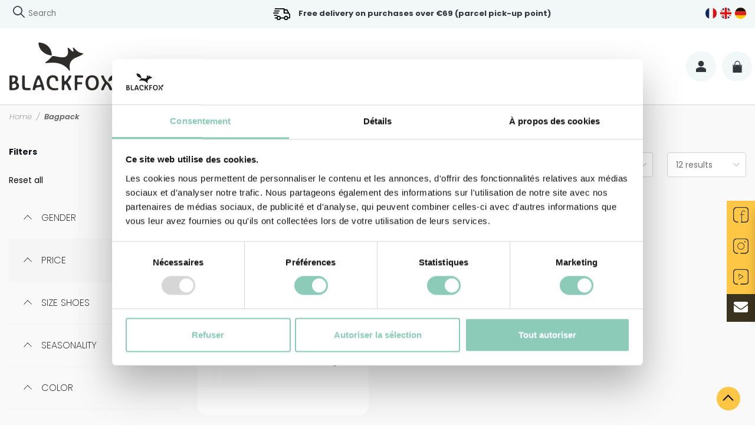

--- FILE ---
content_type: text/html; charset=UTF-8
request_url: https://www.blackfox-shop.com/en/bagpack
body_size: 28290
content:
<!DOCTYPE html>
<html lang="en">
<head>
    <!-- Google Tag Manager -->
    <script>(function(w,d,s,l,i){w[l]=w[l]||[];w[l].push({'gtm.start':
                new Date().getTime(),event:'gtm.js'});var f=d.getElementsByTagName(s)[0],
            j=d.createElement(s),dl=l!='dataLayer'?'&l='+l:'';j.async=true;j.src=
            'https://sst.blackfox-shop.com/2brnuherb8por2t.js?awl='+i.replace(/^GTM-/, '')+dl;f.parentNode.insertBefore(j,f);
        })(window,document,'script','dataLayer','GTM-M3WPZR9');</script>
    <!-- End Google Tag Manager -->

    <meta charset="utf-8">
	<meta http-equiv="X-UA-Compatible" content="IE=edge">
	<meta name="viewport" content="width=device-width, initial-scale=1">
	<title>Bagpack</title>
            
                
    
            <link rel="canonical" href="https://www.blackfox-shop.com/en/bagpack" />
    
                        <meta property="og:title" content="Bagpack" />
            
                
            <meta property="og:url" content="en/bagpack" />
    
                                                                            
        <meta property="og:site_name" content="Blackfox" />

	<meta name="csrf-token" content="lK7zE5YcXwgYnTWduyVIereCh3FhndMt4G81hUU7" />
    <link rel="shortcut icon" href="https://www.blackfox-shop.com/media/15124/1/0/1/favicon-v2.png" />
    <link rel="apple-touch-icon" href="https://www.blackfox-shop.com/media/15122/1/0/1/logo-site.png" />


    <link rel="preconnect" href="https://fonts.googleapis.com">
    <link rel="preconnect" href="https://fonts.gstatic.com" crossorigin>
    <link href="https://fonts.googleapis.com/css2?family=Josefin+Sans:ital,wght@0,100..700;1,100..700&family=Poppins:ital,wght@0,100;0,200;0,300;0,400;0,500;0,600;0,700;0,800;0,900;1,100;1,200;1,300;1,400;1,500;1,600;1,700;1,800;1,900&display=swap" rel="stylesheet">
    <link rel="stylesheet" href="https://use.typekit.net/kwc5iyh.css">

	<link media="all" type="text/css" rel="stylesheet" href="https://www.blackfox-shop.com/frontoffice/css/frontoffice.css?rev20251117_1800">

<link media="all" type="text/css" rel="stylesheet" href="https://www.blackfox-shop.com/frontoffice/css/scrollCue.css?rev20251117_1800">

<link media="all" type="text/css" rel="stylesheet" href="https://www.blackfox-shop.com/frontoffice/css/marque.css?rev20251117_1800">

<link media="all" type="text/css" rel="stylesheet" href="https://www.blackfox-shop.com/frontoffice/css/210224.css?rev20251117_1800">

<link media="all" type="text/css" rel="stylesheet" href="https://www.blackfox-shop.com/frontoffice/css/menu-responsive.css?rev20251117_1800">

<link media="all" type="text/css" rel="stylesheet" href="https://www.blackfox-shop.com/frontoffice/css/responsive.css?rev20251117_1800">


</head>
<body class="fixed-layout ev-2024 " data-mount="">
<!-- Google Tag Manager (noscript) -->
<noscript><iframe src="https://sst.blackfox-shop.com/ns.html?id=GTM-M3WPZR9"
                  height="0" width="0" style="display:none;visibility:hidden"></iframe></noscript>
<!-- End Google Tag Manager (noscript) -->
            <h1 style="display:none">Bagpack</h1>
        <div id="main-wrapper">
        <header class="topbar" data-mount="Header">
    <div class="infos-delivery">
        <div class="container">
            <div class="contain-infos">

                <div class="search-bar">
                    <svg class="search-icon" xmlns="http://www.w3.org/2000/svg" width="20" height="20.005"
                         viewBox="0 0 20 20.005">
                        <defs>
                            <style>.a {
                                    fill: #32353c;
                                }</style>
                        </defs>
                        <path class="a"
                              d="M83.765,82.457,78.2,76.843A7.927,7.927,0,1,0,77,78.061l5.526,5.578a.856.856,0,0,0,1.208.031A.862.862,0,0,0,83.765,82.457ZM71.974,78.129A6.259,6.259,0,1,1,76.4,76.3,6.221,6.221,0,0,1,71.974,78.129Z"
                              transform="translate(-64 -63.9)"/>
                    </svg>
                    <form id="search_form" method="GET" action="https://www.blackfox-shop.com/en/produits/search">
                        <input class="n-search" type="search" name="term" placeholder="Search">
                    </form>

                </div>


                <div class="txt">
                    <svg xmlns="http://www.w3.org/2000/svg" width="28.569" height="19.806" viewBox="0 0 28.569 19.806">
                        <g transform="translate(17.976 12.604)">
                            <g transform="translate(0 0)">
                                <path d="M325.752,304.4a3.6,3.6,0,1,0,3.6,3.6A3.605,3.605,0,0,0,325.752,304.4Zm0,5.4a1.8,1.8,0,1,1,1.8-1.8A1.8,1.8,0,0,1,325.752,309.8Z"
                                      transform="translate(-322.151 -304.403)"/>
                            </g>
                        </g>
                        <g transform="translate(5.672 12.604)">
                            <g transform="translate(0 0)">
                                <path d="M105.248,304.4a3.6,3.6,0,1,0,3.6,3.6A3.605,3.605,0,0,0,105.248,304.4Zm0,5.4a1.8,1.8,0,1,1,1.8-1.8A1.8,1.8,0,0,1,105.248,309.8Z"
                                      transform="translate(-101.647 -304.403)"/>
                            </g>
                        </g>
                        <g transform="translate(18.456 1.801)">
                            <g transform="translate(0 0)">
                                <path d="M336.3,111.286a.9.9,0,0,0-.8-.5h-4.742v1.8h4.186l2.451,4.876,1.609-.809Z"
                                      transform="translate(-330.756 -110.79)"/>
                            </g>
                        </g>
                        <g transform="translate(12.064 15.335)">
                            <g transform="translate(0 0)">
                                <rect width="6.812" height="1.801"/>
                            </g>
                        </g>
                        <g transform="translate(2.551 15.335)">
                            <g transform="translate(0 0)">
                                <path d="M49.736,353.345H46.615a.9.9,0,1,0,0,1.8h3.121a.9.9,0,1,0,0-1.8Z"
                                      transform="translate(-45.715 -353.345)"/>
                            </g>
                        </g>
                        <g transform="translate(2.551 0)">
                            <g transform="translate(0 0)">
                                <path d="M71.544,88.352l-1.771-2.281a.9.9,0,0,0-.711-.348H62.52v-6.3a.9.9,0,0,0-.9-.9h-15a.9.9,0,0,0,0,1.8h14.1v6.3a.9.9,0,0,0,.9.9h7l1.311,1.689v4.643H67.442a.9.9,0,1,0,0,1.8h3.391a.9.9,0,0,0,.9-.9V88.9A.9.9,0,0,0,71.544,88.352Z"
                                      transform="translate(-45.715 -78.521)"/>
                            </g>
                        </g>
                        <g transform="translate(1.47 10.773)">
                            <g transform="translate(0 0)">
                                <path d="M31.395,271.6H27.253a.9.9,0,1,0,0,1.8h4.141a.9.9,0,0,0,0-1.8Z"
                                      transform="translate(-26.353 -271.597)"/>
                            </g>
                        </g>
                        <g transform="translate(0 7.232)">
                            <g transform="translate(0 0)">
                                <path d="M8.583,208.134H.9a.9.9,0,0,0,0,1.8H8.583a.9.9,0,0,0,0-1.8Z"
                                      transform="translate(0 -208.134)"/>
                            </g>
                        </g>
                        <g transform="translate(1.47 3.691)">
                            <path d="M34.936,144.672H27.253a.9.9,0,1,0,0,1.8h7.682a.9.9,0,1,0,0-1.8Z"
                                  transform="translate(-26.353 -144.672)"/>
                        </g>
                    </svg>
                    <span class="txt-none">Free delivery on purchases over €69 (parcel pick-up point)</span>
                </div>
                <div class="flag">
                                            <a href="https://www.blackfox-shop.com/locale/locale/change/fr"><img src="/images/fr-flag.svg"></a>
                                            <a href="https://www.blackfox-shop.com/locale/locale/change/en"><img src="/images/en-flag.svg"></a>
                                            <a href="https://www.blackfox-shop.com/locale/locale/change/de"><img src="/images/de-flag.svg"></a>
                                    </div>
            </div>
        </div>
    </div>
    <div class="container">
        <div class="middle-header py-6">
            <div class="row justify-content-between align-items-center">
                <div class="n-logo py-4 px-3">

                    <a href="/en" style="display: contents">
                    <svg width="179" height="81" viewBox="0 0 179 81" fill="none" xmlns="http://www.w3.org/2000/svg">
                        <path d="M13.1767 67.7699C12.6077 67.384 12.505 66.5927 12.9317 66.0664C13.8799 64.8892 14.5239 63.4742 14.5239 61.7512C14.5239 57.7518 11.2604 55.8183 7.45558 55.8183H1.20901C0.54129 55.8183 0 56.3524 0 57.015H0.00395102V79.4603C0.00395102 80.119 0.545241 80.6531 1.21296 80.6531H6.9538C11.2248 80.6531 16.1952 78.9262 16.1952 73.3753C16.1952 70.6077 14.9507 68.9744 13.1767 67.7699ZM4.38563 60.3284C4.38563 59.6657 4.92692 59.1317 5.5986 59.1317H6.87082C8.30504 59.1317 10.1304 59.8567 10.1304 62.1995C10.1304 64.6709 7.93365 66.1249 6.09247 66.9123C5.28646 67.2592 4.38563 66.6901 4.38563 65.8208V60.3284ZM6.40855 77.3397H5.5986C4.92692 77.3397 4.38563 76.8057 4.38563 76.1469V71.7966C4.38563 71.2743 4.72937 70.8065 5.2351 70.6545C5.93443 70.4479 6.9617 70.1048 8.09169 69.5825C8.46704 69.4071 8.90165 69.4227 9.25724 69.6293C10.5532 70.3855 11.7266 71.4964 11.7266 73.2038C11.7266 76.4431 8.7357 77.3397 6.40855 77.3397Z" fill="#2E2D2C"/>
                        <path d="M34.5596 76.9616H29.2059H29.2099C26.6812 76.9577 26.0609 76.1313 26.0609 73.235V57.015C26.0609 56.3524 25.5196 55.8183 24.8519 55.8183H22.7697C22.0981 55.8183 21.5568 56.3524 21.5568 57.015V73.4104C21.5568 79.6864 23.8128 80.7232 29.1309 80.7232H34.5596C35.2273 80.7232 35.7686 80.1853 35.7686 79.5265V78.1583C35.7686 77.4956 35.2273 76.9616 34.5596 76.9616Z" fill="#2E2D2C"/>
                        <path d="M51.6003 56.4888C51.3949 56.0795 50.9721 55.8183 50.5059 55.8183H48.0602C47.5979 55.8183 47.1673 56.0795 46.9658 56.4888C43.1886 64.0823 40.6244 71.6719 39.3285 79.2654C39.202 79.9904 39.7828 80.6531 40.5296 80.6531H42.5406C43.1451 80.6531 43.6588 80.2165 43.7378 79.6279C43.8208 79.0198 43.9235 78.4039 44.0341 77.7685C44.1092 77.3514 44.3937 77.0006 44.7927 76.8524C47.3767 75.8935 50.3202 75.2854 52.9397 75.0905C53.5403 75.0476 54.0776 75.4608 54.1961 76.0416C54.449 77.2773 54.6703 78.4818 54.8441 79.6279C54.935 80.2165 55.4407 80.657 56.0452 80.657H58.0128C58.7556 80.6531 59.3325 79.9982 59.2139 79.277C57.9773 71.6797 55.3814 64.0823 51.6043 56.4888H51.6003ZM51.7623 71.6797C50.2096 71.859 48.5738 72.1708 47.0013 72.6035C46.1005 72.853 45.2787 72.0188 45.5237 71.1339C46.2546 68.4793 47.1317 65.813 48.1629 63.2559C48.562 62.2619 50.012 62.2619 50.4111 63.2559C51.3158 65.4973 52.1061 67.8478 52.7817 70.1789C52.9832 70.8806 52.4972 71.59 51.7623 71.6797Z" fill="#2E2D2C"/>
                        <path d="M73.6786 55.4792C67.8114 55.4792 63.078 58.6873 63.078 67.4814C63.078 75.1022 67.3056 81 76.0453 81C77.5862 81 79.8659 80.7778 81.7071 80.4426C82.276 80.3373 82.6869 79.8423 82.6869 79.2692H82.6909V78.2246C82.6909 77.4878 82.0153 76.9304 81.2804 77.0473C79.6486 77.3085 78.2618 77.4138 77.1397 77.4138C69.0994 77.4138 67.6217 71.5471 67.6217 67.4112C67.6217 61.3068 70.5297 59.2019 73.6786 59.2019C76.8276 59.2019 78.5344 61.2055 78.5344 64.7566V65.24H82.6909V64.6553C82.6909 58.8588 79.9331 55.4792 73.6786 55.4792Z" fill="#2E2D2C"/>
                        <path d="M103.805 55.8261H101.794C101.284 55.8261 100.81 56.1302 100.636 56.6018C99.6289 59.311 97.7364 62.2775 95.188 64.9438C94.4412 65.7273 93.0979 65.1932 93.0979 64.1174V57.0189C93.0979 56.3563 92.5526 55.8222 91.8849 55.8222H89.8778H89.8818C89.2101 55.8222 88.6727 56.3602 88.6727 57.0228V79.4642C88.6727 80.1268 89.2101 80.6609 89.8818 80.6609H91.8889C92.5566 80.6609 93.1018 80.1268 93.1018 79.4642V72.9154C93.1018 72.5762 93.248 72.2488 93.5048 72.0227C93.8841 71.6875 94.2595 71.3639 94.6269 71.0326C95.1998 70.518 96.1086 70.6662 96.4958 71.3327C98.2184 74.2836 99.5025 77.3241 100.368 79.854C100.534 80.3334 100.996 80.657 101.514 80.657H103.683C104.508 80.657 105.097 79.8618 104.836 79.086C103.619 75.5037 101.751 71.5393 99.1983 67.8712C98.8861 67.419 98.9138 66.8187 99.2812 66.4016C101.869 63.4196 103.738 60.4415 104.935 57.4594C105.247 56.6759 104.659 55.8261 103.805 55.8261Z" fill="#2E2D2C"/>
                        <path d="M123.809 55.8222H111.861C111.19 55.8222 110.648 56.3563 110.648 57.015V79.4603C110.648 80.1229 111.19 80.657 111.861 80.657H113.904C114.576 80.657 115.117 80.1229 115.117 79.4603V72.0539C115.117 71.3951 115.658 70.8611 116.326 70.8611H121.984C122.652 70.8611 123.193 70.3231 123.193 69.6644V68.4326C123.193 67.7738 122.652 67.2358 121.984 67.2358H116.326C115.658 67.2358 115.117 66.7018 115.117 66.043V60.6714C115.117 60.0127 115.658 59.4786 116.326 59.4786H123.809C124.477 59.4786 125.022 58.9446 125.022 58.2819V57.015C125.022 56.3563 124.477 55.8222 123.809 55.8222Z" fill="#2E2D2C"/>
                        <path d="M140.245 55.4753C133.023 55.4753 128.945 60.3362 128.945 68.1675C128.945 75.9988 133.023 81 140.245 81C147.468 81 151.51 75.9247 151.51 68.0973C151.51 60.2699 147.468 55.4753 140.245 55.4753ZM140.245 77.4449C135.741 77.4449 133.485 73.3792 133.485 68.1363C133.485 62.8934 135.777 59.0303 140.245 59.0303C144.714 59.0303 147.002 62.8934 147.002 68.1363C147.002 73.3792 144.75 77.4449 140.245 77.4449Z" fill="#2E2D2C"/>
                        <path d="M170.601 71.4497C167.831 67.2241 164.406 66.0352 162.185 61.9071H162.181C161.174 60.0361 160.451 58.1572 159.981 56.6603C159.827 56.1614 159.36 55.8222 158.831 55.8222H156.737C155.911 55.8222 155.315 56.6252 155.587 57.4048C156.733 60.6831 158.59 64.2148 160.969 67.4697C161.277 67.8907 161.277 68.452 160.969 68.873C158.554 72.1669 156.721 75.761 155.579 79.086C155.315 79.8618 155.907 80.657 156.733 80.657H158.831C159.364 80.657 159.831 80.3217 159.985 79.815C160.688 77.519 162.027 74.3654 163.853 71.5822C164.327 70.8611 165.417 70.8611 165.884 71.59C167.685 74.3771 169.029 77.5307 169.756 79.8267C169.914 80.3256 170.38 80.657 170.905 80.657H173.051C173.869 80.657 174.461 79.8734 174.208 79.1055C173.402 76.6419 172.241 73.9522 170.601 71.4497Z" fill="#2E2D2C"/>
                        <path d="M178.084 54.6333C173.371 55.0075 168.025 58.1689 167.515 64.9321C167.472 65.4856 167.993 65.9261 168.543 65.813C175.326 64.4253 178.602 60.0672 178.997 55.5377C179.04 55.027 178.606 54.5904 178.084 54.6333Z" fill="#2E2D2C"/>
                        <path d="M70.4111 22.0686C71.1618 22.209 71.8493 21.6243 71.8098 20.868C71.0986 6.88167 60.0081 0.527782 50.4861 0.00153964C49.7789 -0.0335432 49.2021 0.535578 49.2416 1.23334C49.7908 10.4562 56.389 19.4452 70.4111 22.0686Z" fill="#2E2D2C"/>
                        <path d="M124.919 18.6305C123.947 17.3325 121.257 18.7202 116.243 15.3834C111.632 12.3156 108.922 7.96534 107.855 8.51108C106.721 9.09189 109.744 14.3465 108.128 15.2587C106.231 16.3345 100.613 7.77823 99.0797 8.98275C97.6337 10.1171 102.47 19.2347 95.6384 23.7955C89.8343 27.6702 74.0658 21.25 72.2721 23.2615C69.9765 25.8459 68.3171 27.8105 66.5747 29.3191C62.8844 32.5116 60.2649 33.6616 60.5454 34.3203C61.3198 36.1602 75.1128 31.6502 87.2701 36.5384C98.9849 41.2512 100.731 48.3223 102.26 47.8662C104.2 47.2893 96.2943 32.3167 113.019 25.4561C120.407 22.4234 125.816 19.835 124.915 18.6305H124.919Z" fill="#2E2D2C"/>
                    </svg>

                    </a>

                </div>

                <div id="dl-menu" class="dl-menuwrapper">

    <button class="dl-trigger p-0">
        <svg xmlns="http://www.w3.org/2000/svg" width="14.179" height="9.453"
             viewBox="0 0 14.179 9.453">
            <defs>
                <style>.a {
                        fill: #32353c;
                    }</style>
            </defs>
            <path class="a"
                  d="M4.5,18.453H18.679V16.877H4.5Zm0-3.939H18.679V12.939H4.5ZM4.5,9v1.575H18.679V9Z"
                  transform="translate(-4.5 -9)"/>
        </svg>
    </button>
    <ul class="dl-menu">
        <li class="close-menu-m"><a href="#"><svg xmlns="http://www.w3.org/2000/svg" width="19.404" height="19.404" viewBox="0 0 19.404 19.404"><defs><style>.a{fill:#32353c;}</style></defs><path class="a" d="M26.928,9.464l-1.94-1.94-7.762,7.762L9.464,7.523l-1.94,1.94,7.762,7.762L7.523,24.987l1.94,1.94,7.762-7.762,7.762,7.762,1.94-1.94-7.762-7.762Z" transform="translate(-7.523 -7.523)"/></svg>Fermer le menu</a></li>
        <li class="search">
            <svg class="search-icon" xmlns="http://www.w3.org/2000/svg" width="20" height="20.005" viewBox="0 0 20 20.005">
                <defs>
                    <style>.a {
                            fill: #ffffff;
                        }
                    </style>
                </defs>
                <path class="a" d="M83.765,82.457,78.2,76.843A7.927,7.927,0,1,0,77,78.061l5.526,5.578a.856.856,0,0,0,1.208.031A.862.862,0,0,0,83.765,82.457ZM71.974,78.129A6.259,6.259,0,1,1,76.4,76.3,6.221,6.221,0,0,1,71.974,78.129Z" transform="translate(-64 -63.9)"></path>
            </svg>
            <form id="search_form" method="GET" action="https://www.blackfox-shop.com/en/produits/search">
                <input type="search" name="term" placeholder="Search">
            </form>
        </li>
        <li>
            <a href="#">Clogs</a>
            <ul class="dl-submenu">

                <li><a href="https://www.blackfox-shop.com/en/sabots-femme">Women clogs</a></li>
                <li><a href="https://www.blackfox-shop.com/en/sabots-homme">Men clogs</a></li>
                <li><a href="https://www.blackfox-shop.com/en/sabots-enfant">Child clogs</a></li>
                <li><a href="https://www.blackfox-shop.com/en/tous-les-sabots">All clogs</a></li>

                                                            <li><a href="https://www.blackfox-shop.com/en/melody-premium-collection">Melody Premium collection</a></li>
                                            <li><a href="https://www.blackfox-shop.com/en/fur-lined-clogs">Fur-Lined Clogs</a></li>
                                            <li><a href="https://www.blackfox-shop.com/en/made-in-france">Made in France</a></li>
                                            <li><a href="https://www.blackfox-shop.com/en/sabots-ultra-confort">Ultra-comfortable clogs</a></li>
                                            <li><a href="https://www.blackfox-shop.com/en/sabots-forme-large">Large clogs</a></li>
                                    
            </ul>
        </li>
        <li>
            <a href="#">Shoes</a>
            <ul class="dl-submenu">
                <li><a href="https://www.blackfox-shop.com/en/chaussures-femme">Women shoes</a></li>
                <li><a href="https://www.blackfox-shop.com/en/chaussures-hommes">Men shoes</a></li>
                <li><a href="https://www.blackfox-shop.com/en/toutes-les-chaussures">All the shoes</a></li>
                <li><a href="https://www.blackfox-shop.com/en/chaussures-pluie">Rain shoes</a></li>
                <li><a href="https://www.blackfox-shop.com/en/chaussures-de-jardin">Garden shoes</a></li>
                <li><a href="https://www.blackfox-shop.com/en/chaussures-de-marche">Walk shoes</a></li>
                <li><a href="https://www.blackfox-shop.com/en/chaussures-bricolage">Diy shoes</a></li>

                                                            <li><a href="https://www.blackfox-shop.com/en/melody-premium-collection">Melody Premium collection</a></li>
                                            <li><a href="https://www.blackfox-shop.com/en/made-in-france">Made in France</a></li>
                                            <li><a href="https://www.blackfox-shop.com/en/bottines-et-bottillons">Ankle boots and booties</a></li>
                                            <li><a href="https://www.blackfox-shop.com/en/accessoires-de-chaussage-et-semelles">Footwear accessories and insoles</a></li>
                                    
            </ul>
        </li>
        <li>
            <a href="#">Boots</a>
            <ul class="dl-submenu">
                <li><a href="https://www.blackfox-shop.com/en/bottes-femmme">Women boots</a></li>
                <li><a href="https://www.blackfox-shop.com/en/bottes-homme">Men boots</a></li>
                <li><a href="https://www.blackfox-shop.com/en/bottes-enfant">Child boots</a></li>
                <li><a href="https://www.blackfox-shop.com/en/toutes-nos-bottes">All the boots</a></li>
                <li><a href="https://www.blackfox-shop.com/en/bottes-de-jardinage">Garden boots</a></li>
                <li><a href="https://www.blackfox-shop.com/en/bottes-de-pluie">Rain boots</a></li>
                <li><a href="https://www.blackfox-shop.com/en/bottes-loisir-et-promenades">Leisure boots</a></li>
                <li><a href="https://www.blackfox-shop.com/en/bottes-de-bicolage">Diy boots</a></li>
                <li><a href="https://www.blackfox-shop.com/en/demi-botte">Half boots</a></li>

                                                            <li><a href="https://www.blackfox-shop.com/en/melody-premium-collection">Melody Premium collection</a></li>
                                            <li><a href="https://www.blackfox-shop.com/en/made-in-france">Made in France</a></li>
                                            <li><a href="https://www.blackfox-shop.com/en/accessoires-de-chaussage-et-semelles-1">Footwear accessories and insoles</a></li>
                                    
            </ul>
        </li>
        <li>
            <a href="#">Gloves</a>
            <ul class="dl-submenu">
                <li><a href="https://www.blackfox-shop.com/en/gants-de-jardinage">Garden gloves</a></li>
                <li><a href="https://www.blackfox-shop.com/en/gants-de-bricolage">Diy gloves</a></li>
                <li><a href="https://www.blackfox-shop.com/en/gants-entretien">Household care gloves</a></li>
                <li><a href="https://www.blackfox-shop.com/en/gants-mode-et-loisirs">Fashion and leisure gloves</a></li>
                <li><a href="https://www.blackfox-shop.com/en/tous-les-gants">All gloves</a></li>

                                                            <li><a href="https://www.blackfox-shop.com/en/melody-premium-collection">Melody Premium collection</a></li>
                                            <li><a href="https://www.blackfox-shop.com/en/made-in-france">Made in France</a></li>
                                            <li><a href="https://www.blackfox-shop.com/en/gants-a-motifs-et-tendances">Patterned and trendy gloves</a></li>
                                            <li><a href="https://www.blackfox-shop.com/en/gants-enfants">Children&#039;s gloves</a></li>
                                            <li><a href="https://www.blackfox-shop.com/en/special-taille-epineux">Special pruning and thorny plants</a></li>
                                            <li><a href="https://www.blackfox-shop.com/en/special-taille-arbuste">Special shrub pruning</a></li>
                                    
            </ul>
        </li>
                                                        <li>
                        <a href="#">Accessories</a>
                        <ul class="dl-submenu">
                                                            <li><a href="/en/garden-accessories-and-clothing">Garden accessories and clothing</a></li>
                                                            <li><a href="/en/bagpack">Bagpack</a></li>
                                                    </ul>
                    </li>
                                                                    <li>
                        <a href="#">Outlet</a>
                        <ul class="dl-submenu">
                                                            <li><a href="/en/last-chance">Last chance !</a></li>
                                                    </ul>
                    </li>
                                                <li>
            <a href="https://www.blackfox-shop.com/en/notre-marque">The brand</a>
        </li>
        <li>
            <a href="https://www.blackfox-shop.com/en/faq">Need help?</a>
        </li>
        <li>
            <a href="https://www.blackfox-shop.com/en/faq#contact_us">Contact us</a>
        </li>
    </ul>
</div>
<div class="menu">
    <nav class="main-nav d-none d-xl-block">
        <ul>
                                                <li class="category_link">
                        <a href="#" data-id="11">Clogs</a>
                    </li>
                                                                <li class="category_link">
                        <a href="#" data-id="8">Shoes</a>
                    </li>
                                                                <li class="category_link">
                        <a href="#" data-id="2">Boots</a>
                    </li>
                                                                <li class="category_link">
                        <a href="#" data-id="31">Gloves</a>
                    </li>
                                                                                    <li class="category_link">
                            <a href="#" class="menu_item_solde" data-id="1">Accessories</a>
                        </li>
                                            <li class="category_link">
                            <a href="#" class="menu_item_solde" data-id="6">Outlet</a>
                        </li>
                                
            <li><a href="https://www.blackfox-shop.com/en/notre-marque" class="marque">The brand</a></li>
        </ul>
    </nav>
</div>

      
                <div class="icons">
                    <div class="header-account position-relative">
                        <span class="icon-menu-right user">
                            <svg xmlns="http://www.w3.org/2000/svg" width="16.284" height="18.611"
                                 viewBox="0 0 16.284 18.611">
                                <defs>
                                    <style>.a {
                                            fill: #32353c;
                                        }</style>
                                </defs>
                                <g transform="translate(-32.223 0)">
                                    <path class="a" d="M136.834,1.363a4.653,4.653,0,1,1-6.58,0,4.653,4.653,0,0,1,6.58,0"
                                          transform="translate(-93.179 0)"/>
                                    <path class="a"
                                          d="M47.5,293.275a12.923,12.923,0,0,0-14.274,0,2.307,2.307,0,0,0-1.005,1.921v4.031H48.507V295.2A2.307,2.307,0,0,0,47.5,293.275Z"
                                          transform="translate(0 -280.617)"/>
                                </g>
                            </svg>
                        </span>
                        <div class="dropdown-menu dropdown-menu-right text-center">
                                                             <a class="d-block px-3 py-2" href="https://www.blackfox-shop.com/en/connexion">Login</a>
                                                    </div>
                    </div>
                    
                    <span data-cart-template="cart-header">
    <a href="https://www.blackfox-shop.com/en/my-cart" class="icon-menu-right cart">
    <div class="bag-icon"></div>
    </a>
</span>
                    
                </div>
                
            </div>
        </div>

    </div>

    <div class="position-relative">
        <div class="megamenu" id="show-megamenu-2" style="display: none;">
    <div class="container-menu">
        <div class="row">
            <div class="col-md-9 col-cat">
                <div class="contain-menu row">
                    <div class="class-categorie col-lg-4">
                        <ul class="list-categorie">
                            <li><a href="https://www.blackfox-shop.com/en/bottes-femmme">Women boots</a></li>
                            <li><a href="https://www.blackfox-shop.com/en/bottes-homme">Men boots</a></li>
                            <li><a href="https://www.blackfox-shop.com/en/bottes-enfant">Child boots</a></li>
                            <li><a href="https://www.blackfox-shop.com/en/toutes-nos-bottes">All the boots</a></li>
                        </ul>
                    </div>
                    <div class="class-categorie col-lg-4">
                        <ul class="list-categorie">
                            <li><a href="https://www.blackfox-shop.com/en/bottes-de-jardinage">Garden boots</a></li>
                            <li><a href="https://www.blackfox-shop.com/en/bottes-de-pluie">Rain boots</a></li>
                            <li><a href="https://www.blackfox-shop.com/en/bottes-loisir-et-promenades">Leisure boots</a></li>
                            <li><a href="https://www.blackfox-shop.com/en/bottes-de-bicolage">Diy boots</a></li>
                            <li><a href="https://www.blackfox-shop.com/en/demi-botte">Half boots</a></li>
                        </ul>
                    </div>
                    <div class="class-categorie col-lg-4">
                        <ul class="list-categorie">
                                                            <li><a href="https://www.blackfox-shop.com/en/melody-premium-collection">Melody Premium collection</a></li>
                                                            <li><a href="https://www.blackfox-shop.com/en/made-in-france">Made in France</a></li>
                                                            <li><a href="https://www.blackfox-shop.com/en/accessoires-de-chaussage-et-semelles-1">Footwear accessories and insoles</a></li>
                                                    </ul>
                    </div>
                </div>
            </div>
            <div class="col-md-3 col-product">
            <div class="bg-gray-2">
            <div class="new-product">
                <div class="product-item" data-list-name="Sélection Mega Menu"
                     data-product="{&quot;name&quot;:&quot;Boot FOXWOOD&quot;,&quot;id&quot;:1280,&quot;price&quot;:&quot;28.90&quot;,&quot;brand&quot;:&quot;BlackFox&quot;,&quot;category&quot;:&quot;Boots&quot;,&quot;variant&quot;:&quot;Couleur : Kaki - Taille 27&quot;,&quot;position&quot;:1}">
                    <div class="visuel-product">
                        <a href="https://www.blackfox-shop.com/en/boot-foxwood?color=Khaki" class="h-100">
                            <img src="https://www.blackfox-shop.com/media/17561/2/400/1/foxwood_botte_kaki_cote.jpg" alt="Boots" class="mh-100">
                        </a>
                    </div>
                    <div class="txt-product mt-2">
                        <div class="name-product"><a href="https://www.blackfox-shop.com/en/boot-foxwood?color=Khaki">Boot FOXWOOD</a></div>
                        <div class="price">28,90&nbsp;€</div>
                    </div>
                </div>
            </div>
        </div>
    </div>
        </div>
    </div>
</div>
    <div class="megamenu" id="show-megamenu-8" style="display: none;">
    <div class="container-menu">
        <div class="row">
            <div class="col-md-9 col-cat">
                <div class="contain-menu row">
                    <div class="class-categorie col-lg-4">
                        <ul class="list-categorie">
                            <li><a href="https://www.blackfox-shop.com/en/chaussures-femme">Women shoes</a></li>
                            <li><a href="https://www.blackfox-shop.com/en/chaussures-hommes">Men shoes</a></li>
                            <li><a href="https://www.blackfox-shop.com/en/toutes-les-chaussures">All the shoes</a></li>
                        </ul>
                    </div>
                    <div class="class-categorie col-lg-4">
                        <ul class="list-categorie">
                            <li><a href="https://www.blackfox-shop.com/en/chaussures-pluie">Rain shoes</a></li>
                            <li><a href="https://www.blackfox-shop.com/en/chaussures-de-jardin">Garden shoes</a></li>
                            <li><a href="https://www.blackfox-shop.com/en/chaussures-de-marche">Walk shoes</a></li>
                            <li><a href="https://www.blackfox-shop.com/en/chaussures-bricolage">Diy shoes</a></li>
                        </ul>
                    </div>
                    <div class="class-categorie col-lg-4">
                        <ul class="list-categorie">
                                                            <li><a href="https://www.blackfox-shop.com/en/melody-premium-collection">Melody Premium collection</a></li>
                                                            <li><a href="https://www.blackfox-shop.com/en/made-in-france">Made in France</a></li>
                                                            <li><a href="https://www.blackfox-shop.com/en/bottines-et-bottillons">Ankle boots and booties</a></li>
                                                            <li><a href="https://www.blackfox-shop.com/en/accessoires-de-chaussage-et-semelles">Footwear accessories and insoles</a></li>
                                                    </ul>
                    </div>
                </div>
            </div>
            <div class="col-md-3 col-product">
            <div class="bg-gray-2">
            <div class="new-product">
                <div class="product-item" data-list-name="Sélection Mega Menu"
                     data-product="{&quot;name&quot;:&quot;Shoe DERBY&quot;,&quot;id&quot;:141,&quot;price&quot;:&quot;27.90&quot;,&quot;brand&quot;:&quot;BlackFox&quot;,&quot;category&quot;:&quot;Shoes&quot;,&quot;variant&quot;:&quot;Couleur : Kaki - Taille 42&quot;,&quot;position&quot;:1}">
                    <div class="visuel-product">
                        <a href="https://www.blackfox-shop.com/en/all-shoes/shoe-derby?color=Khaki" class="h-100">
                            <img src="https://www.blackfox-shop.com/media/11597/2/400/1/derby_chaussure_kaki_anis_cote-2016.jpg" alt="Shoes" class="mh-100">
                        </a>
                    </div>
                    <div class="txt-product mt-2">
                        <div class="name-product"><a href="https://www.blackfox-shop.com/en/all-shoes/shoe-derby?color=Khaki">Shoe DERBY</a></div>
                        <div class="price">27,90&nbsp;€</div>
                    </div>
                </div>
            </div>
        </div>
    </div>
        </div>
    </div>
</div>
    <div class="megamenu" id="show-megamenu-31" style="display: none;">
    <div class="container-menu">
        <div class="row">
            <div class="col-md-9 col-cat">
                <div class="contain-menu row">
                    <div class="class-categorie col-md-6">
                        <ul class="list-categorie">
                            <li><a href="https://www.blackfox-shop.com/en/gants-de-jardinage">Garden gloves</a></li>
                            <li><a href="https://www.blackfox-shop.com/en/gants-de-bricolage">Diy gloves</a></li>
                            <li><a href="https://www.blackfox-shop.com/en/gants-entretien">Household care gloves</a></li>
                            <li><a href="https://www.blackfox-shop.com/en/gants-mode-et-loisirs">Fashion and leisure gloves</a></li>
                            <li><a href="https://www.blackfox-shop.com/en/tous-les-gants">All gloves</a></li>
                        </ul>
                    </div>
                    <div class="class-categorie col-md-6">
                        <ul class="list-categorie">
                                                            <li><a href="https://www.blackfox-shop.com/en/melody-premium-collection">Melody Premium collection</a></li>
                                                            <li><a href="https://www.blackfox-shop.com/en/made-in-france">Made in France</a></li>
                                                            <li><a href="https://www.blackfox-shop.com/en/gants-a-motifs-et-tendances">Patterned and trendy gloves</a></li>
                                                            <li><a href="https://www.blackfox-shop.com/en/gants-enfants">Children&#039;s gloves</a></li>
                                                            <li><a href="https://www.blackfox-shop.com/en/special-taille-epineux">Special pruning and thorny plants</a></li>
                                                            <li><a href="https://www.blackfox-shop.com/en/special-taille-arbuste">Special shrub pruning</a></li>
                                                    </ul>
                    </div>
                </div>
            </div>
            <div class="col-md-3 col-product">
            <div class="bg-gray-2">
            <div class="new-product">
                <div class="product-item" data-list-name="Sélection Mega Menu"
                     data-product="{&quot;name&quot;:&quot;Glove EGLANTINE&quot;,&quot;id&quot;:939,&quot;price&quot;:&quot;6.90&quot;,&quot;brand&quot;:&quot;BlackFox&quot;,&quot;category&quot;:&quot;Gardening gloves&quot;,&quot;variant&quot;:&quot;Couleur : Gris - Taille 7&quot;,&quot;position&quot;:1}">
                    <div class="visuel-product">
                        <a href="https://www.blackfox-shop.com/en/all-gloves/glove-eglantine?color=Grey" class="h-100">
                            <img src="https://www.blackfox-shop.com/media/15688/2/400/1/eglantine_gant_gris_dos-1.jpg" alt="Gloves" class="mh-100">
                        </a>
                    </div>
                    <div class="txt-product mt-2">
                        <div class="name-product"><a href="https://www.blackfox-shop.com/en/all-gloves/glove-eglantine?color=Grey">Glove EGLANTINE</a></div>
                        <div class="price">6,90&nbsp;€</div>
                    </div>
                </div>
            </div>
        </div>
    </div>
        </div>
    </div>
</div>
    <div class="megamenu" id="show-megamenu-11" style="display: none;">
    <div class="container-menu">
        <div class="row">
            <div class="col-md-9 col-cat">
                <div class="contain-menu row">
                    <div class="class-categorie col-md-6">
                        <ul class="list-categorie">
                            <li><a href="https://www.blackfox-shop.com/en/sabots-femme">Women clogs</a></li>
                            <li><a href="https://www.blackfox-shop.com/en/sabots-homme">Men clogs</a></li>
                            <li><a href="https://www.blackfox-shop.com/en/sabots-enfant">Child clogs</a></li>
                            <li><a href="https://www.blackfox-shop.com/en/tous-les-sabots">All clogs</a></li>
                        </ul>
                    </div>
                    <div class="class-categorie col-md-6">
                        <ul class="list-categorie">
                                                            <li><a href="https://www.blackfox-shop.com/en/melody-premium-collection">Melody Premium collection</a></li>
                                                            <li><a href="https://www.blackfox-shop.com/en/fur-lined-clogs">Fur-Lined Clogs</a></li>
                                                            <li><a href="https://www.blackfox-shop.com/en/made-in-france">Made in France</a></li>
                                                            <li><a href="https://www.blackfox-shop.com/en/sabots-ultra-confort">Ultra-comfortable clogs</a></li>
                                                            <li><a href="https://www.blackfox-shop.com/en/sabots-forme-large">Large clogs</a></li>
                                                    </ul>
                    </div>
                </div>
            </div>
            <div class="col-md-3 col-product">
            <div class="bg-gray-2">
            <div class="new-product">
                <div class="product-item" data-list-name="Sélection Mega Menu"
                     data-product="{&quot;name&quot;:&quot;Clog Marschal&quot;,&quot;id&quot;:1895,&quot;price&quot;:&quot;28.90&quot;,&quot;brand&quot;:&quot;BlackFox&quot;,&quot;category&quot;:&quot;Clogs&quot;,&quot;variant&quot;:&quot;Couleur : Bleu - Taille 38&quot;,&quot;position&quot;:1}">
                    <div class="visuel-product">
                        <a href="https://www.blackfox-shop.com/en/clog-marschal?color=Blue" class="h-100">
                            <img src="https://www.blackfox-shop.com/media/22135/2/400/1/23-PE-NM-4.jpg" alt="Clogs" class="mh-100">
                        </a>
                    </div>
                    <div class="txt-product mt-2">
                        <div class="name-product"><a href="https://www.blackfox-shop.com/en/clog-marschal?color=Blue">Clog Marschal</a></div>
                        <div class="price">28,90&nbsp;€</div>
                    </div>
                </div>
            </div>
        </div>
    </div>
        </div>
    </div>
</div>
    <div class="megamenu menu_item_solde" id="show-megamenu-solde-1" style="display: none;">
        <div class="container-menu">
            <div class="row">
                <div class="col-md-9 col-cat">
                    <div class="contain-menu row">
                        <div class="class-categorie col-md-6">
                            <ul class="list-categorie">
                                                                    <li><a href="/en/garden-accessories-and-clothing">Garden accessories and clothing</a></li>
                                                                    <li><a href="/en/bagpack">Bagpack</a></li>
                                                            </ul>
                        </div>
                    </div>
                </div>
            </div>
        </div>
    </div>
    <div class="megamenu menu_item_solde" id="show-megamenu-solde-6" style="display: none;">
        <div class="container-menu">
            <div class="row">
                <div class="col-md-9 col-cat">
                    <div class="contain-menu row">
                        <div class="class-categorie col-md-6">
                            <ul class="list-categorie">
                                                                    <li><a href="/en/last-chance">Last chance !</a></li>
                                                            </ul>
                        </div>
                    </div>
                </div>
            </div>
        </div>
    </div>
        <div class="overlay"></div>
    </div>

</header>


        <div class="page-wrapper">
            <div class="margin-header">
        <div class="sidebar-icons">
                            <a href="//www.facebook.com/blackfox.fr" class="icon-side"><i class="fab fa-facebook-square"></i></a>
                            <a href="//www.instagram.com/blackfoxfrance" class="icon-side"><i class="fab fa-instagram"></i></a>
                            <a href="//www.youtube.com/channel/UCUE9iOhcl4i2G3Hff6ZOnbA" class="icon-side"><i class="fab fa-youtube-square"></i></a>
                        <div id="newsletterSide" data-mount="NewsletterSide">
                <a href="#" class="icon-side mail"><i class="fas fa-envelope"></i></a>
                <div class="card" id="newsletterBloc">
                    <div class="card-body">
                        <div  class="icon-side row form-group">
                            <div class="container col-sm-12 sidebarNewsletter">
                                <strong>Newsletter</strong> subscription                            </div>
                            <span class="col-sm-12" id="news">
                                <div class="ttl-contact"  >
    <span class="title-n">Keep in touch</span>
    <form method="POST" action="https://www.blackfox-shop.com/newsletters/inscription" accept-charset="UTF-8" class="row no-gutters js-validate"><input name="_token" type="hidden" value="lK7zE5YcXwgYnTWduyVIereCh3FhndMt4G81hUU7">
        <div class="col-lg-7">
            <div class="form-group">
                <span class="displayError" id="newsletterError"></span>
                <input class="form-control jsNewsletterEmail" required placeholder="Email" name="email" type="text">

            </div>
        </div>
        <div class="col-lg-5 text-center">
            <button class="btn btn-more" type="submit">
                Sign up            </button>
        </div>
    </form>
</div>
                            </span>
                        </div>
                    </div>
                </div>
            </div>
            <div class="avis-verifies">
                <meta class="netreviewsWidget" id="netreviewsWidgetNum30409" data-jsurl="https://cl.avis-verifies.com/fr/cache/d/d/4/dd4391de-4e39-a654-a9f4-b099b2ed8d68/widget4/widget10-right-30409_script.js"/>
                <script src="https://cl.avis-verifies.com/fr/widget4/widget10_FB3.min.js"></script>
            </div>
        </div>
    </div>
            <nav aria-label="breadcrumb" class="navbreadcrumb">
                    <ol itemscope itemtype="http://schema.org/BreadcrumbList" class="breadcrumb"><li itemprop="itemListElement" itemscope itemtype="http://schema.org/ListItem" class="breadcrumb-item" ><a itemprop="item" href="/"><span itemprop="name">Home</span></a><meta itemprop="position" content="1" /></li><li itemprop="itemListElement" itemscope itemtype="http://schema.org/ListItem" class="breadcrumb-item active"><span itemprop="name">Bagpack</span><meta itemprop="position" content="2" /></li></ol>
    </nav>
                
    <section class="bottom-category" id="section-products">
        <div class="container">
            <div class="row">
                <div class="col-md-3">
                    <div id="filters">
    <div>
        <span class="title d-none d-lg-block">Filters</span>
        <span class="title filters-mobile-title d-inline-block d-lg-none">
            Filters            <i class="fas fa-arrow-down"></i>
        </span>
        <div class="w-100"></div>
        <button class="reset-all-filters">Reset all</button>
    </div>

    <div id="filters-container" data-mount="ProductFilter" class="hidden">
        
                    <div class="block-module block-module-hidden">
        <div class="mod-title">
            <div class="ttl toggle-ttl">Gender</div>
        </div>
        <div class="mod-content hidden">
            <div class="mod-list mod-scrollbar clearfix">
                <ul class="mCSB_container">
                                                                    <li>
                            <input
                                data-filter="10"
                                
                                type="checkbox"
                                name="gender_"
                                value="child"
                                id="gender_child"
                                class="ipt_checkbox">
                            <label for="gender_child">
                                <span class="shape"></span>
                                <span class="txt">Child</span>
                            </label>
                        </li>
                                                                    <li>
                            <input
                                data-filter="10"
                                
                                type="checkbox"
                                name="gender_"
                                value="man"
                                id="gender_man"
                                class="ipt_checkbox">
                            <label for="gender_man">
                                <span class="shape"></span>
                                <span class="txt">Man</span>
                            </label>
                        </li>
                                                                    <li>
                            <input
                                data-filter="10"
                                
                                type="checkbox"
                                name="gender_"
                                value="mixed"
                                id="gender_mixed"
                                class="ipt_checkbox">
                            <label for="gender_mixed">
                                <span class="shape"></span>
                                <span class="txt">Mixed</span>
                            </label>
                        </li>
                                                                    <li>
                            <input
                                data-filter="10"
                                
                                type="checkbox"
                                name="gender_"
                                value="woman"
                                id="gender_woman"
                                class="ipt_checkbox">
                            <label for="gender_woman">
                                <span class="shape"></span>
                                <span class="txt">Woman</span>
                            </label>
                        </li>
                                    </ul>
            </div>
        </div>
    </div>
        
        
        <div class="block-module block-module-hidden mod-price">
    <div class="mod-title">
        <div class="ttl toggle-ttl">Price</div>
    </div>
    <div class="mod-content hidden">
        <div id="price-range"
             data-filter =20
             data-slider-min=""
             data-slider-max=""
             data-slider-step="1"
             data-slider-selection="after"
             data-slider-tooltip="show">
        </div>
        <div class="slider-input">
            <input type="number" id="slider-from" data-input="price" value="" data-symboy="€" class="ipt"/><span class="symbol">-</span>
            <input type="number" id="slider-to" data-input="price" value="" data-symboy="€" class="ipt"/>
        </div>
    </div>
</div>

        
                    <div class="block-module block-module-hidden">
        <div class="mod-title">
            <div class="ttl toggle-ttl">Size shoes</div>
        </div>
        <div class="mod-content hidden">
            <div class="mod-list mod-scrollbar clearfix" tabindex="0">
                <ul class="mCSB_container">
                                                                    <li>
                            <input
                                data-filter="40"
                                
                                type="checkbox"
                                name="gender_"
                                value="20"
                                id="gender_20"
                                class="ipt_checkbox">
                            <label for="gender_20">
                                <span class="shape"></span>
                                <span class="txt">
                                    20
                                </span>
                            </label>
                        </li>
                                                                    <li>
                            <input
                                data-filter="40"
                                
                                type="checkbox"
                                name="gender_"
                                value="21"
                                id="gender_21"
                                class="ipt_checkbox">
                            <label for="gender_21">
                                <span class="shape"></span>
                                <span class="txt">
                                    21
                                </span>
                            </label>
                        </li>
                                                                    <li>
                            <input
                                data-filter="40"
                                
                                type="checkbox"
                                name="gender_"
                                value="22"
                                id="gender_22"
                                class="ipt_checkbox">
                            <label for="gender_22">
                                <span class="shape"></span>
                                <span class="txt">
                                    22
                                </span>
                            </label>
                        </li>
                                                                    <li>
                            <input
                                data-filter="40"
                                
                                type="checkbox"
                                name="gender_"
                                value="23"
                                id="gender_23"
                                class="ipt_checkbox">
                            <label for="gender_23">
                                <span class="shape"></span>
                                <span class="txt">
                                    23
                                </span>
                            </label>
                        </li>
                                                                    <li>
                            <input
                                data-filter="40"
                                
                                type="checkbox"
                                name="gender_"
                                value="24"
                                id="gender_24"
                                class="ipt_checkbox">
                            <label for="gender_24">
                                <span class="shape"></span>
                                <span class="txt">
                                    24
                                </span>
                            </label>
                        </li>
                                                                    <li>
                            <input
                                data-filter="40"
                                
                                type="checkbox"
                                name="gender_"
                                value="25"
                                id="gender_25"
                                class="ipt_checkbox">
                            <label for="gender_25">
                                <span class="shape"></span>
                                <span class="txt">
                                    25
                                </span>
                            </label>
                        </li>
                                                                    <li>
                            <input
                                data-filter="40"
                                
                                type="checkbox"
                                name="gender_"
                                value="26"
                                id="gender_26"
                                class="ipt_checkbox">
                            <label for="gender_26">
                                <span class="shape"></span>
                                <span class="txt">
                                    26
                                </span>
                            </label>
                        </li>
                                                                    <li>
                            <input
                                data-filter="40"
                                
                                type="checkbox"
                                name="gender_"
                                value="27"
                                id="gender_27"
                                class="ipt_checkbox">
                            <label for="gender_27">
                                <span class="shape"></span>
                                <span class="txt">
                                    27
                                </span>
                            </label>
                        </li>
                                                                    <li>
                            <input
                                data-filter="40"
                                
                                type="checkbox"
                                name="gender_"
                                value="28"
                                id="gender_28"
                                class="ipt_checkbox">
                            <label for="gender_28">
                                <span class="shape"></span>
                                <span class="txt">
                                    28
                                </span>
                            </label>
                        </li>
                                                                    <li>
                            <input
                                data-filter="40"
                                
                                type="checkbox"
                                name="gender_"
                                value="29"
                                id="gender_29"
                                class="ipt_checkbox">
                            <label for="gender_29">
                                <span class="shape"></span>
                                <span class="txt">
                                    29
                                </span>
                            </label>
                        </li>
                                                                    <li>
                            <input
                                data-filter="40"
                                
                                type="checkbox"
                                name="gender_"
                                value="30"
                                id="gender_30"
                                class="ipt_checkbox">
                            <label for="gender_30">
                                <span class="shape"></span>
                                <span class="txt">
                                    30
                                </span>
                            </label>
                        </li>
                                                                    <li>
                            <input
                                data-filter="40"
                                
                                type="checkbox"
                                name="gender_"
                                value="31"
                                id="gender_31"
                                class="ipt_checkbox">
                            <label for="gender_31">
                                <span class="shape"></span>
                                <span class="txt">
                                    31
                                </span>
                            </label>
                        </li>
                                                                    <li>
                            <input
                                data-filter="40"
                                
                                type="checkbox"
                                name="gender_"
                                value="32"
                                id="gender_32"
                                class="ipt_checkbox">
                            <label for="gender_32">
                                <span class="shape"></span>
                                <span class="txt">
                                    32
                                </span>
                            </label>
                        </li>
                                                                    <li>
                            <input
                                data-filter="40"
                                
                                type="checkbox"
                                name="gender_"
                                value="33"
                                id="gender_33"
                                class="ipt_checkbox">
                            <label for="gender_33">
                                <span class="shape"></span>
                                <span class="txt">
                                    33
                                </span>
                            </label>
                        </li>
                                                                    <li>
                            <input
                                data-filter="40"
                                
                                type="checkbox"
                                name="gender_"
                                value="34"
                                id="gender_34"
                                class="ipt_checkbox">
                            <label for="gender_34">
                                <span class="shape"></span>
                                <span class="txt">
                                    34
                                </span>
                            </label>
                        </li>
                                                                    <li>
                            <input
                                data-filter="40"
                                
                                type="checkbox"
                                name="gender_"
                                value="35"
                                id="gender_35"
                                class="ipt_checkbox">
                            <label for="gender_35">
                                <span class="shape"></span>
                                <span class="txt">
                                    35
                                </span>
                            </label>
                        </li>
                                                                    <li>
                            <input
                                data-filter="40"
                                
                                type="checkbox"
                                name="gender_"
                                value="36"
                                id="gender_36"
                                class="ipt_checkbox">
                            <label for="gender_36">
                                <span class="shape"></span>
                                <span class="txt">
                                    36
                                </span>
                            </label>
                        </li>
                                                                    <li>
                            <input
                                data-filter="40"
                                
                                type="checkbox"
                                name="gender_"
                                value="37"
                                id="gender_37"
                                class="ipt_checkbox">
                            <label for="gender_37">
                                <span class="shape"></span>
                                <span class="txt">
                                    37
                                </span>
                            </label>
                        </li>
                                                                    <li>
                            <input
                                data-filter="40"
                                
                                type="checkbox"
                                name="gender_"
                                value="38"
                                id="gender_38"
                                class="ipt_checkbox">
                            <label for="gender_38">
                                <span class="shape"></span>
                                <span class="txt">
                                    38
                                </span>
                            </label>
                        </li>
                                                                    <li>
                            <input
                                data-filter="40"
                                
                                type="checkbox"
                                name="gender_"
                                value="39"
                                id="gender_39"
                                class="ipt_checkbox">
                            <label for="gender_39">
                                <span class="shape"></span>
                                <span class="txt">
                                    39
                                </span>
                            </label>
                        </li>
                                                                    <li>
                            <input
                                data-filter="40"
                                
                                type="checkbox"
                                name="gender_"
                                value="40"
                                id="gender_40"
                                class="ipt_checkbox">
                            <label for="gender_40">
                                <span class="shape"></span>
                                <span class="txt">
                                    40
                                </span>
                            </label>
                        </li>
                                                                    <li>
                            <input
                                data-filter="40"
                                
                                type="checkbox"
                                name="gender_"
                                value="41"
                                id="gender_41"
                                class="ipt_checkbox">
                            <label for="gender_41">
                                <span class="shape"></span>
                                <span class="txt">
                                    41
                                </span>
                            </label>
                        </li>
                                                                    <li>
                            <input
                                data-filter="40"
                                
                                type="checkbox"
                                name="gender_"
                                value="42"
                                id="gender_42"
                                class="ipt_checkbox">
                            <label for="gender_42">
                                <span class="shape"></span>
                                <span class="txt">
                                    42
                                </span>
                            </label>
                        </li>
                                                                    <li>
                            <input
                                data-filter="40"
                                
                                type="checkbox"
                                name="gender_"
                                value="43"
                                id="gender_43"
                                class="ipt_checkbox">
                            <label for="gender_43">
                                <span class="shape"></span>
                                <span class="txt">
                                    43
                                </span>
                            </label>
                        </li>
                                                                    <li>
                            <input
                                data-filter="40"
                                
                                type="checkbox"
                                name="gender_"
                                value="44"
                                id="gender_44"
                                class="ipt_checkbox">
                            <label for="gender_44">
                                <span class="shape"></span>
                                <span class="txt">
                                    44
                                </span>
                            </label>
                        </li>
                                                                    <li>
                            <input
                                data-filter="40"
                                
                                type="checkbox"
                                name="gender_"
                                value="45"
                                id="gender_45"
                                class="ipt_checkbox">
                            <label for="gender_45">
                                <span class="shape"></span>
                                <span class="txt">
                                    45
                                </span>
                            </label>
                        </li>
                                                                    <li>
                            <input
                                data-filter="40"
                                
                                type="checkbox"
                                name="gender_"
                                value="46"
                                id="gender_46"
                                class="ipt_checkbox">
                            <label for="gender_46">
                                <span class="shape"></span>
                                <span class="txt">
                                    46
                                </span>
                            </label>
                        </li>
                                                                    <li>
                            <input
                                data-filter="40"
                                
                                type="checkbox"
                                name="gender_"
                                value="47"
                                id="gender_47"
                                class="ipt_checkbox">
                            <label for="gender_47">
                                <span class="shape"></span>
                                <span class="txt">
                                    47
                                </span>
                            </label>
                        </li>
                                    </ul>
            </div>
        </div>
    </div>
        
        
                    <div class="block-module block-module-hidden">
        <div class="mod-title">
            <div class="ttl toggle-ttl">Seasonality</div>
        </div>
        <div class="mod-content hidden">
            <div class="mod-list mod-scrollbar clearfix" tabindex="0">
                <ul class="mCSB_container">
                                                                    <li>
                            <input
                                data-filter="30"
                                
                                type="checkbox"
                                name="gender_"
                                value="Printemps"
                                id="gender_Printemps"
                                class="ipt_checkbox">
                            <label for="gender_Printemps">
                                <span class="shape"></span>
                                <span class="txt">
                                    Spring
                                </span>
                            </label>
                        </li>
                                    </ul>
            </div>
        </div>
    </div>
        
        
                    <div class="block-module block-module-hidden mod-couleurs">
        <div class="mod-title">
            <div class="ttl toggle-ttl">Color</div>
        </div>
        <div class="mod-content hidden">
            <div class="mod-list clearfix mod-scrollbar mCustomScrollbar _mCS_3 mCS_no_scrollbar" style="height: 80px">
                <div id="mCSB_3" class="mCustomScrollBox mCS-dark mCSB_vertical mCSB_inside" style="max-height: none;" tabindex="0">
                    <ul id="mCSB_3_container" class="mCSB_container mCS_y_hidden mCS_no_scrollbar_y" style="position:relative; top:0; left:0;" dir="ltr">
                                                    <li>
                                <input data-filter="50" type="checkbox" name="couleurs" id="couleurs_Rouge" class="ipt_checkbox circle" value =Rouge>
                                <label for="couleurs_Red">
                                    <span style="background-color:red" class="shape red" data-toggle="tooltip" data-placement="top" title="Red"></span>
                                </label>
                            </li>
                                                    <li>
                                <input data-filter="50" type="checkbox" name="couleurs" id="couleurs_Jaune" class="ipt_checkbox circle" value =Jaune>
                                <label for="couleurs_Yellow">
                                    <span style="background-color:yellow" class="shape yellow" data-toggle="tooltip" data-placement="top" title="Yellow"></span>
                                </label>
                            </li>
                                                    <li>
                                <input data-filter="50" type="checkbox" name="couleurs" id="couleurs_Marron" class="ipt_checkbox circle" value =Marron>
                                <label for="couleurs_Brown">
                                    <span style="background-color:#582900" class="shape #582900" data-toggle="tooltip" data-placement="top" title="Brown"></span>
                                </label>
                            </li>
                                                    <li>
                                <input data-filter="50" type="checkbox" name="couleurs" id="couleurs_Noir" class="ipt_checkbox circle" value =Noir>
                                <label for="couleurs_Black">
                                    <span style="background-color:black" class="shape black" data-toggle="tooltip" data-placement="top" title="Black"></span>
                                </label>
                            </li>
                                                    <li>
                                <input data-filter="50" type="checkbox" name="couleurs" id="couleurs_Blanc" class="ipt_checkbox circle" value =Blanc>
                                <label for="couleurs_White">
                                    <span style="background-color:white" class="shape white" data-toggle="tooltip" data-placement="top" title="White"></span>
                                </label>
                            </li>
                                                    <li>
                                <input data-filter="50" type="checkbox" name="couleurs" id="couleurs_Vert" class="ipt_checkbox circle" value =Vert>
                                <label for="couleurs_Green">
                                    <span style="background-color:green" class="shape green" data-toggle="tooltip" data-placement="top" title="Green"></span>
                                </label>
                            </li>
                                                    <li>
                                <input data-filter="50" type="checkbox" name="couleurs" id="couleurs_Bleu" class="ipt_checkbox circle" value =Bleu>
                                <label for="couleurs_Blue">
                                    <span style="background-color:blue" class="shape blue" data-toggle="tooltip" data-placement="top" title="Blue"></span>
                                </label>
                            </li>
                                                    <li>
                                <input data-filter="50" type="checkbox" name="couleurs" id="couleurs_Orange" class="ipt_checkbox circle" value =Orange>
                                <label for="couleurs_Orange">
                                    <span style="background-color:orange" class="shape orange" data-toggle="tooltip" data-placement="top" title="Orange"></span>
                                </label>
                            </li>
                                                    <li>
                                <input data-filter="50" type="checkbox" name="couleurs" id="couleurs_Gris" class="ipt_checkbox circle" value =Gris>
                                <label for="couleurs_Grey">
                                    <span style="background-color:grey" class="shape grey" data-toggle="tooltip" data-placement="top" title="Grey"></span>
                                </label>
                            </li>
                                                    <li>
                                <input data-filter="50" type="checkbox" name="couleurs" id="couleurs_Motifs" class="ipt_checkbox circle" value =Motifs>
                                <label for="couleurs_Motifs">
                                    <span style="background-color:motif" class="shape motif" data-toggle="tooltip" data-placement="top" title="Motifs"></span>
                                </label>
                            </li>
                                                    <li>
                                <input data-filter="50" type="checkbox" name="couleurs" id="couleurs_Violet" class="ipt_checkbox circle" value =Violet>
                                <label for="couleurs_Violet">
                                    <span style="background-color:#853B7C" class="shape #853B7C" data-toggle="tooltip" data-placement="top" title="Violet"></span>
                                </label>
                            </li>
                                                    <li>
                                <input data-filter="50" type="checkbox" name="couleurs" id="couleurs_Beige" class="ipt_checkbox circle" value =Beige>
                                <label for="couleurs_Beige">
                                    <span style="background-color:beige" class="shape beige" data-toggle="tooltip" data-placement="top" title="Beige"></span>
                                </label>
                            </li>
                                                    <li>
                                <input data-filter="50" type="checkbox" name="couleurs" id="couleurs_Rose" class="ipt_checkbox circle" value =Rose>
                                <label for="couleurs_Pink">
                                    <span style="background-color:pink" class="shape pink" data-toggle="tooltip" data-placement="top" title="Pink"></span>
                                </label>
                            </li>
                                             </ul>
                    <div id="mCSB_3_scrollbar_vertical" class="mCSB_scrollTools mCSB_3_scrollbar mCS-dark mCSB_scrollTools_vertical" style="display: none;">
                        <div class="mCSB_draggerContainer">
                            <div id="mCSB_3_dragger_vertical" class="mCSB_dragger" style="position: absolute; min-height: 30px; height: 0px; top: 0px;">
                                <div class="mCSB_dragger_bar" style="line-height: 30px;"></div>
                            </div>
                            <div class="mCSB_draggerRail"></div>
                        </div>
                    </div>
                </div>
            </div>
        </div>
    </div>
        
        
                    <div class="block-module block-module-hidden">
        <div class="mod-title">
            <div class="ttl toggle-ttl">Uses</div>
        </div>
        <div class="mod-content hidden">
            <div class="mod-list mod-scrollbar clearfix" tabindex="0">
                <ul class="mCSB_container">
                                                                    <li>
                            <input
                                data-filter="60"
                                
                                type="checkbox"
                                name="gender_"
                                value="Loisirs"
                                id="gender_Loisirs"
                                class="ipt_checkbox">
                            <label for="gender_Loisirs">
                                <span class="shape"></span>
                                <span class="txt">
                                    Leisure (walking, walking)
                                </span>
                            </label>
                        </li>
                                    </ul>
            </div>
        </div>
    </div>
        
        
                    <div class="block-module block-module-hidden">
        <div class="mod-title">
            <div class="ttl toggle-ttl">Material</div>
        </div>
        <div class="mod-content hidden">
            <div class="mod-list mod-scrollbar clearfix">
                <ul class="mCSB_container">
                                                                    <li>
                            <input
                                data-filter="80"
                                
                                type="checkbox"
                                name="gender_"
                                value="cotton"
                                id="gender_cotton"
                                class="ipt_checkbox">
                            <label for="gender_cotton">
                                <span class="shape"></span>
                                <span class="txt">Cotton</span>
                            </label>
                        </li>
                                                                    <li>
                            <input
                                data-filter="80"
                                
                                type="checkbox"
                                name="gender_"
                                value="latex"
                                id="gender_latex"
                                class="ipt_checkbox">
                            <label for="gender_latex">
                                <span class="shape"></span>
                                <span class="txt">Latex</span>
                            </label>
                        </li>
                                                                    <li>
                            <input
                                data-filter="80"
                                
                                type="checkbox"
                                name="gender_"
                                value="leather"
                                id="gender_leather"
                                class="ipt_checkbox">
                            <label for="gender_leather">
                                <span class="shape"></span>
                                <span class="txt">Leather</span>
                            </label>
                        </li>
                                                                    <li>
                            <input
                                data-filter="80"
                                
                                type="checkbox"
                                name="gender_"
                                value="natural_fiber"
                                id="gender_natural_fiber"
                                class="ipt_checkbox">
                            <label for="gender_natural_fiber">
                                <span class="shape"></span>
                                <span class="txt">Natural fiber</span>
                            </label>
                        </li>
                                                                    <li>
                            <input
                                data-filter="80"
                                
                                type="checkbox"
                                name="gender_"
                                value="natural_material"
                                id="gender_natural_material"
                                class="ipt_checkbox">
                            <label for="gender_natural_material">
                                <span class="shape"></span>
                                <span class="txt">Natural material</span>
                            </label>
                        </li>
                                                                    <li>
                            <input
                                data-filter="80"
                                
                                type="checkbox"
                                name="gender_"
                                value="natural_rubber"
                                id="gender_natural_rubber"
                                class="ipt_checkbox">
                            <label for="gender_natural_rubber">
                                <span class="shape"></span>
                                <span class="txt">Natural rubber</span>
                            </label>
                        </li>
                                                                    <li>
                            <input
                                data-filter="80"
                                
                                type="checkbox"
                                name="gender_"
                                value="neoprene"
                                id="gender_neoprene"
                                class="ipt_checkbox">
                            <label for="gender_neoprene">
                                <span class="shape"></span>
                                <span class="txt">Neoprene</span>
                            </label>
                        </li>
                                                                    <li>
                            <input
                                data-filter="80"
                                
                                type="checkbox"
                                name="gender_"
                                value="plastic"
                                id="gender_plastic"
                                class="ipt_checkbox">
                            <label for="gender_plastic">
                                <span class="shape"></span>
                                <span class="txt">Plastic</span>
                            </label>
                        </li>
                                                                    <li>
                            <input
                                data-filter="80"
                                
                                type="checkbox"
                                name="gender_"
                                value="synthetic"
                                id="gender_synthetic"
                                class="ipt_checkbox">
                            <label for="gender_synthetic">
                                <span class="shape"></span>
                                <span class="txt">Synthetic</span>
                            </label>
                        </li>
                                                                    <li>
                            <input
                                data-filter="80"
                                
                                type="checkbox"
                                name="gender_"
                                value="synthetic_rubber"
                                id="gender_synthetic_rubber"
                                class="ipt_checkbox">
                            <label for="gender_synthetic_rubber">
                                <span class="shape"></span>
                                <span class="txt">Synthetic rubber</span>
                            </label>
                        </li>
                                    </ul>
            </div>
        </div>
    </div>
            </div>
</div>
                </div>
                <div id="products-container" class="col-md-9">
                    <div class="row inner-section">
    <div class="max-width col-12">
                                    <div class="filters row">
    <div class="col-md-12 col-sm-12">
        <form action="#" method="get" class="form-filter form-inline float-right">
            <div class="form-group mr-4 group-ar">
                <select class="selectpicker filter-order form-control" data-type="products" name="filter" id="filter">
                                            <option value="1" selected>
                            Alphabetical order [ A - Z ]                        </option>
                                            <option value="2" >
                            Alphabetical order [ Z - A ]                        </option>
                                    </select>
            </div>
            <div class="form-group group-ar">
                <select class="selectpicker filter-quantity form-control" data-type="products" name="show-count" id="show-count">
                                            <option value="12" selected>
                            12 results                        </option>
                                            <option value="24" >
                            24 results                        </option>
                                            <option value="48" >
                            48 results                        </option>
                                            <option value="96" >
                            96 results                        </option>
                                    </select>
            </div>
        </form>
    </div>
</div>
                            <div class="list-products row">
                    <div class="product-item  col-lg-4 col-6 "
     data-product="{&quot;name&quot;:&quot;Bag Robin&quot;,&quot;id&quot;:2115,&quot;price&quot;:&quot;14.90&quot;,&quot;brand&quot;:&quot;BlackFox&quot;,&quot;category&quot;:&quot;Sac&quot;,&quot;variant&quot;:&quot;Couleur : Marron - Taille Unique&quot;,&quot;position&quot;:1}"
     data-mount="ProductCard" data-list-name="Catégorie">
    <div class="contain-item">
        <div class="visuel-product">
                                    <a href="https://www.blackfox-shop.com/en/accessory/bag-robin?color=Brown">
                <img src="https://www.blackfox-shop.com/media/22959/3/450/1/sac_robin_cote.jpg" alt="Bag Robin">
            </a>
        </div>
        <div class="txt-product">
            <div class="ttl-categ">Sac</div>
            <div class="name-product">Bag Robin</div>
            <div class="price">
                                    14,90&nbsp;€
                            </div>
            <span class="btn btn-primary btn-add-cart d-none"
               data-route="https://www.blackfox-shop.com/produits/modal-item/2115">
                Add to cart            </span>
        </div>
    </div>
</div>
            </div>
                        </div>
</div>
                </div>
            </div>
        </div>
    </section>

    <section class="container mt-5">
        
    </section>

    <div class="loader-template" style="display: none">
        <div class="row">
    <div class="col-md-12 text-center">
        <i class="fas fa-circle-notch fa-4x fa-spin "></i>
    </div>
</div>    </div>
            <div id="back-to-top" data-mount="BackToTop"></div>
        </div>
        <footer class="footer">



    <div class="footer-facts">
        <div class="container">
            <div class="row">
                <div class="col-lg-3 col-md-6 col-sm-6 reassurances">
                    <div class="picto">
                        <svg width="112" height="112" viewBox="0 0 112 112" fill="none" xmlns="http://www.w3.org/2000/svg">
                            <path d="M74.998 39.2842H35.896C33.95 39.2842 32.382 40.8522 32.382 42.7982V81.9282C32.382 83.8742 33.95 85.4422 35.896 85.4422H78.512V42.7982C78.512 40.8522 76.944 39.2842 74.998 39.2842Z" fill="#D7EBE4"/>
                            <path d="M78.512 52.3042H91.756C99.498 52.3042 105.77 58.5762 105.77 66.3182V81.9282C105.77 83.8742 104.202 85.4422 102.256 85.4422H78.512V52.3042Z" fill="#D7EBE4"/>
                            <path d="M71.512 80.2762H47.642C46.634 80.2762 45.808 79.4502 45.808 78.4422C45.808 77.4342 46.634 76.6082 47.642 76.6082H69.678V35.7982C69.678 34.8742 68.922 34.1182 67.998 34.1182H28.896C27.972 34.1182 27.216 34.8742 27.216 35.7982V41.5942H37.156C38.164 41.5942 38.99 42.4202 38.99 43.4282C38.99 44.4362 38.164 45.2622 37.156 45.2622H27.216V50.7082H35.434C36.442 50.7082 37.268 51.5342 37.268 52.5422C37.268 53.5502 36.442 54.3762 35.434 54.3762H27.216V59.8222H33.824C34.832 59.8222 35.658 60.6482 35.658 61.6562C35.658 62.6642 34.832 63.4902 33.824 63.4902H27.216V74.9142C27.216 75.8382 27.972 76.5942 28.896 76.5942H33.628C34.636 76.5942 35.462 77.4202 35.462 78.4282C35.462 79.4362 34.636 80.2622 33.628 80.2622H28.896C25.942 80.2622 23.548 77.8682 23.548 74.9142V63.4902H8.19C7.182 63.4902 6.356 62.6642 6.356 61.6562C6.356 60.6482 7.182 59.8222 8.19 59.8222H23.562V54.3762H18.648C17.64 54.3762 16.814 53.5502 16.814 52.5422C16.814 51.5342 17.64 50.7082 18.648 50.7082H23.562V45.2622H16.814C15.806 45.2622 14.98 44.4362 14.98 43.4282C14.98 42.4202 15.806 41.5942 16.814 41.5942H23.562V35.7982C23.562 32.8442 25.956 30.4502 28.91 30.4502H68.012C70.966 30.4502 73.36 32.8442 73.36 35.7982V78.4422C73.36 79.4502 72.534 80.2762 71.526 80.2762H71.512ZM11.018 45.2622H8.624C7.616 45.2622 6.79 44.4362 6.79 43.4282C6.79 42.4202 7.616 41.5942 8.624 41.5942H11.018C12.026 41.5942 12.852 42.4202 12.852 43.4282C12.852 44.4362 12.026 45.2622 11.018 45.2622Z" fill="#62A792"/>
                            <path d="M98.77 60.1022H81.396C80.962 60.1022 80.612 59.7522 80.612 59.3182C80.612 58.8842 80.962 58.5342 81.396 58.5342H98.77C99.204 58.5342 99.554 58.8842 99.554 59.3182C99.554 59.7522 99.204 60.1022 98.77 60.1022Z" fill="#62A792"/>
                            <path d="M85.134 87.2762C80.892 87.2762 77.336 84.2662 76.482 80.2762H71.498C70.49 80.2762 69.664 79.4502 69.664 78.4422C69.664 77.4342 70.49 76.6082 71.498 76.6082H76.482C77.322 72.6182 80.892 69.6082 85.134 69.6082C89.376 69.6082 92.932 72.6182 93.786 76.6082H95.256C96.18 76.6082 96.936 75.8522 96.936 74.9282V59.3182C96.936 52.5982 91.476 47.1382 84.756 47.1382H71.512C70.504 47.1382 69.678 46.3122 69.678 45.3042C69.678 44.2962 70.504 43.4702 71.512 43.4702H84.756C93.492 43.4702 100.604 50.5822 100.604 59.3182V74.9282C100.604 77.8822 98.21 80.2762 95.256 80.2762H93.786C92.946 84.2662 89.376 87.2762 85.134 87.2762ZM85.134 73.2622C82.278 73.2622 79.968 75.5862 79.968 78.4282C79.968 81.2702 82.292 83.5942 85.134 83.5942C87.976 83.5942 90.3 81.2702 90.3 78.4282C90.3 75.5862 87.976 73.2622 85.134 73.2622ZM40.628 87.2762C35.756 87.2762 31.794 83.3142 31.794 78.4422C31.794 73.5702 35.756 69.6082 40.628 69.6082C45.5 69.6082 49.462 73.5702 49.462 78.4422C49.462 83.3142 45.5 87.2762 40.628 87.2762ZM40.628 73.2622C37.772 73.2622 35.462 75.5862 35.462 78.4282C35.462 81.2702 37.786 83.5942 40.628 83.5942C43.47 83.5942 45.794 81.2702 45.794 78.4282C45.794 75.5862 43.47 73.2622 40.628 73.2622Z" fill="#62A792"/>
                        </svg>

                    </div>
                    <div class="txt">
                        <span>Free delivery</span><br>from 69€ of purchase
                    </div>
                </div>
                <div class="col-lg-3 col-md-6 col-sm-6 reassurances">
                    <div class="picto">
                        <svg width="112" height="112" viewBox="0 0 112 112" fill="none" xmlns="http://www.w3.org/2000/svg">
                            <path d="M95.396 63.084C95.396 67.578 90.678 71.106 89.054 75.012C87.374 79.058 88.158 84.868 85.106 87.92C82.054 90.972 76.244 90.188 72.198 91.868C68.292 93.492 64.764 98.21 60.284 98.21C55.804 98.21 52.262 93.492 48.356 91.868C44.31 90.188 38.5 90.972 35.448 87.92C32.396 84.868 33.18 79.058 31.5 75.012C29.876 71.106 25.158 67.578 25.158 63.084C25.158 58.59 29.876 55.076 31.5 51.156C33.18 47.11 32.396 41.3 35.448 38.248C38.5 35.196 44.31 35.98 48.356 34.3C52.262 32.676 55.79 27.958 60.284 27.958C64.778 27.958 68.306 32.676 72.198 34.3C76.244 35.98 82.054 35.196 85.106 38.248C88.158 41.3 87.374 47.11 89.054 51.156C90.678 55.062 95.396 58.59 95.396 63.07" fill="#D7EBE4"/>
                            <path d="M53.676 93.4361C50.302 93.4361 47.516 91.3641 45.052 89.5161C43.652 88.4661 42.336 87.4861 41.048 86.9541C39.676 86.3801 37.982 86.1281 36.19 85.8621C33.054 85.3861 29.82 84.8961 27.538 82.6141C25.256 80.3321 24.766 77.0981 24.29 73.9621C24.024 72.1701 23.758 70.4761 23.184 69.1041C22.652 67.8161 21.672 66.5001 20.622 65.1001C18.788 62.6501 16.716 59.8641 16.716 56.4761C16.716 53.0881 18.788 50.3161 20.622 47.8521C21.672 46.4521 22.652 45.1361 23.184 43.8481C23.758 42.4761 24.01 40.7821 24.29 38.9901C24.766 35.8681 25.256 32.6201 27.538 30.3381C29.82 28.0561 33.054 27.5661 36.19 27.0901C37.982 26.8241 39.676 26.5581 41.048 25.9981C42.336 25.4661 43.652 24.4721 45.052 23.4361C47.502 21.6021 50.288 19.5161 53.676 19.5161C57.064 19.5161 59.836 21.6021 62.3 23.4361C63.7 24.4861 65.016 25.4661 66.304 25.9981C67.676 26.5721 69.37 26.8241 71.162 27.0901C74.298 27.5661 77.532 28.0561 79.814 30.3381C82.096 32.6201 82.586 35.8541 83.062 38.9901C83.328 40.7821 83.594 42.4761 84.154 43.8481C84.686 45.1361 85.666 46.4521 86.716 47.8521C88.55 50.3021 90.636 53.0881 90.636 56.4761C90.636 59.8641 88.55 62.6361 86.716 65.1001C85.666 66.5001 84.686 67.8161 84.154 69.1041C83.58 70.4761 83.328 72.1701 83.062 73.9621C82.586 77.0981 82.096 80.3321 79.814 82.6141C77.532 84.8961 74.298 85.3861 71.162 85.8621C69.37 86.1281 67.676 86.3941 66.304 86.9541C65.016 87.4861 63.7 88.4801 62.3 89.5161C59.85 91.3501 57.064 93.4361 53.676 93.4361ZM53.676 23.1841C51.52 23.1841 49.448 24.7241 47.25 26.3621C45.738 27.4961 44.156 28.6721 42.448 29.3721C40.656 30.1141 38.668 30.4221 36.736 30.7021C34.076 31.1081 31.57 31.4861 30.128 32.9141C28.7 34.3421 28.322 36.8621 27.916 39.5221C27.622 41.4541 27.328 43.4421 26.572 45.2341C25.858 46.9421 24.696 48.5101 23.562 50.0361C21.924 52.2341 20.384 54.2921 20.384 56.4621C20.384 58.6321 21.924 60.6901 23.562 62.8881C24.696 64.4001 25.872 65.9681 26.572 67.6761C27.314 69.4681 27.622 71.4561 27.902 73.3881C28.308 76.0481 28.686 78.5541 30.114 79.9961C31.542 81.4241 34.062 81.8021 36.722 82.2081C38.654 82.5021 40.642 82.7961 42.434 83.5381C44.142 84.2521 45.71 85.4141 47.236 86.5481C49.434 88.1861 51.492 89.7261 53.662 89.7261C55.832 89.7261 57.89 88.1861 60.088 86.5481C61.6 85.4141 63.168 84.2381 64.876 83.5381C66.668 82.7961 68.656 82.4881 70.588 82.2081C73.248 81.8021 75.754 81.4241 77.196 79.9961C78.638 78.5681 79.002 76.0481 79.408 73.3881C79.702 71.4561 79.996 69.4681 80.738 67.6761C81.452 65.9681 82.614 64.4001 83.748 62.8741C85.386 60.6761 86.926 58.6181 86.926 56.4481C86.926 54.2781 85.372 52.2201 83.734 50.0221C82.6 48.5101 81.424 46.9421 80.724 45.2341C79.982 43.4421 79.674 41.4541 79.394 39.5221C78.988 36.8621 78.61 34.3561 77.182 32.9141C75.754 31.4721 73.234 31.1081 70.574 30.7021C68.642 30.4081 66.654 30.1141 64.862 29.3721C63.154 28.6581 61.586 27.4961 60.074 26.3621C57.876 24.7241 55.818 23.1841 53.648 23.1841H53.676Z" fill="#62A792"/>
                            <path d="M50.526 65.6738C50.33 65.6738 50.12 65.5898 49.966 65.4358L39.466 54.9358C39.158 54.6278 39.158 54.1238 39.466 53.8158C39.774 53.5078 40.278 53.5078 40.586 53.8158L50.526 63.7558L66.752 47.5298C67.06 47.2218 67.564 47.2218 67.872 47.5298C68.18 47.8378 68.18 48.3418 67.872 48.6498L51.086 65.4358C50.932 65.5898 50.736 65.6738 50.526 65.6738Z" fill="#62A792"/>
                        </svg>
                    </div>
                    <div class="txt">
                        <span>Returns Guarantee</span><br>
                                            </div>
                </div>
                <div class="col-lg-3 col-md-6 col-sm-6 reassurances">
                    <div class="picto">
                        <svg width="112" height="112" viewBox="0 0 112 112" fill="none" xmlns="http://www.w3.org/2000/svg">
                            <path d="M88.466 37.8141V62.2161C88.466 74.5921 85.372 83.3421 79.73 89.8661C73.892 96.6281 66.304 99.7921 57.806 100.856C49.308 99.7921 41.72 96.6141 35.882 89.8661C30.24 83.3421 27.146 74.5921 27.146 62.2161V37.8141C34.93 32.0741 45.29 28.5181 57.806 28.5181C70.322 28.5181 80.696 32.0881 88.466 37.8141Z" fill="#D7EBE4"/>
                            <path d="M85.162 32.1719L84.602 31.7519C80.472 28.7139 75.754 26.3339 70.588 24.7239C65.142 23.0159 59.234 22.1479 53.018 22.1479C46.802 22.1479 40.88 23.0159 35.434 24.7239C30.268 26.3479 25.55 28.7139 21.42 31.7519L20.86 32.1719C20.86 32.1719 20.79 32.2559 20.79 32.3119V57.4139C20.79 63.6999 21.546 69.0899 23.128 73.9199C24.64 78.5819 26.866 82.558 29.918 86.086C32.844 89.474 36.372 92.176 40.39 94.108C44.072 95.872 48.146 97.02 52.822 97.622L52.99 97.6499C52.99 97.6499 53.004 97.6499 53.018 97.6499C53.032 97.6499 53.032 97.6499 53.046 97.6499L53.214 97.622C57.904 97.034 61.964 95.886 65.66 94.108C69.678 92.176 73.192 89.488 76.132 86.086C79.184 82.558 81.41 78.5679 82.922 73.9199C84.49 69.1039 85.26 63.6999 85.26 57.4139V32.3119C85.26 32.3119 85.232 32.1999 85.19 32.1719H85.162ZM82.11 33.9499V57.4139C82.11 63.3639 81.396 68.4459 79.926 72.9539C78.54 77.2099 76.524 80.8359 73.738 84.0419C68.67 89.9079 61.894 93.3239 53.032 94.4859C53.032 94.4859 52.99 94.4859 52.976 94.4859C44.114 93.3239 37.338 89.9079 32.27 84.0419C29.498 80.8219 27.468 77.1959 26.082 72.9539C24.612 68.4459 23.898 63.3639 23.898 57.4139V33.9499C23.898 33.8659 23.94 33.7819 24.01 33.7259C27.678 31.1499 31.836 29.12 36.358 27.706C41.496 26.096 47.096 25.2699 53.004 25.2699C58.912 25.2699 64.512 26.082 69.65 27.706C74.172 29.12 78.33 31.1499 81.998 33.7259C82.068 33.7819 82.11 33.8659 82.11 33.9499Z" fill="#62A792"/>
                            <path d="M62.552 52.696C63.966 52.696 65.1 53.844 65.1 55.244V73.458C65.1 74.872 63.952 76.006 62.552 76.006H43.456C42.042 76.006 40.908 74.858 40.908 73.458V55.244C40.908 53.83 42.056 52.696 43.456 52.696H62.552ZM62.552 49.896H43.456C40.502 49.896 38.108 52.29 38.108 55.244V73.458C38.108 76.412 40.502 78.806 43.456 78.806H62.552C65.506 78.806 67.9 76.412 67.9 73.458V55.244C67.9 52.29 65.506 49.896 62.552 49.896Z" fill="#62A792"/>
                            <path d="M62.398 47.866H59.178V43.498C59.178 40.096 56.406 37.324 53.004 37.324C49.602 37.324 46.83 40.096 46.83 43.498V47.866H43.61V43.498C43.61 38.318 47.824 34.104 53.004 34.104C58.184 34.104 62.398 38.318 62.398 43.498V47.866Z" fill="#62A792"/>
                            <path d="M54.166 64.7781L55.076 69.4681C55.188 70.0561 54.74 70.6161 54.138 70.6161H51.898C51.296 70.6161 50.834 70.0701 50.96 69.4681L51.87 64.7781C50.54 64.3021 49.588 63.0281 49.588 61.5441C49.588 59.6401 51.128 58.1001 53.032 58.1001C54.936 58.1001 56.476 59.6401 56.476 61.5441C56.476 63.0421 55.524 64.3021 54.194 64.7781H54.166Z" stroke="#62A792" stroke-linecap="round" stroke-linejoin="round"/>
                        </svg>
                    </div>
                    <div class="txt">
                        <span>Secured payment</span><br>
                        
                    </div>
                </div>
                <div class="col-lg-3 col-md-6 col-sm-6 reassurances">
                    <div class="picto">
                        <svg width="112" height="112" viewBox="0 0 112 112" fill="none" xmlns="http://www.w3.org/2000/svg">
                            <path d="M66.626 93.2399H55.566C45.696 93.2399 37.702 85.2459 37.702 75.3759V56.6579C37.702 46.7879 45.696 38.7939 55.566 38.7939H66.626C76.496 38.7939 84.49 46.7879 84.49 56.6579V75.3759C84.49 85.2459 76.496 93.2399 66.626 93.2399Z" fill="#D7EBE4"/>
                            <path d="M37.716 74.2841H32.214C29.092 74.2841 26.558 71.7501 26.558 68.6281V64.6941C26.558 61.5721 29.092 59.0381 32.214 59.0381H37.716V74.2841Z" fill="#D7EBE4"/>
                            <path d="M83.622 74.2841H87.248C90.37 74.2841 92.904 71.7501 92.904 68.6281V64.6941C92.904 61.5721 90.37 59.0381 87.248 59.0381H81.746V72.4081C81.746 73.4441 82.586 74.2981 83.636 74.2981" fill="#D7EBE4"/>
                            <path d="M68.698 88.2001H61.04C60.032 88.2001 59.206 87.3741 59.206 86.3661C59.206 85.3581 60.032 84.5321 61.04 84.5321H68.698C73.36 84.5321 77.154 80.7381 77.154 76.0761V52.5141C77.154 42.1681 68.74 33.7541 58.394 33.7541H52.794C42.448 33.7541 34.034 42.1681 34.034 52.5141V54.8941V68.2781C34.034 70.3361 32.368 72.0021 30.31 72.0021H26.684C22.554 72.0021 19.194 68.6421 19.194 64.5121V60.5781C19.194 56.4481 22.554 53.0881 26.684 53.0881H30.352V52.5281C30.352 40.1661 40.404 30.1001 52.78 30.1001H58.38C70.742 30.1001 80.808 40.1521 80.808 52.5281V53.0881H84.476C88.606 53.0881 91.966 56.4481 91.966 60.5781V64.5121C91.966 68.6421 88.606 72.0021 84.476 72.0021H80.808V76.0901C80.808 82.7821 75.362 88.2141 68.684 88.2141L68.698 88.2001ZM80.836 56.7421L80.892 68.3201H84.518C86.632 68.3201 88.34 66.5981 88.34 64.4981V60.5641C88.34 58.4501 86.618 56.7421 84.518 56.7421H80.85H80.836ZM26.712 56.7421C24.598 56.7421 22.89 58.4641 22.89 60.5641V64.4981C22.89 66.6121 24.612 68.3201 26.712 68.3201H30.338C30.338 68.3201 30.394 68.2921 30.394 68.2641V56.7281H26.726L26.712 56.7421Z" fill="#62A792"/>
                            <path d="M58.1 90.8461H53.088C51.03 90.8461 49.35 89.1661 49.35 87.1081V85.6101C49.35 83.5521 51.03 81.8721 53.088 81.8721H58.1C60.158 81.8721 61.838 83.5521 61.838 85.6101V87.1081C61.838 89.1661 60.158 90.8461 58.1 90.8461ZM53.102 83.4681C51.912 83.4681 50.946 84.4341 50.946 85.6241V87.1221C50.946 88.3121 51.912 89.2781 53.102 89.2781H58.114C59.304 89.2781 60.27 88.3121 60.27 87.1221V85.6241C60.27 84.4341 59.304 83.4681 58.114 83.4681H53.102Z" fill="#62A792"/>
                        </svg>
                    </div>
                    <div class="txt">
                        <span>At your service</span><br>
                        
                    </div>
                </div>
            </div>
        </div>
    </div>
    <div class="footer-links">
        <div class="container">
            <div class="row">
                <div class="col-xl-3 contact-zone order-0 order-xl-4">
                    <div class="row">
                        <div class="col-sm col-xl-12">
                            <div class="ttl-contact"  >
    <span class="title-n">Keep in touch</span>
    <form method="POST" action="https://www.blackfox-shop.com/newsletters/inscription" accept-charset="UTF-8" class="row no-gutters js-validate"><input name="_token" type="hidden" value="lK7zE5YcXwgYnTWduyVIereCh3FhndMt4G81hUU7">
        <div class="col-lg-7">
            <div class="form-group">
                <span class="displayError" id="newsletterError"></span>
                <input class="form-control jsNewsletterEmail" required placeholder="Email" name="email" type="text">

            </div>
        </div>
        <div class="col-lg-5 text-center">
            <button class="btn btn-more" type="submit">
                Sign up            </button>
        </div>
    </form>
</div>
                        </div>
                        <div class="col-sm col-xl-12 mt-xl-4">
                            <div class="txt">Receive special offers, garden news and all the latest about the Black Fox</div>
                            <div class="social-media">
                                                                    <div class="pull-left">
                                                                                    <a target="_blank" href="//www.facebook.com/blackfox.fr"><i class="fab fa-facebook-square"></i></a>
                                                                                    <a target="_blank" href="//www.instagram.com/blackfoxfrance"><i class="fab fa-instagram"></i></a>
                                                                                    <a target="_blank" href="//www.youtube.com/channel/UCUE9iOhcl4i2G3Hff6ZOnbA"><i class="fab fa-youtube-square"></i></a>
                                                                            </div>
                                                            </div>
                        </div>
                    </div>
                </div>
                <div class="col-xl-3 col-md-4 link-us order-2">
                    <p class="ttl-links">Who are we ?</p>
                    <ul>
                        <li><a href="https://www.blackfox-shop.com/en/notre-marque#notrehistoire">Our history</a></li>
                        <li><a href="https://www.blackfox-shop.com/en/notre-marque#unrenard">An unusual kind of fox</a></li>
                        <li><a href="https://www.blackfox-shop.com/en/notre-marque#engagements">Our engagement</a></li>
                        <li><a href="http://blackfox-nature.com/">Learn more</a></li>
                    </ul>
                                            <div class="footer-avis-verifies">
                            <meta class="netreviewsWidget" id="netreviewsWidgetNum30239" data-jsurl="https://cl.avis-verifies.com/fr/cache/d/d/4/dd4391de-4e39-a654-a9f4-b099b2ed8d68/widget4/widget03-30239_script.js"/>
                            <script src="https://cl.avis-verifies.com/fr/widget4/widget03_FB3.min.js"></script>
                        </div>
                                    </div>
                <div class="col-xl-3 col-md-4 link-help order-3">
                    <p class="ttl-links">Need help ?</p>
                    <ul>
                        <li><a href="https://www.blackfox-shop.com/en/faq#categorie_5">Follow order</a></li>
                        <li><a href="https://www.blackfox-shop.com/en/faq#categorie_6">Delivery</a></li>
                        <li><a href="https://www.blackfox-shop.com/en/faq#categorie_9">Return and refund</a></li>
                        <li><a href="https://www.blackfox-shop.com/en/faq#categorie_10">How to care for your products</a></li>
                        <li><a href="https://www.blackfox-shop.com/en/faq">FAQ</a></li>

                                                    <li><a href="https://www.blackfox-shop.com/en/mentions-legales" class="mr-2">Legal Notice</a></li>
                                                    <li><a href="https://www.blackfox-shop.com/en/politique-de-confidentialite" class="mr-2">Privacy policy</a></li>
                                                    <li><a href="https://www.blackfox-shop.com/en/declarations-de-conformite" class="mr-2">Conformity declarations</a></li>
                        
                        <li><a href="https://www.blackfox-shop.com/en/cgv">CGV</a></li>
                        <li><a href="https://www.blackfox-shop.com/en/faq#contact_us">Contact us</a></li>
                        <li><a href="https://www.blackfox-shop.com/en/plan-du-site">Site map</a></li>
                    </ul>
                </div>
                <div class="col-xl-3 col-md-4 logo-footer order-sm-1 align-self-center">
                    <svg width="159" height="69" viewBox="0 0 159 69" fill="none" xmlns="http://www.w3.org/2000/svg">
                        <path d="M16.95 19.9398C15.06 25.4198 9.71 29.8298 1.03 29.5498C0.330002 29.5298 -0.169998 28.8298 0.0600024 28.1598C2.79 19.9598 10.27 17.6298 16.13 18.5498C16.77 18.6498 17.17 19.3198 16.96 19.9398" fill="#62A792"/>
                        <path d="M8.27 0.0498054C13.73 1.87981 18.1 7.16981 17.72 15.8498C17.69 16.5498 16.99 17.0498 16.32 16.8398C8.14 14.1998 5.89 6.74981 6.87 0.899805C6.98 0.259805 7.65 -0.150195 8.27 0.0598054" fill="#62A792"/>
                        <path d="M148.85 35.7098C148.71 34.8798 147.85 34.5898 146.93 34.7498C144.93 35.0798 143.61 37.6998 143.29 39.0798C143.94 39.1398 144.62 39.0798 145.24 38.9698C146.99 38.6798 149.14 37.4598 148.85 35.7098ZM152.7 43.1198C153.91 41.4198 156.06 43.2398 154.88 44.8998C153.32 47.0898 151.13 48.8198 148.92 49.1898C144.84 49.8698 140.71 47.4398 139.92 42.7298C139.13 37.9798 141.78 32.6198 146.53 31.8198C149.24 31.3698 151.29 32.8698 151.63 34.9098C152.05 37.4498 149.92 40.0298 147.98 40.9998C147.03 41.4598 146.26 41.7198 145.63 41.8198C144.46 42.0098 143.82 41.9898 143.18 42.0198C143.09 44.5598 145.6 46.7498 148.55 46.2198C150.38 45.9098 151.6 44.7298 152.7 43.1298M127.74 49.1798C127.31 46.5998 128.76 41.9498 128.59 40.9498C128.39 39.7398 127.1 39.1898 125.66 38.7898C124.78 41.4598 124 43.4798 122.97 45.4898C121.71 47.9698 119.01 46.9198 120.33 44.2998C121.91 41.2098 122.49 39.3098 123.15 37.0698C121.96 35.5998 121.5 34.6498 121.38 33.8998C121.13 32.3998 122.02 31.5698 122.98 31.4098C123.69 31.2898 124.42 31.5498 124.74 32.2298C125.41 33.1498 125.48 34.1198 125.71 35.1898C128.13 37.0998 130.59 36.7298 131.36 39.7698C132.08 42.5198 130.29 45.8998 130.75 48.6498C130.85 49.2698 131.19 49.9898 132.35 49.7898C134.68 49.3998 137.19 45.7298 139.63 41.0798C140.48 39.4798 143.07 40.6298 142.27 42.2698C140.06 46.7098 136.95 52.1898 132.66 52.9098C130.29 53.3098 128.19 51.7698 127.76 49.1898M98.85 53.0298C98.68 52.0298 98.81 50.2098 99.01 48.0798C98.8 48.5898 98.54 49.0998 98.32 49.6098C97.21 52.1898 94.55 50.6298 95.68 48.4198C97.94 44.0198 98.63 42.2298 98.83 41.4298C99.63 38.2998 103.78 38.7998 102.31 43.0298C101.86 46.2298 101.49 49.9298 101.64 51.5798C101.84 53.5198 102.9 53.4698 103.4 53.3798C105.9 52.9598 108.86 46.5998 109.19 45.2198C109.7 41.3698 109.72 38.1498 111.97 37.7798C112.84 37.6298 113.59 38.0198 113.83 39.4398C114.07 40.8998 113.55 43.1698 112.46 45.3598C112.14 46.7398 112.37 47.8998 112.48 48.5698C112.77 50.3198 113.84 51.0798 114.92 50.8998C117 50.5498 119.46 46.0698 120.28 44.3098C121.57 41.5298 123.7 43.7798 122.92 45.4898C121 49.6198 118.25 53.4198 115 53.9598C112.67 54.3498 110.85 52.6898 109.88 50.9598C107.68 54.7098 105.52 56.1398 103.81 56.4198C101.48 56.8098 99.24 55.4698 98.83 53.0098M81.42 53.7198C81.28 52.8898 81.25 51.3898 81.28 49.7998C80.75 50.9598 80.31 51.9298 79.96 52.6698C78.64 55.2898 76.16 53.7298 77.32 51.4798C78.35 49.4698 79.77 46.6598 81.46 42.6998C81.38 42.7098 81.29 42.7298 81.2 42.6998C80.82 42.7198 79.94 43.1198 79.19 43.7198C78.4 44.3698 77.66 45.0898 76.96 45.2498C76.38 45.3898 75.67 45.2098 75.4 44.1398C74.86 41.9198 78.81 40.2298 80.81 39.8498C81.51 39.6898 82.23 39.6098 82.77 39.5598C83.73 37.0898 83.86 35.8198 84.18 34.6998C84.51 33.5798 84.72 32.2998 86.18 32.0598C87.39 31.8598 88.06 33.0698 88.23 34.1098C88.44 35.3598 87.3 37.2598 86.23 39.5398C87.05 39.5698 88.1 39.4398 88.83 39.1898C90.37 38.6798 91.09 37.0998 92.17 36.8798C93.16 36.6698 93.7 37.3098 93.84 37.9298C94.29 39.8198 91.16 41.6298 89.64 42.0098C87.83 42.4398 85.82 42.4298 85.01 42.4798C84.99 42.6098 84.92 42.7098 84.9 42.8398C83.99 45.8598 83.91 50.2398 84.43 53.3198C84.88 55.9898 86.04 57.2898 88.33 56.9098C91.45 56.3898 93.59 52.5198 95.68 48.3998C96.73 46.2098 99.21 47.7298 98.32 49.5898C95.71 55.2098 93.08 59.1998 88.41 59.9798C84.87 60.5698 82.07 57.6598 81.41 53.6998M66.77 50.8198C66.16 50.4898 65.17 50.4498 64.58 50.5398C61.75 51.0098 59.65 56.1198 60.43 58.5098C60.79 59.6098 61.4 59.9298 62.06 59.8198C64.93 59.3398 66.53 52.2198 66.76 50.8098M66.75 58.6598C65.24 61.6498 63.42 62.5598 62.09 62.7798C59.63 63.1898 57.49 61.6698 57.1 59.2898C56.26 54.2498 59.82 48.3898 64.44 47.6198C65.4 47.4598 66.69 47.4998 67.57 47.9098C68.22 45.9198 68.93 45.2898 69.51 45.1898C70.47 45.0298 71.82 45.9598 71.34 47.4098C70.2 50.8498 69.1 54.9798 69.51 57.4798C69.73 58.8098 70.48 59.7098 71.44 59.5498C73.48 59.2098 75.44 55.0698 77.33 51.4998C78.37 49.5298 81.01 50.4598 79.97 52.6898C77.38 58.2198 74.99 62.0798 71.62 62.6498C68.58 63.1598 67.02 60.2098 66.76 58.6698M36.72 66.9398C36.47 65.4398 37.79 61.5798 37.76 53.7098C37.76 50.8798 37.97 49.8198 39.4 49.6698C40.11 49.5898 41.54 49.9498 40.95 52.7898C42.46 50.2698 44.47 48.7298 46.3 48.4298C48.26 48.0998 50.02 49.1798 50.56 51.3998C51.29 54.2298 50.45 56.6398 50.85 59.0098C51.11 60.5498 51.66 61.0598 52.66 60.8898C54.12 60.6498 55.58 58.3898 57.43 54.8298C58.47 52.8598 60.99 54.1098 60.03 56.0198C57.44 61.2898 55.24 63.4998 52.87 63.8998C50.04 64.3698 48.28 62.5698 47.86 60.0698C47.66 58.8598 47.71 57.6098 47.77 56.4498C47.86 54.9398 47.97 53.7998 47.75 52.4698C47.63 51.7598 47.17 51.2798 46.37 51.4198C43.95 51.8198 42.16 55.4198 41.74 56.4798C41.12 58.1198 40.83 59.2398 40.62 60.5198C39.49 66.8298 39.89 67.9198 38.35 68.1798C37.39 68.3398 36.9 67.9498 36.73 66.9498" fill="#62A792"/>
                        <path d="M25.08 27.0798L29.71 26.6498L29.84 28.0598L23.48 28.6498L22.26 15.4198L23.99 15.2598L25.08 27.0798Z" fill="#62A792"/>
                        <path d="M25.08 27.0798L29.71 26.6498L29.84 28.0598L23.48 28.6498L22.26 15.4198L23.99 15.2598L25.08 27.0798Z" fill="#62A792"/>
                        <path d="M38.24 19.5598C37.91 19.1098 37.48 18.7898 36.95 18.5898C36.43 18.3898 35.86 18.3198 35.25 18.3698C34.38 18.4498 33.66 18.7998 33.1 19.4098C32.54 20.0198 32.26 20.8298 32.26 21.8198L38.82 21.2098C38.76 20.5498 38.56 19.9998 38.23 19.5498M40.69 22.4598L32.38 23.2298C32.54 24.2498 32.96 25.0198 33.65 25.5298C34.34 26.0498 35.14 26.2598 36.05 26.1798C36.8 26.1098 37.4 25.8798 37.87 25.4798C38.34 25.0898 38.64 24.5898 38.79 23.9898L40.65 23.8198C40.46 24.8398 39.98 25.7098 39.21 26.4098C38.43 27.1098 37.43 27.5198 36.19 27.6398C35.2 27.7298 34.3 27.5898 33.48 27.2198C32.66 26.8498 31.99 26.2798 31.48 25.4998C30.96 24.7298 30.65 23.7998 30.55 22.7198C30.45 21.6398 30.58 20.6798 30.93 19.8298C31.28 18.9798 31.83 18.2998 32.57 17.7898C33.31 17.2798 34.18 16.9798 35.19 16.8898C36.18 16.7998 37.07 16.9298 37.87 17.2898C38.67 17.6498 39.31 18.1898 39.79 18.8998C40.27 19.6098 40.56 20.4498 40.64 21.3898C40.67 21.7198 40.68 22.0698 40.68 22.4398" fill="#62A792"/>
                        <path d="M38.24 19.5598C37.91 19.1098 37.48 18.7898 36.95 18.5898C36.43 18.3898 35.86 18.3198 35.25 18.3698C34.38 18.4498 33.66 18.7998 33.1 19.4098C32.54 20.0198 32.26 20.8298 32.26 21.8198L38.82 21.2098C38.76 20.5498 38.56 19.9998 38.23 19.5498M40.69 22.4598L32.38 23.2298C32.54 24.2498 32.96 25.0198 33.65 25.5298C34.34 26.0498 35.14 26.2598 36.05 26.1798C36.8 26.1098 37.4 25.8798 37.87 25.4798C38.34 25.0898 38.64 24.5898 38.79 23.9898L40.65 23.8198C40.46 24.8398 39.98 25.7098 39.21 26.4098C38.43 27.1098 37.43 27.5198 36.19 27.6398C35.2 27.7298 34.3 27.5898 33.48 27.2198C32.66 26.8498 31.99 26.2798 31.48 25.4998C30.96 24.7298 30.65 23.7998 30.55 22.7198C30.45 21.6398 30.58 20.6798 30.93 19.8298C31.28 18.9798 31.83 18.2998 32.57 17.7898C33.31 17.2798 34.18 16.9798 35.19 16.8898C36.18 16.7998 37.07 16.9298 37.87 17.2898C38.67 17.6498 39.31 18.1898 39.79 18.8998C40.27 19.6098 40.56 20.4498 40.64 21.3898C40.67 21.7198 40.68 22.0698 40.68 22.4398" fill="#62A792"/>
                        <path d="M44.96 26.4198C44.3 26.2098 43.77 25.8698 43.36 25.4198C42.95 24.9698 42.69 24.4298 42.6 23.7998L44.38 23.6298C44.48 24.1398 44.76 24.5398 45.23 24.8298C45.7 25.1198 46.28 25.2298 46.99 25.1698C47.65 25.1098 48.15 24.9098 48.5 24.5898C48.85 24.2598 49.01 23.8798 48.97 23.4398C48.93 22.9798 48.69 22.6598 48.27 22.4798C47.84 22.2898 47.2 22.1298 46.33 21.9998C45.54 21.8698 44.89 21.7198 44.39 21.5598C43.88 21.3998 43.44 21.1298 43.05 20.7398C42.66 20.3598 42.44 19.8398 42.38 19.1698C42.33 18.6398 42.44 18.1398 42.72 17.6698C43 17.1998 43.41 16.7998 43.97 16.4898C44.53 16.1798 45.18 15.9798 45.93 15.9198C47.08 15.8098 48.04 16.0198 48.8 16.5298C49.56 17.0498 50.02 17.8098 50.16 18.8198L48.43 18.9798C48.34 18.4398 48.08 18.0198 47.65 17.7298C47.22 17.4398 46.67 17.3198 46 17.3798C45.38 17.4398 44.9 17.6198 44.56 17.9198C44.22 18.2198 44.07 18.5798 44.11 19.0198C44.14 19.3598 44.28 19.6298 44.52 19.8298C44.76 20.0298 45.06 20.1798 45.4 20.2898C45.75 20.3898 46.23 20.4998 46.84 20.6098C47.61 20.7398 48.23 20.8898 48.72 21.0398C49.21 21.1898 49.63 21.4498 50.01 21.8098C50.38 22.1698 50.6 22.6698 50.68 23.2998C50.73 23.8698 50.62 24.3998 50.35 24.8798C50.08 25.3598 49.66 25.7598 49.11 26.0798C48.56 26.3898 47.91 26.5798 47.16 26.6498C46.36 26.7198 45.64 26.6498 44.98 26.4398" fill="#62A792"/>
                        <path d="M44.96 26.4198C44.3 26.2098 43.77 25.8698 43.36 25.4198C42.95 24.9698 42.69 24.4298 42.6 23.7998L44.38 23.6298C44.48 24.1398 44.76 24.5398 45.23 24.8298C45.7 25.1198 46.28 25.2298 46.99 25.1698C47.65 25.1098 48.15 24.9098 48.5 24.5898C48.85 24.2598 49.01 23.8798 48.97 23.4398C48.93 22.9798 48.69 22.6598 48.27 22.4798C47.84 22.2898 47.2 22.1298 46.33 21.9998C45.54 21.8698 44.89 21.7198 44.39 21.5598C43.88 21.3998 43.44 21.1298 43.05 20.7398C42.66 20.3598 42.44 19.8398 42.38 19.1698C42.33 18.6398 42.44 18.1398 42.72 17.6698C43 17.1998 43.41 16.7998 43.97 16.4898C44.53 16.1798 45.18 15.9798 45.93 15.9198C47.08 15.8098 48.04 16.0198 48.8 16.5298C49.56 17.0498 50.02 17.8098 50.16 18.8198L48.43 18.9798C48.34 18.4398 48.08 18.0198 47.65 17.7298C47.22 17.4398 46.67 17.3198 46 17.3798C45.38 17.4398 44.9 17.6198 44.56 17.9198C44.22 18.2198 44.07 18.5798 44.11 19.0198C44.14 19.3598 44.28 19.6298 44.52 19.8298C44.76 20.0298 45.06 20.1798 45.4 20.2898C45.75 20.3898 46.23 20.4998 46.84 20.6098C47.61 20.7398 48.23 20.8898 48.72 21.0398C49.21 21.1898 49.63 21.4498 50.01 21.8098C50.38 22.1698 50.6 22.6698 50.68 23.2998C50.73 23.8698 50.62 24.3998 50.35 24.8798C50.08 25.3598 49.66 25.7598 49.11 26.0798C48.56 26.3898 47.91 26.5798 47.16 26.6498C46.36 26.7198 45.64 26.6498 44.98 26.4398" fill="#62A792"/>
                        <path d="M65.43 17.4398C65.06 16.8898 64.59 16.4798 64.03 16.2198C63.46 15.9598 62.86 15.8598 62.21 15.9198C61.57 15.9798 60.99 16.1898 60.49 16.5398C59.99 16.8898 59.6 17.3698 59.34 17.9898C59.08 18.5998 58.98 19.2998 59.06 20.0798C59.13 20.8798 59.36 21.5598 59.73 22.1198C60.1 22.6798 60.57 23.0898 61.13 23.3498C61.69 23.6098 62.29 23.7098 62.94 23.6498C63.59 23.5898 64.16 23.3798 64.67 23.0198C65.18 22.6598 65.56 22.1698 65.83 21.5598C66.09 20.9398 66.19 20.2398 66.11 19.4598C66.04 18.6798 65.82 18.0098 65.45 17.4498M57.67 17.3798C58.03 16.5398 58.56 15.8598 59.27 15.3498C59.98 14.8398 60.81 14.5398 61.74 14.4498C62.55 14.3798 63.32 14.4898 64.05 14.7998C64.78 15.1098 65.36 15.5498 65.78 16.1298L65.27 10.6298L67.02 10.4698L68.32 24.5098L66.57 24.6698L66.39 22.7198C66.11 23.3698 65.65 23.9298 65.01 24.3898C64.38 24.8498 63.61 25.1198 62.71 25.2098C61.79 25.2898 60.93 25.1398 60.13 24.7598C59.34 24.3698 58.68 23.7898 58.18 23.0098C57.67 22.2298 57.37 21.3098 57.28 20.2598C57.18 19.1998 57.31 18.2398 57.67 17.3998" fill="#62A792"/>
                        <path d="M65.43 17.4398C65.06 16.8898 64.59 16.4798 64.03 16.2198C63.46 15.9598 62.86 15.8598 62.21 15.9198C61.57 15.9798 60.99 16.1898 60.49 16.5398C59.99 16.8898 59.6 17.3698 59.34 17.9898C59.08 18.5998 58.98 19.2998 59.06 20.0798C59.13 20.8798 59.36 21.5598 59.73 22.1198C60.1 22.6798 60.57 23.0898 61.13 23.3498C61.69 23.6098 62.29 23.7098 62.94 23.6498C63.59 23.5898 64.16 23.3798 64.67 23.0198C65.18 22.6598 65.56 22.1698 65.83 21.5598C66.09 20.9398 66.19 20.2398 66.11 19.4598C66.04 18.6798 65.82 18.0098 65.45 17.4498M57.67 17.3798C58.03 16.5398 58.56 15.8598 59.27 15.3498C59.98 14.8398 60.81 14.5398 61.74 14.4498C62.55 14.3798 63.32 14.4898 64.05 14.7998C64.78 15.1098 65.36 15.5498 65.78 16.1298L65.27 10.6298L67.02 10.4698L68.32 24.5098L66.57 24.6698L66.39 22.7198C66.11 23.3698 65.65 23.9298 65.01 24.3898C64.38 24.8498 63.61 25.1198 62.71 25.2098C61.79 25.2898 60.93 25.1398 60.13 24.7598C59.34 24.3698 58.68 23.7898 58.18 23.0098C57.67 22.2298 57.37 21.3098 57.28 20.2598C57.18 19.1998 57.31 18.2398 57.67 17.3998" fill="#62A792"/>
                        <path d="M77.8 15.8998C77.47 15.4498 77.04 15.1298 76.51 14.9298C75.99 14.7298 75.42 14.6598 74.82 14.7098C73.95 14.7898 73.23 15.1398 72.67 15.7498C72.11 16.3598 71.83 17.1698 71.83 18.1598L78.39 17.5498C78.33 16.8898 78.13 16.3398 77.8 15.8898M80.25 18.7998L71.94 19.5698C72.1 20.5898 72.53 21.3598 73.22 21.8698C73.91 22.3898 74.71 22.5998 75.62 22.5198C76.37 22.4498 76.97 22.2198 77.44 21.8198C77.91 21.4298 78.21 20.9298 78.36 20.3298L80.22 20.1598C80.03 21.1798 79.55 22.0498 78.78 22.7498C78 23.4498 76.99 23.8598 75.76 23.9798C74.77 24.0698 73.87 23.9298 73.05 23.5598C72.23 23.1898 71.56 22.6198 71.04 21.8398C70.52 21.0598 70.21 20.1398 70.12 19.0598C70.02 17.9798 70.15 17.0198 70.5 16.1698C70.85 15.3198 71.4 14.6398 72.14 14.1298C72.88 13.6198 73.75 13.3198 74.76 13.2298C75.75 13.1398 76.64 13.2698 77.44 13.6298C78.24 13.9898 78.88 14.5298 79.36 15.2398C79.84 15.9498 80.12 16.7898 80.21 17.7298C80.24 18.0598 80.25 18.4098 80.25 18.7798" fill="#62A792"/>
                        <path d="M77.8 15.8998C77.47 15.4498 77.04 15.1298 76.51 14.9298C75.99 14.7298 75.42 14.6598 74.82 14.7098C73.95 14.7898 73.23 15.1398 72.67 15.7498C72.11 16.3598 71.83 17.1698 71.83 18.1598L78.39 17.5498C78.33 16.8898 78.13 16.3398 77.8 15.8898M80.25 18.7998L71.94 19.5698C72.1 20.5898 72.53 21.3598 73.22 21.8698C73.91 22.3898 74.71 22.5998 75.62 22.5198C76.37 22.4498 76.97 22.2198 77.44 21.8198C77.91 21.4298 78.21 20.9298 78.36 20.3298L80.22 20.1598C80.03 21.1798 79.55 22.0498 78.78 22.7498C78 23.4498 76.99 23.8598 75.76 23.9798C74.77 24.0698 73.87 23.9298 73.05 23.5598C72.23 23.1898 71.56 22.6198 71.04 21.8398C70.52 21.0598 70.21 20.1398 70.12 19.0598C70.02 17.9798 70.15 17.0198 70.5 16.1698C70.85 15.3198 71.4 14.6398 72.14 14.1298C72.88 13.6198 73.75 13.3198 74.76 13.2298C75.75 13.1398 76.64 13.2698 77.44 13.6298C78.24 13.9898 78.88 14.5298 79.36 15.2398C79.84 15.9498 80.12 16.7898 80.21 17.7298C80.24 18.0598 80.25 18.4098 80.25 18.7798" fill="#62A792"/>
                        <path d="M91.26 11.8898L92.22 22.2898L90.49 22.4498L90.35 20.9098C90.07 21.4698 89.65 21.9298 89.09 22.2798C88.53 22.6298 87.89 22.8398 87.19 22.8998C86.38 22.9698 85.64 22.8698 84.96 22.5998C84.28 22.3298 83.73 21.8698 83.29 21.2298C82.85 20.5998 82.59 19.7998 82.5 18.8298L81.94 12.7398L83.65 12.5798L84.19 18.4398C84.29 19.4698 84.62 20.2298 85.19 20.7298C85.76 21.2298 86.49 21.4398 87.39 21.3598C88.31 21.2698 89.01 20.9198 89.49 20.3098C89.97 19.6898 90.16 18.8398 90.06 17.7498L89.53 12.0398L91.26 11.8798V11.8898Z" fill="#62A792"/>
                        <path d="M91.26 11.8898L92.22 22.2898L90.49 22.4498L90.35 20.9098C90.07 21.4698 89.65 21.9298 89.09 22.2798C88.53 22.6298 87.89 22.8398 87.19 22.8998C86.38 22.9698 85.64 22.8698 84.96 22.5998C84.28 22.3298 83.73 21.8698 83.29 21.2298C82.85 20.5998 82.59 19.7998 82.5 18.8298L81.94 12.7398L83.65 12.5798L84.19 18.4398C84.29 19.4698 84.62 20.2298 85.19 20.7298C85.76 21.2298 86.49 21.4398 87.39 21.3598C88.31 21.2698 89.01 20.9198 89.49 20.3098C89.97 19.6898 90.16 18.8398 90.06 17.7498L89.53 12.0398L91.26 11.8798V11.8898Z" fill="#62A792"/>
                        <path d="M100.57 21.5198L97.75 17.8698L95.74 21.9598L93.93 22.1298L96.81 16.6598L92.97 11.7298L94.93 11.5498L97.75 15.1798L99.75 11.1098L101.55 10.9398L98.68 16.3898L102.53 21.3398L100.57 21.5198Z" fill="#62A792"/>
                        <path d="M100.57 21.5198L97.75 17.8698L95.74 21.9598L93.93 22.1298L96.81 16.6598L92.97 11.7298L94.93 11.5498L97.75 15.1798L99.75 11.1098L101.55 10.9398L98.68 16.3898L102.53 21.3398L100.57 21.5198Z" fill="#62A792"/>
                        <path d="M116.94 12.6498C116.57 12.0998 116.1 11.6898 115.54 11.4398C114.97 11.1798 114.37 11.0898 113.72 11.1498C113.09 11.2098 112.52 11.4198 112.01 11.7798C111.5 12.1398 111.11 12.6298 110.84 13.2498C110.57 13.8698 110.47 14.5598 110.54 15.3298C110.61 16.1098 110.84 16.7898 111.21 17.3398C111.59 17.8998 112.06 18.3098 112.63 18.5698C113.2 18.8298 113.79 18.9298 114.43 18.8698C115.07 18.8098 115.65 18.5998 116.16 18.2398C116.67 17.8798 117.05 17.3898 117.32 16.7798C117.58 16.1598 117.67 15.4498 117.6 14.6598C117.53 13.8798 117.31 13.2098 116.94 12.6498ZM111.63 10.4398C112.27 9.97981 113.04 9.70981 113.94 9.61981C114.86 9.53981 115.72 9.67981 116.51 10.0498C117.3 10.4198 117.95 10.9898 118.46 11.7598C118.96 12.5198 119.27 13.4398 119.36 14.4998C119.46 15.5498 119.33 16.5098 118.97 17.3698C118.62 18.2298 118.08 18.9198 117.37 19.4498C116.66 19.9698 115.84 20.2798 114.92 20.3698C114.03 20.4498 113.24 20.3198 112.52 19.9898C111.81 19.6498 111.25 19.1998 110.84 18.6398L111.47 25.4898L109.74 25.6498L108.32 10.3198L110.05 10.1598L110.23 12.0798C110.52 11.4498 110.98 10.9098 111.62 10.4498" fill="#62A792"/>
                        <path d="M116.94 12.6498C116.57 12.0998 116.1 11.6898 115.54 11.4398C114.97 11.1798 114.37 11.0898 113.72 11.1498C113.09 11.2098 112.52 11.4198 112.01 11.7798C111.5 12.1398 111.11 12.6298 110.84 13.2498C110.57 13.8698 110.47 14.5598 110.54 15.3298C110.61 16.1098 110.84 16.7898 111.21 17.3398C111.59 17.8998 112.06 18.3098 112.63 18.5698C113.2 18.8298 113.79 18.9298 114.43 18.8698C115.07 18.8098 115.65 18.5998 116.16 18.2398C116.67 17.8798 117.05 17.3898 117.32 16.7798C117.58 16.1598 117.67 15.4498 117.6 14.6598C117.53 13.8798 117.31 13.2098 116.94 12.6498ZM111.63 10.4398C112.27 9.97981 113.04 9.70981 113.94 9.61981C114.86 9.53981 115.72 9.67981 116.51 10.0498C117.3 10.4198 117.95 10.9898 118.46 11.7598C118.96 12.5198 119.27 13.4398 119.36 14.4998C119.46 15.5498 119.33 16.5098 118.97 17.3698C118.62 18.2298 118.08 18.9198 117.37 19.4498C116.66 19.9698 115.84 20.2798 114.92 20.3698C114.03 20.4498 113.24 20.3198 112.52 19.9898C111.81 19.6498 111.25 19.1998 110.84 18.6398L111.47 25.4898L109.74 25.6498L108.32 10.3198L110.05 10.1598L110.23 12.0798C110.52 11.4498 110.98 10.9098 111.62 10.4498" fill="#62A792"/>
                        <path d="M122.89 8.96981L123.85 19.3698L122.12 19.5298L121.16 9.12981L122.89 8.96981ZM121.04 7.08981C120.79 6.87981 120.65 6.61981 120.62 6.28981C120.59 5.95981 120.68 5.66981 120.88 5.42981C121.09 5.17981 121.35 5.03981 121.68 5.00981C122 4.97981 122.28 5.06981 122.52 5.27981C122.76 5.48981 122.9 5.74981 122.93 6.07981C122.96 6.40981 122.88 6.69981 122.67 6.93981C122.47 7.18981 122.21 7.32981 121.9 7.35981C121.57 7.38981 121.28 7.29981 121.03 7.08981" fill="#62A792"/>
                        <path d="M122.89 8.96981L123.85 19.3698L122.12 19.5298L121.16 9.12981L122.89 8.96981ZM121.04 7.08981C120.79 6.87981 120.65 6.61981 120.62 6.28981C120.59 5.95981 120.68 5.66981 120.88 5.42981C121.09 5.17981 121.35 5.03981 121.68 5.00981C122 4.97981 122.28 5.06981 122.52 5.27981C122.76 5.48981 122.9 5.74981 122.93 6.07981C122.96 6.40981 122.88 6.69981 122.67 6.93981C122.47 7.18981 122.21 7.32981 121.9 7.35981C121.57 7.38981 121.28 7.29981 121.03 7.08981" fill="#62A792"/>
                        <path d="M133.36 10.7598C133.03 10.3098 132.6 9.98981 132.07 9.78981C131.55 9.58981 130.98 9.51981 130.37 9.57981C129.5 9.65981 128.78 10.0098 128.22 10.6198C127.66 11.2298 127.38 12.0398 127.38 13.0298L133.94 12.4198C133.88 11.7598 133.68 11.2098 133.35 10.7598M135.8 13.6698L127.49 14.4398C127.65 15.4598 128.07 16.2298 128.76 16.7398C129.45 17.2598 130.25 17.4698 131.16 17.3898C131.91 17.3198 132.51 17.0898 132.98 16.6898C133.45 16.2998 133.75 15.7998 133.9 15.1998L135.76 15.0298C135.57 16.0498 135.09 16.9198 134.32 17.6198C133.54 18.3198 132.54 18.7298 131.3 18.8498C130.31 18.9398 129.41 18.7998 128.59 18.4298C127.77 18.0598 127.1 17.4898 126.58 16.7098C126.06 15.9398 125.75 15.0098 125.65 13.9298C125.55 12.8498 125.68 11.8898 126.03 11.0398C126.38 10.1898 126.93 9.50981 127.67 8.99981C128.41 8.48981 129.28 8.18981 130.29 8.09981C131.28 8.00981 132.17 8.13981 132.97 8.49981C133.77 8.85981 134.41 9.39981 134.89 10.1098C135.37 10.8198 135.66 11.6598 135.74 12.5998C135.77 12.9298 135.78 13.2798 135.78 13.6498" fill="#62A792"/>
                        <path d="M133.36 10.7598C133.03 10.3098 132.6 9.98981 132.07 9.78981C131.55 9.58981 130.98 9.51981 130.37 9.57981C129.5 9.65981 128.78 10.0098 128.22 10.6198C127.66 11.2298 127.38 12.0398 127.38 13.0298L133.94 12.4198C133.88 11.7598 133.68 11.2098 133.35 10.7598M135.8 13.6698L127.49 14.4398C127.65 15.4598 128.07 16.2298 128.76 16.7398C129.45 17.2598 130.25 17.4698 131.16 17.3898C131.91 17.3198 132.51 17.0898 132.98 16.6898C133.45 16.2998 133.75 15.7998 133.9 15.1998L135.76 15.0298C135.57 16.0498 135.09 16.9198 134.32 17.6198C133.54 18.3198 132.54 18.7298 131.3 18.8498C130.31 18.9398 129.41 18.7998 128.59 18.4298C127.77 18.0598 127.1 17.4898 126.58 16.7098C126.06 15.9398 125.75 15.0098 125.65 13.9298C125.55 12.8498 125.68 11.8898 126.03 11.0398C126.38 10.1898 126.93 9.50981 127.67 8.99981C128.41 8.48981 129.28 8.18981 130.29 8.09981C131.28 8.00981 132.17 8.13981 132.97 8.49981C133.77 8.85981 134.41 9.39981 134.89 10.1098C135.37 10.8198 135.66 11.6598 135.74 12.5998C135.77 12.9298 135.78 13.2798 135.78 13.6498" fill="#62A792"/>
                        <path d="M145.57 10.0198C145.2 9.46981 144.73 9.05981 144.16 8.79981C143.59 8.53981 142.99 8.43981 142.34 8.49981C141.7 8.55981 141.12 8.76981 140.62 9.11981C140.12 9.46981 139.73 9.94981 139.47 10.5698C139.21 11.1798 139.11 11.8798 139.18 12.6598C139.25 13.4598 139.48 14.1398 139.85 14.6998C140.22 15.2598 140.68 15.6698 141.25 15.9298C141.81 16.1898 142.41 16.2898 143.06 16.2298C143.71 16.1698 144.28 15.9598 144.79 15.5998C145.3 15.2398 145.68 14.7498 145.95 14.1398C146.21 13.5198 146.31 12.8198 146.23 12.0398C146.16 11.2598 145.94 10.5898 145.57 10.0298M137.82 9.96981C138.18 9.12981 138.71 8.44981 139.42 7.93981C140.13 7.42981 140.95 7.12981 141.89 7.03981C142.7 6.96981 143.47 7.07981 144.2 7.38981C144.93 7.69981 145.51 8.13981 145.93 8.71981L145.42 3.21981L147.16 3.05981L148.46 17.0998L146.72 17.2598L146.54 15.3098C146.25 15.9598 145.8 16.5198 145.16 16.9798C144.52 17.4398 143.76 17.7098 142.86 17.7998C141.94 17.8898 141.08 17.7298 140.28 17.3498C139.49 16.9598 138.83 16.3798 138.33 15.5998C137.82 14.8198 137.52 13.8998 137.43 12.8498C137.33 11.7898 137.46 10.8398 137.82 9.98981" fill="#62A792"/>
                        <path d="M145.57 10.0198C145.2 9.46981 144.73 9.05981 144.16 8.79981C143.59 8.53981 142.99 8.43981 142.34 8.49981C141.7 8.55981 141.12 8.76981 140.62 9.11981C140.12 9.46981 139.73 9.94981 139.47 10.5698C139.21 11.1798 139.11 11.8798 139.18 12.6598C139.25 13.4598 139.48 14.1398 139.85 14.6998C140.22 15.2598 140.68 15.6698 141.25 15.9298C141.81 16.1898 142.41 16.2898 143.06 16.2298C143.71 16.1698 144.28 15.9598 144.79 15.5998C145.3 15.2398 145.68 14.7498 145.95 14.1398C146.21 13.5198 146.31 12.8198 146.23 12.0398C146.16 11.2598 145.94 10.5898 145.57 10.0298M137.82 9.96981C138.18 9.12981 138.71 8.44981 139.42 7.93981C140.13 7.42981 140.95 7.12981 141.89 7.03981C142.7 6.96981 143.47 7.07981 144.2 7.38981C144.93 7.69981 145.51 8.13981 145.93 8.71981L145.42 3.21981L147.16 3.05981L148.46 17.0998L146.72 17.2598L146.54 15.3098C146.25 15.9598 145.8 16.5198 145.16 16.9798C144.52 17.4398 143.76 17.7098 142.86 17.7998C141.94 17.8898 141.08 17.7298 140.28 17.3498C139.49 16.9598 138.83 16.3798 138.33 15.5998C137.82 14.8198 137.52 13.8998 137.43 12.8498C137.33 11.7898 137.46 10.8398 137.82 9.98981" fill="#62A792"/>
                        <path d="M152.9 16.4398C152.24 16.2298 151.71 15.8898 151.3 15.4398C150.89 14.9898 150.63 14.4498 150.54 13.8198L152.32 13.6498C152.42 14.1598 152.7 14.5598 153.17 14.8498C153.64 15.1398 154.22 15.2498 154.93 15.1798C155.59 15.1198 156.09 14.9298 156.44 14.5998C156.79 14.2698 156.95 13.8898 156.91 13.4498C156.87 12.9898 156.63 12.6698 156.21 12.4898C155.79 12.2998 155.14 12.1398 154.27 12.0098C153.48 11.8798 152.83 11.7298 152.32 11.5698C151.81 11.4098 151.37 11.1398 150.98 10.7498C150.59 10.3698 150.37 9.84981 150.31 9.17981C150.26 8.64981 150.37 8.14981 150.65 7.66981C150.92 7.19981 151.34 6.80981 151.9 6.48981C152.46 6.17981 153.11 5.97981 153.86 5.91981C155.01 5.80981 155.97 6.01981 156.73 6.52981C157.49 7.04981 157.95 7.80981 158.09 8.81981L156.36 8.9798C156.27 8.4398 156.01 8.0198 155.58 7.7298C155.15 7.43981 154.6 7.31981 153.93 7.37981C153.31 7.43981 152.83 7.61981 152.49 7.91981C152.15 8.21981 152 8.57981 152.04 9.01981C152.07 9.35981 152.21 9.62981 152.45 9.82981C152.69 10.0298 152.99 10.1798 153.33 10.2898C153.68 10.3898 154.16 10.4998 154.77 10.6098C155.53 10.7398 156.16 10.8898 156.65 11.0398C157.13 11.1898 157.56 11.4498 157.94 11.8098C158.31 12.1698 158.53 12.6698 158.6 13.2998C158.65 13.8698 158.54 14.3998 158.27 14.8798C158 15.3598 157.58 15.7598 157.03 16.0698C156.48 16.3798 155.83 16.5798 155.08 16.6398C154.28 16.7098 153.56 16.6398 152.9 16.4298" fill="#62A792"/>
                        <path d="M152.9 16.4398C152.24 16.2298 151.71 15.8898 151.3 15.4398C150.89 14.9898 150.63 14.4498 150.54 13.8198L152.32 13.6498C152.42 14.1598 152.7 14.5598 153.17 14.8498C153.64 15.1398 154.22 15.2498 154.93 15.1798C155.59 15.1198 156.09 14.9298 156.44 14.5998C156.79 14.2698 156.95 13.8898 156.91 13.4498C156.87 12.9898 156.63 12.6698 156.21 12.4898C155.79 12.2998 155.14 12.1398 154.27 12.0098C153.48 11.8798 152.83 11.7298 152.32 11.5698C151.81 11.4098 151.37 11.1398 150.98 10.7498C150.59 10.3698 150.37 9.84981 150.31 9.17981C150.26 8.64981 150.37 8.14981 150.65 7.66981C150.92 7.19981 151.34 6.80981 151.9 6.48981C152.46 6.17981 153.11 5.97981 153.86 5.91981C155.01 5.80981 155.97 6.01981 156.73 6.52981C157.49 7.04981 157.95 7.80981 158.09 8.81981L156.36 8.9798C156.27 8.4398 156.01 8.0198 155.58 7.7298C155.15 7.43981 154.6 7.31981 153.93 7.37981C153.31 7.43981 152.83 7.61981 152.49 7.91981C152.15 8.21981 152 8.57981 152.04 9.01981C152.07 9.35981 152.21 9.62981 152.45 9.82981C152.69 10.0298 152.99 10.1798 153.33 10.2898C153.68 10.3898 154.16 10.4998 154.77 10.6098C155.53 10.7398 156.16 10.8898 156.65 11.0398C157.13 11.1898 157.56 11.4498 157.94 11.8098C158.31 12.1698 158.53 12.6698 158.6 13.2998C158.65 13.8698 158.54 14.3998 158.27 14.8798C158 15.3598 157.58 15.7598 157.03 16.0698C156.48 16.3798 155.83 16.5798 155.08 16.6398C154.28 16.7098 153.56 16.6398 152.9 16.4298" fill="#62A792"/>
                        <path d="M12.47 39.0298C12.07 38.4298 11.55 37.9898 10.93 37.7098C10.31 37.4298 9.64 37.3198 8.94 37.3898C8.21 37.4598 7.56 37.6898 7.02 38.0698C6.47 38.4598 6.06 38.9798 5.78 39.6398C5.51 40.2998 5.41 41.0598 5.49 41.9198C5.57 42.7698 5.81 43.4898 6.21 44.0998C6.61 44.7098 7.11 45.1498 7.73 45.4298C8.34 45.7098 9.02 45.8098 9.75 45.7398C10.46 45.6698 11.09 45.4398 11.64 45.0398C12.19 44.6398 12.61 44.1098 12.89 43.4398C13.17 42.7698 13.27 42.0298 13.19 41.1898C13.11 40.3598 12.87 39.6398 12.46 39.0398M4.52 39.1798C4.87 38.3398 5.4 37.6598 6.11 37.1498C6.82 36.6398 7.65 36.3398 8.6 36.2498C9.51 36.1598 10.35 36.2998 11.13 36.6698C11.91 37.0398 12.5 37.5598 12.91 38.2398L12.33 32.3198L13.66 32.1898L15.03 46.2198L13.7 46.3498L13.47 44.0398C13.23 44.7898 12.76 45.4298 12.09 45.9598C11.41 46.4898 10.59 46.7998 9.62 46.8998C8.67 46.9898 7.8 46.8498 7 46.4898C6.21 46.1198 5.56 45.5498 5.05 44.7798C4.55 44.0098 4.25 43.0998 4.14 42.0298C4.04 40.9698 4.16 40.0198 4.51 39.1698" fill="#62A792"/>
                        <path d="M25.27 37.7798C24.87 37.1798 24.35 36.7398 23.73 36.4598C23.11 36.1698 22.44 36.0698 21.74 36.1398C21.01 36.2098 20.36 36.4398 19.82 36.8198C19.27 37.2098 18.86 37.7298 18.58 38.3898C18.31 39.0498 18.21 39.8098 18.29 40.6698C18.37 41.5198 18.61 42.2398 19.01 42.8498C19.41 43.4598 19.91 43.8998 20.53 44.1798C21.14 44.4598 21.82 44.5598 22.55 44.4898C23.26 44.4198 23.89 44.1898 24.44 43.7898C24.99 43.3898 25.41 42.8598 25.69 42.1898C25.97 41.5198 26.07 40.7798 25.99 39.9398C25.91 39.1098 25.67 38.3898 25.26 37.7898M17.31 37.9298C17.65 37.0898 18.18 36.4098 18.89 35.8998C19.6 35.3898 20.43 35.0898 21.38 34.9998C22.37 34.8998 23.24 35.0498 24 35.4398C24.76 35.8198 25.33 36.3598 25.71 37.0298L25.49 34.7498L26.82 34.6198L27.83 44.9698L26.5 45.0998L26.28 42.8098C26.02 43.5498 25.56 44.1898 24.89 44.7198C24.22 45.2498 23.39 45.5598 22.41 45.6598C21.47 45.7498 20.61 45.6098 19.81 45.2398C19.01 44.8698 18.36 44.2998 17.86 43.5298C17.36 42.7598 17.06 41.8498 16.95 40.7798C16.85 39.7198 16.97 38.7698 17.31 37.9198" fill="#62A792"/>
                        <path d="M37.84 34.5198C38.7 35.2098 39.2 36.2798 39.34 37.7298L39.93 43.7998L38.62 43.9298L38.04 38.0098C37.93 36.8898 37.57 36.0498 36.95 35.5098C36.33 34.9698 35.53 34.7498 34.56 34.8398C33.56 34.9398 32.8 35.3298 32.26 36.0198C31.73 36.7098 31.52 37.6698 31.64 38.8998L32.19 44.5498L30.86 44.6798L29.85 34.3298L31.18 34.1998L31.35 35.9598C31.62 35.2998 32.04 34.7698 32.63 34.3698C33.22 33.9798 33.9 33.7398 34.69 33.6598C35.93 33.5398 36.98 33.8298 37.83 34.5098" fill="#62A792"/>
                        <path d="M43.46 42.7798C42.65 42.2998 42.16 41.5998 41.98 40.6598L43.35 40.5298C43.47 41.0998 43.79 41.5498 44.31 41.8598C44.83 42.1698 45.5 42.2898 46.33 42.2098C47.05 42.1398 47.6 41.9098 47.98 41.5298C48.36 41.1498 48.52 40.6998 48.47 40.1998C48.43 39.8498 48.29 39.5698 48.04 39.3598C47.79 39.1498 47.49 38.9998 47.12 38.9098C46.76 38.8098 46.27 38.7098 45.67 38.6198C44.88 38.4898 44.23 38.3498 43.73 38.1998C43.23 38.0498 42.79 37.7798 42.42 37.4198C42.05 37.0498 41.83 36.5398 41.76 35.8698C41.71 35.3598 41.82 34.8798 42.08 34.4198C42.34 33.9598 42.74 33.5798 43.27 33.2698C43.8 32.9598 44.42 32.7698 45.13 32.6998C46.24 32.5898 47.17 32.7898 47.9 33.2798C48.63 33.7698 49.08 34.5098 49.23 35.4998L47.9 35.6298C47.8 35.0298 47.52 34.5598 47.05 34.2298C46.58 33.8998 45.96 33.7698 45.2 33.8398C44.53 33.9098 44 34.1198 43.61 34.4698C43.22 34.8298 43.05 35.2398 43.1 35.7098C43.14 36.1198 43.3 36.4398 43.57 36.6698C43.84 36.9098 44.17 37.0798 44.55 37.1898C44.93 37.2998 45.44 37.4098 46.07 37.5298C46.84 37.6598 47.45 37.7998 47.91 37.9398C48.37 38.0898 48.78 38.3298 49.13 38.6598C49.48 38.9998 49.69 39.4698 49.77 40.0698C49.82 40.6198 49.72 41.1398 49.46 41.5998C49.2 42.0698 48.81 42.4498 48.29 42.7598C47.77 43.0698 47.16 43.2498 46.45 43.3198C45.26 43.4398 44.26 43.2598 43.46 42.7798Z" fill="#62A792"/>
                        <path d="M57.6953 27.8915L56.3716 28.0206L57.7401 42.054L59.0639 41.9249L57.6953 27.8915Z" fill="#62A792"/>
                        <path d="M69.29 33.4898C68.89 32.8898 68.37 32.4498 67.75 32.1698C67.13 31.8798 66.46 31.7798 65.76 31.8498C65.03 31.9198 64.38 32.1498 63.84 32.5298C63.29 32.9198 62.88 33.4398 62.6 34.0998C62.33 34.7598 62.23 35.5198 62.31 36.3798C62.39 37.2298 62.63 37.9498 63.03 38.5598C63.43 39.1698 63.93 39.6098 64.55 39.8898C65.16 40.1698 65.84 40.2698 66.57 40.1998C67.28 40.1298 67.91 39.8998 68.46 39.4998C69.02 39.0998 69.43 38.5698 69.71 37.8998C69.99 37.2298 70.09 36.4898 70.01 35.6498C69.93 34.8198 69.69 34.0998 69.28 33.4998M61.33 33.6398C61.68 32.7998 62.2 32.1198 62.91 31.6098C63.62 31.0998 64.45 30.7998 65.4 30.7098C66.39 30.6098 67.26 30.7598 68.02 31.1398C68.78 31.5298 69.35 32.0598 69.74 32.7398L69.52 30.4598L70.85 30.3298L71.86 40.6798L70.53 40.8098L70.31 38.5198C70.05 39.2598 69.59 39.8998 68.92 40.4198C68.25 40.9498 67.42 41.2698 66.44 41.3598C65.5 41.4498 64.64 41.3098 63.84 40.9398C63.04 40.5698 62.4 39.9998 61.89 39.2298C61.39 38.4598 61.09 37.5498 60.98 36.4798C60.88 35.4198 61 34.4698 61.34 33.6198" fill="#62A792"/>
                    </svg>


                    <div class="txt copyright">2019 BLACKFOX <br>All rights reserved/Legal information</br></div>
                </div>
            </div>
        </div>
    </div>
</footer>
        <div id="popIn" data-mount="PopIn" data-url="https://www.blackfox-shop.com/popin" data-delay="" data-expiration="" ></div>
    </div>
    <script src="https://www.blackfox-shop.com/frontoffice/js/modernizr.custom.js?rev20251117_1800"></script>

<script src="https://www.blackfox-shop.com/frontoffice/js/frontoffice.js?rev20251117_1800"></script>

<script src="https://www.blackfox-shop.com/frontoffice/js/scrollCue.js?rev20251117_1800"></script>

<script src="https://www.blackfox-shop.com/frontoffice/js/jquery.dlmenu.js?rev20251117_1800"></script>



<script src="https://www.blackfox-shop.com/vendor/hegyd/core/js/hegyd-core.js?rev20251117_1800"></script>


    <script src="https://www.blackfox-shop.com/vendor/hegyd/core/js/hegyd-gtm.js?rev20251117_1800"></script>

    <script src="https://www.blackfox-shop.com/vendor/hegyd/core/js/hegyd-mtm.js?rev20251117_1800"></script>

<script src="https://www.blackfox-shop.com/vendor/hegyd/core/dependencies/jquery-form/jquery.form.js?rev20251117_1800"></script>


<script>scrollCue.init();</script>
<script>
    $(function () {
        $('#dl-menu').dlmenu({
            animationClasses : { classin : 'dl-animate-in-2', classout : 'dl-animate-out-2' }
        });
    });
</script>

<script>
    $(".filters-mobile-title").on('click', function(e){
        e.preventDefault();
        $("#filters-container").toggleClass("hidden");
        $(".filters-mobile-title").toggleClass("active");
    });

    $("#espaceclient").on('click', function(){
        $(".my-place-menu").toggleClass("hidden");
        $("#espaceclient").toggleClass("active");
    });

    $(".close-menu-m").click(function () {
        $(".dl-menu").removeClass("dl-menuopen");
        $(".dl-trigger").removeClass("dl-active");
    });
</script>
    <div class="modal fade" id="modal_product_item">
    <div id="add-cartModal" class="modal-dialog modal-dialog-centered" role="dialog" aria-labelledby="exampleModalLabel" aria-hidden="true" data-route_product_info="https://www.blackfox-shop.com/produits/infos-for-modal">
        <div class="modal-dialog">
            <div class="modal-content">
                <div class="text-center">
                    <div class="spinner-border" role="status">
    <span class="sr-only">Loading...</span>
</div>
                </div>
            </div>
        </div>
    </div>
</div>
    <script src="https://www.blackfox-shop.com/vendor/hegyd/ecommerce/dependencies/jquery-throttle-debounce/jquery.ba-throttle-debounce.min.js?rev20251117_1800"></script>








    <script>
        $(".n-search").focus(function(){
        $(".search-bar").addClass("big");
        $(".contain-infos").addClass("w-search");

        }).blur(function(){
            $(".search-bar").removeClass("big");
            $(".contain-infos").removeClass("w-search");
        })
    </script>
</body>
</html>


--- FILE ---
content_type: text/css
request_url: https://www.blackfox-shop.com/frontoffice/css/frontoffice.css?rev20251117_1800
body_size: 73405
content:
@font-face {
	font-family: 'themify';
	src:url(/fonts/themify.eot?2c454669bdf3aebf32a1bd8ac1e0d2d6);
	src:url(/fonts/themify.eot?2c454669bdf3aebf32a1bd8ac1e0d2d6?#iefix-fvbane) format('embedded-opentype'),
		url(/fonts/themify.woff?a1ecc3b826d01251edddf29c3e4e1e97) format('woff'),
		url(/fonts/themify.ttf?e23a7dcaefbde4e74e263247aa42ecd7) format('truetype'),
		url(/fonts/themify.svg?9c8e96ecc7fa01e6ebcd196495ed2db5#themify) format('svg');
	font-weight: normal;
	font-style: normal;
}

[class^="ti-"], [class*=" ti-"] {
	font-family: 'themify';
	speak: none;
	font-style: normal;
	font-weight: normal;
	font-variant: normal;
	text-transform: none;
	line-height: 1;

	/* Better Font Rendering =========== */
	-webkit-font-smoothing: antialiased;
	-moz-osx-font-smoothing: grayscale;
}

.ti-wand:before {
	content: "\E600";
}
.ti-volume:before {
	content: "\E601";
}
.ti-user:before {
	content: "\E602";
}
.ti-unlock:before {
	content: "\E603";
}
.ti-unlink:before {
	content: "\E604";
}
.ti-trash:before {
	content: "\E605";
}
.ti-thought:before {
	content: "\E606";
}
.ti-target:before {
	content: "\E607";
}
.ti-tag:before {
	content: "\E608";
}
.ti-tablet:before {
	content: "\E609";
}
.ti-star:before {
	content: "\E60A";
}
.ti-spray:before {
	content: "\E60B";
}
.ti-signal:before {
	content: "\E60C";
}
.ti-shopping-cart:before {
	content: "\E60D";
}
.ti-shopping-cart-full:before {
	content: "\E60E";
}
.ti-settings:before {
	content: "\E60F";
}
.ti-search:before {
	content: "\E610";
}
.ti-zoom-in:before {
	content: "\E611";
}
.ti-zoom-out:before {
	content: "\E612";
}
.ti-cut:before {
	content: "\E613";
}
.ti-ruler:before {
	content: "\E614";
}
.ti-ruler-pencil:before {
	content: "\E615";
}
.ti-ruler-alt:before {
	content: "\E616";
}
.ti-bookmark:before {
	content: "\E617";
}
.ti-bookmark-alt:before {
	content: "\E618";
}
.ti-reload:before {
	content: "\E619";
}
.ti-plus:before {
	content: "\E61A";
}
.ti-pin:before {
	content: "\E61B";
}
.ti-pencil:before {
	content: "\E61C";
}
.ti-pencil-alt:before {
	content: "\E61D";
}
.ti-paint-roller:before {
	content: "\E61E";
}
.ti-paint-bucket:before {
	content: "\E61F";
}
.ti-na:before {
	content: "\E620";
}
.ti-mobile:before {
	content: "\E621";
}
.ti-minus:before {
	content: "\E622";
}
.ti-medall:before {
	content: "\E623";
}
.ti-medall-alt:before {
	content: "\E624";
}
.ti-marker:before {
	content: "\E625";
}
.ti-marker-alt:before {
	content: "\E626";
}
.ti-arrow-up:before {
	content: "\E627";
}
.ti-arrow-right:before {
	content: "\E628";
}
.ti-arrow-left:before {
	content: "\E629";
}
.ti-arrow-down:before {
	content: "\E62A";
}
.ti-lock:before {
	content: "\E62B";
}
.ti-location-arrow:before {
	content: "\E62C";
}
.ti-link:before {
	content: "\E62D";
}
.ti-layout:before {
	content: "\E62E";
}
.ti-layers:before {
	content: "\E62F";
}
.ti-layers-alt:before {
	content: "\E630";
}
.ti-key:before {
	content: "\E631";
}
.ti-import:before {
	content: "\E632";
}
.ti-image:before {
	content: "\E633";
}
.ti-heart:before {
	content: "\E634";
}
.ti-heart-broken:before {
	content: "\E635";
}
.ti-hand-stop:before {
	content: "\E636";
}
.ti-hand-open:before {
	content: "\E637";
}
.ti-hand-drag:before {
	content: "\E638";
}
.ti-folder:before {
	content: "\E639";
}
.ti-flag:before {
	content: "\E63A";
}
.ti-flag-alt:before {
	content: "\E63B";
}
.ti-flag-alt-2:before {
	content: "\E63C";
}
.ti-eye:before {
	content: "\E63D";
}
.ti-export:before {
	content: "\E63E";
}
.ti-exchange-vertical:before {
	content: "\E63F";
}
.ti-desktop:before {
	content: "\E640";
}
.ti-cup:before {
	content: "\E641";
}
.ti-crown:before {
	content: "\E642";
}
.ti-comments:before {
	content: "\E643";
}
.ti-comment:before {
	content: "\E644";
}
.ti-comment-alt:before {
	content: "\E645";
}
.ti-close:before {
	content: "\E646";
}
.ti-clip:before {
	content: "\E647";
}
.ti-angle-up:before {
	content: "\E648";
}
.ti-angle-right:before {
	content: "\E649";
}
.ti-angle-left:before {
	content: "\E64A";
}
.ti-angle-down:before {
	content: "\E64B";
}
.ti-check:before {
	content: "\E64C";
}
.ti-check-box:before {
	content: "\E64D";
}
.ti-camera:before {
	content: "\E64E";
}
.ti-announcement:before {
	content: "\E64F";
}
.ti-brush:before {
	content: "\E650";
}
.ti-briefcase:before {
	content: "\E651";
}
.ti-bolt:before {
	content: "\E652";
}
.ti-bolt-alt:before {
	content: "\E653";
}
.ti-blackboard:before {
	content: "\E654";
}
.ti-bag:before {
	content: "\E655";
}
.ti-move:before {
	content: "\E656";
}
.ti-arrows-vertical:before {
	content: "\E657";
}
.ti-arrows-horizontal:before {
	content: "\E658";
}
.ti-fullscreen:before {
	content: "\E659";
}
.ti-arrow-top-right:before {
	content: "\E65A";
}
.ti-arrow-top-left:before {
	content: "\E65B";
}
.ti-arrow-circle-up:before {
	content: "\E65C";
}
.ti-arrow-circle-right:before {
	content: "\E65D";
}
.ti-arrow-circle-left:before {
	content: "\E65E";
}
.ti-arrow-circle-down:before {
	content: "\E65F";
}
.ti-angle-double-up:before {
	content: "\E660";
}
.ti-angle-double-right:before {
	content: "\E661";
}
.ti-angle-double-left:before {
	content: "\E662";
}
.ti-angle-double-down:before {
	content: "\E663";
}
.ti-zip:before {
	content: "\E664";
}
.ti-world:before {
	content: "\E665";
}
.ti-wheelchair:before {
	content: "\E666";
}
.ti-view-list:before {
	content: "\E667";
}
.ti-view-list-alt:before {
	content: "\E668";
}
.ti-view-grid:before {
	content: "\E669";
}
.ti-uppercase:before {
	content: "\E66A";
}
.ti-upload:before {
	content: "\E66B";
}
.ti-underline:before {
	content: "\E66C";
}
.ti-truck:before {
	content: "\E66D";
}
.ti-timer:before {
	content: "\E66E";
}
.ti-ticket:before {
	content: "\E66F";
}
.ti-thumb-up:before {
	content: "\E670";
}
.ti-thumb-down:before {
	content: "\E671";
}
.ti-text:before {
	content: "\E672";
}
.ti-stats-up:before {
	content: "\E673";
}
.ti-stats-down:before {
	content: "\E674";
}
.ti-split-v:before {
	content: "\E675";
}
.ti-split-h:before {
	content: "\E676";
}
.ti-smallcap:before {
	content: "\E677";
}
.ti-shine:before {
	content: "\E678";
}
.ti-shift-right:before {
	content: "\E679";
}
.ti-shift-left:before {
	content: "\E67A";
}
.ti-shield:before {
	content: "\E67B";
}
.ti-notepad:before {
	content: "\E67C";
}
.ti-server:before {
	content: "\E67D";
}
.ti-quote-right:before {
	content: "\E67E";
}
.ti-quote-left:before {
	content: "\E67F";
}
.ti-pulse:before {
	content: "\E680";
}
.ti-printer:before {
	content: "\E681";
}
.ti-power-off:before {
	content: "\E682";
}
.ti-plug:before {
	content: "\E683";
}
.ti-pie-chart:before {
	content: "\E684";
}
.ti-paragraph:before {
	content: "\E685";
}
.ti-panel:before {
	content: "\E686";
}
.ti-package:before {
	content: "\E687";
}
.ti-music:before {
	content: "\E688";
}
.ti-music-alt:before {
	content: "\E689";
}
.ti-mouse:before {
	content: "\E68A";
}
.ti-mouse-alt:before {
	content: "\E68B";
}
.ti-money:before {
	content: "\E68C";
}
.ti-microphone:before {
	content: "\E68D";
}
.ti-menu:before {
	content: "\E68E";
}
.ti-menu-alt:before {
	content: "\E68F";
}
.ti-map:before {
	content: "\E690";
}
.ti-map-alt:before {
	content: "\E691";
}
.ti-loop:before {
	content: "\E692";
}
.ti-location-pin:before {
	content: "\E693";
}
.ti-list:before {
	content: "\E694";
}
.ti-light-bulb:before {
	content: "\E695";
}
.ti-Italic:before {
	content: "\E696";
}
.ti-info:before {
	content: "\E697";
}
.ti-infinite:before {
	content: "\E698";
}
.ti-id-badge:before {
	content: "\E699";
}
.ti-hummer:before {
	content: "\E69A";
}
.ti-home:before {
	content: "\E69B";
}
.ti-help:before {
	content: "\E69C";
}
.ti-headphone:before {
	content: "\E69D";
}
.ti-harddrives:before {
	content: "\E69E";
}
.ti-harddrive:before {
	content: "\E69F";
}
.ti-gift:before {
	content: "\E6A0";
}
.ti-game:before {
	content: "\E6A1";
}
.ti-filter:before {
	content: "\E6A2";
}
.ti-files:before {
	content: "\E6A3";
}
.ti-file:before {
	content: "\E6A4";
}
.ti-eraser:before {
	content: "\E6A5";
}
.ti-envelope:before {
	content: "\E6A6";
}
.ti-download:before {
	content: "\E6A7";
}
.ti-direction:before {
	content: "\E6A8";
}
.ti-direction-alt:before {
	content: "\E6A9";
}
.ti-dashboard:before {
	content: "\E6AA";
}
.ti-control-stop:before {
	content: "\E6AB";
}
.ti-control-shuffle:before {
	content: "\E6AC";
}
.ti-control-play:before {
	content: "\E6AD";
}
.ti-control-pause:before {
	content: "\E6AE";
}
.ti-control-forward:before {
	content: "\E6AF";
}
.ti-control-backward:before {
	content: "\E6B0";
}
.ti-cloud:before {
	content: "\E6B1";
}
.ti-cloud-up:before {
	content: "\E6B2";
}
.ti-cloud-down:before {
	content: "\E6B3";
}
.ti-clipboard:before {
	content: "\E6B4";
}
.ti-car:before {
	content: "\E6B5";
}
.ti-calendar:before {
	content: "\E6B6";
}
.ti-book:before {
	content: "\E6B7";
}
.ti-bell:before {
	content: "\E6B8";
}
.ti-basketball:before {
	content: "\E6B9";
}
.ti-bar-chart:before {
	content: "\E6BA";
}
.ti-bar-chart-alt:before {
	content: "\E6BB";
}
.ti-back-right:before {
	content: "\E6BC";
}
.ti-back-left:before {
	content: "\E6BD";
}
.ti-arrows-corner:before {
	content: "\E6BE";
}
.ti-archive:before {
	content: "\E6BF";
}
.ti-anchor:before {
	content: "\E6C0";
}
.ti-align-right:before {
	content: "\E6C1";
}
.ti-align-left:before {
	content: "\E6C2";
}
.ti-align-justify:before {
	content: "\E6C3";
}
.ti-align-center:before {
	content: "\E6C4";
}
.ti-alert:before {
	content: "\E6C5";
}
.ti-alarm-clock:before {
	content: "\E6C6";
}
.ti-agenda:before {
	content: "\E6C7";
}
.ti-write:before {
	content: "\E6C8";
}
.ti-window:before {
	content: "\E6C9";
}
.ti-widgetized:before {
	content: "\E6CA";
}
.ti-widget:before {
	content: "\E6CB";
}
.ti-widget-alt:before {
	content: "\E6CC";
}
.ti-wallet:before {
	content: "\E6CD";
}
.ti-video-clapper:before {
	content: "\E6CE";
}
.ti-video-camera:before {
	content: "\E6CF";
}
.ti-vector:before {
	content: "\E6D0";
}
.ti-themify-logo:before {
	content: "\E6D1";
}
.ti-themify-favicon:before {
	content: "\E6D2";
}
.ti-themify-favicon-alt:before {
	content: "\E6D3";
}
.ti-support:before {
	content: "\E6D4";
}
.ti-stamp:before {
	content: "\E6D5";
}
.ti-split-v-alt:before {
	content: "\E6D6";
}
.ti-slice:before {
	content: "\E6D7";
}
.ti-shortcode:before {
	content: "\E6D8";
}
.ti-shift-right-alt:before {
	content: "\E6D9";
}
.ti-shift-left-alt:before {
	content: "\E6DA";
}
.ti-ruler-alt-2:before {
	content: "\E6DB";
}
.ti-receipt:before {
	content: "\E6DC";
}
.ti-pin2:before {
	content: "\E6DD";
}
.ti-pin-alt:before {
	content: "\E6DE";
}
.ti-pencil-alt2:before {
	content: "\E6DF";
}
.ti-palette:before {
	content: "\E6E0";
}
.ti-more:before {
	content: "\E6E1";
}
.ti-more-alt:before {
	content: "\E6E2";
}
.ti-microphone-alt:before {
	content: "\E6E3";
}
.ti-magnet:before {
	content: "\E6E4";
}
.ti-line-double:before {
	content: "\E6E5";
}
.ti-line-dotted:before {
	content: "\E6E6";
}
.ti-line-dashed:before {
	content: "\E6E7";
}
.ti-layout-width-full:before {
	content: "\E6E8";
}
.ti-layout-width-default:before {
	content: "\E6E9";
}
.ti-layout-width-default-alt:before {
	content: "\E6EA";
}
.ti-layout-tab:before {
	content: "\E6EB";
}
.ti-layout-tab-window:before {
	content: "\E6EC";
}
.ti-layout-tab-v:before {
	content: "\E6ED";
}
.ti-layout-tab-min:before {
	content: "\E6EE";
}
.ti-layout-slider:before {
	content: "\E6EF";
}
.ti-layout-slider-alt:before {
	content: "\E6F0";
}
.ti-layout-sidebar-right:before {
	content: "\E6F1";
}
.ti-layout-sidebar-none:before {
	content: "\E6F2";
}
.ti-layout-sidebar-left:before {
	content: "\E6F3";
}
.ti-layout-placeholder:before {
	content: "\E6F4";
}
.ti-layout-menu:before {
	content: "\E6F5";
}
.ti-layout-menu-v:before {
	content: "\E6F6";
}
.ti-layout-menu-separated:before {
	content: "\E6F7";
}
.ti-layout-menu-full:before {
	content: "\E6F8";
}
.ti-layout-media-right-alt:before {
	content: "\E6F9";
}
.ti-layout-media-right:before {
	content: "\E6FA";
}
.ti-layout-media-overlay:before {
	content: "\E6FB";
}
.ti-layout-media-overlay-alt:before {
	content: "\E6FC";
}
.ti-layout-media-overlay-alt-2:before {
	content: "\E6FD";
}
.ti-layout-media-left-alt:before {
	content: "\E6FE";
}
.ti-layout-media-left:before {
	content: "\E6FF";
}
.ti-layout-media-center-alt:before {
	content: "\E700";
}
.ti-layout-media-center:before {
	content: "\E701";
}
.ti-layout-list-thumb:before {
	content: "\E702";
}
.ti-layout-list-thumb-alt:before {
	content: "\E703";
}
.ti-layout-list-post:before {
	content: "\E704";
}
.ti-layout-list-large-image:before {
	content: "\E705";
}
.ti-layout-line-solid:before {
	content: "\E706";
}
.ti-layout-grid4:before {
	content: "\E707";
}
.ti-layout-grid3:before {
	content: "\E708";
}
.ti-layout-grid2:before {
	content: "\E709";
}
.ti-layout-grid2-thumb:before {
	content: "\E70A";
}
.ti-layout-cta-right:before {
	content: "\E70B";
}
.ti-layout-cta-left:before {
	content: "\E70C";
}
.ti-layout-cta-center:before {
	content: "\E70D";
}
.ti-layout-cta-btn-right:before {
	content: "\E70E";
}
.ti-layout-cta-btn-left:before {
	content: "\E70F";
}
.ti-layout-column4:before {
	content: "\E710";
}
.ti-layout-column3:before {
	content: "\E711";
}
.ti-layout-column2:before {
	content: "\E712";
}
.ti-layout-accordion-separated:before {
	content: "\E713";
}
.ti-layout-accordion-merged:before {
	content: "\E714";
}
.ti-layout-accordion-list:before {
	content: "\E715";
}
.ti-ink-pen:before {
	content: "\E716";
}
.ti-info-alt:before {
	content: "\E717";
}
.ti-help-alt:before {
	content: "\E718";
}
.ti-headphone-alt:before {
	content: "\E719";
}
.ti-hand-point-up:before {
	content: "\E71A";
}
.ti-hand-point-right:before {
	content: "\E71B";
}
.ti-hand-point-left:before {
	content: "\E71C";
}
.ti-hand-point-down:before {
	content: "\E71D";
}
.ti-gallery:before {
	content: "\E71E";
}
.ti-face-smile:before {
	content: "\E71F";
}
.ti-face-sad:before {
	content: "\E720";
}
.ti-credit-card:before {
	content: "\E721";
}
.ti-control-skip-forward:before {
	content: "\E722";
}
.ti-control-skip-backward:before {
	content: "\E723";
}
.ti-control-record:before {
	content: "\E724";
}
.ti-control-eject:before {
	content: "\E725";
}
.ti-comments-smiley:before {
	content: "\E726";
}
.ti-brush-alt:before {
	content: "\E727";
}
.ti-youtube:before {
	content: "\E728";
}
.ti-vimeo:before {
	content: "\E729";
}
.ti-twitter:before {
	content: "\E72A";
}
.ti-time:before {
	content: "\E72B";
}
.ti-tumblr:before {
	content: "\E72C";
}
.ti-skype:before {
	content: "\E72D";
}
.ti-share:before {
	content: "\E72E";
}
.ti-share-alt:before {
	content: "\E72F";
}
.ti-rocket:before {
	content: "\E730";
}
.ti-pinterest:before {
	content: "\E731";
}
.ti-new-window:before {
	content: "\E732";
}
.ti-microsoft:before {
	content: "\E733";
}
.ti-list-ol:before {
	content: "\E734";
}
.ti-linkedin:before {
	content: "\E735";
}
.ti-layout-sidebar-2:before {
	content: "\E736";
}
.ti-layout-grid4-alt:before {
	content: "\E737";
}
.ti-layout-grid3-alt:before {
	content: "\E738";
}
.ti-layout-grid2-alt:before {
	content: "\E739";
}
.ti-layout-column4-alt:before {
	content: "\E73A";
}
.ti-layout-column3-alt:before {
	content: "\E73B";
}
.ti-layout-column2-alt:before {
	content: "\E73C";
}
.ti-instagram:before {
	content: "\E73D";
}
.ti-google:before {
	content: "\E73E";
}
.ti-github:before {
	content: "\E73F";
}
.ti-flickr:before {
	content: "\E740";
}
.ti-facebook:before {
	content: "\E741";
}
.ti-dropbox:before {
	content: "\E742";
}
.ti-dribbble:before {
	content: "\E743";
}
.ti-apple:before {
	content: "\E744";
}
.ti-android:before {
	content: "\E745";
}
.ti-save:before {
	content: "\E746";
}
.ti-save-alt:before {
	content: "\E747";
}
.ti-yahoo:before {
	content: "\E748";
}
.ti-wordpress:before {
	content: "\E749";
}
.ti-vimeo-alt:before {
	content: "\E74A";
}
.ti-twitter-alt:before {
	content: "\E74B";
}
.ti-tumblr-alt:before {
	content: "\E74C";
}
.ti-trello:before {
	content: "\E74D";
}
.ti-stack-overflow:before {
	content: "\E74E";
}
.ti-soundcloud:before {
	content: "\E74F";
}
.ti-sharethis:before {
	content: "\E750";
}
.ti-sharethis-alt:before {
	content: "\E751";
}
.ti-reddit:before {
	content: "\E752";
}
.ti-pinterest-alt:before {
	content: "\E753";
}
.ti-microsoft-alt:before {
	content: "\E754";
}
.ti-linux:before {
	content: "\E755";
}
.ti-jsfiddle:before {
	content: "\E756";
}
.ti-joomla:before {
	content: "\E757";
}
.ti-html5:before {
	content: "\E758";
}
.ti-flickr-alt:before {
	content: "\E759";
}
.ti-email:before {
	content: "\E75A";
}
.ti-drupal:before {
	content: "\E75B";
}
.ti-dropbox-alt:before {
	content: "\E75C";
}
.ti-css3:before {
	content: "\E75D";
}
.ti-rss:before {
	content: "\E75E";
}
.ti-rss-alt:before {
	content: "\E75F";
}
@charset "UTF-8";

/**
 * Bootstrap Variables
 */

/**
 * Project variables
 */

/**
 * Utilities
 */

.part {
  padding: 1.5rem 0;
}

:root {
  --blue: #179FE3;
  --indigo: #6610f2;
  --purple: #6f42c1;
  --pink: #e83e8c;
  --red: #E83E00;
  --orange: #FF8900;
  --yellow: #E8E100;
  --green: #54B500;
  --teal: #20c997;
  --cyan: #17a2b8;
  --white: #FFF;
  --gray: #626262;
  --gray-dark: #343a40;
  --primary: #8bcbb7;
  --secondary: #626262;
  --success: #54B500;
  --info: #17a2b8;
  --warning: #E8E100;
  --danger: #E83E00;
  --light: #F8F8F8;
  --dark: #000;
  --breakpoint-xs: 0;
  --breakpoint-sm: 576px;
  --breakpoint-md: 768px;
  --breakpoint-lg: 992px;
  --breakpoint-xl: 1200px;
  --font-family-sans-serif: -apple-system, BlinkMacSystemFont, "Segoe UI", Roboto, "Helvetica Neue", Arial, "Noto Sans", "Liberation Sans", sans-serif, "Apple Color Emoji", "Segoe UI Emoji", "Segoe UI Symbol", "Noto Color Emoji";
  --font-family-monospace: SFMono-Regular, Menlo, Monaco, Consolas, "Liberation Mono", "Courier New", monospace;
}

*,
*::before,
*::after {
  box-sizing: border-box;
}

html {
  font-family: sans-serif;
  line-height: 1.15;
  -webkit-text-size-adjust: 100%;
  -webkit-tap-highlight-color: rgba(0, 0, 0, 0);
}

article,
aside,
figcaption,
figure,
footer,
header,
hgroup,
main,
nav,
section {
  display: block;
}

body {
  margin: 0;
  font-family: "Poppins", sans-serif;
  font-size: 0.875rem;
  font-weight: 400;
  line-height: 1.5;
  color: #0E1015;
  text-align: left;
  background-color: #F8F8F8;
}

[tabindex="-1"]:focus:not(:focus-visible) {
  outline: 0 !important;
}

hr {
  box-sizing: content-box;
  height: 0;
  overflow: visible;
}

h1,
h2,
h3,
h4,
h5,
h6 {
  margin-top: 0;
  margin-bottom: 0.5rem;
}

p {
  margin-top: 0;
  margin-bottom: 1rem;
}

abbr[title],
abbr[data-original-title] {
  text-decoration: underline;
  -webkit-text-decoration: underline dotted;
          text-decoration: underline dotted;
  cursor: help;
  border-bottom: 0;
  -webkit-text-decoration-skip-ink: none;
          text-decoration-skip-ink: none;
}

address {
  margin-bottom: 1rem;
  font-style: normal;
  line-height: inherit;
}

ol,
ul,
dl {
  margin-top: 0;
  margin-bottom: 1rem;
}

ol ol,
ul ul,
ol ul,
ul ol {
  margin-bottom: 0;
}

dt {
  font-weight: 700;
}

dd {
  margin-bottom: .5rem;
  margin-left: 0;
}

blockquote {
  margin: 0 0 1rem;
}

b,
strong {
  font-weight: bolder;
}

small {
  font-size: 80%;
}

sub,
sup {
  position: relative;
  font-size: 75%;
  line-height: 0;
  vertical-align: baseline;
}

sub {
  bottom: -.25em;
}

sup {
  top: -.5em;
}

a {
  color: #0E1015;
  text-decoration: none;
  background-color: transparent;
}

a:hover {
  color: #2d3343;
  text-decoration: underline;
}

a:not([href]):not([class]) {
  color: inherit;
  text-decoration: none;
}

a:not([href]):not([class]):hover {
  color: inherit;
  text-decoration: none;
}

pre,
code,
kbd,
samp {
  font-family: SFMono-Regular, Menlo, Monaco, Consolas, "Liberation Mono", "Courier New", monospace;
  font-size: 1em;
}

pre {
  margin-top: 0;
  margin-bottom: 1rem;
  overflow: auto;
  -ms-overflow-style: scrollbar;
}

figure {
  margin: 0 0 1rem;
}

img {
  vertical-align: middle;
  border-style: none;
}

svg {
  overflow: hidden;
  vertical-align: middle;
}

table {
  border-collapse: collapse;
}

caption {
  padding-top: 0.75rem;
  padding-bottom: 0.75rem;
  color: #626262;
  text-align: left;
  caption-side: bottom;
}

th {
  text-align: inherit;
  text-align: -webkit-match-parent;
}

label {
  display: inline-block;
  margin-bottom: 0.5rem;
}

button {
  border-radius: 0;
}

button:focus:not(:focus-visible) {
  outline: 0;
}

input,
button,
select,
optgroup,
textarea {
  margin: 0;
  font-family: inherit;
  font-size: inherit;
  line-height: inherit;
}

button,
input {
  overflow: visible;
}

button,
select {
  text-transform: none;
}

[role="button"] {
  cursor: pointer;
}

select {
  word-wrap: normal;
}

button,
[type="button"],
[type="reset"],
[type="submit"] {
  -webkit-appearance: button;
}

button:not(:disabled),
[type="button"]:not(:disabled),
[type="reset"]:not(:disabled),
[type="submit"]:not(:disabled) {
  cursor: pointer;
}

button::-moz-focus-inner,
[type="button"]::-moz-focus-inner,
[type="reset"]::-moz-focus-inner,
[type="submit"]::-moz-focus-inner {
  padding: 0;
  border-style: none;
}

input[type="radio"],
input[type="checkbox"] {
  box-sizing: border-box;
  padding: 0;
}

textarea {
  overflow: auto;
  resize: vertical;
}

fieldset {
  min-width: 0;
  padding: 0;
  margin: 0;
  border: 0;
}

legend {
  display: block;
  width: 100%;
  max-width: 100%;
  padding: 0;
  margin-bottom: .5rem;
  font-size: 1.5rem;
  line-height: inherit;
  color: inherit;
  white-space: normal;
}

progress {
  vertical-align: baseline;
}

[type="number"]::-webkit-inner-spin-button,
[type="number"]::-webkit-outer-spin-button {
  height: auto;
}

[type="search"] {
  outline-offset: -2px;
  -webkit-appearance: none;
}

[type="search"]::-webkit-search-decoration {
  -webkit-appearance: none;
}

::-webkit-file-upload-button {
  font: inherit;
  -webkit-appearance: button;
}

output {
  display: inline-block;
}

summary {
  display: list-item;
  cursor: pointer;
}

template {
  display: none;
}

[hidden] {
  display: none !important;
}

h1,
h2,
h3,
h4,
h5,
h6,
.h1,
.h2,
.h3,
.h4,
.h5,
.h6 {
  margin-bottom: 0.5rem;
  font-family: "dreaming-outloud-script", sans-serif;
  font-weight: 400;
  line-height: 1.2;
}

h1,
.h1 {
  font-size: 2.1875rem;
}

h2,
.h2 {
  font-size: 1.75rem;
}

h3,
.h3 {
  font-size: 1.53125rem;
}

h4,
.h4 {
  font-size: 1.3125rem;
}

h5,
.h5 {
  font-size: 1.09375rem;
}

h6,
.h6 {
  font-size: 0.875rem;
}

.lead {
  font-size: 1.09375rem;
  font-weight: 300;
}

.display-1 {
  font-size: 6rem;
  font-weight: 300;
  line-height: 1.2;
}

.display-2 {
  font-size: 5.5rem;
  font-weight: 300;
  line-height: 1.2;
}

.display-3 {
  font-size: 4.5rem;
  font-weight: 300;
  line-height: 1.2;
}

.display-4 {
  font-size: 3.5rem;
  font-weight: 300;
  line-height: 1.2;
}

hr {
  margin-top: 1rem;
  margin-bottom: 1rem;
  border: 0;
  border-top: 1px solid rgba(0, 0, 0, 0.1);
}

small,
.small {
  font-size: 80%;
  font-weight: 400;
}

mark,
.mark {
  padding: 0.2em;
  background-color: #fcf8e3;
}

.list-unstyled {
  padding-left: 0;
  list-style: none;
}

.list-inline {
  padding-left: 0;
  list-style: none;
}

.list-inline-item {
  display: inline-block;
}

.list-inline-item:not(:last-child) {
  margin-right: 0.5rem;
}

.initialism {
  font-size: 90%;
  text-transform: uppercase;
}

.blockquote {
  margin-bottom: 1rem;
  font-size: 1.09375rem;
}

.blockquote-footer {
  display: block;
  font-size: 80%;
  color: #626262;
}

.blockquote-footer::before {
  content: "\2014\A0";
}

.img-fluid {
  max-width: 100%;
  height: auto;
}

.img-thumbnail {
  padding: 0.25rem;
  background-color: #F8F8F8;
  border: 1px solid #C6C6C6;
  border-radius: 0.25rem;
  max-width: 100%;
  height: auto;
}

.figure {
  display: inline-block;
}

.figure-img {
  margin-bottom: 0.5rem;
  line-height: 1;
}

.figure-caption {
  font-size: 90%;
  color: #626262;
}

.container,
section.slider-section ul.slick-dots,
.container-fluid,
.container-sm,
.container-md,
.container-lg,
.container-xl {
  width: 100%;
  padding-right: 15px;
  padding-left: 15px;
  margin-right: auto;
  margin-left: auto;
}

@media (min-width: 576px) {
  .container,
  section.slider-section ul.slick-dots,
  .container-sm {
    max-width: 700px;
  }
}

@media (min-width: 768px) {
  .container,
  section.slider-section ul.slick-dots,
  .container-sm,
  .container-md {
    max-width: 900px;
  }
}

@media (min-width: 992px) {
  .container,
  section.slider-section ul.slick-dots,
  .container-sm,
  .container-md,
  .container-lg {
    max-width: 1300px;
  }
}

@media (min-width: 1200px) {
  .container,
  section.slider-section ul.slick-dots,
  .container-sm,
  .container-md,
  .container-lg,
  .container-xl {
    max-width: 1490px;
  }
}

.row {
  display: flex;
  flex-wrap: wrap;
  margin-right: -15px;
  margin-left: -15px;
}

.no-gutters {
  margin-right: 0;
  margin-left: 0;
}

.no-gutters > .col,
.no-gutters > [class*="col-"] {
  padding-right: 0;
  padding-left: 0;
}

.col-1,
.col-2,
.col-3,
.col-4,
.col-5,
.col-6,
.col-7,
.col-8,
.col-9,
.col-10,
.col-11,
.col-12,
.col,
.col-auto,
.col-sm-1,
.col-sm-2,
.col-sm-3,
.col-sm-4,
.col-sm-5,
.col-sm-6,
.col-sm-7,
.col-sm-8,
.col-sm-9,
.col-sm-10,
.col-sm-11,
.col-sm-12,
.col-sm,
.col-sm-auto,
.col-md-1,
.col-md-2,
.col-md-3,
.col-md-4,
.col-md-5,
.col-md-6,
.col-md-7,
.col-md-8,
.col-md-9,
.col-md-10,
.col-md-11,
.col-md-12,
.col-md,
.col-md-auto,
.col-lg-1,
.col-lg-2,
.col-lg-3,
.col-lg-4,
.col-lg-5,
.col-lg-6,
.col-lg-7,
.col-lg-8,
.col-lg-9,
.col-lg-10,
.col-lg-11,
.col-lg-12,
.col-lg,
.col-lg-auto,
.col-xl-1,
.col-xl-2,
.col-xl-3,
.col-xl-4,
.col-xl-5,
.col-xl-6,
.col-xl-7,
.col-xl-8,
.col-xl-9,
.col-xl-10,
.col-xl-11,
.col-xl-12,
.col-xl,
.col-xl-auto {
  position: relative;
  width: 100%;
  padding-right: 15px;
  padding-left: 15px;
}

.col {
  flex-basis: 0;
  flex-grow: 1;
  max-width: 100%;
}

.row-cols-1 > * {
  flex: 0 0 100%;
  max-width: 100%;
}

.row-cols-2 > * {
  flex: 0 0 50%;
  max-width: 50%;
}

.row-cols-3 > * {
  flex: 0 0 33.33333333%;
  max-width: 33.33333333%;
}

.row-cols-4 > * {
  flex: 0 0 25%;
  max-width: 25%;
}

.row-cols-5 > * {
  flex: 0 0 20%;
  max-width: 20%;
}

.row-cols-6 > * {
  flex: 0 0 16.66666667%;
  max-width: 16.66666667%;
}

.col-auto {
  flex: 0 0 auto;
  width: auto;
  max-width: 100%;
}

.col-1 {
  flex: 0 0 8.33333333%;
  max-width: 8.33333333%;
}

.col-2 {
  flex: 0 0 16.66666667%;
  max-width: 16.66666667%;
}

.col-3 {
  flex: 0 0 25%;
  max-width: 25%;
}

.col-4 {
  flex: 0 0 33.33333333%;
  max-width: 33.33333333%;
}

.col-5 {
  flex: 0 0 41.66666667%;
  max-width: 41.66666667%;
}

.col-6 {
  flex: 0 0 50%;
  max-width: 50%;
}

.col-7 {
  flex: 0 0 58.33333333%;
  max-width: 58.33333333%;
}

.col-8 {
  flex: 0 0 66.66666667%;
  max-width: 66.66666667%;
}

.col-9 {
  flex: 0 0 75%;
  max-width: 75%;
}

.col-10 {
  flex: 0 0 83.33333333%;
  max-width: 83.33333333%;
}

.col-11 {
  flex: 0 0 91.66666667%;
  max-width: 91.66666667%;
}

.col-12 {
  flex: 0 0 100%;
  max-width: 100%;
}

.order-first {
  order: -1;
}

.order-last {
  order: 13;
}

.order-0 {
  order: 0;
}

.order-1 {
  order: 1;
}

.order-2 {
  order: 2;
}

.order-3 {
  order: 3;
}

.order-4 {
  order: 4;
}

.order-5 {
  order: 5;
}

.order-6 {
  order: 6;
}

.order-7 {
  order: 7;
}

.order-8 {
  order: 8;
}

.order-9 {
  order: 9;
}

.order-10 {
  order: 10;
}

.order-11 {
  order: 11;
}

.order-12 {
  order: 12;
}

.offset-1 {
  margin-left: 8.33333333%;
}

.offset-2 {
  margin-left: 16.66666667%;
}

.offset-3 {
  margin-left: 25%;
}

.offset-4 {
  margin-left: 33.33333333%;
}

.offset-5 {
  margin-left: 41.66666667%;
}

.offset-6 {
  margin-left: 50%;
}

.offset-7 {
  margin-left: 58.33333333%;
}

.offset-8 {
  margin-left: 66.66666667%;
}

.offset-9 {
  margin-left: 75%;
}

.offset-10 {
  margin-left: 83.33333333%;
}

.offset-11 {
  margin-left: 91.66666667%;
}

@media (min-width: 576px) {
  .col-sm {
    flex-basis: 0;
    flex-grow: 1;
    max-width: 100%;
  }

  .row-cols-sm-1 > * {
    flex: 0 0 100%;
    max-width: 100%;
  }

  .row-cols-sm-2 > * {
    flex: 0 0 50%;
    max-width: 50%;
  }

  .row-cols-sm-3 > * {
    flex: 0 0 33.33333333%;
    max-width: 33.33333333%;
  }

  .row-cols-sm-4 > * {
    flex: 0 0 25%;
    max-width: 25%;
  }

  .row-cols-sm-5 > * {
    flex: 0 0 20%;
    max-width: 20%;
  }

  .row-cols-sm-6 > * {
    flex: 0 0 16.66666667%;
    max-width: 16.66666667%;
  }

  .col-sm-auto {
    flex: 0 0 auto;
    width: auto;
    max-width: 100%;
  }

  .col-sm-1 {
    flex: 0 0 8.33333333%;
    max-width: 8.33333333%;
  }

  .col-sm-2 {
    flex: 0 0 16.66666667%;
    max-width: 16.66666667%;
  }

  .col-sm-3 {
    flex: 0 0 25%;
    max-width: 25%;
  }

  .col-sm-4 {
    flex: 0 0 33.33333333%;
    max-width: 33.33333333%;
  }

  .col-sm-5 {
    flex: 0 0 41.66666667%;
    max-width: 41.66666667%;
  }

  .col-sm-6 {
    flex: 0 0 50%;
    max-width: 50%;
  }

  .col-sm-7 {
    flex: 0 0 58.33333333%;
    max-width: 58.33333333%;
  }

  .col-sm-8 {
    flex: 0 0 66.66666667%;
    max-width: 66.66666667%;
  }

  .col-sm-9 {
    flex: 0 0 75%;
    max-width: 75%;
  }

  .col-sm-10 {
    flex: 0 0 83.33333333%;
    max-width: 83.33333333%;
  }

  .col-sm-11 {
    flex: 0 0 91.66666667%;
    max-width: 91.66666667%;
  }

  .col-sm-12 {
    flex: 0 0 100%;
    max-width: 100%;
  }

  .order-sm-first {
    order: -1;
  }

  .order-sm-last {
    order: 13;
  }

  .order-sm-0 {
    order: 0;
  }

  .order-sm-1 {
    order: 1;
  }

  .order-sm-2 {
    order: 2;
  }

  .order-sm-3 {
    order: 3;
  }

  .order-sm-4 {
    order: 4;
  }

  .order-sm-5 {
    order: 5;
  }

  .order-sm-6 {
    order: 6;
  }

  .order-sm-7 {
    order: 7;
  }

  .order-sm-8 {
    order: 8;
  }

  .order-sm-9 {
    order: 9;
  }

  .order-sm-10 {
    order: 10;
  }

  .order-sm-11 {
    order: 11;
  }

  .order-sm-12 {
    order: 12;
  }

  .offset-sm-0 {
    margin-left: 0;
  }

  .offset-sm-1 {
    margin-left: 8.33333333%;
  }

  .offset-sm-2 {
    margin-left: 16.66666667%;
  }

  .offset-sm-3 {
    margin-left: 25%;
  }

  .offset-sm-4 {
    margin-left: 33.33333333%;
  }

  .offset-sm-5 {
    margin-left: 41.66666667%;
  }

  .offset-sm-6 {
    margin-left: 50%;
  }

  .offset-sm-7 {
    margin-left: 58.33333333%;
  }

  .offset-sm-8 {
    margin-left: 66.66666667%;
  }

  .offset-sm-9 {
    margin-left: 75%;
  }

  .offset-sm-10 {
    margin-left: 83.33333333%;
  }

  .offset-sm-11 {
    margin-left: 91.66666667%;
  }
}

@media (min-width: 768px) {
  .col-md {
    flex-basis: 0;
    flex-grow: 1;
    max-width: 100%;
  }

  .row-cols-md-1 > * {
    flex: 0 0 100%;
    max-width: 100%;
  }

  .row-cols-md-2 > * {
    flex: 0 0 50%;
    max-width: 50%;
  }

  .row-cols-md-3 > * {
    flex: 0 0 33.33333333%;
    max-width: 33.33333333%;
  }

  .row-cols-md-4 > * {
    flex: 0 0 25%;
    max-width: 25%;
  }

  .row-cols-md-5 > * {
    flex: 0 0 20%;
    max-width: 20%;
  }

  .row-cols-md-6 > * {
    flex: 0 0 16.66666667%;
    max-width: 16.66666667%;
  }

  .col-md-auto {
    flex: 0 0 auto;
    width: auto;
    max-width: 100%;
  }

  .col-md-1 {
    flex: 0 0 8.33333333%;
    max-width: 8.33333333%;
  }

  .col-md-2 {
    flex: 0 0 16.66666667%;
    max-width: 16.66666667%;
  }

  .col-md-3 {
    flex: 0 0 25%;
    max-width: 25%;
  }

  .col-md-4 {
    flex: 0 0 33.33333333%;
    max-width: 33.33333333%;
  }

  .col-md-5 {
    flex: 0 0 41.66666667%;
    max-width: 41.66666667%;
  }

  .col-md-6 {
    flex: 0 0 50%;
    max-width: 50%;
  }

  .col-md-7 {
    flex: 0 0 58.33333333%;
    max-width: 58.33333333%;
  }

  .col-md-8 {
    flex: 0 0 66.66666667%;
    max-width: 66.66666667%;
  }

  .col-md-9 {
    flex: 0 0 75%;
    max-width: 75%;
  }

  .col-md-10 {
    flex: 0 0 83.33333333%;
    max-width: 83.33333333%;
  }

  .col-md-11 {
    flex: 0 0 91.66666667%;
    max-width: 91.66666667%;
  }

  .col-md-12 {
    flex: 0 0 100%;
    max-width: 100%;
  }

  .order-md-first {
    order: -1;
  }

  .order-md-last {
    order: 13;
  }

  .order-md-0 {
    order: 0;
  }

  .order-md-1 {
    order: 1;
  }

  .order-md-2 {
    order: 2;
  }

  .order-md-3 {
    order: 3;
  }

  .order-md-4 {
    order: 4;
  }

  .order-md-5 {
    order: 5;
  }

  .order-md-6 {
    order: 6;
  }

  .order-md-7 {
    order: 7;
  }

  .order-md-8 {
    order: 8;
  }

  .order-md-9 {
    order: 9;
  }

  .order-md-10 {
    order: 10;
  }

  .order-md-11 {
    order: 11;
  }

  .order-md-12 {
    order: 12;
  }

  .offset-md-0 {
    margin-left: 0;
  }

  .offset-md-1 {
    margin-left: 8.33333333%;
  }

  .offset-md-2 {
    margin-left: 16.66666667%;
  }

  .offset-md-3 {
    margin-left: 25%;
  }

  .offset-md-4 {
    margin-left: 33.33333333%;
  }

  .offset-md-5 {
    margin-left: 41.66666667%;
  }

  .offset-md-6 {
    margin-left: 50%;
  }

  .offset-md-7 {
    margin-left: 58.33333333%;
  }

  .offset-md-8 {
    margin-left: 66.66666667%;
  }

  .offset-md-9 {
    margin-left: 75%;
  }

  .offset-md-10 {
    margin-left: 83.33333333%;
  }

  .offset-md-11 {
    margin-left: 91.66666667%;
  }
}

@media (min-width: 992px) {
  .col-lg {
    flex-basis: 0;
    flex-grow: 1;
    max-width: 100%;
  }

  .row-cols-lg-1 > * {
    flex: 0 0 100%;
    max-width: 100%;
  }

  .row-cols-lg-2 > * {
    flex: 0 0 50%;
    max-width: 50%;
  }

  .row-cols-lg-3 > * {
    flex: 0 0 33.33333333%;
    max-width: 33.33333333%;
  }

  .row-cols-lg-4 > * {
    flex: 0 0 25%;
    max-width: 25%;
  }

  .row-cols-lg-5 > * {
    flex: 0 0 20%;
    max-width: 20%;
  }

  .row-cols-lg-6 > * {
    flex: 0 0 16.66666667%;
    max-width: 16.66666667%;
  }

  .col-lg-auto {
    flex: 0 0 auto;
    width: auto;
    max-width: 100%;
  }

  .col-lg-1 {
    flex: 0 0 8.33333333%;
    max-width: 8.33333333%;
  }

  .col-lg-2 {
    flex: 0 0 16.66666667%;
    max-width: 16.66666667%;
  }

  .col-lg-3 {
    flex: 0 0 25%;
    max-width: 25%;
  }

  .col-lg-4 {
    flex: 0 0 33.33333333%;
    max-width: 33.33333333%;
  }

  .col-lg-5 {
    flex: 0 0 41.66666667%;
    max-width: 41.66666667%;
  }

  .col-lg-6 {
    flex: 0 0 50%;
    max-width: 50%;
  }

  .col-lg-7 {
    flex: 0 0 58.33333333%;
    max-width: 58.33333333%;
  }

  .col-lg-8 {
    flex: 0 0 66.66666667%;
    max-width: 66.66666667%;
  }

  .col-lg-9 {
    flex: 0 0 75%;
    max-width: 75%;
  }

  .col-lg-10 {
    flex: 0 0 83.33333333%;
    max-width: 83.33333333%;
  }

  .col-lg-11 {
    flex: 0 0 91.66666667%;
    max-width: 91.66666667%;
  }

  .col-lg-12 {
    flex: 0 0 100%;
    max-width: 100%;
  }

  .order-lg-first {
    order: -1;
  }

  .order-lg-last {
    order: 13;
  }

  .order-lg-0 {
    order: 0;
  }

  .order-lg-1 {
    order: 1;
  }

  .order-lg-2 {
    order: 2;
  }

  .order-lg-3 {
    order: 3;
  }

  .order-lg-4 {
    order: 4;
  }

  .order-lg-5 {
    order: 5;
  }

  .order-lg-6 {
    order: 6;
  }

  .order-lg-7 {
    order: 7;
  }

  .order-lg-8 {
    order: 8;
  }

  .order-lg-9 {
    order: 9;
  }

  .order-lg-10 {
    order: 10;
  }

  .order-lg-11 {
    order: 11;
  }

  .order-lg-12 {
    order: 12;
  }

  .offset-lg-0 {
    margin-left: 0;
  }

  .offset-lg-1 {
    margin-left: 8.33333333%;
  }

  .offset-lg-2 {
    margin-left: 16.66666667%;
  }

  .offset-lg-3 {
    margin-left: 25%;
  }

  .offset-lg-4 {
    margin-left: 33.33333333%;
  }

  .offset-lg-5 {
    margin-left: 41.66666667%;
  }

  .offset-lg-6 {
    margin-left: 50%;
  }

  .offset-lg-7 {
    margin-left: 58.33333333%;
  }

  .offset-lg-8 {
    margin-left: 66.66666667%;
  }

  .offset-lg-9 {
    margin-left: 75%;
  }

  .offset-lg-10 {
    margin-left: 83.33333333%;
  }

  .offset-lg-11 {
    margin-left: 91.66666667%;
  }
}

@media (min-width: 1200px) {
  .col-xl {
    flex-basis: 0;
    flex-grow: 1;
    max-width: 100%;
  }

  .row-cols-xl-1 > * {
    flex: 0 0 100%;
    max-width: 100%;
  }

  .row-cols-xl-2 > * {
    flex: 0 0 50%;
    max-width: 50%;
  }

  .row-cols-xl-3 > * {
    flex: 0 0 33.33333333%;
    max-width: 33.33333333%;
  }

  .row-cols-xl-4 > * {
    flex: 0 0 25%;
    max-width: 25%;
  }

  .row-cols-xl-5 > * {
    flex: 0 0 20%;
    max-width: 20%;
  }

  .row-cols-xl-6 > * {
    flex: 0 0 16.66666667%;
    max-width: 16.66666667%;
  }

  .col-xl-auto {
    flex: 0 0 auto;
    width: auto;
    max-width: 100%;
  }

  .col-xl-1 {
    flex: 0 0 8.33333333%;
    max-width: 8.33333333%;
  }

  .col-xl-2 {
    flex: 0 0 16.66666667%;
    max-width: 16.66666667%;
  }

  .col-xl-3 {
    flex: 0 0 25%;
    max-width: 25%;
  }

  .col-xl-4 {
    flex: 0 0 33.33333333%;
    max-width: 33.33333333%;
  }

  .col-xl-5 {
    flex: 0 0 41.66666667%;
    max-width: 41.66666667%;
  }

  .col-xl-6 {
    flex: 0 0 50%;
    max-width: 50%;
  }

  .col-xl-7 {
    flex: 0 0 58.33333333%;
    max-width: 58.33333333%;
  }

  .col-xl-8 {
    flex: 0 0 66.66666667%;
    max-width: 66.66666667%;
  }

  .col-xl-9 {
    flex: 0 0 75%;
    max-width: 75%;
  }

  .col-xl-10 {
    flex: 0 0 83.33333333%;
    max-width: 83.33333333%;
  }

  .col-xl-11 {
    flex: 0 0 91.66666667%;
    max-width: 91.66666667%;
  }

  .col-xl-12 {
    flex: 0 0 100%;
    max-width: 100%;
  }

  .order-xl-first {
    order: -1;
  }

  .order-xl-last {
    order: 13;
  }

  .order-xl-0 {
    order: 0;
  }

  .order-xl-1 {
    order: 1;
  }

  .order-xl-2 {
    order: 2;
  }

  .order-xl-3 {
    order: 3;
  }

  .order-xl-4 {
    order: 4;
  }

  .order-xl-5 {
    order: 5;
  }

  .order-xl-6 {
    order: 6;
  }

  .order-xl-7 {
    order: 7;
  }

  .order-xl-8 {
    order: 8;
  }

  .order-xl-9 {
    order: 9;
  }

  .order-xl-10 {
    order: 10;
  }

  .order-xl-11 {
    order: 11;
  }

  .order-xl-12 {
    order: 12;
  }

  .offset-xl-0 {
    margin-left: 0;
  }

  .offset-xl-1 {
    margin-left: 8.33333333%;
  }

  .offset-xl-2 {
    margin-left: 16.66666667%;
  }

  .offset-xl-3 {
    margin-left: 25%;
  }

  .offset-xl-4 {
    margin-left: 33.33333333%;
  }

  .offset-xl-5 {
    margin-left: 41.66666667%;
  }

  .offset-xl-6 {
    margin-left: 50%;
  }

  .offset-xl-7 {
    margin-left: 58.33333333%;
  }

  .offset-xl-8 {
    margin-left: 66.66666667%;
  }

  .offset-xl-9 {
    margin-left: 75%;
  }

  .offset-xl-10 {
    margin-left: 83.33333333%;
  }

  .offset-xl-11 {
    margin-left: 91.66666667%;
  }
}

.table {
  width: 100%;
  margin-bottom: 1rem;
  color: #0E1015;
}

.table th,
.table td {
  padding: 0.75rem;
  vertical-align: top;
  border-top: 1px solid #C6C6C6;
}

.table thead th {
  vertical-align: bottom;
  border-bottom: 2px solid #C6C6C6;
}

.table tbody + tbody {
  border-top: 2px solid #C6C6C6;
}

.table-sm th,
.table-sm td {
  padding: 0.3rem;
}

.table-bordered {
  border: 1px solid #C6C6C6;
}

.table-bordered th,
.table-bordered td {
  border: 1px solid #C6C6C6;
}

.table-bordered thead th,
.table-bordered thead td {
  border-bottom-width: 2px;
}

.table-borderless th,
.table-borderless td,
.table-borderless thead th,
.table-borderless tbody + tbody {
  border: 0;
}

.table-striped tbody tr:nth-of-type(odd) {
  background-color: rgba(0, 0, 0, 0.05);
}

.table-hover tbody tr:hover {
  color: #0E1015;
  background-color: rgba(0, 0, 0, 0.075);
}

.table-primary,
.table-primary > th,
.table-primary > td {
  background-color: #dff0eb;
}

.table-primary th,
.table-primary td,
.table-primary thead th,
.table-primary tbody + tbody {
  border-color: #c3e4da;
}

.table-hover .table-primary:hover {
  background-color: #cee8e0;
}

.table-hover .table-primary:hover > td,
.table-hover .table-primary:hover > th {
  background-color: #cee8e0;
}

.table-secondary,
.table-secondary > th,
.table-secondary > td {
  background-color: lightgray;
}

.table-secondary th,
.table-secondary td,
.table-secondary thead th,
.table-secondary tbody + tbody {
  border-color: #adadad;
}

.table-hover .table-secondary:hover {
  background-color: #c6c6c6;
}

.table-hover .table-secondary:hover > td,
.table-hover .table-secondary:hover > th {
  background-color: #c6c6c6;
}

.table-success,
.table-success > th,
.table-success > td {
  background-color: #cfeab8;
}

.table-success th,
.table-success td,
.table-success thead th,
.table-success tbody + tbody {
  border-color: #a6d97a;
}

.table-hover .table-success:hover {
  background-color: #c2e4a4;
}

.table-hover .table-success:hover > td,
.table-hover .table-success:hover > th {
  background-color: #c2e4a4;
}

.table-info,
.table-info > th,
.table-info > td {
  background-color: #bee5eb;
}

.table-info th,
.table-info td,
.table-info thead th,
.table-info tbody + tbody {
  border-color: #86cfda;
}

.table-hover .table-info:hover {
  background-color: #abdde5;
}

.table-hover .table-info:hover > td,
.table-hover .table-info:hover > th {
  background-color: #abdde5;
}

.table-warning,
.table-warning > th,
.table-warning > td {
  background-color: #f9f7b8;
}

.table-warning th,
.table-warning td,
.table-warning thead th,
.table-warning tbody + tbody {
  border-color: #f3ef7a;
}

.table-hover .table-warning:hover {
  background-color: #f7f4a0;
}

.table-hover .table-warning:hover > td,
.table-hover .table-warning:hover > th {
  background-color: #f7f4a0;
}

.table-danger,
.table-danger > th,
.table-danger > td {
  background-color: #f9c9b8;
}

.table-danger th,
.table-danger td,
.table-danger thead th,
.table-danger tbody + tbody {
  border-color: #f39b7a;
}

.table-hover .table-danger:hover {
  background-color: #f7b7a0;
}

.table-hover .table-danger:hover > td,
.table-hover .table-danger:hover > th {
  background-color: #f7b7a0;
}

.table-light,
.table-light > th,
.table-light > td {
  background-color: #fdfdfd;
}

.table-light th,
.table-light td,
.table-light thead th,
.table-light tbody + tbody {
  border-color: #fbfbfb;
}

.table-hover .table-light:hover {
  background-color: #f0f0f0;
}

.table-hover .table-light:hover > td,
.table-hover .table-light:hover > th {
  background-color: #f0f0f0;
}

.table-dark,
.table-dark > th,
.table-dark > td {
  background-color: #b8b8b8;
}

.table-dark th,
.table-dark td,
.table-dark thead th,
.table-dark tbody + tbody {
  border-color: #7a7a7a;
}

.table-hover .table-dark:hover {
  background-color: #ababab;
}

.table-hover .table-dark:hover > td,
.table-hover .table-dark:hover > th {
  background-color: #ababab;
}

.table-active,
.table-active > th,
.table-active > td {
  background-color: rgba(0, 0, 0, 0.075);
}

.table-hover .table-active:hover {
  background-color: rgba(0, 0, 0, 0.075);
}

.table-hover .table-active:hover > td,
.table-hover .table-active:hover > th {
  background-color: rgba(0, 0, 0, 0.075);
}

.table .thead-dark th {
  color: #FFF;
  background-color: #343a40;
  border-color: #454d55;
}

.table .thead-light th {
  color: #495057;
  background-color: #EFEFEF;
  border-color: #C6C6C6;
}

.table-dark {
  color: #FFF;
  background-color: #343a40;
}

.table-dark th,
.table-dark td,
.table-dark thead th {
  border-color: #454d55;
}

.table-dark.table-bordered {
  border: 0;
}

.table-dark.table-striped tbody tr:nth-of-type(odd) {
  background-color: rgba(255, 255, 255, 0.05);
}

.table-dark.table-hover tbody tr:hover {
  color: #FFF;
  background-color: rgba(255, 255, 255, 0.075);
}

@media (max-width: 575.98px) {
  .table-responsive-sm {
    display: block;
    width: 100%;
    overflow-x: auto;
    -webkit-overflow-scrolling: touch;
  }

  .table-responsive-sm > .table-bordered {
    border: 0;
  }
}

@media (max-width: 767.98px) {
  .table-responsive-md {
    display: block;
    width: 100%;
    overflow-x: auto;
    -webkit-overflow-scrolling: touch;
  }

  .table-responsive-md > .table-bordered {
    border: 0;
  }
}

@media (max-width: 991.98px) {
  .table-responsive-lg {
    display: block;
    width: 100%;
    overflow-x: auto;
    -webkit-overflow-scrolling: touch;
  }

  .table-responsive-lg > .table-bordered {
    border: 0;
  }
}

@media (max-width: 1199.98px) {
  .table-responsive-xl {
    display: block;
    width: 100%;
    overflow-x: auto;
    -webkit-overflow-scrolling: touch;
  }

  .table-responsive-xl > .table-bordered {
    border: 0;
  }
}

.table-responsive {
  display: block;
  width: 100%;
  overflow-x: auto;
  -webkit-overflow-scrolling: touch;
}

.table-responsive > .table-bordered {
  border: 0;
}

.form-control {
  display: block;
  width: 100%;
  height: calc(1.5em + 1.25rem + 2px);
  padding: 0.625rem 1.5rem;
  font-size: 0.875rem;
  font-weight: 400;
  line-height: 1.5;
  color: #495057;
  background-color: #FFF;
  background-clip: padding-box;
  border: 1px solid #9D9D9D;
  border-radius: 0.25rem;
  transition: border-color 0.15s ease-in-out, box-shadow 0.15s ease-in-out;
}

@media (prefers-reduced-motion: reduce) {
  .form-control {
    transition: none;
  }
}

.form-control::-ms-expand {
  background-color: transparent;
  border: 0;
}

.form-control:-moz-focusring {
  color: transparent;
  text-shadow: 0 0 0 #495057;
}

.form-control:focus {
  color: #495057;
  background-color: #FFF;
  border-color: #e3f2ee;
  outline: 0;
  box-shadow: 0 0 0 0.2rem rgba(139, 203, 183, 0.25);
}

.form-control::-moz-placeholder {
  color: #626262;
  opacity: 1;
}

.form-control:-ms-input-placeholder {
  color: #626262;
  opacity: 1;
}

.form-control::placeholder {
  color: #626262;
  opacity: 1;
}

.form-control:disabled,
.form-control[readonly] {
  background-color: #EFEFEF;
  opacity: 1;
}

input[type="date"].form-control,
input[type="time"].form-control,
input[type="datetime-local"].form-control,
input[type="month"].form-control {
  -webkit-appearance: none;
     -moz-appearance: none;
          appearance: none;
}

select.form-control:focus::-ms-value {
  color: #495057;
  background-color: #FFF;
}

.form-control-file,
.form-control-range {
  display: block;
  width: 100%;
}

.col-form-label {
  padding-top: calc(0.625rem + 1px);
  padding-bottom: calc(0.625rem + 1px);
  margin-bottom: 0;
  font-size: inherit;
  line-height: 1.5;
}

.col-form-label-lg {
  padding-top: calc(0.5rem + 1px);
  padding-bottom: calc(0.5rem + 1px);
  font-size: 1.09375rem;
  line-height: 1.5;
}

.col-form-label-sm {
  padding-top: calc(0.25rem + 1px);
  padding-bottom: calc(0.25rem + 1px);
  font-size: 0.765625rem;
  line-height: 1.5;
}

.form-control-plaintext {
  display: block;
  width: 100%;
  padding: 0.625rem 0;
  margin-bottom: 0;
  font-size: 0.875rem;
  line-height: 1.5;
  color: #0E1015;
  background-color: transparent;
  border: solid transparent;
  border-width: 1px 0;
}

.form-control-plaintext.form-control-sm,
.form-control-plaintext.form-control-lg {
  padding-right: 0;
  padding-left: 0;
}

.form-control-sm {
  height: calc(1.5em + 0.5rem + 2px);
  padding: 0.25rem 0.5rem;
  font-size: 0.765625rem;
  line-height: 1.5;
  border-radius: 0.2rem;
}

.form-control-lg {
  height: calc(1.5em + 1rem + 2px);
  padding: 0.5rem 1rem;
  font-size: 1.09375rem;
  line-height: 1.5;
  border-radius: 0.3rem;
}

select.form-control[size],
select.form-control[multiple] {
  height: auto;
}

textarea.form-control {
  height: auto;
}

.form-group {
  margin-bottom: 1rem;
}

.form-text {
  display: block;
  margin-top: 0.25rem;
}

.form-row {
  display: flex;
  flex-wrap: wrap;
  margin-right: -5px;
  margin-left: -5px;
}

.form-row > .col,
.form-row > [class*="col-"] {
  padding-right: 5px;
  padding-left: 5px;
}

.form-check {
  position: relative;
  display: block;
  padding-left: 1.25rem;
}

.form-check-input {
  position: absolute;
  margin-top: 0.3rem;
  margin-left: -1.25rem;
}

.form-check-input[disabled] ~ .form-check-label,
.form-check-input:disabled ~ .form-check-label {
  color: #626262;
}

.form-check-label {
  margin-bottom: 0;
}

.form-check-inline {
  display: inline-flex;
  align-items: center;
  padding-left: 0;
  margin-right: 0.75rem;
}

.form-check-inline .form-check-input {
  position: static;
  margin-top: 0;
  margin-right: 0.3125rem;
  margin-left: 0;
}

.valid-feedback {
  display: none;
  width: 100%;
  margin-top: 0.25rem;
  font-size: 80%;
  color: #54B500;
}

.valid-tooltip {
  position: absolute;
  top: 100%;
  left: 0;
  z-index: 5;
  display: none;
  max-width: 100%;
  padding: 0.25rem 0.5rem;
  margin-top: .1rem;
  font-size: 0.765625rem;
  line-height: 1.5;
  color: #FFF;
  background-color: rgba(84, 181, 0, 0.9);
  border-radius: 0.25rem;
}

.form-row > .col > .valid-tooltip,
.form-row > [class*="col-"] > .valid-tooltip {
  left: 5px;
}

.was-validated :valid ~ .valid-feedback,
.was-validated :valid ~ .valid-tooltip,
.is-valid ~ .valid-feedback,
.is-valid ~ .valid-tooltip {
  display: block;
}

.was-validated .form-control:valid,
.form-control.is-valid {
  border-color: #54B500;
  padding-right: calc(1.5em + 1.25rem);
  background-image: url("data:image/svg+xml,%3csvg xmlns='http://www.w3.org/2000/svg' width='8' height='8' viewBox='0 0 8 8'%3e%3cpath fill='%2354B500' d='M2.3 6.73L.6 4.53c-.4-1.04.46-1.4 1.1-.8l1.1 1.4 3.4-3.8c.6-.63 1.6-.27 1.2.7l-4 4.6c-.43.5-.8.4-1.1.1z'/%3e%3c/svg%3e");
  background-repeat: no-repeat;
  background-position: right calc(0.375em + 0.3125rem) center;
  background-size: calc(0.75em + 0.625rem) calc(0.75em + 0.625rem);
}

.was-validated .form-control:valid:focus,
.form-control.is-valid:focus {
  border-color: #54B500;
  box-shadow: 0 0 0 0.2rem rgba(84, 181, 0, 0.25);
}

.was-validated textarea.form-control:valid,
textarea.form-control.is-valid {
  padding-right: calc(1.5em + 1.25rem);
  background-position: top calc(0.375em + 0.3125rem) right calc(0.375em + 0.3125rem);
}

.was-validated .custom-select:valid,
.custom-select.is-valid {
  border-color: #54B500;
  padding-right: calc(0.75em + 3.4375rem);
  background: url("data:image/svg+xml,%3csvg xmlns='http://www.w3.org/2000/svg' width='4' height='5' viewBox='0 0 4 5'%3e%3cpath fill='%23343a40' d='M2 0L0 2h4zm0 5L0 3h4z'/%3e%3c/svg%3e") right 1.5rem center/8px 10px no-repeat, #FFF url("data:image/svg+xml,%3csvg xmlns='http://www.w3.org/2000/svg' width='8' height='8' viewBox='0 0 8 8'%3e%3cpath fill='%2354B500' d='M2.3 6.73L.6 4.53c-.4-1.04.46-1.4 1.1-.8l1.1 1.4 3.4-3.8c.6-.63 1.6-.27 1.2.7l-4 4.6c-.43.5-.8.4-1.1.1z'/%3e%3c/svg%3e") center right 2.5rem/calc(0.75em + 0.625rem) calc(0.75em + 0.625rem) no-repeat;
}

.was-validated .custom-select:valid:focus,
.custom-select.is-valid:focus {
  border-color: #54B500;
  box-shadow: 0 0 0 0.2rem rgba(84, 181, 0, 0.25);
}

.was-validated .form-check-input:valid ~ .form-check-label,
.form-check-input.is-valid ~ .form-check-label {
  color: #54B500;
}

.was-validated .form-check-input:valid ~ .valid-feedback,
.was-validated .form-check-input:valid ~ .valid-tooltip,
.form-check-input.is-valid ~ .valid-feedback,
.form-check-input.is-valid ~ .valid-tooltip {
  display: block;
}

.was-validated .custom-control-input:valid ~ .custom-control-label,
.custom-control-input.is-valid ~ .custom-control-label {
  color: #54B500;
}

.was-validated .custom-control-input:valid ~ .custom-control-label::before,
.custom-control-input.is-valid ~ .custom-control-label::before {
  border-color: #54B500;
}

.was-validated .custom-control-input:valid:checked ~ .custom-control-label::before,
.custom-control-input.is-valid:checked ~ .custom-control-label::before {
  border-color: #6ce800;
  background-color: #6ce800;
}

.was-validated .custom-control-input:valid:focus ~ .custom-control-label::before,
.custom-control-input.is-valid:focus ~ .custom-control-label::before {
  box-shadow: 0 0 0 0.2rem rgba(84, 181, 0, 0.25);
}

.was-validated .custom-control-input:valid:focus:not(:checked) ~ .custom-control-label::before,
.custom-control-input.is-valid:focus:not(:checked) ~ .custom-control-label::before {
  border-color: #54B500;
}

.was-validated .custom-file-input:valid ~ .custom-file-label,
.custom-file-input.is-valid ~ .custom-file-label {
  border-color: #54B500;
}

.was-validated .custom-file-input:valid:focus ~ .custom-file-label,
.custom-file-input.is-valid:focus ~ .custom-file-label {
  border-color: #54B500;
  box-shadow: 0 0 0 0.2rem rgba(84, 181, 0, 0.25);
}

.invalid-feedback {
  display: none;
  width: 100%;
  margin-top: 0.25rem;
  font-size: 80%;
  color: #E83E00;
}

.invalid-tooltip {
  position: absolute;
  top: 100%;
  left: 0;
  z-index: 5;
  display: none;
  max-width: 100%;
  padding: 0.25rem 0.5rem;
  margin-top: .1rem;
  font-size: 0.765625rem;
  line-height: 1.5;
  color: #FFF;
  background-color: rgba(232, 62, 0, 0.9);
  border-radius: 0.25rem;
}

.form-row > .col > .invalid-tooltip,
.form-row > [class*="col-"] > .invalid-tooltip {
  left: 5px;
}

.was-validated :invalid ~ .invalid-feedback,
.was-validated :invalid ~ .invalid-tooltip,
.is-invalid ~ .invalid-feedback,
.is-invalid ~ .invalid-tooltip {
  display: block;
}

.was-validated .form-control:invalid,
.form-control.is-invalid {
  border-color: #E83E00;
  padding-right: calc(1.5em + 1.25rem);
  background-image: url("data:image/svg+xml,%3csvg xmlns='http://www.w3.org/2000/svg' width='12' height='12' fill='none' stroke='%23E83E00' viewBox='0 0 12 12'%3e%3ccircle cx='6' cy='6' r='4.5'/%3e%3cpath stroke-linejoin='round' d='M5.8 3.6h.4L6 6.5z'/%3e%3ccircle cx='6' cy='8.2' r='.6' fill='%23E83E00' stroke='none'/%3e%3c/svg%3e");
  background-repeat: no-repeat;
  background-position: right calc(0.375em + 0.3125rem) center;
  background-size: calc(0.75em + 0.625rem) calc(0.75em + 0.625rem);
}

.was-validated .form-control:invalid:focus,
.form-control.is-invalid:focus {
  border-color: #E83E00;
  box-shadow: 0 0 0 0.2rem rgba(232, 62, 0, 0.25);
}

.was-validated textarea.form-control:invalid,
textarea.form-control.is-invalid {
  padding-right: calc(1.5em + 1.25rem);
  background-position: top calc(0.375em + 0.3125rem) right calc(0.375em + 0.3125rem);
}

.was-validated .custom-select:invalid,
.custom-select.is-invalid {
  border-color: #E83E00;
  padding-right: calc(0.75em + 3.4375rem);
  background: url("data:image/svg+xml,%3csvg xmlns='http://www.w3.org/2000/svg' width='4' height='5' viewBox='0 0 4 5'%3e%3cpath fill='%23343a40' d='M2 0L0 2h4zm0 5L0 3h4z'/%3e%3c/svg%3e") right 1.5rem center/8px 10px no-repeat, #FFF url("data:image/svg+xml,%3csvg xmlns='http://www.w3.org/2000/svg' width='12' height='12' fill='none' stroke='%23E83E00' viewBox='0 0 12 12'%3e%3ccircle cx='6' cy='6' r='4.5'/%3e%3cpath stroke-linejoin='round' d='M5.8 3.6h.4L6 6.5z'/%3e%3ccircle cx='6' cy='8.2' r='.6' fill='%23E83E00' stroke='none'/%3e%3c/svg%3e") center right 2.5rem/calc(0.75em + 0.625rem) calc(0.75em + 0.625rem) no-repeat;
}

.was-validated .custom-select:invalid:focus,
.custom-select.is-invalid:focus {
  border-color: #E83E00;
  box-shadow: 0 0 0 0.2rem rgba(232, 62, 0, 0.25);
}

.was-validated .form-check-input:invalid ~ .form-check-label,
.form-check-input.is-invalid ~ .form-check-label {
  color: #E83E00;
}

.was-validated .form-check-input:invalid ~ .invalid-feedback,
.was-validated .form-check-input:invalid ~ .invalid-tooltip,
.form-check-input.is-invalid ~ .invalid-feedback,
.form-check-input.is-invalid ~ .invalid-tooltip {
  display: block;
}

.was-validated .custom-control-input:invalid ~ .custom-control-label,
.custom-control-input.is-invalid ~ .custom-control-label {
  color: #E83E00;
}

.was-validated .custom-control-input:invalid ~ .custom-control-label::before,
.custom-control-input.is-invalid ~ .custom-control-label::before {
  border-color: #E83E00;
}

.was-validated .custom-control-input:invalid:checked ~ .custom-control-label::before,
.custom-control-input.is-invalid:checked ~ .custom-control-label::before {
  border-color: #ff591c;
  background-color: #ff591c;
}

.was-validated .custom-control-input:invalid:focus ~ .custom-control-label::before,
.custom-control-input.is-invalid:focus ~ .custom-control-label::before {
  box-shadow: 0 0 0 0.2rem rgba(232, 62, 0, 0.25);
}

.was-validated .custom-control-input:invalid:focus:not(:checked) ~ .custom-control-label::before,
.custom-control-input.is-invalid:focus:not(:checked) ~ .custom-control-label::before {
  border-color: #E83E00;
}

.was-validated .custom-file-input:invalid ~ .custom-file-label,
.custom-file-input.is-invalid ~ .custom-file-label {
  border-color: #E83E00;
}

.was-validated .custom-file-input:invalid:focus ~ .custom-file-label,
.custom-file-input.is-invalid:focus ~ .custom-file-label {
  border-color: #E83E00;
  box-shadow: 0 0 0 0.2rem rgba(232, 62, 0, 0.25);
}

.form-inline {
  display: flex;
  flex-flow: row wrap;
  align-items: center;
}

.form-inline .form-check {
  width: 100%;
}

@media (min-width: 576px) {
  .form-inline label {
    display: flex;
    align-items: center;
    justify-content: center;
    margin-bottom: 0;
  }

  .form-inline .form-group {
    display: flex;
    flex: 0 0 auto;
    flex-flow: row wrap;
    align-items: center;
    margin-bottom: 0;
  }

  .form-inline .form-control {
    display: inline-block;
    width: auto;
    vertical-align: middle;
  }

  .form-inline .form-control-plaintext {
    display: inline-block;
  }

  .form-inline .input-group,
  .form-inline .custom-select {
    width: auto;
  }

  .form-inline .form-check {
    display: flex;
    align-items: center;
    justify-content: center;
    width: auto;
    padding-left: 0;
  }

  .form-inline .form-check-input {
    position: relative;
    flex-shrink: 0;
    margin-top: 0;
    margin-right: 0.25rem;
    margin-left: 0;
  }

  .form-inline .custom-control {
    align-items: center;
    justify-content: center;
  }

  .form-inline .custom-control-label {
    margin-bottom: 0;
  }
}

.btn {
  display: inline-block;
  font-weight: 700;
  color: #0E1015;
  text-align: center;
  vertical-align: middle;
  -webkit-user-select: none;
     -moz-user-select: none;
      -ms-user-select: none;
          user-select: none;
  background-color: transparent;
  border: 1px solid transparent;
  padding: 0.625rem 1.5rem;
  font-size: 0.6875rem;
  line-height: 1.5;
  border-radius: 8px !important;
  transition: color 0.15s ease-in-out, background-color 0.15s ease-in-out, border-color 0.15s ease-in-out, box-shadow 0.15s ease-in-out;
}

@media (prefers-reduced-motion: reduce) {
  .btn {
    transition: none;
  }
}

.btn:hover {
  color: #0E1015;
  text-decoration: none;
}

.btn:focus,
.btn.focus {
  outline: 0;
  box-shadow: 0 0 0 0.2rem rgba(139, 203, 183, 0.25);
}

.btn.disabled,
.btn:disabled {
  opacity: 0.65;
}

.btn:not(:disabled):not(.disabled) {
  cursor: pointer;
}

a.btn.disabled,
fieldset:disabled a.btn {
  pointer-events: none;
}

.btn-primary {
  color: #0E1015;
  background-color: #8bcbb7;
  border-color: #8bcbb7;
}

.btn-primary:hover {
  color: #0E1015;
  background-color: #71bfa7;
  border-color: #68bba1;
}

.btn-primary:focus,
.btn-primary.focus {
  color: #0E1015;
  background-color: #71bfa7;
  border-color: #68bba1;
  box-shadow: 0 0 0 0.2rem rgba(120, 175, 159, 0.5);
}

.btn-primary.disabled,
.btn-primary:disabled {
  color: #0E1015;
  background-color: #8bcbb7;
  border-color: #8bcbb7;
}

.btn-primary:not(:disabled):not(.disabled):active,
.btn-primary:not(:disabled):not(.disabled).active,
.show > .btn-primary.dropdown-toggle {
  color: #0E1015;
  background-color: #68bba1;
  border-color: #5fb79c;
}

.btn-primary:not(:disabled):not(.disabled):active:focus,
.btn-primary:not(:disabled):not(.disabled).active:focus,
.show > .btn-primary.dropdown-toggle:focus {
  box-shadow: 0 0 0 0.2rem rgba(120, 175, 159, 0.5);
}

.btn-secondary {
  color: #FFF;
  background-color: #626262;
  border-color: #626262;
}

.btn-secondary:hover {
  color: #FFF;
  background-color: #4f4f4f;
  border-color: #494848;
}

.btn-secondary:focus,
.btn-secondary.focus {
  color: #FFF;
  background-color: #4f4f4f;
  border-color: #494848;
  box-shadow: 0 0 0 0.2rem rgba(122, 122, 122, 0.5);
}

.btn-secondary.disabled,
.btn-secondary:disabled {
  color: #FFF;
  background-color: #626262;
  border-color: #626262;
}

.btn-secondary:not(:disabled):not(.disabled):active,
.btn-secondary:not(:disabled):not(.disabled).active,
.show > .btn-secondary.dropdown-toggle {
  color: #FFF;
  background-color: #494848;
  border-color: #424242;
}

.btn-secondary:not(:disabled):not(.disabled):active:focus,
.btn-secondary:not(:disabled):not(.disabled).active:focus,
.show > .btn-secondary.dropdown-toggle:focus {
  box-shadow: 0 0 0 0.2rem rgba(122, 122, 122, 0.5);
}

.btn-success {
  color: #FFF;
  background-color: #54B500;
  border-color: #54B500;
}

.btn-success:hover {
  color: #FFF;
  background-color: #428f00;
  border-color: #3c8200;
}

.btn-success:focus,
.btn-success.focus {
  color: #FFF;
  background-color: #428f00;
  border-color: #3c8200;
  box-shadow: 0 0 0 0.2rem rgba(110, 192, 38, 0.5);
}

.btn-success.disabled,
.btn-success:disabled {
  color: #FFF;
  background-color: #54B500;
  border-color: #54B500;
}

.btn-success:not(:disabled):not(.disabled):active,
.btn-success:not(:disabled):not(.disabled).active,
.show > .btn-success.dropdown-toggle {
  color: #FFF;
  background-color: #3c8200;
  border-color: #367500;
}

.btn-success:not(:disabled):not(.disabled):active:focus,
.btn-success:not(:disabled):not(.disabled).active:focus,
.show > .btn-success.dropdown-toggle:focus {
  box-shadow: 0 0 0 0.2rem rgba(110, 192, 38, 0.5);
}

.btn-info {
  color: #FFF;
  background-color: #17a2b8;
  border-color: #17a2b8;
}

.btn-info:hover {
  color: #FFF;
  background-color: #138496;
  border-color: #117a8b;
}

.btn-info:focus,
.btn-info.focus {
  color: #FFF;
  background-color: #138496;
  border-color: #117a8b;
  box-shadow: 0 0 0 0.2rem rgba(58, 176, 195, 0.5);
}

.btn-info.disabled,
.btn-info:disabled {
  color: #FFF;
  background-color: #17a2b8;
  border-color: #17a2b8;
}

.btn-info:not(:disabled):not(.disabled):active,
.btn-info:not(:disabled):not(.disabled).active,
.show > .btn-info.dropdown-toggle {
  color: #FFF;
  background-color: #117a8b;
  border-color: #10707f;
}

.btn-info:not(:disabled):not(.disabled):active:focus,
.btn-info:not(:disabled):not(.disabled).active:focus,
.show > .btn-info.dropdown-toggle:focus {
  box-shadow: 0 0 0 0.2rem rgba(58, 176, 195, 0.5);
}

.btn-warning {
  color: #0E1015;
  background-color: #E8E100;
  border-color: #E8E100;
}

.btn-warning:hover {
  color: #0E1015;
  background-color: #c2bc00;
  border-color: #b5b000;
}

.btn-warning:focus,
.btn-warning.focus {
  color: #0E1015;
  background-color: #c2bc00;
  border-color: #b5b000;
  box-shadow: 0 0 0 0.2rem rgba(199, 194, 3, 0.5);
}

.btn-warning.disabled,
.btn-warning:disabled {
  color: #0E1015;
  background-color: #E8E100;
  border-color: #E8E100;
}

.btn-warning:not(:disabled):not(.disabled):active,
.btn-warning:not(:disabled):not(.disabled).active,
.show > .btn-warning.dropdown-toggle {
  color: #0E1015;
  background-color: #b5b000;
  border-color: #a8a300;
}

.btn-warning:not(:disabled):not(.disabled):active:focus,
.btn-warning:not(:disabled):not(.disabled).active:focus,
.show > .btn-warning.dropdown-toggle:focus {
  box-shadow: 0 0 0 0.2rem rgba(199, 194, 3, 0.5);
}

.btn-danger {
  color: #FFF;
  background-color: #E83E00;
  border-color: #E83E00;
}

.btn-danger:hover {
  color: #FFF;
  background-color: #c23400;
  border-color: #b53000;
}

.btn-danger:focus,
.btn-danger.focus {
  color: #FFF;
  background-color: #c23400;
  border-color: #b53000;
  box-shadow: 0 0 0 0.2rem rgba(235, 91, 38, 0.5);
}

.btn-danger.disabled,
.btn-danger:disabled {
  color: #FFF;
  background-color: #E83E00;
  border-color: #E83E00;
}

.btn-danger:not(:disabled):not(.disabled):active,
.btn-danger:not(:disabled):not(.disabled).active,
.show > .btn-danger.dropdown-toggle {
  color: #FFF;
  background-color: #b53000;
  border-color: #a82d00;
}

.btn-danger:not(:disabled):not(.disabled):active:focus,
.btn-danger:not(:disabled):not(.disabled).active:focus,
.show > .btn-danger.dropdown-toggle:focus {
  box-shadow: 0 0 0 0.2rem rgba(235, 91, 38, 0.5);
}

.btn-light {
  color: #0E1015;
  background-color: #F8F8F8;
  border-color: #F8F8F8;
}

.btn-light:hover {
  color: #0E1015;
  background-color: #e5e5e5;
  border-color: #dfdede;
}

.btn-light:focus,
.btn-light.focus {
  color: #0E1015;
  background-color: #e5e5e5;
  border-color: #dfdede;
  box-shadow: 0 0 0 0.2rem rgba(213, 213, 214, 0.5);
}

.btn-light.disabled,
.btn-light:disabled {
  color: #0E1015;
  background-color: #F8F8F8;
  border-color: #F8F8F8;
}

.btn-light:not(:disabled):not(.disabled):active,
.btn-light:not(:disabled):not(.disabled).active,
.show > .btn-light.dropdown-toggle {
  color: #0E1015;
  background-color: #dfdede;
  border-color: #d8d8d8;
}

.btn-light:not(:disabled):not(.disabled):active:focus,
.btn-light:not(:disabled):not(.disabled).active:focus,
.show > .btn-light.dropdown-toggle:focus {
  box-shadow: 0 0 0 0.2rem rgba(213, 213, 214, 0.5);
}

.btn-dark {
  color: #FFF;
  background-color: #000;
  border-color: #000;
}

.btn-dark:hover {
  color: #FFF;
  background-color: black;
  border-color: black;
}

.btn-dark:focus,
.btn-dark.focus {
  color: #FFF;
  background-color: black;
  border-color: black;
  box-shadow: 0 0 0 0.2rem rgba(38, 38, 38, 0.5);
}

.btn-dark.disabled,
.btn-dark:disabled {
  color: #FFF;
  background-color: #000;
  border-color: #000;
}

.btn-dark:not(:disabled):not(.disabled):active,
.btn-dark:not(:disabled):not(.disabled).active,
.show > .btn-dark.dropdown-toggle {
  color: #FFF;
  background-color: black;
  border-color: black;
}

.btn-dark:not(:disabled):not(.disabled):active:focus,
.btn-dark:not(:disabled):not(.disabled).active:focus,
.show > .btn-dark.dropdown-toggle:focus {
  box-shadow: 0 0 0 0.2rem rgba(38, 38, 38, 0.5);
}

.btn-outline-primary {
  color: #8bcbb7;
  border-color: #8bcbb7;
}

.btn-outline-primary:hover {
  color: #0E1015;
  background-color: #8bcbb7;
  border-color: #8bcbb7;
}

.btn-outline-primary:focus,
.btn-outline-primary.focus {
  box-shadow: 0 0 0 0.2rem rgba(139, 203, 183, 0.5);
}

.btn-outline-primary.disabled,
.btn-outline-primary:disabled {
  color: #8bcbb7;
  background-color: transparent;
}

.btn-outline-primary:not(:disabled):not(.disabled):active,
.btn-outline-primary:not(:disabled):not(.disabled).active,
.show > .btn-outline-primary.dropdown-toggle {
  color: #0E1015;
  background-color: #8bcbb7;
  border-color: #8bcbb7;
}

.btn-outline-primary:not(:disabled):not(.disabled):active:focus,
.btn-outline-primary:not(:disabled):not(.disabled).active:focus,
.show > .btn-outline-primary.dropdown-toggle:focus {
  box-shadow: 0 0 0 0.2rem rgba(139, 203, 183, 0.5);
}

.btn-outline-secondary {
  color: #626262;
  border-color: #626262;
}

.btn-outline-secondary:hover {
  color: #FFF;
  background-color: #626262;
  border-color: #626262;
}

.btn-outline-secondary:focus,
.btn-outline-secondary.focus {
  box-shadow: 0 0 0 0.2rem rgba(98, 98, 98, 0.5);
}

.btn-outline-secondary.disabled,
.btn-outline-secondary:disabled {
  color: #626262;
  background-color: transparent;
}

.btn-outline-secondary:not(:disabled):not(.disabled):active,
.btn-outline-secondary:not(:disabled):not(.disabled).active,
.show > .btn-outline-secondary.dropdown-toggle {
  color: #FFF;
  background-color: #626262;
  border-color: #626262;
}

.btn-outline-secondary:not(:disabled):not(.disabled):active:focus,
.btn-outline-secondary:not(:disabled):not(.disabled).active:focus,
.show > .btn-outline-secondary.dropdown-toggle:focus {
  box-shadow: 0 0 0 0.2rem rgba(98, 98, 98, 0.5);
}

.btn-outline-success {
  color: #54B500;
  border-color: #54B500;
}

.btn-outline-success:hover {
  color: #FFF;
  background-color: #54B500;
  border-color: #54B500;
}

.btn-outline-success:focus,
.btn-outline-success.focus {
  box-shadow: 0 0 0 0.2rem rgba(84, 181, 0, 0.5);
}

.btn-outline-success.disabled,
.btn-outline-success:disabled {
  color: #54B500;
  background-color: transparent;
}

.btn-outline-success:not(:disabled):not(.disabled):active,
.btn-outline-success:not(:disabled):not(.disabled).active,
.show > .btn-outline-success.dropdown-toggle {
  color: #FFF;
  background-color: #54B500;
  border-color: #54B500;
}

.btn-outline-success:not(:disabled):not(.disabled):active:focus,
.btn-outline-success:not(:disabled):not(.disabled).active:focus,
.show > .btn-outline-success.dropdown-toggle:focus {
  box-shadow: 0 0 0 0.2rem rgba(84, 181, 0, 0.5);
}

.btn-outline-info {
  color: #17a2b8;
  border-color: #17a2b8;
}

.btn-outline-info:hover {
  color: #FFF;
  background-color: #17a2b8;
  border-color: #17a2b8;
}

.btn-outline-info:focus,
.btn-outline-info.focus {
  box-shadow: 0 0 0 0.2rem rgba(23, 162, 184, 0.5);
}

.btn-outline-info.disabled,
.btn-outline-info:disabled {
  color: #17a2b8;
  background-color: transparent;
}

.btn-outline-info:not(:disabled):not(.disabled):active,
.btn-outline-info:not(:disabled):not(.disabled).active,
.show > .btn-outline-info.dropdown-toggle {
  color: #FFF;
  background-color: #17a2b8;
  border-color: #17a2b8;
}

.btn-outline-info:not(:disabled):not(.disabled):active:focus,
.btn-outline-info:not(:disabled):not(.disabled).active:focus,
.show > .btn-outline-info.dropdown-toggle:focus {
  box-shadow: 0 0 0 0.2rem rgba(23, 162, 184, 0.5);
}

.btn-outline-warning {
  color: #E8E100;
  border-color: #E8E100;
}

.btn-outline-warning:hover {
  color: #0E1015;
  background-color: #E8E100;
  border-color: #E8E100;
}

.btn-outline-warning:focus,
.btn-outline-warning.focus {
  box-shadow: 0 0 0 0.2rem rgba(232, 225, 0, 0.5);
}

.btn-outline-warning.disabled,
.btn-outline-warning:disabled {
  color: #E8E100;
  background-color: transparent;
}

.btn-outline-warning:not(:disabled):not(.disabled):active,
.btn-outline-warning:not(:disabled):not(.disabled).active,
.show > .btn-outline-warning.dropdown-toggle {
  color: #0E1015;
  background-color: #E8E100;
  border-color: #E8E100;
}

.btn-outline-warning:not(:disabled):not(.disabled):active:focus,
.btn-outline-warning:not(:disabled):not(.disabled).active:focus,
.show > .btn-outline-warning.dropdown-toggle:focus {
  box-shadow: 0 0 0 0.2rem rgba(232, 225, 0, 0.5);
}

.btn-outline-danger {
  color: #E83E00;
  border-color: #E83E00;
}

.btn-outline-danger:hover {
  color: #FFF;
  background-color: #E83E00;
  border-color: #E83E00;
}

.btn-outline-danger:focus,
.btn-outline-danger.focus {
  box-shadow: 0 0 0 0.2rem rgba(232, 62, 0, 0.5);
}

.btn-outline-danger.disabled,
.btn-outline-danger:disabled {
  color: #E83E00;
  background-color: transparent;
}

.btn-outline-danger:not(:disabled):not(.disabled):active,
.btn-outline-danger:not(:disabled):not(.disabled).active,
.show > .btn-outline-danger.dropdown-toggle {
  color: #FFF;
  background-color: #E83E00;
  border-color: #E83E00;
}

.btn-outline-danger:not(:disabled):not(.disabled):active:focus,
.btn-outline-danger:not(:disabled):not(.disabled).active:focus,
.show > .btn-outline-danger.dropdown-toggle:focus {
  box-shadow: 0 0 0 0.2rem rgba(232, 62, 0, 0.5);
}

.btn-outline-light {
  color: #F8F8F8;
  border-color: #F8F8F8;
}

.btn-outline-light:hover {
  color: #0E1015;
  background-color: #F8F8F8;
  border-color: #F8F8F8;
}

.btn-outline-light:focus,
.btn-outline-light.focus {
  box-shadow: 0 0 0 0.2rem rgba(248, 248, 248, 0.5);
}

.btn-outline-light.disabled,
.btn-outline-light:disabled {
  color: #F8F8F8;
  background-color: transparent;
}

.btn-outline-light:not(:disabled):not(.disabled):active,
.btn-outline-light:not(:disabled):not(.disabled).active,
.show > .btn-outline-light.dropdown-toggle {
  color: #0E1015;
  background-color: #F8F8F8;
  border-color: #F8F8F8;
}

.btn-outline-light:not(:disabled):not(.disabled):active:focus,
.btn-outline-light:not(:disabled):not(.disabled).active:focus,
.show > .btn-outline-light.dropdown-toggle:focus {
  box-shadow: 0 0 0 0.2rem rgba(248, 248, 248, 0.5);
}

.btn-outline-dark {
  color: #000;
  border-color: #000;
}

.btn-outline-dark:hover {
  color: #FFF;
  background-color: #000;
  border-color: #000;
}

.btn-outline-dark:focus,
.btn-outline-dark.focus {
  box-shadow: 0 0 0 0.2rem rgba(0, 0, 0, 0.5);
}

.btn-outline-dark.disabled,
.btn-outline-dark:disabled {
  color: #000;
  background-color: transparent;
}

.btn-outline-dark:not(:disabled):not(.disabled):active,
.btn-outline-dark:not(:disabled):not(.disabled).active,
.show > .btn-outline-dark.dropdown-toggle {
  color: #FFF;
  background-color: #000;
  border-color: #000;
}

.btn-outline-dark:not(:disabled):not(.disabled):active:focus,
.btn-outline-dark:not(:disabled):not(.disabled).active:focus,
.show > .btn-outline-dark.dropdown-toggle:focus {
  box-shadow: 0 0 0 0.2rem rgba(0, 0, 0, 0.5);
}

.btn-link {
  font-weight: 400;
  color: #0E1015;
  text-decoration: none;
}

.btn-link:hover {
  color: #2d3343;
  text-decoration: underline;
}

.btn-link:focus,
.btn-link.focus {
  text-decoration: underline;
}

.btn-link:disabled,
.btn-link.disabled {
  color: #626262;
  pointer-events: none;
}

.btn-lg,
.btn-group-lg > .btn {
  padding: 0.5rem 1rem;
  font-size: 1.09375rem;
  line-height: 1.5;
  border-radius: 0.3rem;
}

.btn-sm,
.btn-group-sm > .btn {
  padding: 0.25rem 0.5rem;
  font-size: 0.765625rem;
  line-height: 1.5;
  border-radius: 0.2rem;
}

.btn-block {
  display: block;
  width: 100%;
}

.btn-block + .btn-block {
  margin-top: 0.5rem;
}

input[type="submit"].btn-block,
input[type="reset"].btn-block,
input[type="button"].btn-block {
  width: 100%;
}

.fade {
  transition: opacity 0.15s linear;
}

@media (prefers-reduced-motion: reduce) {
  .fade {
    transition: none;
  }
}

.fade:not(.show) {
  opacity: 0;
}

.collapse:not(.show) {
  display: none;
}

.collapsing {
  position: relative;
  height: 0;
  overflow: hidden;
  transition: height 0.35s ease;
}

@media (prefers-reduced-motion: reduce) {
  .collapsing {
    transition: none;
  }
}

.dropup,
.dropright,
.dropdown,
.dropleft {
  position: relative;
}

.dropdown-toggle {
  white-space: nowrap;
}

.dropdown-toggle::after {
  display: inline-block;
  margin-left: 0.255em;
  vertical-align: 0.255em;
  content: "";
  border-top: 0.3em solid;
  border-right: 0.3em solid transparent;
  border-bottom: 0;
  border-left: 0.3em solid transparent;
}

.dropdown-toggle:empty::after {
  margin-left: 0;
}

.dropdown-menu {
  position: absolute;
  top: 100%;
  left: 0;
  z-index: 1000;
  display: none;
  float: left;
  min-width: 10rem;
  padding: 0.5rem 0;
  margin: 0.125rem 0 0;
  font-size: 0.875rem;
  color: #0E1015;
  text-align: left;
  list-style: none;
  background-color: #FFF;
  background-clip: padding-box;
  border: 1px solid rgba(0, 0, 0, 0.15);
  border-radius: 0.25rem;
}

.dropdown-menu-left {
  right: auto;
  left: 0;
}

.dropdown-menu-right {
  right: 0;
  left: auto;
}

@media (min-width: 576px) {
  .dropdown-menu-sm-left {
    right: auto;
    left: 0;
  }

  .dropdown-menu-sm-right {
    right: 0;
    left: auto;
  }
}

@media (min-width: 768px) {
  .dropdown-menu-md-left {
    right: auto;
    left: 0;
  }

  .dropdown-menu-md-right {
    right: 0;
    left: auto;
  }
}

@media (min-width: 992px) {
  .dropdown-menu-lg-left {
    right: auto;
    left: 0;
  }

  .dropdown-menu-lg-right {
    right: 0;
    left: auto;
  }
}

@media (min-width: 1200px) {
  .dropdown-menu-xl-left {
    right: auto;
    left: 0;
  }

  .dropdown-menu-xl-right {
    right: 0;
    left: auto;
  }
}

.dropup .dropdown-menu {
  top: auto;
  bottom: 100%;
  margin-top: 0;
  margin-bottom: 0.125rem;
}

.dropup .dropdown-toggle::after {
  display: inline-block;
  margin-left: 0.255em;
  vertical-align: 0.255em;
  content: "";
  border-top: 0;
  border-right: 0.3em solid transparent;
  border-bottom: 0.3em solid;
  border-left: 0.3em solid transparent;
}

.dropup .dropdown-toggle:empty::after {
  margin-left: 0;
}

.dropright .dropdown-menu {
  top: 0;
  right: auto;
  left: 100%;
  margin-top: 0;
  margin-left: 0.125rem;
}

.dropright .dropdown-toggle::after {
  display: inline-block;
  margin-left: 0.255em;
  vertical-align: 0.255em;
  content: "";
  border-top: 0.3em solid transparent;
  border-right: 0;
  border-bottom: 0.3em solid transparent;
  border-left: 0.3em solid;
}

.dropright .dropdown-toggle:empty::after {
  margin-left: 0;
}

.dropright .dropdown-toggle::after {
  vertical-align: 0;
}

.dropleft .dropdown-menu {
  top: 0;
  right: 100%;
  left: auto;
  margin-top: 0;
  margin-right: 0.125rem;
}

.dropleft .dropdown-toggle::after {
  display: inline-block;
  margin-left: 0.255em;
  vertical-align: 0.255em;
  content: "";
}

.dropleft .dropdown-toggle::after {
  display: none;
}

.dropleft .dropdown-toggle::before {
  display: inline-block;
  margin-right: 0.255em;
  vertical-align: 0.255em;
  content: "";
  border-top: 0.3em solid transparent;
  border-right: 0.3em solid;
  border-bottom: 0.3em solid transparent;
}

.dropleft .dropdown-toggle:empty::after {
  margin-left: 0;
}

.dropleft .dropdown-toggle::before {
  vertical-align: 0;
}

.dropdown-menu[x-placement^="top"],
.dropdown-menu[x-placement^="right"],
.dropdown-menu[x-placement^="bottom"],
.dropdown-menu[x-placement^="left"] {
  right: auto;
  bottom: auto;
}

.dropdown-divider {
  height: 0;
  margin: 0.5rem 0;
  overflow: hidden;
  border-top: 1px solid #EFEFEF;
}

.dropdown-item {
  display: block;
  width: 100%;
  padding: 0.25rem 1.5rem;
  clear: both;
  font-weight: 400;
  color: #0E1015;
  text-align: inherit;
  white-space: nowrap;
  background-color: transparent;
  border: 0;
}

.dropdown-item:hover,
.dropdown-item:focus {
  color: #040406;
  text-decoration: none;
  background-color: #EFEFEF;
}

.dropdown-item.active,
.dropdown-item:active {
  color: #FFF;
  text-decoration: none;
  background-color: #8bcbb7;
}

.dropdown-item.disabled,
.dropdown-item:disabled {
  color: #838383;
  pointer-events: none;
  background-color: transparent;
}

.dropdown-menu.show {
  display: block;
}

.dropdown-header {
  display: block;
  padding: 0.5rem 1.5rem;
  margin-bottom: 0;
  font-size: 0.765625rem;
  color: #626262;
  white-space: nowrap;
}

.dropdown-item-text {
  display: block;
  padding: 0.25rem 1.5rem;
  color: #0E1015;
}

.btn-group,
.btn-group-vertical {
  position: relative;
  display: inline-flex;
  vertical-align: middle;
}

.btn-group > .btn,
.btn-group-vertical > .btn {
  position: relative;
  flex: 1 1 auto;
}

.btn-group > .btn:hover,
.btn-group-vertical > .btn:hover {
  z-index: 1;
}

.btn-group > .btn:focus,
.btn-group > .btn:active,
.btn-group > .btn.active,
.btn-group-vertical > .btn:focus,
.btn-group-vertical > .btn:active,
.btn-group-vertical > .btn.active {
  z-index: 1;
}

.btn-toolbar {
  display: flex;
  flex-wrap: wrap;
  justify-content: flex-start;
}

.btn-toolbar .input-group {
  width: auto;
}

.btn-group > .btn:not(:first-child),
.btn-group > .btn-group:not(:first-child) {
  margin-left: -1px;
}

.btn-group > .btn:not(:last-child):not(.dropdown-toggle),
.btn-group > .btn-group:not(:last-child) > .btn {
  border-top-right-radius: 0;
  border-bottom-right-radius: 0;
}

.btn-group > .btn:not(:first-child),
.btn-group > .btn-group:not(:first-child) > .btn {
  border-top-left-radius: 0;
  border-bottom-left-radius: 0;
}

.dropdown-toggle-split {
  padding-right: 1.125rem;
  padding-left: 1.125rem;
}

.dropdown-toggle-split::after,
.dropup .dropdown-toggle-split::after,
.dropright .dropdown-toggle-split::after {
  margin-left: 0;
}

.dropleft .dropdown-toggle-split::before {
  margin-right: 0;
}

.btn-sm + .dropdown-toggle-split,
.btn-group-sm > .btn + .dropdown-toggle-split {
  padding-right: 0.375rem;
  padding-left: 0.375rem;
}

.btn-lg + .dropdown-toggle-split,
.btn-group-lg > .btn + .dropdown-toggle-split {
  padding-right: 0.75rem;
  padding-left: 0.75rem;
}

.btn-group-vertical {
  flex-direction: column;
  align-items: flex-start;
  justify-content: center;
}

.btn-group-vertical > .btn,
.btn-group-vertical > .btn-group {
  width: 100%;
}

.btn-group-vertical > .btn:not(:first-child),
.btn-group-vertical > .btn-group:not(:first-child) {
  margin-top: -1px;
}

.btn-group-vertical > .btn:not(:last-child):not(.dropdown-toggle),
.btn-group-vertical > .btn-group:not(:last-child) > .btn {
  border-bottom-right-radius: 0;
  border-bottom-left-radius: 0;
}

.btn-group-vertical > .btn:not(:first-child),
.btn-group-vertical > .btn-group:not(:first-child) > .btn {
  border-top-left-radius: 0;
  border-top-right-radius: 0;
}

.btn-group-toggle > .btn,
.btn-group-toggle > .btn-group > .btn {
  margin-bottom: 0;
}

.btn-group-toggle > .btn input[type="radio"],
.btn-group-toggle > .btn input[type="checkbox"],
.btn-group-toggle > .btn-group > .btn input[type="radio"],
.btn-group-toggle > .btn-group > .btn input[type="checkbox"] {
  position: absolute;
  clip: rect(0, 0, 0, 0);
  pointer-events: none;
}

.input-group {
  position: relative;
  display: flex;
  flex-wrap: wrap;
  align-items: stretch;
  width: 100%;
}

.input-group > .form-control,
.input-group > .form-control-plaintext,
.input-group > .custom-select,
.input-group > .custom-file {
  position: relative;
  flex: 1 1 auto;
  width: 1%;
  min-width: 0;
  margin-bottom: 0;
}

.input-group > .form-control + .form-control,
.input-group > .form-control + .custom-select,
.input-group > .form-control + .custom-file,
.input-group > .form-control-plaintext + .form-control,
.input-group > .form-control-plaintext + .custom-select,
.input-group > .form-control-plaintext + .custom-file,
.input-group > .custom-select + .form-control,
.input-group > .custom-select + .custom-select,
.input-group > .custom-select + .custom-file,
.input-group > .custom-file + .form-control,
.input-group > .custom-file + .custom-select,
.input-group > .custom-file + .custom-file {
  margin-left: -1px;
}

.input-group > .form-control:focus,
.input-group > .custom-select:focus,
.input-group > .custom-file .custom-file-input:focus ~ .custom-file-label {
  z-index: 3;
}

.input-group > .custom-file .custom-file-input:focus {
  z-index: 4;
}

.input-group > .form-control:not(:first-child),
.input-group > .custom-select:not(:first-child) {
  border-top-left-radius: 0;
  border-bottom-left-radius: 0;
}

.input-group > .custom-file {
  display: flex;
  align-items: center;
}

.input-group > .custom-file:not(:last-child) .custom-file-label,
.input-group > .custom-file:not(:first-child) .custom-file-label {
  border-top-left-radius: 0;
  border-bottom-left-radius: 0;
}

.input-group:not(.has-validation) > .form-control:not(:last-child),
.input-group:not(.has-validation) > .custom-select:not(:last-child),
.input-group:not(.has-validation) > .custom-file:not(:last-child) .custom-file-label::after {
  border-top-right-radius: 0;
  border-bottom-right-radius: 0;
}

.input-group.has-validation > .form-control:nth-last-child(n + 3),
.input-group.has-validation > .custom-select:nth-last-child(n + 3),
.input-group.has-validation > .custom-file:nth-last-child(n + 3) .custom-file-label::after {
  border-top-right-radius: 0;
  border-bottom-right-radius: 0;
}

.input-group-prepend,
.input-group-append {
  display: flex;
}

.input-group-prepend .btn,
.input-group-append .btn {
  position: relative;
  z-index: 2;
}

.input-group-prepend .btn:focus,
.input-group-append .btn:focus {
  z-index: 3;
}

.input-group-prepend .btn + .btn,
.input-group-prepend .btn + .input-group-text,
.input-group-prepend .input-group-text + .input-group-text,
.input-group-prepend .input-group-text + .btn,
.input-group-append .btn + .btn,
.input-group-append .btn + .input-group-text,
.input-group-append .input-group-text + .input-group-text,
.input-group-append .input-group-text + .btn {
  margin-left: -1px;
}

.input-group-prepend {
  margin-right: -1px;
}

.input-group-append {
  margin-left: -1px;
}

.input-group-text {
  display: flex;
  align-items: center;
  padding: 0.625rem 1.5rem;
  margin-bottom: 0;
  font-size: 0.875rem;
  font-weight: 400;
  line-height: 1.5;
  color: #495057;
  text-align: center;
  white-space: nowrap;
  background-color: #EFEFEF;
  border: 1px solid #9D9D9D;
  border-radius: 0.25rem;
}

.input-group-text input[type="radio"],
.input-group-text input[type="checkbox"] {
  margin-top: 0;
}

.input-group-lg > .form-control:not(textarea),
.input-group-lg > .custom-select {
  height: calc(1.5em + 1rem + 2px);
}

.input-group-lg > .form-control,
.input-group-lg > .custom-select,
.input-group-lg > .input-group-prepend > .input-group-text,
.input-group-lg > .input-group-append > .input-group-text,
.input-group-lg > .input-group-prepend > .btn,
.input-group-lg > .input-group-append > .btn {
  padding: 0.5rem 1rem;
  font-size: 1.09375rem;
  line-height: 1.5;
  border-radius: 0.3rem;
}

.input-group-sm > .form-control:not(textarea),
.input-group-sm > .custom-select {
  height: calc(1.5em + 0.5rem + 2px);
}

.input-group-sm > .form-control,
.input-group-sm > .custom-select,
.input-group-sm > .input-group-prepend > .input-group-text,
.input-group-sm > .input-group-append > .input-group-text,
.input-group-sm > .input-group-prepend > .btn,
.input-group-sm > .input-group-append > .btn {
  padding: 0.25rem 0.5rem;
  font-size: 0.765625rem;
  line-height: 1.5;
  border-radius: 0.2rem;
}

.input-group-lg > .custom-select,
.input-group-sm > .custom-select {
  padding-right: 2.5rem;
}

.input-group > .input-group-prepend > .btn,
.input-group > .input-group-prepend > .input-group-text,
.input-group:not(.has-validation) > .input-group-append:not(:last-child) > .btn,
.input-group:not(.has-validation) > .input-group-append:not(:last-child) > .input-group-text,
.input-group.has-validation > .input-group-append:nth-last-child(n + 3) > .btn,
.input-group.has-validation > .input-group-append:nth-last-child(n + 3) > .input-group-text,
.input-group > .input-group-append:last-child > .btn:not(:last-child):not(.dropdown-toggle),
.input-group > .input-group-append:last-child > .input-group-text:not(:last-child) {
  border-top-right-radius: 0;
  border-bottom-right-radius: 0;
}

.input-group > .input-group-append > .btn,
.input-group > .input-group-append > .input-group-text,
.input-group > .input-group-prepend:not(:first-child) > .btn,
.input-group > .input-group-prepend:not(:first-child) > .input-group-text,
.input-group > .input-group-prepend:first-child > .btn:not(:first-child),
.input-group > .input-group-prepend:first-child > .input-group-text:not(:first-child) {
  border-top-left-radius: 0;
  border-bottom-left-radius: 0;
}

.custom-control {
  position: relative;
  z-index: 1;
  display: block;
  min-height: 1.3125rem;
  padding-left: 1.5rem;
  -webkit-print-color-adjust: exact;
          color-adjust: exact;
}

.custom-control-inline {
  display: inline-flex;
  margin-right: 1rem;
}

.custom-control-input {
  position: absolute;
  left: 0;
  z-index: -1;
  width: 1rem;
  height: 1.15625rem;
  opacity: 0;
}

.custom-control-input:checked ~ .custom-control-label::before {
  color: #FFF;
  border-color: #8bcbb7;
  background-color: #8bcbb7;
}

.custom-control-input:focus ~ .custom-control-label::before {
  box-shadow: 0 0 0 0.2rem rgba(139, 203, 183, 0.25);
}

.custom-control-input:focus:not(:checked) ~ .custom-control-label::before {
  border-color: #e3f2ee;
}

.custom-control-input:not(:disabled):active ~ .custom-control-label::before {
  color: #FFF;
  background-color: white;
  border-color: white;
}

.custom-control-input[disabled] ~ .custom-control-label,
.custom-control-input:disabled ~ .custom-control-label {
  color: #626262;
}

.custom-control-input[disabled] ~ .custom-control-label::before,
.custom-control-input:disabled ~ .custom-control-label::before {
  background-color: #EFEFEF;
}

.custom-control-label {
  position: relative;
  margin-bottom: 0;
  vertical-align: top;
}

.custom-control-label::before {
  position: absolute;
  top: 0.15625rem;
  left: -1.5rem;
  display: block;
  width: 1rem;
  height: 1rem;
  pointer-events: none;
  content: "";
  background-color: #FFF;
  border: #838383 solid 1px;
}

.custom-control-label::after {
  position: absolute;
  top: 0.15625rem;
  left: -1.5rem;
  display: block;
  width: 1rem;
  height: 1rem;
  content: "";
  background: 50% / 50% 50% no-repeat;
}

.custom-checkbox .custom-control-label::before {
  border-radius: 0.25rem;
}

.custom-checkbox .custom-control-input:checked ~ .custom-control-label::after {
  background-image: url("data:image/svg+xml,%3csvg xmlns='http://www.w3.org/2000/svg' width='8' height='8' viewBox='0 0 8 8'%3e%3cpath fill='%23FFF' d='M6.564.75l-3.59 3.612-1.538-1.55L0 4.26l2.974 2.99L8 2.193z'/%3e%3c/svg%3e");
}

.custom-checkbox .custom-control-input:indeterminate ~ .custom-control-label::before {
  border-color: #8bcbb7;
  background-color: #8bcbb7;
}

.custom-checkbox .custom-control-input:indeterminate ~ .custom-control-label::after {
  background-image: url("data:image/svg+xml,%3csvg xmlns='http://www.w3.org/2000/svg' width='4' height='4' viewBox='0 0 4 4'%3e%3cpath stroke='%23FFF' d='M0 2h4'/%3e%3c/svg%3e");
}

.custom-checkbox .custom-control-input:disabled:checked ~ .custom-control-label::before {
  background-color: rgba(139, 203, 183, 0.5);
}

.custom-checkbox .custom-control-input:disabled:indeterminate ~ .custom-control-label::before {
  background-color: rgba(139, 203, 183, 0.5);
}

.custom-radio .custom-control-label::before {
  border-radius: 50%;
}

.custom-radio .custom-control-input:checked ~ .custom-control-label::after {
  background-image: url("data:image/svg+xml,%3csvg xmlns='http://www.w3.org/2000/svg' width='12' height='12' viewBox='-4 -4 8 8'%3e%3ccircle r='3' fill='%23FFF'/%3e%3c/svg%3e");
}

.custom-radio .custom-control-input:disabled:checked ~ .custom-control-label::before {
  background-color: rgba(139, 203, 183, 0.5);
}

.custom-switch {
  padding-left: 2.25rem;
}

.custom-switch .custom-control-label::before {
  left: -2.25rem;
  width: 1.75rem;
  pointer-events: all;
  border-radius: 0.5rem;
}

.custom-switch .custom-control-label::after {
  top: calc(0.15625rem + 2px);
  left: calc(-2.25rem + 2px);
  width: calc(1rem - 4px);
  height: calc(1rem - 4px);
  background-color: #838383;
  border-radius: 0.5rem;
  transition: transform 0.15s ease-in-out, background-color 0.15s ease-in-out, border-color 0.15s ease-in-out, box-shadow 0.15s ease-in-out;
}

@media (prefers-reduced-motion: reduce) {
  .custom-switch .custom-control-label::after {
    transition: none;
  }
}

.custom-switch .custom-control-input:checked ~ .custom-control-label::after {
  background-color: #FFF;
  transform: translateX(0.75rem);
}

.custom-switch .custom-control-input:disabled:checked ~ .custom-control-label::before {
  background-color: rgba(139, 203, 183, 0.5);
}

.custom-select {
  display: inline-block;
  width: 100%;
  height: calc(1.5em + 1.25rem + 2px);
  padding: 0.625rem 2.5rem 0.625rem 1.5rem;
  font-size: 0.875rem;
  font-weight: 400;
  line-height: 1.5;
  color: #495057;
  vertical-align: middle;
  background: #FFF url("data:image/svg+xml,%3csvg xmlns='http://www.w3.org/2000/svg' width='4' height='5' viewBox='0 0 4 5'%3e%3cpath fill='%23343a40' d='M2 0L0 2h4zm0 5L0 3h4z'/%3e%3c/svg%3e") right 1.5rem center/8px 10px no-repeat;
  border: 1px solid #9D9D9D;
  border-radius: 0.25rem;
  -webkit-appearance: none;
     -moz-appearance: none;
          appearance: none;
}

.custom-select:focus {
  border-color: #e3f2ee;
  outline: 0;
  box-shadow: 0 0 0 0.2rem rgba(139, 203, 183, 0.25);
}

.custom-select:focus::-ms-value {
  color: #495057;
  background-color: #FFF;
}

.custom-select[multiple],
.custom-select[size]:not([size="1"]) {
  height: auto;
  padding-right: 1.5rem;
  background-image: none;
}

.custom-select:disabled {
  color: #626262;
  background-color: #EFEFEF;
}

.custom-select::-ms-expand {
  display: none;
}

.custom-select:-moz-focusring {
  color: transparent;
  text-shadow: 0 0 0 #495057;
}

.custom-select-sm {
  height: calc(1.5em + 0.5rem + 2px);
  padding-top: 0.25rem;
  padding-bottom: 0.25rem;
  padding-left: 0.5rem;
  font-size: 0.765625rem;
}

.custom-select-lg {
  height: calc(1.5em + 1rem + 2px);
  padding-top: 0.5rem;
  padding-bottom: 0.5rem;
  padding-left: 1rem;
  font-size: 1.09375rem;
}

.custom-file {
  position: relative;
  display: inline-block;
  width: 100%;
  height: calc(1.5em + 1.25rem + 2px);
  margin-bottom: 0;
}

.custom-file-input {
  position: relative;
  z-index: 2;
  width: 100%;
  height: calc(1.5em + 1.25rem + 2px);
  margin: 0;
  overflow: hidden;
  opacity: 0;
}

.custom-file-input:focus ~ .custom-file-label {
  border-color: #e3f2ee;
  box-shadow: 0 0 0 0.2rem rgba(139, 203, 183, 0.25);
}

.custom-file-input[disabled] ~ .custom-file-label,
.custom-file-input:disabled ~ .custom-file-label {
  background-color: #EFEFEF;
}

.custom-file-input:lang(en) ~ .custom-file-label::after {
  content: "Browse";
}

.custom-file-input ~ .custom-file-label[data-browse]::after {
  content: attr(data-browse);
}

.custom-file-label {
  position: absolute;
  top: 0;
  right: 0;
  left: 0;
  z-index: 1;
  height: calc(1.5em + 1.25rem + 2px);
  padding: 0.625rem 1.5rem;
  overflow: hidden;
  font-weight: 400;
  line-height: 1.5;
  color: #495057;
  background-color: #FFF;
  border: 1px solid #9D9D9D;
  border-radius: 0.25rem;
}

.custom-file-label::after {
  position: absolute;
  top: 0;
  right: 0;
  bottom: 0;
  z-index: 3;
  display: block;
  height: calc(1.5em + 1.25rem);
  padding: 0.625rem 1.5rem;
  line-height: 1.5;
  color: #495057;
  content: "Browse";
  background-color: #EFEFEF;
  border-left: inherit;
  border-radius: 0 0.25rem 0.25rem 0;
}

.custom-range {
  width: 100%;
  height: 1.4rem;
  padding: 0;
  background-color: transparent;
  -webkit-appearance: none;
     -moz-appearance: none;
          appearance: none;
}

.custom-range:focus {
  outline: 0;
}

.custom-range:focus::-webkit-slider-thumb {
  box-shadow: 0 0 0 1px #F8F8F8, 0 0 0 0.2rem rgba(139, 203, 183, 0.25);
}

.custom-range:focus::-moz-range-thumb {
  box-shadow: 0 0 0 1px #F8F8F8, 0 0 0 0.2rem rgba(139, 203, 183, 0.25);
}

.custom-range:focus::-ms-thumb {
  box-shadow: 0 0 0 1px #F8F8F8, 0 0 0 0.2rem rgba(139, 203, 183, 0.25);
}

.custom-range::-moz-focus-outer {
  border: 0;
}

.custom-range::-webkit-slider-thumb {
  width: 1rem;
  height: 1rem;
  margin-top: -0.25rem;
  background-color: #8bcbb7;
  border: 0;
  border-radius: 1rem;
  -webkit-transition: background-color 0.15s ease-in-out, border-color 0.15s ease-in-out, box-shadow 0.15s ease-in-out;
  transition: background-color 0.15s ease-in-out, border-color 0.15s ease-in-out, box-shadow 0.15s ease-in-out;
  -webkit-appearance: none;
          appearance: none;
}

@media (prefers-reduced-motion: reduce) {
  .custom-range::-webkit-slider-thumb {
    -webkit-transition: none;
    transition: none;
  }
}

.custom-range::-webkit-slider-thumb:active {
  background-color: white;
}

.custom-range::-webkit-slider-runnable-track {
  width: 100%;
  height: 0.5rem;
  color: transparent;
  cursor: pointer;
  background-color: #C6C6C6;
  border-color: transparent;
  border-radius: 1rem;
}

.custom-range::-moz-range-thumb {
  width: 1rem;
  height: 1rem;
  background-color: #8bcbb7;
  border: 0;
  border-radius: 1rem;
  -moz-transition: background-color 0.15s ease-in-out, border-color 0.15s ease-in-out, box-shadow 0.15s ease-in-out;
  transition: background-color 0.15s ease-in-out, border-color 0.15s ease-in-out, box-shadow 0.15s ease-in-out;
  -moz-appearance: none;
       appearance: none;
}

@media (prefers-reduced-motion: reduce) {
  .custom-range::-moz-range-thumb {
    -moz-transition: none;
    transition: none;
  }
}

.custom-range::-moz-range-thumb:active {
  background-color: white;
}

.custom-range::-moz-range-track {
  width: 100%;
  height: 0.5rem;
  color: transparent;
  cursor: pointer;
  background-color: #C6C6C6;
  border-color: transparent;
  border-radius: 1rem;
}

.custom-range::-ms-thumb {
  width: 1rem;
  height: 1rem;
  margin-top: 0;
  margin-right: 0.2rem;
  margin-left: 0.2rem;
  background-color: #8bcbb7;
  border: 0;
  border-radius: 1rem;
  -ms-transition: background-color 0.15s ease-in-out, border-color 0.15s ease-in-out, box-shadow 0.15s ease-in-out;
  transition: background-color 0.15s ease-in-out, border-color 0.15s ease-in-out, box-shadow 0.15s ease-in-out;
  appearance: none;
}

@media (prefers-reduced-motion: reduce) {
  .custom-range::-ms-thumb {
    -ms-transition: none;
    transition: none;
  }
}

.custom-range::-ms-thumb:active {
  background-color: white;
}

.custom-range::-ms-track {
  width: 100%;
  height: 0.5rem;
  color: transparent;
  cursor: pointer;
  background-color: transparent;
  border-color: transparent;
  border-width: 0.5rem;
}

.custom-range::-ms-fill-lower {
  background-color: #C6C6C6;
  border-radius: 1rem;
}

.custom-range::-ms-fill-upper {
  margin-right: 15px;
  background-color: #C6C6C6;
  border-radius: 1rem;
}

.custom-range:disabled::-webkit-slider-thumb {
  background-color: #838383;
}

.custom-range:disabled::-webkit-slider-runnable-track {
  cursor: default;
}

.custom-range:disabled::-moz-range-thumb {
  background-color: #838383;
}

.custom-range:disabled::-moz-range-track {
  cursor: default;
}

.custom-range:disabled::-ms-thumb {
  background-color: #838383;
}

.custom-control-label::before,
.custom-file-label,
.custom-select {
  transition: background-color 0.15s ease-in-out, border-color 0.15s ease-in-out, box-shadow 0.15s ease-in-out;
}

@media (prefers-reduced-motion: reduce) {
  .custom-control-label::before,
  .custom-file-label,
  .custom-select {
    transition: none;
  }
}

.nav {
  display: flex;
  flex-wrap: wrap;
  padding-left: 0;
  margin-bottom: 0;
  list-style: none;
}

.nav-link {
  display: block;
  padding: 0.5rem 1rem;
}

.nav-link:hover,
.nav-link:focus {
  text-decoration: none;
}

.nav-link.disabled {
  color: #626262;
  pointer-events: none;
  cursor: default;
}

.nav-tabs {
  border-bottom: 1px solid #C6C6C6;
}

.nav-tabs .nav-link {
  margin-bottom: -1px;
  border: 1px solid transparent;
  border-top-left-radius: 0.25rem;
  border-top-right-radius: 0.25rem;
}

.nav-tabs .nav-link:hover,
.nav-tabs .nav-link:focus {
  border-color: #EFEFEF #EFEFEF #C6C6C6;
}

.nav-tabs .nav-link.disabled {
  color: #626262;
  background-color: transparent;
  border-color: transparent;
}

.nav-tabs .nav-link.active,
.nav-tabs .nav-item.show .nav-link {
  color: #495057;
  background-color: #F8F8F8;
  border-color: #C6C6C6 #C6C6C6 #F8F8F8;
}

.nav-tabs .dropdown-menu {
  margin-top: -1px;
  border-top-left-radius: 0;
  border-top-right-radius: 0;
}

.nav-pills .nav-link {
  border-radius: 0.25rem;
}

.nav-pills .nav-link.active,
.nav-pills .show > .nav-link {
  color: #FFF;
  background-color: #8bcbb7;
}

.nav-fill > .nav-link,
.nav-fill .nav-item {
  flex: 1 1 auto;
  text-align: center;
}

.nav-justified > .nav-link,
.nav-justified .nav-item {
  flex-basis: 0;
  flex-grow: 1;
  text-align: center;
}

.tab-content > .tab-pane {
  display: none;
}

.tab-content > .active {
  display: block;
}

.navbar {
  position: relative;
  display: flex;
  flex-wrap: wrap;
  align-items: center;
  justify-content: space-between;
  padding: 0.5rem 1rem;
}

.navbar .container,
.navbar section.slider-section ul.slick-dots,
section.slider-section .navbar ul.slick-dots,
.navbar .container-fluid,
.navbar .container-sm,
.navbar .container-md,
.navbar .container-lg,
.navbar .container-xl {
  display: flex;
  flex-wrap: wrap;
  align-items: center;
  justify-content: space-between;
}

.navbar-brand {
  display: inline-block;
  padding-top: 0.3359375rem;
  padding-bottom: 0.3359375rem;
  margin-right: 1rem;
  font-size: 1.09375rem;
  line-height: inherit;
  white-space: nowrap;
}

.navbar-brand:hover,
.navbar-brand:focus {
  text-decoration: none;
}

.navbar-nav {
  display: flex;
  flex-direction: column;
  padding-left: 0;
  margin-bottom: 0;
  list-style: none;
}

.navbar-nav .nav-link {
  padding-right: 0;
  padding-left: 0;
}

.navbar-nav .dropdown-menu {
  position: static;
  float: none;
}

.navbar-text {
  display: inline-block;
  padding-top: 0.5rem;
  padding-bottom: 0.5rem;
}

.navbar-collapse {
  flex-basis: 100%;
  flex-grow: 1;
  align-items: center;
}

.navbar-toggler {
  padding: 0.25rem 0.75rem;
  font-size: 1.09375rem;
  line-height: 1;
  background-color: transparent;
  border: 1px solid transparent;
  border-radius: 8px !important;
}

.navbar-toggler:hover,
.navbar-toggler:focus {
  text-decoration: none;
}

.navbar-toggler-icon {
  display: inline-block;
  width: 1.5em;
  height: 1.5em;
  vertical-align: middle;
  content: "";
  background: 50% / 100% 100% no-repeat;
}

.navbar-nav-scroll {
  max-height: 75vh;
  overflow-y: auto;
}

@media (max-width: 575.98px) {
  .navbar-expand-sm > .container,
  section.slider-section .navbar-expand-sm > ul.slick-dots,
  .navbar-expand-sm > .container-fluid,
  .navbar-expand-sm > .container-sm,
  .navbar-expand-sm > .container-md,
  .navbar-expand-sm > .container-lg,
  .navbar-expand-sm > .container-xl {
    padding-right: 0;
    padding-left: 0;
  }
}

@media (min-width: 576px) {
  .navbar-expand-sm {
    flex-flow: row nowrap;
    justify-content: flex-start;
  }

  .navbar-expand-sm .navbar-nav {
    flex-direction: row;
  }

  .navbar-expand-sm .navbar-nav .dropdown-menu {
    position: absolute;
  }

  .navbar-expand-sm .navbar-nav .nav-link {
    padding-right: 0.5rem;
    padding-left: 0.5rem;
  }

  .navbar-expand-sm > .container,
  section.slider-section .navbar-expand-sm > ul.slick-dots,
  .navbar-expand-sm > .container-fluid,
  .navbar-expand-sm > .container-sm,
  .navbar-expand-sm > .container-md,
  .navbar-expand-sm > .container-lg,
  .navbar-expand-sm > .container-xl {
    flex-wrap: nowrap;
  }

  .navbar-expand-sm .navbar-nav-scroll {
    overflow: visible;
  }

  .navbar-expand-sm .navbar-collapse {
    display: flex !important;
    flex-basis: auto;
  }

  .navbar-expand-sm .navbar-toggler {
    display: none;
  }
}

@media (max-width: 767.98px) {
  .navbar-expand-md > .container,
  section.slider-section .navbar-expand-md > ul.slick-dots,
  .navbar-expand-md > .container-fluid,
  .navbar-expand-md > .container-sm,
  .navbar-expand-md > .container-md,
  .navbar-expand-md > .container-lg,
  .navbar-expand-md > .container-xl {
    padding-right: 0;
    padding-left: 0;
  }
}

@media (min-width: 768px) {
  .navbar-expand-md {
    flex-flow: row nowrap;
    justify-content: flex-start;
  }

  .navbar-expand-md .navbar-nav {
    flex-direction: row;
  }

  .navbar-expand-md .navbar-nav .dropdown-menu {
    position: absolute;
  }

  .navbar-expand-md .navbar-nav .nav-link {
    padding-right: 0.5rem;
    padding-left: 0.5rem;
  }

  .navbar-expand-md > .container,
  section.slider-section .navbar-expand-md > ul.slick-dots,
  .navbar-expand-md > .container-fluid,
  .navbar-expand-md > .container-sm,
  .navbar-expand-md > .container-md,
  .navbar-expand-md > .container-lg,
  .navbar-expand-md > .container-xl {
    flex-wrap: nowrap;
  }

  .navbar-expand-md .navbar-nav-scroll {
    overflow: visible;
  }

  .navbar-expand-md .navbar-collapse {
    display: flex !important;
    flex-basis: auto;
  }

  .navbar-expand-md .navbar-toggler {
    display: none;
  }
}

@media (max-width: 991.98px) {
  .navbar-expand-lg > .container,
  section.slider-section .navbar-expand-lg > ul.slick-dots,
  .navbar-expand-lg > .container-fluid,
  .navbar-expand-lg > .container-sm,
  .navbar-expand-lg > .container-md,
  .navbar-expand-lg > .container-lg,
  .navbar-expand-lg > .container-xl {
    padding-right: 0;
    padding-left: 0;
  }
}

@media (min-width: 992px) {
  .navbar-expand-lg {
    flex-flow: row nowrap;
    justify-content: flex-start;
  }

  .navbar-expand-lg .navbar-nav {
    flex-direction: row;
  }

  .navbar-expand-lg .navbar-nav .dropdown-menu {
    position: absolute;
  }

  .navbar-expand-lg .navbar-nav .nav-link {
    padding-right: 0.5rem;
    padding-left: 0.5rem;
  }

  .navbar-expand-lg > .container,
  section.slider-section .navbar-expand-lg > ul.slick-dots,
  .navbar-expand-lg > .container-fluid,
  .navbar-expand-lg > .container-sm,
  .navbar-expand-lg > .container-md,
  .navbar-expand-lg > .container-lg,
  .navbar-expand-lg > .container-xl {
    flex-wrap: nowrap;
  }

  .navbar-expand-lg .navbar-nav-scroll {
    overflow: visible;
  }

  .navbar-expand-lg .navbar-collapse {
    display: flex !important;
    flex-basis: auto;
  }

  .navbar-expand-lg .navbar-toggler {
    display: none;
  }
}

@media (max-width: 1199.98px) {
  .navbar-expand-xl > .container,
  section.slider-section .navbar-expand-xl > ul.slick-dots,
  .navbar-expand-xl > .container-fluid,
  .navbar-expand-xl > .container-sm,
  .navbar-expand-xl > .container-md,
  .navbar-expand-xl > .container-lg,
  .navbar-expand-xl > .container-xl {
    padding-right: 0;
    padding-left: 0;
  }
}

@media (min-width: 1200px) {
  .navbar-expand-xl {
    flex-flow: row nowrap;
    justify-content: flex-start;
  }

  .navbar-expand-xl .navbar-nav {
    flex-direction: row;
  }

  .navbar-expand-xl .navbar-nav .dropdown-menu {
    position: absolute;
  }

  .navbar-expand-xl .navbar-nav .nav-link {
    padding-right: 0.5rem;
    padding-left: 0.5rem;
  }

  .navbar-expand-xl > .container,
  section.slider-section .navbar-expand-xl > ul.slick-dots,
  .navbar-expand-xl > .container-fluid,
  .navbar-expand-xl > .container-sm,
  .navbar-expand-xl > .container-md,
  .navbar-expand-xl > .container-lg,
  .navbar-expand-xl > .container-xl {
    flex-wrap: nowrap;
  }

  .navbar-expand-xl .navbar-nav-scroll {
    overflow: visible;
  }

  .navbar-expand-xl .navbar-collapse {
    display: flex !important;
    flex-basis: auto;
  }

  .navbar-expand-xl .navbar-toggler {
    display: none;
  }
}

.navbar-expand {
  flex-flow: row nowrap;
  justify-content: flex-start;
}

.navbar-expand > .container,
section.slider-section .navbar-expand > ul.slick-dots,
.navbar-expand > .container-fluid,
.navbar-expand > .container-sm,
.navbar-expand > .container-md,
.navbar-expand > .container-lg,
.navbar-expand > .container-xl {
  padding-right: 0;
  padding-left: 0;
}

.navbar-expand .navbar-nav {
  flex-direction: row;
}

.navbar-expand .navbar-nav .dropdown-menu {
  position: absolute;
}

.navbar-expand .navbar-nav .nav-link {
  padding-right: 0.5rem;
  padding-left: 0.5rem;
}

.navbar-expand > .container,
section.slider-section .navbar-expand > ul.slick-dots,
.navbar-expand > .container-fluid,
.navbar-expand > .container-sm,
.navbar-expand > .container-md,
.navbar-expand > .container-lg,
.navbar-expand > .container-xl {
  flex-wrap: nowrap;
}

.navbar-expand .navbar-nav-scroll {
  overflow: visible;
}

.navbar-expand .navbar-collapse {
  display: flex !important;
  flex-basis: auto;
}

.navbar-expand .navbar-toggler {
  display: none;
}

.navbar-light .navbar-brand {
  color: rgba(0, 0, 0, 0.9);
}

.navbar-light .navbar-brand:hover,
.navbar-light .navbar-brand:focus {
  color: rgba(0, 0, 0, 0.9);
}

.navbar-light .navbar-nav .nav-link {
  color: rgba(0, 0, 0, 0.5);
}

.navbar-light .navbar-nav .nav-link:hover,
.navbar-light .navbar-nav .nav-link:focus {
  color: rgba(0, 0, 0, 0.7);
}

.navbar-light .navbar-nav .nav-link.disabled {
  color: rgba(0, 0, 0, 0.3);
}

.navbar-light .navbar-nav .show > .nav-link,
.navbar-light .navbar-nav .active > .nav-link,
.navbar-light .navbar-nav .nav-link.show,
.navbar-light .navbar-nav .nav-link.active {
  color: rgba(0, 0, 0, 0.9);
}

.navbar-light .navbar-toggler {
  color: rgba(0, 0, 0, 0.5);
  border-color: rgba(0, 0, 0, 0.1);
}

.navbar-light .navbar-toggler-icon {
  background-image: url("data:image/svg+xml,%3csvg xmlns='http://www.w3.org/2000/svg' width='30' height='30' viewBox='0 0 30 30'%3e%3cpath stroke='rgba%280, 0, 0, 0.5%29' stroke-linecap='round' stroke-miterlimit='10' stroke-width='2' d='M4 7h22M4 15h22M4 23h22'/%3e%3c/svg%3e");
}

.navbar-light .navbar-text {
  color: rgba(0, 0, 0, 0.5);
}

.navbar-light .navbar-text a {
  color: rgba(0, 0, 0, 0.9);
}

.navbar-light .navbar-text a:hover,
.navbar-light .navbar-text a:focus {
  color: rgba(0, 0, 0, 0.9);
}

.navbar-dark .navbar-brand {
  color: #FFF;
}

.navbar-dark .navbar-brand:hover,
.navbar-dark .navbar-brand:focus {
  color: #FFF;
}

.navbar-dark .navbar-nav .nav-link {
  color: rgba(255, 255, 255, 0.5);
}

.navbar-dark .navbar-nav .nav-link:hover,
.navbar-dark .navbar-nav .nav-link:focus {
  color: rgba(255, 255, 255, 0.75);
}

.navbar-dark .navbar-nav .nav-link.disabled {
  color: rgba(255, 255, 255, 0.25);
}

.navbar-dark .navbar-nav .show > .nav-link,
.navbar-dark .navbar-nav .active > .nav-link,
.navbar-dark .navbar-nav .nav-link.show,
.navbar-dark .navbar-nav .nav-link.active {
  color: #FFF;
}

.navbar-dark .navbar-toggler {
  color: rgba(255, 255, 255, 0.5);
  border-color: rgba(255, 255, 255, 0.1);
}

.navbar-dark .navbar-toggler-icon {
  background-image: url("data:image/svg+xml,%3csvg xmlns='http://www.w3.org/2000/svg' width='30' height='30' viewBox='0 0 30 30'%3e%3cpath stroke='rgba%28255, 255, 255, 0.5%29' stroke-linecap='round' stroke-miterlimit='10' stroke-width='2' d='M4 7h22M4 15h22M4 23h22'/%3e%3c/svg%3e");
}

.navbar-dark .navbar-text {
  color: rgba(255, 255, 255, 0.5);
}

.navbar-dark .navbar-text a {
  color: #FFF;
}

.navbar-dark .navbar-text a:hover,
.navbar-dark .navbar-text a:focus {
  color: #FFF;
}

.card {
  position: relative;
  display: flex;
  flex-direction: column;
  min-width: 0;
  word-wrap: break-word;
  background-color: #FFF;
  background-clip: border-box;
  border: 1px solid rgba(0, 0, 0, 0.125);
  border-radius: 0.25rem;
}

.card > hr {
  margin-right: 0;
  margin-left: 0;
}

.card > .list-group {
  border-top: inherit;
  border-bottom: inherit;
}

.card > .list-group:first-child {
  border-top-width: 0;
  border-top-left-radius: calc(0.25rem - 1px);
  border-top-right-radius: calc(0.25rem - 1px);
}

.card > .list-group:last-child {
  border-bottom-width: 0;
  border-bottom-right-radius: calc(0.25rem - 1px);
  border-bottom-left-radius: calc(0.25rem - 1px);
}

.card > .card-header + .list-group,
.card > .list-group + .card-footer {
  border-top: 0;
}

.card-body {
  flex: 1 1 auto;
  min-height: 1px;
  padding: 1.25rem;
}

.card-title {
  margin-bottom: 0.75rem;
}

.card-subtitle {
  margin-top: -0.375rem;
  margin-bottom: 0;
}

.card-text:last-child {
  margin-bottom: 0;
}

.card-link:hover {
  text-decoration: none;
}

.card-link + .card-link {
  margin-left: 1.25rem;
}

.card-header {
  padding: 0.75rem 1.25rem;
  margin-bottom: 0;
  background-color: rgba(0, 0, 0, 0.03);
  border-bottom: 1px solid rgba(0, 0, 0, 0.125);
}

.card-header:first-child {
  border-radius: calc(0.25rem - 1px) calc(0.25rem - 1px) 0 0;
}

.card-footer {
  padding: 0.75rem 1.25rem;
  background-color: rgba(0, 0, 0, 0.03);
  border-top: 1px solid rgba(0, 0, 0, 0.125);
}

.card-footer:last-child {
  border-radius: 0 0 calc(0.25rem - 1px) calc(0.25rem - 1px);
}

.card-header-tabs {
  margin-right: -0.625rem;
  margin-bottom: -0.75rem;
  margin-left: -0.625rem;
  border-bottom: 0;
}

.card-header-pills {
  margin-right: -0.625rem;
  margin-left: -0.625rem;
}

.card-img-overlay {
  position: absolute;
  top: 0;
  right: 0;
  bottom: 0;
  left: 0;
  padding: 1.25rem;
  border-radius: calc(0.25rem - 1px);
}

.card-img,
.card-img-top,
.card-img-bottom {
  flex-shrink: 0;
  width: 100%;
}

.card-img,
.card-img-top {
  border-top-left-radius: calc(0.25rem - 1px);
  border-top-right-radius: calc(0.25rem - 1px);
}

.card-img,
.card-img-bottom {
  border-bottom-right-radius: calc(0.25rem - 1px);
  border-bottom-left-radius: calc(0.25rem - 1px);
}

.card-deck .card {
  margin-bottom: 15px;
}

@media (min-width: 576px) {
  .card-deck {
    display: flex;
    flex-flow: row wrap;
    margin-right: -15px;
    margin-left: -15px;
  }

  .card-deck .card {
    flex: 1 0 0%;
    margin-right: 15px;
    margin-bottom: 0;
    margin-left: 15px;
  }
}

.card-group > .card {
  margin-bottom: 15px;
}

@media (min-width: 576px) {
  .card-group {
    display: flex;
    flex-flow: row wrap;
  }

  .card-group > .card {
    flex: 1 0 0%;
    margin-bottom: 0;
  }

  .card-group > .card + .card {
    margin-left: 0;
    border-left: 0;
  }

  .card-group > .card:not(:last-child) {
    border-top-right-radius: 0;
    border-bottom-right-radius: 0;
  }

  .card-group > .card:not(:last-child) .card-img-top,
  .card-group > .card:not(:last-child) .card-header {
    border-top-right-radius: 0;
  }

  .card-group > .card:not(:last-child) .card-img-bottom,
  .card-group > .card:not(:last-child) .card-footer {
    border-bottom-right-radius: 0;
  }

  .card-group > .card:not(:first-child) {
    border-top-left-radius: 0;
    border-bottom-left-radius: 0;
  }

  .card-group > .card:not(:first-child) .card-img-top,
  .card-group > .card:not(:first-child) .card-header {
    border-top-left-radius: 0;
  }

  .card-group > .card:not(:first-child) .card-img-bottom,
  .card-group > .card:not(:first-child) .card-footer {
    border-bottom-left-radius: 0;
  }
}

.card-columns .card {
  margin-bottom: 0.75rem;
}

@media (min-width: 576px) {
  .card-columns {
    -moz-column-count: 3;
         column-count: 3;
    -moz-column-gap: 1.25rem;
         column-gap: 1.25rem;
    orphans: 1;
    widows: 1;
  }

  .card-columns .card {
    display: inline-block;
    width: 100%;
  }
}

.accordion {
  overflow-anchor: none;
}

.accordion > .card {
  overflow: hidden;
}

.accordion > .card:not(:last-of-type) {
  border-bottom: 0;
  border-bottom-right-radius: 0;
  border-bottom-left-radius: 0;
}

.accordion > .card:not(:first-of-type) {
  border-top-left-radius: 0;
  border-top-right-radius: 0;
}

.accordion > .card > .card-header {
  border-radius: 0;
  margin-bottom: -1px;
}

.breadcrumb {
  display: flex;
  flex-wrap: wrap;
  padding: 0.75rem 1rem;
  margin-bottom: 1rem;
  list-style: none;
  background-color: #EFEFEF;
  border-radius: 0.25rem;
}

.breadcrumb-item + .breadcrumb-item {
  padding-left: 0.5rem;
}

.breadcrumb-item + .breadcrumb-item::before {
  float: left;
  padding-right: 0.5rem;
  color: #626262;
  content: "/";
}

.breadcrumb-item + .breadcrumb-item:hover::before {
  text-decoration: underline;
}

.breadcrumb-item + .breadcrumb-item:hover::before {
  text-decoration: none;
}

.breadcrumb-item.active {
  color: #626262;
}

.pagination {
  display: flex;
  padding-left: 0;
  list-style: none;
  border-radius: 0.25rem;
}

.page-link {
  position: relative;
  display: block;
  padding: 0.5rem 0.75rem;
  margin-left: -1px;
  line-height: 1.25;
  color: #0E1015;
  background-color: #FFF;
  border: 1px solid #C6C6C6;
}

.page-link:hover {
  z-index: 2;
  color: #2d3343;
  text-decoration: none;
  background-color: #EFEFEF;
  border-color: #C6C6C6;
}

.page-link:focus {
  z-index: 3;
  outline: 0;
  box-shadow: 0 0 0 0.2rem rgba(139, 203, 183, 0.25);
}

.page-item:first-child .page-link {
  margin-left: 0;
  border-top-left-radius: 0.25rem;
  border-bottom-left-radius: 0.25rem;
}

.page-item:last-child .page-link {
  border-top-right-radius: 0.25rem;
  border-bottom-right-radius: 0.25rem;
}

.page-item.active .page-link {
  z-index: 3;
  color: #FFF;
  background-color: #8bcbb7;
  border-color: #8bcbb7;
}

.page-item.disabled .page-link {
  color: #626262;
  pointer-events: none;
  cursor: auto;
  background-color: #FFF;
  border-color: #C6C6C6;
}

.pagination-lg .page-link {
  padding: 0.75rem 1.5rem;
  font-size: 1.09375rem;
  line-height: 1.5;
}

.pagination-lg .page-item:first-child .page-link {
  border-top-left-radius: 0.3rem;
  border-bottom-left-radius: 0.3rem;
}

.pagination-lg .page-item:last-child .page-link {
  border-top-right-radius: 0.3rem;
  border-bottom-right-radius: 0.3rem;
}

.pagination-sm .page-link {
  padding: 0.25rem 0.5rem;
  font-size: 0.765625rem;
  line-height: 1.5;
}

.pagination-sm .page-item:first-child .page-link {
  border-top-left-radius: 0.2rem;
  border-bottom-left-radius: 0.2rem;
}

.pagination-sm .page-item:last-child .page-link {
  border-top-right-radius: 0.2rem;
  border-bottom-right-radius: 0.2rem;
}

.badge {
  display: inline-block;
  padding: 0.25em 0.4em;
  font-size: 75%;
  font-weight: 700;
  line-height: 1;
  text-align: center;
  white-space: nowrap;
  vertical-align: baseline;
  border-radius: 0.25rem;
  transition: color 0.15s ease-in-out, background-color 0.15s ease-in-out, border-color 0.15s ease-in-out, box-shadow 0.15s ease-in-out;
}

@media (prefers-reduced-motion: reduce) {
  .badge {
    transition: none;
  }
}

a.badge:hover,
a.badge:focus {
  text-decoration: none;
}

.badge:empty {
  display: none;
}

.btn .badge {
  position: relative;
  top: -1px;
}

.badge-pill {
  padding-right: 0.6em;
  padding-left: 0.6em;
  border-radius: 10rem;
}

.badge-primary {
  color: #0E1015;
  background-color: #8bcbb7;
}

a.badge-primary:hover,
a.badge-primary:focus {
  color: #0E1015;
  background-color: #68bba1;
}

a.badge-primary:focus,
a.badge-primary.focus {
  outline: 0;
  box-shadow: 0 0 0 0.2rem rgba(139, 203, 183, 0.5);
}

.badge-secondary {
  color: #FFF;
  background-color: #626262;
}

a.badge-secondary:hover,
a.badge-secondary:focus {
  color: #FFF;
  background-color: #494848;
}

a.badge-secondary:focus,
a.badge-secondary.focus {
  outline: 0;
  box-shadow: 0 0 0 0.2rem rgba(98, 98, 98, 0.5);
}

.badge-success {
  color: #FFF;
  background-color: #54B500;
}

a.badge-success:hover,
a.badge-success:focus {
  color: #FFF;
  background-color: #3c8200;
}

a.badge-success:focus,
a.badge-success.focus {
  outline: 0;
  box-shadow: 0 0 0 0.2rem rgba(84, 181, 0, 0.5);
}

.badge-info {
  color: #FFF;
  background-color: #17a2b8;
}

a.badge-info:hover,
a.badge-info:focus {
  color: #FFF;
  background-color: #117a8b;
}

a.badge-info:focus,
a.badge-info.focus {
  outline: 0;
  box-shadow: 0 0 0 0.2rem rgba(23, 162, 184, 0.5);
}

.badge-warning {
  color: #0E1015;
  background-color: #E8E100;
}

a.badge-warning:hover,
a.badge-warning:focus {
  color: #0E1015;
  background-color: #b5b000;
}

a.badge-warning:focus,
a.badge-warning.focus {
  outline: 0;
  box-shadow: 0 0 0 0.2rem rgba(232, 225, 0, 0.5);
}

.badge-danger {
  color: #FFF;
  background-color: #E83E00;
}

a.badge-danger:hover,
a.badge-danger:focus {
  color: #FFF;
  background-color: #b53000;
}

a.badge-danger:focus,
a.badge-danger.focus {
  outline: 0;
  box-shadow: 0 0 0 0.2rem rgba(232, 62, 0, 0.5);
}

.badge-light {
  color: #0E1015;
  background-color: #F8F8F8;
}

a.badge-light:hover,
a.badge-light:focus {
  color: #0E1015;
  background-color: #dfdede;
}

a.badge-light:focus,
a.badge-light.focus {
  outline: 0;
  box-shadow: 0 0 0 0.2rem rgba(248, 248, 248, 0.5);
}

.badge-dark {
  color: #FFF;
  background-color: #000;
}

a.badge-dark:hover,
a.badge-dark:focus {
  color: #FFF;
  background-color: black;
}

a.badge-dark:focus,
a.badge-dark.focus {
  outline: 0;
  box-shadow: 0 0 0 0.2rem rgba(0, 0, 0, 0.5);
}

.alert {
  position: relative;
  padding: 0.75rem 1.25rem;
  margin-bottom: 1rem;
  border: 1px solid transparent;
  border-radius: 0.25rem;
}

.alert-heading {
  color: inherit;
}

.alert-link {
  font-weight: 700;
}

.alert-dismissible {
  padding-right: 3.8125rem;
}

.alert-dismissible .close {
  position: absolute;
  top: 0;
  right: 0;
  z-index: 2;
  padding: 0.75rem 1.25rem;
  color: inherit;
}

.alert-primary {
  color: #486a5f;
  background-color: #e8f5f1;
  border-color: #dff0eb;
}

.alert-primary hr {
  border-top-color: #cee8e0;
}

.alert-primary .alert-link {
  color: #334c44;
}

.alert-secondary {
  color: #333333;
  background-color: #e0e0e0;
  border-color: lightgray;
}

.alert-secondary hr {
  border-top-color: #c6c6c6;
}

.alert-secondary .alert-link {
  color: #1a1919;
}

.alert-success {
  color: #2c5e00;
  background-color: #ddf0cc;
  border-color: #cfeab8;
}

.alert-success hr {
  border-top-color: #c2e4a4;
}

.alert-success .alert-link {
  color: #142b00;
}

.alert-info {
  color: #0c5460;
  background-color: #d1ecf1;
  border-color: #bee5eb;
}

.alert-info hr {
  border-top-color: #abdde5;
}

.alert-info .alert-link {
  color: #062c33;
}

.alert-warning {
  color: #797500;
  background-color: #faf9cc;
  border-color: #f9f7b8;
}

.alert-warning hr {
  border-top-color: #f7f4a0;
}

.alert-warning .alert-link {
  color: #464400;
}

.alert-danger {
  color: #792000;
  background-color: #fad8cc;
  border-color: #f9c9b8;
}

.alert-danger hr {
  border-top-color: #f7b7a0;
}

.alert-danger .alert-link {
  color: #461300;
}

.alert-light {
  color: #818181;
  background-color: #fefefe;
  border-color: #fdfdfd;
}

.alert-light hr {
  border-top-color: #f0f0f0;
}

.alert-light .alert-link {
  color: #686767;
}

.alert-dark {
  color: black;
  background-color: #cccccc;
  border-color: #b8b8b8;
}

.alert-dark hr {
  border-top-color: #ababab;
}

.alert-dark .alert-link {
  color: black;
}

@-webkit-keyframes progress-bar-stripes {
  from {
    background-position: 1rem 0;
  }

  to {
    background-position: 0 0;
  }
}

@keyframes progress-bar-stripes {
  from {
    background-position: 1rem 0;
  }

  to {
    background-position: 0 0;
  }
}

.progress {
  display: flex;
  height: 1rem;
  overflow: hidden;
  line-height: 0;
  font-size: 0.65625rem;
  background-color: #EFEFEF;
  border-radius: 0.25rem;
}

.progress-bar {
  display: flex;
  flex-direction: column;
  justify-content: center;
  overflow: hidden;
  color: #FFF;
  text-align: center;
  white-space: nowrap;
  background-color: #8bcbb7;
  transition: width 0.6s ease;
}

@media (prefers-reduced-motion: reduce) {
  .progress-bar {
    transition: none;
  }
}

.progress-bar-striped {
  background-image: linear-gradient(45deg, rgba(255, 255, 255, 0.15) 25%, transparent 25%, transparent 50%, rgba(255, 255, 255, 0.15) 50%, rgba(255, 255, 255, 0.15) 75%, transparent 75%, transparent);
  background-size: 1rem 1rem;
}

.progress-bar-animated {
  -webkit-animation: 1s linear infinite progress-bar-stripes;
          animation: 1s linear infinite progress-bar-stripes;
}

@media (prefers-reduced-motion: reduce) {
  .progress-bar-animated {
    -webkit-animation: none;
            animation: none;
  }
}

.list-group {
  display: flex;
  flex-direction: column;
  padding-left: 0;
  margin-bottom: 0;
  border-radius: 0.25rem;
}

.list-group-item-action {
  width: 100%;
  color: #495057;
  text-align: inherit;
}

.list-group-item-action:hover,
.list-group-item-action:focus {
  z-index: 1;
  color: #495057;
  text-decoration: none;
  background-color: #F8F8F8;
}

.list-group-item-action:active {
  color: #0E1015;
  background-color: #EFEFEF;
}

.list-group-item {
  position: relative;
  display: block;
  padding: 0.75rem 1.25rem;
  background-color: #FFF;
  border: 1px solid rgba(0, 0, 0, 0.125);
}

.list-group-item:first-child {
  border-top-left-radius: inherit;
  border-top-right-radius: inherit;
}

.list-group-item:last-child {
  border-bottom-right-radius: inherit;
  border-bottom-left-radius: inherit;
}

.list-group-item.disabled,
.list-group-item:disabled {
  color: #626262;
  pointer-events: none;
  background-color: #FFF;
}

.list-group-item.active {
  z-index: 2;
  color: #FFF;
  background-color: #8bcbb7;
  border-color: #8bcbb7;
}

.list-group-item + .list-group-item {
  border-top-width: 0;
}

.list-group-item + .list-group-item.active {
  margin-top: -1px;
  border-top-width: 1px;
}

.list-group-horizontal {
  flex-direction: row;
}

.list-group-horizontal > .list-group-item:first-child {
  border-bottom-left-radius: 0.25rem;
  border-top-right-radius: 0;
}

.list-group-horizontal > .list-group-item:last-child {
  border-top-right-radius: 0.25rem;
  border-bottom-left-radius: 0;
}

.list-group-horizontal > .list-group-item.active {
  margin-top: 0;
}

.list-group-horizontal > .list-group-item + .list-group-item {
  border-top-width: 1px;
  border-left-width: 0;
}

.list-group-horizontal > .list-group-item + .list-group-item.active {
  margin-left: -1px;
  border-left-width: 1px;
}

@media (min-width: 576px) {
  .list-group-horizontal-sm {
    flex-direction: row;
  }

  .list-group-horizontal-sm > .list-group-item:first-child {
    border-bottom-left-radius: 0.25rem;
    border-top-right-radius: 0;
  }

  .list-group-horizontal-sm > .list-group-item:last-child {
    border-top-right-radius: 0.25rem;
    border-bottom-left-radius: 0;
  }

  .list-group-horizontal-sm > .list-group-item.active {
    margin-top: 0;
  }

  .list-group-horizontal-sm > .list-group-item + .list-group-item {
    border-top-width: 1px;
    border-left-width: 0;
  }

  .list-group-horizontal-sm > .list-group-item + .list-group-item.active {
    margin-left: -1px;
    border-left-width: 1px;
  }
}

@media (min-width: 768px) {
  .list-group-horizontal-md {
    flex-direction: row;
  }

  .list-group-horizontal-md > .list-group-item:first-child {
    border-bottom-left-radius: 0.25rem;
    border-top-right-radius: 0;
  }

  .list-group-horizontal-md > .list-group-item:last-child {
    border-top-right-radius: 0.25rem;
    border-bottom-left-radius: 0;
  }

  .list-group-horizontal-md > .list-group-item.active {
    margin-top: 0;
  }

  .list-group-horizontal-md > .list-group-item + .list-group-item {
    border-top-width: 1px;
    border-left-width: 0;
  }

  .list-group-horizontal-md > .list-group-item + .list-group-item.active {
    margin-left: -1px;
    border-left-width: 1px;
  }
}

@media (min-width: 992px) {
  .list-group-horizontal-lg {
    flex-direction: row;
  }

  .list-group-horizontal-lg > .list-group-item:first-child {
    border-bottom-left-radius: 0.25rem;
    border-top-right-radius: 0;
  }

  .list-group-horizontal-lg > .list-group-item:last-child {
    border-top-right-radius: 0.25rem;
    border-bottom-left-radius: 0;
  }

  .list-group-horizontal-lg > .list-group-item.active {
    margin-top: 0;
  }

  .list-group-horizontal-lg > .list-group-item + .list-group-item {
    border-top-width: 1px;
    border-left-width: 0;
  }

  .list-group-horizontal-lg > .list-group-item + .list-group-item.active {
    margin-left: -1px;
    border-left-width: 1px;
  }
}

@media (min-width: 1200px) {
  .list-group-horizontal-xl {
    flex-direction: row;
  }

  .list-group-horizontal-xl > .list-group-item:first-child {
    border-bottom-left-radius: 0.25rem;
    border-top-right-radius: 0;
  }

  .list-group-horizontal-xl > .list-group-item:last-child {
    border-top-right-radius: 0.25rem;
    border-bottom-left-radius: 0;
  }

  .list-group-horizontal-xl > .list-group-item.active {
    margin-top: 0;
  }

  .list-group-horizontal-xl > .list-group-item + .list-group-item {
    border-top-width: 1px;
    border-left-width: 0;
  }

  .list-group-horizontal-xl > .list-group-item + .list-group-item.active {
    margin-left: -1px;
    border-left-width: 1px;
  }
}

.list-group-flush {
  border-radius: 0;
}

.list-group-flush > .list-group-item {
  border-width: 0 0 1px;
}

.list-group-flush > .list-group-item:last-child {
  border-bottom-width: 0;
}

.list-group-item-primary {
  color: #486a5f;
  background-color: #dff0eb;
}

.list-group-item-primary.list-group-item-action:hover,
.list-group-item-primary.list-group-item-action:focus {
  color: #486a5f;
  background-color: #cee8e0;
}

.list-group-item-primary.list-group-item-action.active {
  color: #FFF;
  background-color: #486a5f;
  border-color: #486a5f;
}

.list-group-item-secondary {
  color: #333333;
  background-color: lightgray;
}

.list-group-item-secondary.list-group-item-action:hover,
.list-group-item-secondary.list-group-item-action:focus {
  color: #333333;
  background-color: #c6c6c6;
}

.list-group-item-secondary.list-group-item-action.active {
  color: #FFF;
  background-color: #333333;
  border-color: #333333;
}

.list-group-item-success {
  color: #2c5e00;
  background-color: #cfeab8;
}

.list-group-item-success.list-group-item-action:hover,
.list-group-item-success.list-group-item-action:focus {
  color: #2c5e00;
  background-color: #c2e4a4;
}

.list-group-item-success.list-group-item-action.active {
  color: #FFF;
  background-color: #2c5e00;
  border-color: #2c5e00;
}

.list-group-item-info {
  color: #0c5460;
  background-color: #bee5eb;
}

.list-group-item-info.list-group-item-action:hover,
.list-group-item-info.list-group-item-action:focus {
  color: #0c5460;
  background-color: #abdde5;
}

.list-group-item-info.list-group-item-action.active {
  color: #FFF;
  background-color: #0c5460;
  border-color: #0c5460;
}

.list-group-item-warning {
  color: #797500;
  background-color: #f9f7b8;
}

.list-group-item-warning.list-group-item-action:hover,
.list-group-item-warning.list-group-item-action:focus {
  color: #797500;
  background-color: #f7f4a0;
}

.list-group-item-warning.list-group-item-action.active {
  color: #FFF;
  background-color: #797500;
  border-color: #797500;
}

.list-group-item-danger {
  color: #792000;
  background-color: #f9c9b8;
}

.list-group-item-danger.list-group-item-action:hover,
.list-group-item-danger.list-group-item-action:focus {
  color: #792000;
  background-color: #f7b7a0;
}

.list-group-item-danger.list-group-item-action.active {
  color: #FFF;
  background-color: #792000;
  border-color: #792000;
}

.list-group-item-light {
  color: #818181;
  background-color: #fdfdfd;
}

.list-group-item-light.list-group-item-action:hover,
.list-group-item-light.list-group-item-action:focus {
  color: #818181;
  background-color: #f0f0f0;
}

.list-group-item-light.list-group-item-action.active {
  color: #FFF;
  background-color: #818181;
  border-color: #818181;
}

.list-group-item-dark {
  color: black;
  background-color: #b8b8b8;
}

.list-group-item-dark.list-group-item-action:hover,
.list-group-item-dark.list-group-item-action:focus {
  color: black;
  background-color: #ababab;
}

.list-group-item-dark.list-group-item-action.active {
  color: #FFF;
  background-color: black;
  border-color: black;
}

.close {
  float: right;
  font-size: 1.3125rem;
  font-weight: 700;
  line-height: 1;
  color: #000;
  text-shadow: 0 0 0;
  opacity: .5;
}

.close:hover {
  color: #000;
  text-decoration: none;
}

.close:not(:disabled):not(.disabled):hover,
.close:not(:disabled):not(.disabled):focus {
  opacity: .75;
}

button.close {
  padding: 0;
  background-color: transparent;
  border: 0;
}

a.close.disabled {
  pointer-events: none;
}

.modal-open {
  overflow: hidden;
}

.modal-open .modal {
  overflow-x: hidden;
  overflow-y: auto;
}

.modal {
  position: fixed;
  top: 0;
  left: 0;
  z-index: 1050;
  display: none;
  width: 100%;
  height: 100%;
  overflow: hidden;
  outline: 0;
}

.modal-dialog {
  position: relative;
  width: auto;
  margin: 0.5rem;
  pointer-events: none;
}

.modal.fade .modal-dialog {
  transition: transform 0.3s ease-out;
  transform: translate(0, -50px);
}

@media (prefers-reduced-motion: reduce) {
  .modal.fade .modal-dialog {
    transition: none;
  }
}

.modal.show .modal-dialog {
  transform: none;
}

.modal.modal-static .modal-dialog {
  transform: scale(1.02);
}

.modal-dialog-scrollable {
  display: flex;
  max-height: calc(100% - 1rem);
}

.modal-dialog-scrollable .modal-content {
  max-height: calc(100vh - 1rem);
  overflow: hidden;
}

.modal-dialog-scrollable .modal-header,
.modal-dialog-scrollable .modal-footer {
  flex-shrink: 0;
}

.modal-dialog-scrollable .modal-body {
  overflow-y: auto;
}

.modal-dialog-centered {
  display: flex;
  align-items: center;
  min-height: calc(100% - 1rem);
}

.modal-dialog-centered::before {
  display: block;
  height: calc(100vh - 1rem);
  height: -webkit-min-content;
  height: -moz-min-content;
  height: min-content;
  content: "";
}

.modal-dialog-centered.modal-dialog-scrollable {
  flex-direction: column;
  justify-content: center;
  height: 100%;
}

.modal-dialog-centered.modal-dialog-scrollable .modal-content {
  max-height: none;
}

.modal-dialog-centered.modal-dialog-scrollable::before {
  content: none;
}

.modal-content {
  position: relative;
  display: flex;
  flex-direction: column;
  width: 100%;
  pointer-events: auto;
  background-color: #FFF;
  background-clip: padding-box;
  border: 1px solid rgba(0, 0, 0, 0.2);
  border-radius: 0.3rem;
  outline: 0;
}

.modal-backdrop {
  position: fixed;
  top: 0;
  left: 0;
  z-index: 1040;
  width: 100vw;
  height: 100vh;
  background-color: #000;
}

.modal-backdrop.fade {
  opacity: 0;
}

.modal-backdrop.show {
  opacity: 0.5;
}

.modal-header {
  display: flex;
  align-items: flex-start;
  justify-content: space-between;
  padding: 1rem 1rem;
  border-bottom: 1px solid #C6C6C6;
  border-top-left-radius: calc(0.3rem - 1px);
  border-top-right-radius: calc(0.3rem - 1px);
}

.modal-header .close {
  padding: 1rem 1rem;
  margin: -1rem -1rem -1rem auto;
}

.modal-title {
  margin-bottom: 0;
  line-height: 1.5;
}

.modal-body {
  position: relative;
  flex: 1 1 auto;
  padding: 1rem;
}

.modal-footer {
  display: flex;
  flex-wrap: wrap;
  align-items: center;
  justify-content: flex-end;
  padding: 0.75rem;
  border-top: 1px solid #C6C6C6;
  border-bottom-right-radius: calc(0.3rem - 1px);
  border-bottom-left-radius: calc(0.3rem - 1px);
}

.modal-footer > * {
  margin: 0.25rem;
}

.modal-scrollbar-measure {
  position: absolute;
  top: -9999px;
  width: 50px;
  height: 50px;
  overflow: scroll;
}

@media (min-width: 576px) {
  .modal-dialog {
    max-width: 500px;
    margin: 1.75rem auto;
  }

  .modal-dialog-scrollable {
    max-height: calc(100% - 3.5rem);
  }

  .modal-dialog-scrollable .modal-content {
    max-height: calc(100vh - 3.5rem);
  }

  .modal-dialog-centered {
    min-height: calc(100% - 3.5rem);
  }

  .modal-dialog-centered::before {
    height: calc(100vh - 3.5rem);
    height: -webkit-min-content;
    height: -moz-min-content;
    height: min-content;
  }

  .modal-sm {
    max-width: 300px;
  }
}

@media (min-width: 992px) {
  .modal-lg,
  .modal-xl {
    max-width: 800px;
  }
}

@media (min-width: 1200px) {
  .modal-xl {
    max-width: 1140px;
  }
}

.tooltip {
  position: absolute;
  z-index: 1070;
  display: block;
  margin: 0;
  font-family: "Poppins", sans-serif;
  font-style: normal;
  font-weight: 400;
  line-height: 1.5;
  text-align: left;
  text-align: start;
  text-decoration: none;
  text-shadow: none;
  text-transform: none;
  letter-spacing: normal;
  word-break: normal;
  word-spacing: normal;
  white-space: normal;
  line-break: auto;
  font-size: 0.765625rem;
  word-wrap: break-word;
  opacity: 0;
}

.tooltip.show {
  opacity: 0.9;
}

.tooltip .arrow {
  position: absolute;
  display: block;
  width: 0.8rem;
  height: 0.4rem;
}

.tooltip .arrow::before {
  position: absolute;
  content: "";
  border-color: transparent;
  border-style: solid;
}

.bs-tooltip-top,
.bs-tooltip-auto[x-placement^="top"] {
  padding: 0.4rem 0;
}

.bs-tooltip-top .arrow,
.bs-tooltip-auto[x-placement^="top"] .arrow {
  bottom: 0;
}

.bs-tooltip-top .arrow::before,
.bs-tooltip-auto[x-placement^="top"] .arrow::before {
  top: 0;
  border-width: 0.4rem 0.4rem 0;
  border-top-color: #000;
}

.bs-tooltip-right,
.bs-tooltip-auto[x-placement^="right"] {
  padding: 0 0.4rem;
}

.bs-tooltip-right .arrow,
.bs-tooltip-auto[x-placement^="right"] .arrow {
  left: 0;
  width: 0.4rem;
  height: 0.8rem;
}

.bs-tooltip-right .arrow::before,
.bs-tooltip-auto[x-placement^="right"] .arrow::before {
  right: 0;
  border-width: 0.4rem 0.4rem 0.4rem 0;
  border-right-color: #000;
}

.bs-tooltip-bottom,
.bs-tooltip-auto[x-placement^="bottom"] {
  padding: 0.4rem 0;
}

.bs-tooltip-bottom .arrow,
.bs-tooltip-auto[x-placement^="bottom"] .arrow {
  top: 0;
}

.bs-tooltip-bottom .arrow::before,
.bs-tooltip-auto[x-placement^="bottom"] .arrow::before {
  bottom: 0;
  border-width: 0 0.4rem 0.4rem;
  border-bottom-color: #000;
}

.bs-tooltip-left,
.bs-tooltip-auto[x-placement^="left"] {
  padding: 0 0.4rem;
}

.bs-tooltip-left .arrow,
.bs-tooltip-auto[x-placement^="left"] .arrow {
  right: 0;
  width: 0.4rem;
  height: 0.8rem;
}

.bs-tooltip-left .arrow::before,
.bs-tooltip-auto[x-placement^="left"] .arrow::before {
  left: 0;
  border-width: 0.4rem 0 0.4rem 0.4rem;
  border-left-color: #000;
}

.tooltip-inner {
  max-width: 200px;
  padding: 0.25rem 0.5rem;
  color: #FFF;
  text-align: center;
  background-color: #000;
  border-radius: 0.25rem;
}

.popover {
  position: absolute;
  top: 0;
  left: 0;
  z-index: 1060;
  display: block;
  max-width: 276px;
  font-family: "Poppins", sans-serif;
  font-style: normal;
  font-weight: 400;
  line-height: 1.5;
  text-align: left;
  text-align: start;
  text-decoration: none;
  text-shadow: none;
  text-transform: none;
  letter-spacing: normal;
  word-break: normal;
  word-spacing: normal;
  white-space: normal;
  line-break: auto;
  font-size: 0.765625rem;
  word-wrap: break-word;
  background-color: #FFF;
  background-clip: padding-box;
  border: 1px solid rgba(0, 0, 0, 0.2);
  border-radius: 0.3rem;
}

.popover .arrow {
  position: absolute;
  display: block;
  width: 1rem;
  height: 0.5rem;
  margin: 0 0.3rem;
}

.popover .arrow::before,
.popover .arrow::after {
  position: absolute;
  display: block;
  content: "";
  border-color: transparent;
  border-style: solid;
}

.bs-popover-top,
.bs-popover-auto[x-placement^="top"] {
  margin-bottom: 0.5rem;
}

.bs-popover-top > .arrow,
.bs-popover-auto[x-placement^="top"] > .arrow {
  bottom: calc(-0.5rem - 1px);
}

.bs-popover-top > .arrow::before,
.bs-popover-auto[x-placement^="top"] > .arrow::before {
  bottom: 0;
  border-width: 0.5rem 0.5rem 0;
  border-top-color: rgba(0, 0, 0, 0.25);
}

.bs-popover-top > .arrow::after,
.bs-popover-auto[x-placement^="top"] > .arrow::after {
  bottom: 1px;
  border-width: 0.5rem 0.5rem 0;
  border-top-color: #FFF;
}

.bs-popover-right,
.bs-popover-auto[x-placement^="right"] {
  margin-left: 0.5rem;
}

.bs-popover-right > .arrow,
.bs-popover-auto[x-placement^="right"] > .arrow {
  left: calc(-0.5rem - 1px);
  width: 0.5rem;
  height: 1rem;
  margin: 0.3rem 0;
}

.bs-popover-right > .arrow::before,
.bs-popover-auto[x-placement^="right"] > .arrow::before {
  left: 0;
  border-width: 0.5rem 0.5rem 0.5rem 0;
  border-right-color: rgba(0, 0, 0, 0.25);
}

.bs-popover-right > .arrow::after,
.bs-popover-auto[x-placement^="right"] > .arrow::after {
  left: 1px;
  border-width: 0.5rem 0.5rem 0.5rem 0;
  border-right-color: #FFF;
}

.bs-popover-bottom,
.bs-popover-auto[x-placement^="bottom"] {
  margin-top: 0.5rem;
}

.bs-popover-bottom > .arrow,
.bs-popover-auto[x-placement^="bottom"] > .arrow {
  top: calc(-0.5rem - 1px);
}

.bs-popover-bottom > .arrow::before,
.bs-popover-auto[x-placement^="bottom"] > .arrow::before {
  top: 0;
  border-width: 0 0.5rem 0.5rem 0.5rem;
  border-bottom-color: rgba(0, 0, 0, 0.25);
}

.bs-popover-bottom > .arrow::after,
.bs-popover-auto[x-placement^="bottom"] > .arrow::after {
  top: 1px;
  border-width: 0 0.5rem 0.5rem 0.5rem;
  border-bottom-color: #FFF;
}

.bs-popover-bottom .popover-header::before,
.bs-popover-auto[x-placement^="bottom"] .popover-header::before {
  position: absolute;
  top: 0;
  left: 50%;
  display: block;
  width: 1rem;
  margin-left: -0.5rem;
  content: "";
  border-bottom: 1px solid #f7f7f7;
}

.bs-popover-left,
.bs-popover-auto[x-placement^="left"] {
  margin-right: 0.5rem;
}

.bs-popover-left > .arrow,
.bs-popover-auto[x-placement^="left"] > .arrow {
  right: calc(-0.5rem - 1px);
  width: 0.5rem;
  height: 1rem;
  margin: 0.3rem 0;
}

.bs-popover-left > .arrow::before,
.bs-popover-auto[x-placement^="left"] > .arrow::before {
  right: 0;
  border-width: 0.5rem 0 0.5rem 0.5rem;
  border-left-color: rgba(0, 0, 0, 0.25);
}

.bs-popover-left > .arrow::after,
.bs-popover-auto[x-placement^="left"] > .arrow::after {
  right: 1px;
  border-width: 0.5rem 0 0.5rem 0.5rem;
  border-left-color: #FFF;
}

.popover-header {
  padding: 0.5rem 0.75rem;
  margin-bottom: 0;
  font-size: 0.875rem;
  background-color: #f7f7f7;
  border-bottom: 1px solid #ebebeb;
  border-top-left-radius: calc(0.3rem - 1px);
  border-top-right-radius: calc(0.3rem - 1px);
}

.popover-header:empty {
  display: none;
}

.popover-body {
  padding: 0.5rem 0.75rem;
  color: #0E1015;
}

.carousel {
  position: relative;
}

.carousel.pointer-event {
  touch-action: pan-y;
}

.carousel-inner {
  position: relative;
  width: 100%;
  overflow: hidden;
}

.carousel-inner::after {
  display: block;
  clear: both;
  content: "";
}

.carousel-item {
  position: relative;
  display: none;
  float: left;
  width: 100%;
  margin-right: -100%;
  -webkit-backface-visibility: hidden;
          backface-visibility: hidden;
  transition: transform 0.6s ease-in-out;
}

@media (prefers-reduced-motion: reduce) {
  .carousel-item {
    transition: none;
  }
}

.carousel-item.active,
.carousel-item-next,
.carousel-item-prev {
  display: block;
}

.carousel-item-next:not(.carousel-item-left),
.active.carousel-item-right {
  transform: translateX(100%);
}

.carousel-item-prev:not(.carousel-item-right),
.active.carousel-item-left {
  transform: translateX(-100%);
}

.carousel-fade .carousel-item {
  opacity: 0;
  transition-property: opacity;
  transform: none;
}

.carousel-fade .carousel-item.active,
.carousel-fade .carousel-item-next.carousel-item-left,
.carousel-fade .carousel-item-prev.carousel-item-right {
  z-index: 1;
  opacity: 1;
}

.carousel-fade .active.carousel-item-left,
.carousel-fade .active.carousel-item-right {
  z-index: 0;
  opacity: 0;
  transition: opacity 0s 0.6s;
}

@media (prefers-reduced-motion: reduce) {
  .carousel-fade .active.carousel-item-left,
  .carousel-fade .active.carousel-item-right {
    transition: none;
  }
}

.carousel-control-prev,
.carousel-control-next {
  position: absolute;
  top: 0;
  bottom: 0;
  z-index: 1;
  display: flex;
  align-items: center;
  justify-content: center;
  width: 15%;
  color: #FFF;
  text-align: center;
  opacity: 0.5;
  transition: opacity 0.15s ease;
}

@media (prefers-reduced-motion: reduce) {
  .carousel-control-prev,
  .carousel-control-next {
    transition: none;
  }
}

.carousel-control-prev:hover,
.carousel-control-prev:focus,
.carousel-control-next:hover,
.carousel-control-next:focus {
  color: #FFF;
  text-decoration: none;
  outline: 0;
  opacity: 0.9;
}

.carousel-control-prev {
  left: 0;
}

.carousel-control-next {
  right: 0;
}

.carousel-control-prev-icon,
.carousel-control-next-icon {
  display: inline-block;
  width: 20px;
  height: 20px;
  background: 50% / 100% 100% no-repeat;
}

.carousel-control-prev-icon {
  background-image: url("data:image/svg+xml,%3csvg xmlns='http://www.w3.org/2000/svg' fill='%23FFF' width='8' height='8' viewBox='0 0 8 8'%3e%3cpath d='M5.25 0l-4 4 4 4 1.5-1.5L4.25 4l2.5-2.5L5.25 0z'/%3e%3c/svg%3e");
}

.carousel-control-next-icon {
  background-image: url("data:image/svg+xml,%3csvg xmlns='http://www.w3.org/2000/svg' fill='%23FFF' width='8' height='8' viewBox='0 0 8 8'%3e%3cpath d='M2.75 0l-1.5 1.5L3.75 4l-2.5 2.5L2.75 8l4-4-4-4z'/%3e%3c/svg%3e");
}

.carousel-indicators {
  position: absolute;
  right: 0;
  bottom: 0;
  left: 0;
  z-index: 15;
  display: flex;
  justify-content: center;
  padding-left: 0;
  margin-right: 15%;
  margin-left: 15%;
  list-style: none;
}

.carousel-indicators li {
  box-sizing: content-box;
  flex: 0 1 auto;
  width: 30px;
  height: 3px;
  margin-right: 3px;
  margin-left: 3px;
  text-indent: -999px;
  cursor: pointer;
  background-color: #FFF;
  background-clip: padding-box;
  border-top: 10px solid transparent;
  border-bottom: 10px solid transparent;
  opacity: .5;
  transition: opacity 0.6s ease;
}

@media (prefers-reduced-motion: reduce) {
  .carousel-indicators li {
    transition: none;
  }
}

.carousel-indicators .active {
  opacity: 1;
}

.carousel-caption {
  position: absolute;
  right: 15%;
  bottom: 20px;
  left: 15%;
  z-index: 10;
  padding-top: 20px;
  padding-bottom: 20px;
  color: #FFF;
  text-align: center;
}

.align-baseline {
  vertical-align: baseline !important;
}

.align-top {
  vertical-align: top !important;
}

.align-middle {
  vertical-align: middle !important;
}

.align-bottom {
  vertical-align: bottom !important;
}

.align-text-bottom {
  vertical-align: text-bottom !important;
}

.align-text-top {
  vertical-align: text-top !important;
}

.bg-primary {
  background-color: #8bcbb7 !important;
}

a.bg-primary:hover,
a.bg-primary:focus,
button.bg-primary:hover,
button.bg-primary:focus {
  background-color: #68bba1 !important;
}

.bg-secondary {
  background-color: #626262 !important;
}

a.bg-secondary:hover,
a.bg-secondary:focus,
button.bg-secondary:hover,
button.bg-secondary:focus {
  background-color: #494848 !important;
}

.bg-success {
  background-color: #54B500 !important;
}

a.bg-success:hover,
a.bg-success:focus,
button.bg-success:hover,
button.bg-success:focus {
  background-color: #3c8200 !important;
}

.bg-info {
  background-color: #17a2b8 !important;
}

a.bg-info:hover,
a.bg-info:focus,
button.bg-info:hover,
button.bg-info:focus {
  background-color: #117a8b !important;
}

.bg-warning {
  background-color: #E8E100 !important;
}

a.bg-warning:hover,
a.bg-warning:focus,
button.bg-warning:hover,
button.bg-warning:focus {
  background-color: #b5b000 !important;
}

.bg-danger {
  background-color: #E83E00 !important;
}

a.bg-danger:hover,
a.bg-danger:focus,
button.bg-danger:hover,
button.bg-danger:focus {
  background-color: #b53000 !important;
}

.bg-light {
  background-color: #F8F8F8 !important;
}

a.bg-light:hover,
a.bg-light:focus,
button.bg-light:hover,
button.bg-light:focus {
  background-color: #dfdede !important;
}

.bg-dark {
  background-color: #000 !important;
}

a.bg-dark:hover,
a.bg-dark:focus,
button.bg-dark:hover,
button.bg-dark:focus {
  background-color: black !important;
}

.bg-white {
  background-color: #FFF !important;
}

.bg-transparent {
  background-color: transparent !important;
}

.border {
  border: 1px solid #C6C6C6 !important;
}

.border-top {
  border-top: 1px solid #C6C6C6 !important;
}

.border-right {
  border-right: 1px solid #C6C6C6 !important;
}

.border-bottom {
  border-bottom: 1px solid #C6C6C6 !important;
}

.border-left {
  border-left: 1px solid #C6C6C6 !important;
}

.border-0 {
  border: 0 !important;
}

.border-top-0 {
  border-top: 0 !important;
}

.border-right-0 {
  border-right: 0 !important;
}

.border-bottom-0 {
  border-bottom: 0 !important;
}

.border-left-0 {
  border-left: 0 !important;
}

.border-primary {
  border-color: #8bcbb7 !important;
}

.border-secondary {
  border-color: #626262 !important;
}

.border-success {
  border-color: #54B500 !important;
}

.border-info {
  border-color: #17a2b8 !important;
}

.border-warning {
  border-color: #E8E100 !important;
}

.border-danger {
  border-color: #E83E00 !important;
}

.border-light {
  border-color: #F8F8F8 !important;
}

.border-dark {
  border-color: #000 !important;
}

.border-white {
  border-color: #FFF !important;
}

.rounded-sm {
  border-radius: 0.2rem !important;
}

.rounded {
  border-radius: 0.25rem !important;
}

.rounded-top {
  border-top-left-radius: 0.25rem !important;
  border-top-right-radius: 0.25rem !important;
}

.rounded-right {
  border-top-right-radius: 0.25rem !important;
  border-bottom-right-radius: 0.25rem !important;
}

.rounded-bottom {
  border-bottom-right-radius: 0.25rem !important;
  border-bottom-left-radius: 0.25rem !important;
}

.rounded-left {
  border-top-left-radius: 0.25rem !important;
  border-bottom-left-radius: 0.25rem !important;
}

.rounded-lg {
  border-radius: 0.3rem !important;
}

.rounded-circle {
  border-radius: 50% !important;
}

.rounded-pill {
  border-radius: 50rem !important;
}

.rounded-0 {
  border-radius: 0 !important;
}

.clearfix::after {
  display: block;
  clear: both;
  content: "";
}

.d-none {
  display: none !important;
}

.d-inline {
  display: inline !important;
}

.d-inline-block {
  display: inline-block !important;
}

.d-block {
  display: block !important;
}

.d-table {
  display: table !important;
}

.d-table-row {
  display: table-row !important;
}

.d-table-cell {
  display: table-cell !important;
}

.d-flex {
  display: flex !important;
}

.d-inline-flex {
  display: inline-flex !important;
}

@media (min-width: 576px) {
  .d-sm-none {
    display: none !important;
  }

  .d-sm-inline {
    display: inline !important;
  }

  .d-sm-inline-block {
    display: inline-block !important;
  }

  .d-sm-block {
    display: block !important;
  }

  .d-sm-table {
    display: table !important;
  }

  .d-sm-table-row {
    display: table-row !important;
  }

  .d-sm-table-cell {
    display: table-cell !important;
  }

  .d-sm-flex {
    display: flex !important;
  }

  .d-sm-inline-flex {
    display: inline-flex !important;
  }
}

@media (min-width: 768px) {
  .d-md-none {
    display: none !important;
  }

  .d-md-inline {
    display: inline !important;
  }

  .d-md-inline-block {
    display: inline-block !important;
  }

  .d-md-block {
    display: block !important;
  }

  .d-md-table {
    display: table !important;
  }

  .d-md-table-row {
    display: table-row !important;
  }

  .d-md-table-cell {
    display: table-cell !important;
  }

  .d-md-flex {
    display: flex !important;
  }

  .d-md-inline-flex {
    display: inline-flex !important;
  }
}

@media (min-width: 992px) {
  .d-lg-none {
    display: none !important;
  }

  .d-lg-inline {
    display: inline !important;
  }

  .d-lg-inline-block {
    display: inline-block !important;
  }

  .d-lg-block {
    display: block !important;
  }

  .d-lg-table {
    display: table !important;
  }

  .d-lg-table-row {
    display: table-row !important;
  }

  .d-lg-table-cell {
    display: table-cell !important;
  }

  .d-lg-flex {
    display: flex !important;
  }

  .d-lg-inline-flex {
    display: inline-flex !important;
  }
}

@media (min-width: 1200px) {
  .d-xl-none {
    display: none !important;
  }

  .d-xl-inline {
    display: inline !important;
  }

  .d-xl-inline-block {
    display: inline-block !important;
  }

  .d-xl-block {
    display: block !important;
  }

  .d-xl-table {
    display: table !important;
  }

  .d-xl-table-row {
    display: table-row !important;
  }

  .d-xl-table-cell {
    display: table-cell !important;
  }

  .d-xl-flex {
    display: flex !important;
  }

  .d-xl-inline-flex {
    display: inline-flex !important;
  }
}

@media print {
  .d-print-none {
    display: none !important;
  }

  .d-print-inline {
    display: inline !important;
  }

  .d-print-inline-block {
    display: inline-block !important;
  }

  .d-print-block {
    display: block !important;
  }

  .d-print-table {
    display: table !important;
  }

  .d-print-table-row {
    display: table-row !important;
  }

  .d-print-table-cell {
    display: table-cell !important;
  }

  .d-print-flex {
    display: flex !important;
  }

  .d-print-inline-flex {
    display: inline-flex !important;
  }
}

.embed-responsive {
  position: relative;
  display: block;
  width: 100%;
  padding: 0;
  overflow: hidden;
}

.embed-responsive::before {
  display: block;
  content: "";
}

.embed-responsive .embed-responsive-item,
.embed-responsive iframe,
.embed-responsive embed,
.embed-responsive object,
.embed-responsive video {
  position: absolute;
  top: 0;
  bottom: 0;
  left: 0;
  width: 100%;
  height: 100%;
  border: 0;
}

.embed-responsive-21by9::before {
  padding-top: 42.85714286%;
}

.embed-responsive-16by9::before {
  padding-top: 56.25%;
}

.embed-responsive-4by3::before {
  padding-top: 75%;
}

.embed-responsive-1by1::before {
  padding-top: 100%;
}

.flex-row {
  flex-direction: row !important;
}

.flex-column {
  flex-direction: column !important;
}

.flex-row-reverse {
  flex-direction: row-reverse !important;
}

.flex-column-reverse {
  flex-direction: column-reverse !important;
}

.flex-wrap {
  flex-wrap: wrap !important;
}

.flex-nowrap {
  flex-wrap: nowrap !important;
}

.flex-wrap-reverse {
  flex-wrap: wrap-reverse !important;
}

.flex-fill {
  flex: 1 1 auto !important;
}

.flex-grow-0 {
  flex-grow: 0 !important;
}

.flex-grow-1 {
  flex-grow: 1 !important;
}

.flex-shrink-0 {
  flex-shrink: 0 !important;
}

.flex-shrink-1 {
  flex-shrink: 1 !important;
}

.justify-content-start {
  justify-content: flex-start !important;
}

.justify-content-end {
  justify-content: flex-end !important;
}

.justify-content-center {
  justify-content: center !important;
}

.justify-content-between {
  justify-content: space-between !important;
}

.justify-content-around {
  justify-content: space-around !important;
}

.align-items-start {
  align-items: flex-start !important;
}

.align-items-end {
  align-items: flex-end !important;
}

.align-items-center {
  align-items: center !important;
}

.align-items-baseline {
  align-items: baseline !important;
}

.align-items-stretch {
  align-items: stretch !important;
}

.align-content-start {
  align-content: flex-start !important;
}

.align-content-end {
  align-content: flex-end !important;
}

.align-content-center {
  align-content: center !important;
}

.align-content-between {
  align-content: space-between !important;
}

.align-content-around {
  align-content: space-around !important;
}

.align-content-stretch {
  align-content: stretch !important;
}

.align-self-auto {
  align-self: auto !important;
}

.align-self-start {
  align-self: flex-start !important;
}

.align-self-end {
  align-self: flex-end !important;
}

.align-self-center {
  align-self: center !important;
}

.align-self-baseline {
  align-self: baseline !important;
}

.align-self-stretch {
  align-self: stretch !important;
}

@media (min-width: 576px) {
  .flex-sm-row {
    flex-direction: row !important;
  }

  .flex-sm-column {
    flex-direction: column !important;
  }

  .flex-sm-row-reverse {
    flex-direction: row-reverse !important;
  }

  .flex-sm-column-reverse {
    flex-direction: column-reverse !important;
  }

  .flex-sm-wrap {
    flex-wrap: wrap !important;
  }

  .flex-sm-nowrap {
    flex-wrap: nowrap !important;
  }

  .flex-sm-wrap-reverse {
    flex-wrap: wrap-reverse !important;
  }

  .flex-sm-fill {
    flex: 1 1 auto !important;
  }

  .flex-sm-grow-0 {
    flex-grow: 0 !important;
  }

  .flex-sm-grow-1 {
    flex-grow: 1 !important;
  }

  .flex-sm-shrink-0 {
    flex-shrink: 0 !important;
  }

  .flex-sm-shrink-1 {
    flex-shrink: 1 !important;
  }

  .justify-content-sm-start {
    justify-content: flex-start !important;
  }

  .justify-content-sm-end {
    justify-content: flex-end !important;
  }

  .justify-content-sm-center {
    justify-content: center !important;
  }

  .justify-content-sm-between {
    justify-content: space-between !important;
  }

  .justify-content-sm-around {
    justify-content: space-around !important;
  }

  .align-items-sm-start {
    align-items: flex-start !important;
  }

  .align-items-sm-end {
    align-items: flex-end !important;
  }

  .align-items-sm-center {
    align-items: center !important;
  }

  .align-items-sm-baseline {
    align-items: baseline !important;
  }

  .align-items-sm-stretch {
    align-items: stretch !important;
  }

  .align-content-sm-start {
    align-content: flex-start !important;
  }

  .align-content-sm-end {
    align-content: flex-end !important;
  }

  .align-content-sm-center {
    align-content: center !important;
  }

  .align-content-sm-between {
    align-content: space-between !important;
  }

  .align-content-sm-around {
    align-content: space-around !important;
  }

  .align-content-sm-stretch {
    align-content: stretch !important;
  }

  .align-self-sm-auto {
    align-self: auto !important;
  }

  .align-self-sm-start {
    align-self: flex-start !important;
  }

  .align-self-sm-end {
    align-self: flex-end !important;
  }

  .align-self-sm-center {
    align-self: center !important;
  }

  .align-self-sm-baseline {
    align-self: baseline !important;
  }

  .align-self-sm-stretch {
    align-self: stretch !important;
  }
}

@media (min-width: 768px) {
  .flex-md-row {
    flex-direction: row !important;
  }

  .flex-md-column {
    flex-direction: column !important;
  }

  .flex-md-row-reverse {
    flex-direction: row-reverse !important;
  }

  .flex-md-column-reverse {
    flex-direction: column-reverse !important;
  }

  .flex-md-wrap {
    flex-wrap: wrap !important;
  }

  .flex-md-nowrap {
    flex-wrap: nowrap !important;
  }

  .flex-md-wrap-reverse {
    flex-wrap: wrap-reverse !important;
  }

  .flex-md-fill {
    flex: 1 1 auto !important;
  }

  .flex-md-grow-0 {
    flex-grow: 0 !important;
  }

  .flex-md-grow-1 {
    flex-grow: 1 !important;
  }

  .flex-md-shrink-0 {
    flex-shrink: 0 !important;
  }

  .flex-md-shrink-1 {
    flex-shrink: 1 !important;
  }

  .justify-content-md-start {
    justify-content: flex-start !important;
  }

  .justify-content-md-end {
    justify-content: flex-end !important;
  }

  .justify-content-md-center {
    justify-content: center !important;
  }

  .justify-content-md-between {
    justify-content: space-between !important;
  }

  .justify-content-md-around {
    justify-content: space-around !important;
  }

  .align-items-md-start {
    align-items: flex-start !important;
  }

  .align-items-md-end {
    align-items: flex-end !important;
  }

  .align-items-md-center {
    align-items: center !important;
  }

  .align-items-md-baseline {
    align-items: baseline !important;
  }

  .align-items-md-stretch {
    align-items: stretch !important;
  }

  .align-content-md-start {
    align-content: flex-start !important;
  }

  .align-content-md-end {
    align-content: flex-end !important;
  }

  .align-content-md-center {
    align-content: center !important;
  }

  .align-content-md-between {
    align-content: space-between !important;
  }

  .align-content-md-around {
    align-content: space-around !important;
  }

  .align-content-md-stretch {
    align-content: stretch !important;
  }

  .align-self-md-auto {
    align-self: auto !important;
  }

  .align-self-md-start {
    align-self: flex-start !important;
  }

  .align-self-md-end {
    align-self: flex-end !important;
  }

  .align-self-md-center {
    align-self: center !important;
  }

  .align-self-md-baseline {
    align-self: baseline !important;
  }

  .align-self-md-stretch {
    align-self: stretch !important;
  }
}

@media (min-width: 992px) {
  .flex-lg-row {
    flex-direction: row !important;
  }

  .flex-lg-column {
    flex-direction: column !important;
  }

  .flex-lg-row-reverse {
    flex-direction: row-reverse !important;
  }

  .flex-lg-column-reverse {
    flex-direction: column-reverse !important;
  }

  .flex-lg-wrap {
    flex-wrap: wrap !important;
  }

  .flex-lg-nowrap {
    flex-wrap: nowrap !important;
  }

  .flex-lg-wrap-reverse {
    flex-wrap: wrap-reverse !important;
  }

  .flex-lg-fill {
    flex: 1 1 auto !important;
  }

  .flex-lg-grow-0 {
    flex-grow: 0 !important;
  }

  .flex-lg-grow-1 {
    flex-grow: 1 !important;
  }

  .flex-lg-shrink-0 {
    flex-shrink: 0 !important;
  }

  .flex-lg-shrink-1 {
    flex-shrink: 1 !important;
  }

  .justify-content-lg-start {
    justify-content: flex-start !important;
  }

  .justify-content-lg-end {
    justify-content: flex-end !important;
  }

  .justify-content-lg-center {
    justify-content: center !important;
  }

  .justify-content-lg-between {
    justify-content: space-between !important;
  }

  .justify-content-lg-around {
    justify-content: space-around !important;
  }

  .align-items-lg-start {
    align-items: flex-start !important;
  }

  .align-items-lg-end {
    align-items: flex-end !important;
  }

  .align-items-lg-center {
    align-items: center !important;
  }

  .align-items-lg-baseline {
    align-items: baseline !important;
  }

  .align-items-lg-stretch {
    align-items: stretch !important;
  }

  .align-content-lg-start {
    align-content: flex-start !important;
  }

  .align-content-lg-end {
    align-content: flex-end !important;
  }

  .align-content-lg-center {
    align-content: center !important;
  }

  .align-content-lg-between {
    align-content: space-between !important;
  }

  .align-content-lg-around {
    align-content: space-around !important;
  }

  .align-content-lg-stretch {
    align-content: stretch !important;
  }

  .align-self-lg-auto {
    align-self: auto !important;
  }

  .align-self-lg-start {
    align-self: flex-start !important;
  }

  .align-self-lg-end {
    align-self: flex-end !important;
  }

  .align-self-lg-center {
    align-self: center !important;
  }

  .align-self-lg-baseline {
    align-self: baseline !important;
  }

  .align-self-lg-stretch {
    align-self: stretch !important;
  }
}

@media (min-width: 1200px) {
  .flex-xl-row {
    flex-direction: row !important;
  }

  .flex-xl-column {
    flex-direction: column !important;
  }

  .flex-xl-row-reverse {
    flex-direction: row-reverse !important;
  }

  .flex-xl-column-reverse {
    flex-direction: column-reverse !important;
  }

  .flex-xl-wrap {
    flex-wrap: wrap !important;
  }

  .flex-xl-nowrap {
    flex-wrap: nowrap !important;
  }

  .flex-xl-wrap-reverse {
    flex-wrap: wrap-reverse !important;
  }

  .flex-xl-fill {
    flex: 1 1 auto !important;
  }

  .flex-xl-grow-0 {
    flex-grow: 0 !important;
  }

  .flex-xl-grow-1 {
    flex-grow: 1 !important;
  }

  .flex-xl-shrink-0 {
    flex-shrink: 0 !important;
  }

  .flex-xl-shrink-1 {
    flex-shrink: 1 !important;
  }

  .justify-content-xl-start {
    justify-content: flex-start !important;
  }

  .justify-content-xl-end {
    justify-content: flex-end !important;
  }

  .justify-content-xl-center {
    justify-content: center !important;
  }

  .justify-content-xl-between {
    justify-content: space-between !important;
  }

  .justify-content-xl-around {
    justify-content: space-around !important;
  }

  .align-items-xl-start {
    align-items: flex-start !important;
  }

  .align-items-xl-end {
    align-items: flex-end !important;
  }

  .align-items-xl-center {
    align-items: center !important;
  }

  .align-items-xl-baseline {
    align-items: baseline !important;
  }

  .align-items-xl-stretch {
    align-items: stretch !important;
  }

  .align-content-xl-start {
    align-content: flex-start !important;
  }

  .align-content-xl-end {
    align-content: flex-end !important;
  }

  .align-content-xl-center {
    align-content: center !important;
  }

  .align-content-xl-between {
    align-content: space-between !important;
  }

  .align-content-xl-around {
    align-content: space-around !important;
  }

  .align-content-xl-stretch {
    align-content: stretch !important;
  }

  .align-self-xl-auto {
    align-self: auto !important;
  }

  .align-self-xl-start {
    align-self: flex-start !important;
  }

  .align-self-xl-end {
    align-self: flex-end !important;
  }

  .align-self-xl-center {
    align-self: center !important;
  }

  .align-self-xl-baseline {
    align-self: baseline !important;
  }

  .align-self-xl-stretch {
    align-self: stretch !important;
  }
}

.float-left {
  float: left !important;
}

.float-right {
  float: right !important;
}

.float-none {
  float: none !important;
}

@media (min-width: 576px) {
  .float-sm-left {
    float: left !important;
  }

  .float-sm-right {
    float: right !important;
  }

  .float-sm-none {
    float: none !important;
  }
}

@media (min-width: 768px) {
  .float-md-left {
    float: left !important;
  }

  .float-md-right {
    float: right !important;
  }

  .float-md-none {
    float: none !important;
  }
}

@media (min-width: 992px) {
  .float-lg-left {
    float: left !important;
  }

  .float-lg-right {
    float: right !important;
  }

  .float-lg-none {
    float: none !important;
  }
}

@media (min-width: 1200px) {
  .float-xl-left {
    float: left !important;
  }

  .float-xl-right {
    float: right !important;
  }

  .float-xl-none {
    float: none !important;
  }
}

.user-select-all {
  -webkit-user-select: all !important;
     -moz-user-select: all !important;
      -ms-user-select: all !important;
          user-select: all !important;
}

.user-select-auto {
  -webkit-user-select: auto !important;
     -moz-user-select: auto !important;
      -ms-user-select: auto !important;
          user-select: auto !important;
}

.user-select-none {
  -webkit-user-select: none !important;
     -moz-user-select: none !important;
      -ms-user-select: none !important;
          user-select: none !important;
}

.overflow-auto {
  overflow: auto !important;
}

.overflow-hidden {
  overflow: hidden !important;
}

.position-static {
  position: static !important;
}

.position-relative {
  position: relative !important;
}

.position-absolute {
  position: absolute !important;
}

.position-fixed {
  position: fixed !important;
}

.position-sticky {
  position: sticky !important;
}

.fixed-top {
  position: fixed;
  top: 0;
  right: 0;
  left: 0;
  z-index: 1030;
}

.fixed-bottom {
  position: fixed;
  right: 0;
  bottom: 0;
  left: 0;
  z-index: 1030;
}

@supports (position: sticky) {
  .sticky-top {
    position: sticky;
    top: 0;
    z-index: 1020;
  }
}

.sr-only {
  position: absolute;
  width: 1px;
  height: 1px;
  padding: 0;
  margin: -1px;
  overflow: hidden;
  clip: rect(0, 0, 0, 0);
  white-space: nowrap;
  border: 0;
}

.sr-only-focusable:active,
.sr-only-focusable:focus {
  position: static;
  width: auto;
  height: auto;
  overflow: visible;
  clip: auto;
  white-space: normal;
}

.shadow-sm {
  box-shadow: 0 0.125rem 0.25rem rgba(0, 0, 0, 0.075) !important;
}

.shadow {
  box-shadow: 0 3px 6px rgba(0, 0, 0, 0.16) !important;
}

.shadow-lg {
  box-shadow: 0 1rem 3rem rgba(0, 0, 0, 0.175) !important;
}

.shadow-none {
  box-shadow: none !important;
}

.w-25 {
  width: 25% !important;
}

.w-50 {
  width: 50% !important;
}

.w-75 {
  width: 75% !important;
}

.w-100 {
  width: 100% !important;
}

.w-auto {
  width: auto !important;
}

.h-25 {
  height: 25% !important;
}

.h-50 {
  height: 50% !important;
}

.h-75 {
  height: 75% !important;
}

.h-100 {
  height: 100% !important;
}

.h-auto {
  height: auto !important;
}

.mw-100 {
  max-width: 100% !important;
}

.mh-100 {
  max-height: 100% !important;
}

.min-vw-100 {
  min-width: 100vw !important;
}

.min-vh-100 {
  min-height: 100vh !important;
}

.vw-100 {
  width: 100vw !important;
}

.vh-100 {
  height: 100vh !important;
}

.m-0 {
  margin: 0 !important;
}

.mt-0,
.my-0 {
  margin-top: 0 !important;
}

.mr-0,
.mx-0 {
  margin-right: 0 !important;
}

.mb-0,
.my-0 {
  margin-bottom: 0 !important;
}

.ml-0,
.mx-0 {
  margin-left: 0 !important;
}

.m-1 {
  margin: 0.25rem !important;
}

.mt-1,
.my-1 {
  margin-top: 0.25rem !important;
}

.mr-1,
.mx-1 {
  margin-right: 0.25rem !important;
}

.mb-1,
.my-1 {
  margin-bottom: 0.25rem !important;
}

.ml-1,
.mx-1 {
  margin-left: 0.25rem !important;
}

.m-2 {
  margin: 0.5rem !important;
}

.mt-2,
.my-2 {
  margin-top: 0.5rem !important;
}

.mr-2,
.mx-2 {
  margin-right: 0.5rem !important;
}

.mb-2,
.my-2 {
  margin-bottom: 0.5rem !important;
}

.ml-2,
.mx-2 {
  margin-left: 0.5rem !important;
}

.m-3 {
  margin: 1rem !important;
}

.mt-3,
.my-3 {
  margin-top: 1rem !important;
}

.mr-3,
.mx-3 {
  margin-right: 1rem !important;
}

.mb-3,
.my-3 {
  margin-bottom: 1rem !important;
}

.ml-3,
.mx-3 {
  margin-left: 1rem !important;
}

.m-4 {
  margin: 1.5rem !important;
}

.mt-4,
.my-4 {
  margin-top: 1.5rem !important;
}

.mr-4,
.mx-4 {
  margin-right: 1.5rem !important;
}

.mb-4,
.my-4 {
  margin-bottom: 1.5rem !important;
}

.ml-4,
.mx-4 {
  margin-left: 1.5rem !important;
}

.m-5 {
  margin: 3rem !important;
}

.mt-5,
.my-5 {
  margin-top: 3rem !important;
}

.mr-5,
.mx-5 {
  margin-right: 3rem !important;
}

.mb-5,
.my-5 {
  margin-bottom: 3rem !important;
}

.ml-5,
.mx-5 {
  margin-left: 3rem !important;
}

.p-0 {
  padding: 0 !important;
}

.pt-0,
.py-0 {
  padding-top: 0 !important;
}

.pr-0,
.px-0 {
  padding-right: 0 !important;
}

.pb-0,
.py-0 {
  padding-bottom: 0 !important;
}

.pl-0,
.px-0 {
  padding-left: 0 !important;
}

.p-1 {
  padding: 0.25rem !important;
}

.pt-1,
.py-1 {
  padding-top: 0.25rem !important;
}

.pr-1,
.px-1 {
  padding-right: 0.25rem !important;
}

.pb-1,
.py-1 {
  padding-bottom: 0.25rem !important;
}

.pl-1,
.px-1 {
  padding-left: 0.25rem !important;
}

.p-2 {
  padding: 0.5rem !important;
}

.pt-2,
.py-2 {
  padding-top: 0.5rem !important;
}

.pr-2,
.px-2 {
  padding-right: 0.5rem !important;
}

.pb-2,
.py-2 {
  padding-bottom: 0.5rem !important;
}

.pl-2,
.px-2 {
  padding-left: 0.5rem !important;
}

.p-3 {
  padding: 1rem !important;
}

.pt-3,
.py-3 {
  padding-top: 1rem !important;
}

.pr-3,
.px-3 {
  padding-right: 1rem !important;
}

.pb-3,
.py-3 {
  padding-bottom: 1rem !important;
}

.pl-3,
.px-3 {
  padding-left: 1rem !important;
}

.p-4 {
  padding: 1.5rem !important;
}

.pt-4,
.py-4 {
  padding-top: 1.5rem !important;
}

.pr-4,
.px-4 {
  padding-right: 1.5rem !important;
}

.pb-4,
.py-4 {
  padding-bottom: 1.5rem !important;
}

.pl-4,
.px-4 {
  padding-left: 1.5rem !important;
}

.p-5 {
  padding: 3rem !important;
}

.pt-5,
.py-5 {
  padding-top: 3rem !important;
}

.pr-5,
.px-5 {
  padding-right: 3rem !important;
}

.pb-5,
.py-5 {
  padding-bottom: 3rem !important;
}

.pl-5,
.px-5 {
  padding-left: 3rem !important;
}

.m-n1 {
  margin: -0.25rem !important;
}

.mt-n1,
.my-n1 {
  margin-top: -0.25rem !important;
}

.mr-n1,
.mx-n1 {
  margin-right: -0.25rem !important;
}

.mb-n1,
.my-n1 {
  margin-bottom: -0.25rem !important;
}

.ml-n1,
.mx-n1 {
  margin-left: -0.25rem !important;
}

.m-n2 {
  margin: -0.5rem !important;
}

.mt-n2,
.my-n2 {
  margin-top: -0.5rem !important;
}

.mr-n2,
.mx-n2 {
  margin-right: -0.5rem !important;
}

.mb-n2,
.my-n2 {
  margin-bottom: -0.5rem !important;
}

.ml-n2,
.mx-n2 {
  margin-left: -0.5rem !important;
}

.m-n3 {
  margin: -1rem !important;
}

.mt-n3,
.my-n3 {
  margin-top: -1rem !important;
}

.mr-n3,
.mx-n3 {
  margin-right: -1rem !important;
}

.mb-n3,
.my-n3 {
  margin-bottom: -1rem !important;
}

.ml-n3,
.mx-n3 {
  margin-left: -1rem !important;
}

.m-n4 {
  margin: -1.5rem !important;
}

.mt-n4,
.my-n4 {
  margin-top: -1.5rem !important;
}

.mr-n4,
.mx-n4 {
  margin-right: -1.5rem !important;
}

.mb-n4,
.my-n4 {
  margin-bottom: -1.5rem !important;
}

.ml-n4,
.mx-n4 {
  margin-left: -1.5rem !important;
}

.m-n5 {
  margin: -3rem !important;
}

.mt-n5,
.my-n5 {
  margin-top: -3rem !important;
}

.mr-n5,
.mx-n5 {
  margin-right: -3rem !important;
}

.mb-n5,
.my-n5 {
  margin-bottom: -3rem !important;
}

.ml-n5,
.mx-n5 {
  margin-left: -3rem !important;
}

.m-auto {
  margin: auto !important;
}

.mt-auto,
.my-auto {
  margin-top: auto !important;
}

.mr-auto,
.mx-auto {
  margin-right: auto !important;
}

.mb-auto,
.my-auto {
  margin-bottom: auto !important;
}

.ml-auto,
.mx-auto {
  margin-left: auto !important;
}

@media (min-width: 576px) {
  .m-sm-0 {
    margin: 0 !important;
  }

  .mt-sm-0,
  .my-sm-0 {
    margin-top: 0 !important;
  }

  .mr-sm-0,
  .mx-sm-0 {
    margin-right: 0 !important;
  }

  .mb-sm-0,
  .my-sm-0 {
    margin-bottom: 0 !important;
  }

  .ml-sm-0,
  .mx-sm-0 {
    margin-left: 0 !important;
  }

  .m-sm-1 {
    margin: 0.25rem !important;
  }

  .mt-sm-1,
  .my-sm-1 {
    margin-top: 0.25rem !important;
  }

  .mr-sm-1,
  .mx-sm-1 {
    margin-right: 0.25rem !important;
  }

  .mb-sm-1,
  .my-sm-1 {
    margin-bottom: 0.25rem !important;
  }

  .ml-sm-1,
  .mx-sm-1 {
    margin-left: 0.25rem !important;
  }

  .m-sm-2 {
    margin: 0.5rem !important;
  }

  .mt-sm-2,
  .my-sm-2 {
    margin-top: 0.5rem !important;
  }

  .mr-sm-2,
  .mx-sm-2 {
    margin-right: 0.5rem !important;
  }

  .mb-sm-2,
  .my-sm-2 {
    margin-bottom: 0.5rem !important;
  }

  .ml-sm-2,
  .mx-sm-2 {
    margin-left: 0.5rem !important;
  }

  .m-sm-3 {
    margin: 1rem !important;
  }

  .mt-sm-3,
  .my-sm-3 {
    margin-top: 1rem !important;
  }

  .mr-sm-3,
  .mx-sm-3 {
    margin-right: 1rem !important;
  }

  .mb-sm-3,
  .my-sm-3 {
    margin-bottom: 1rem !important;
  }

  .ml-sm-3,
  .mx-sm-3 {
    margin-left: 1rem !important;
  }

  .m-sm-4 {
    margin: 1.5rem !important;
  }

  .mt-sm-4,
  .my-sm-4 {
    margin-top: 1.5rem !important;
  }

  .mr-sm-4,
  .mx-sm-4 {
    margin-right: 1.5rem !important;
  }

  .mb-sm-4,
  .my-sm-4 {
    margin-bottom: 1.5rem !important;
  }

  .ml-sm-4,
  .mx-sm-4 {
    margin-left: 1.5rem !important;
  }

  .m-sm-5 {
    margin: 3rem !important;
  }

  .mt-sm-5,
  .my-sm-5 {
    margin-top: 3rem !important;
  }

  .mr-sm-5,
  .mx-sm-5 {
    margin-right: 3rem !important;
  }

  .mb-sm-5,
  .my-sm-5 {
    margin-bottom: 3rem !important;
  }

  .ml-sm-5,
  .mx-sm-5 {
    margin-left: 3rem !important;
  }

  .p-sm-0 {
    padding: 0 !important;
  }

  .pt-sm-0,
  .py-sm-0 {
    padding-top: 0 !important;
  }

  .pr-sm-0,
  .px-sm-0 {
    padding-right: 0 !important;
  }

  .pb-sm-0,
  .py-sm-0 {
    padding-bottom: 0 !important;
  }

  .pl-sm-0,
  .px-sm-0 {
    padding-left: 0 !important;
  }

  .p-sm-1 {
    padding: 0.25rem !important;
  }

  .pt-sm-1,
  .py-sm-1 {
    padding-top: 0.25rem !important;
  }

  .pr-sm-1,
  .px-sm-1 {
    padding-right: 0.25rem !important;
  }

  .pb-sm-1,
  .py-sm-1 {
    padding-bottom: 0.25rem !important;
  }

  .pl-sm-1,
  .px-sm-1 {
    padding-left: 0.25rem !important;
  }

  .p-sm-2 {
    padding: 0.5rem !important;
  }

  .pt-sm-2,
  .py-sm-2 {
    padding-top: 0.5rem !important;
  }

  .pr-sm-2,
  .px-sm-2 {
    padding-right: 0.5rem !important;
  }

  .pb-sm-2,
  .py-sm-2 {
    padding-bottom: 0.5rem !important;
  }

  .pl-sm-2,
  .px-sm-2 {
    padding-left: 0.5rem !important;
  }

  .p-sm-3 {
    padding: 1rem !important;
  }

  .pt-sm-3,
  .py-sm-3 {
    padding-top: 1rem !important;
  }

  .pr-sm-3,
  .px-sm-3 {
    padding-right: 1rem !important;
  }

  .pb-sm-3,
  .py-sm-3 {
    padding-bottom: 1rem !important;
  }

  .pl-sm-3,
  .px-sm-3 {
    padding-left: 1rem !important;
  }

  .p-sm-4 {
    padding: 1.5rem !important;
  }

  .pt-sm-4,
  .py-sm-4 {
    padding-top: 1.5rem !important;
  }

  .pr-sm-4,
  .px-sm-4 {
    padding-right: 1.5rem !important;
  }

  .pb-sm-4,
  .py-sm-4 {
    padding-bottom: 1.5rem !important;
  }

  .pl-sm-4,
  .px-sm-4 {
    padding-left: 1.5rem !important;
  }

  .p-sm-5 {
    padding: 3rem !important;
  }

  .pt-sm-5,
  .py-sm-5 {
    padding-top: 3rem !important;
  }

  .pr-sm-5,
  .px-sm-5 {
    padding-right: 3rem !important;
  }

  .pb-sm-5,
  .py-sm-5 {
    padding-bottom: 3rem !important;
  }

  .pl-sm-5,
  .px-sm-5 {
    padding-left: 3rem !important;
  }

  .m-sm-n1 {
    margin: -0.25rem !important;
  }

  .mt-sm-n1,
  .my-sm-n1 {
    margin-top: -0.25rem !important;
  }

  .mr-sm-n1,
  .mx-sm-n1 {
    margin-right: -0.25rem !important;
  }

  .mb-sm-n1,
  .my-sm-n1 {
    margin-bottom: -0.25rem !important;
  }

  .ml-sm-n1,
  .mx-sm-n1 {
    margin-left: -0.25rem !important;
  }

  .m-sm-n2 {
    margin: -0.5rem !important;
  }

  .mt-sm-n2,
  .my-sm-n2 {
    margin-top: -0.5rem !important;
  }

  .mr-sm-n2,
  .mx-sm-n2 {
    margin-right: -0.5rem !important;
  }

  .mb-sm-n2,
  .my-sm-n2 {
    margin-bottom: -0.5rem !important;
  }

  .ml-sm-n2,
  .mx-sm-n2 {
    margin-left: -0.5rem !important;
  }

  .m-sm-n3 {
    margin: -1rem !important;
  }

  .mt-sm-n3,
  .my-sm-n3 {
    margin-top: -1rem !important;
  }

  .mr-sm-n3,
  .mx-sm-n3 {
    margin-right: -1rem !important;
  }

  .mb-sm-n3,
  .my-sm-n3 {
    margin-bottom: -1rem !important;
  }

  .ml-sm-n3,
  .mx-sm-n3 {
    margin-left: -1rem !important;
  }

  .m-sm-n4 {
    margin: -1.5rem !important;
  }

  .mt-sm-n4,
  .my-sm-n4 {
    margin-top: -1.5rem !important;
  }

  .mr-sm-n4,
  .mx-sm-n4 {
    margin-right: -1.5rem !important;
  }

  .mb-sm-n4,
  .my-sm-n4 {
    margin-bottom: -1.5rem !important;
  }

  .ml-sm-n4,
  .mx-sm-n4 {
    margin-left: -1.5rem !important;
  }

  .m-sm-n5 {
    margin: -3rem !important;
  }

  .mt-sm-n5,
  .my-sm-n5 {
    margin-top: -3rem !important;
  }

  .mr-sm-n5,
  .mx-sm-n5 {
    margin-right: -3rem !important;
  }

  .mb-sm-n5,
  .my-sm-n5 {
    margin-bottom: -3rem !important;
  }

  .ml-sm-n5,
  .mx-sm-n5 {
    margin-left: -3rem !important;
  }

  .m-sm-auto {
    margin: auto !important;
  }

  .mt-sm-auto,
  .my-sm-auto {
    margin-top: auto !important;
  }

  .mr-sm-auto,
  .mx-sm-auto {
    margin-right: auto !important;
  }

  .mb-sm-auto,
  .my-sm-auto {
    margin-bottom: auto !important;
  }

  .ml-sm-auto,
  .mx-sm-auto {
    margin-left: auto !important;
  }
}

@media (min-width: 768px) {
  .m-md-0 {
    margin: 0 !important;
  }

  .mt-md-0,
  .my-md-0 {
    margin-top: 0 !important;
  }

  .mr-md-0,
  .mx-md-0 {
    margin-right: 0 !important;
  }

  .mb-md-0,
  .my-md-0 {
    margin-bottom: 0 !important;
  }

  .ml-md-0,
  .mx-md-0 {
    margin-left: 0 !important;
  }

  .m-md-1 {
    margin: 0.25rem !important;
  }

  .mt-md-1,
  .my-md-1 {
    margin-top: 0.25rem !important;
  }

  .mr-md-1,
  .mx-md-1 {
    margin-right: 0.25rem !important;
  }

  .mb-md-1,
  .my-md-1 {
    margin-bottom: 0.25rem !important;
  }

  .ml-md-1,
  .mx-md-1 {
    margin-left: 0.25rem !important;
  }

  .m-md-2 {
    margin: 0.5rem !important;
  }

  .mt-md-2,
  .my-md-2 {
    margin-top: 0.5rem !important;
  }

  .mr-md-2,
  .mx-md-2 {
    margin-right: 0.5rem !important;
  }

  .mb-md-2,
  .my-md-2 {
    margin-bottom: 0.5rem !important;
  }

  .ml-md-2,
  .mx-md-2 {
    margin-left: 0.5rem !important;
  }

  .m-md-3 {
    margin: 1rem !important;
  }

  .mt-md-3,
  .my-md-3 {
    margin-top: 1rem !important;
  }

  .mr-md-3,
  .mx-md-3 {
    margin-right: 1rem !important;
  }

  .mb-md-3,
  .my-md-3 {
    margin-bottom: 1rem !important;
  }

  .ml-md-3,
  .mx-md-3 {
    margin-left: 1rem !important;
  }

  .m-md-4 {
    margin: 1.5rem !important;
  }

  .mt-md-4,
  .my-md-4 {
    margin-top: 1.5rem !important;
  }

  .mr-md-4,
  .mx-md-4 {
    margin-right: 1.5rem !important;
  }

  .mb-md-4,
  .my-md-4 {
    margin-bottom: 1.5rem !important;
  }

  .ml-md-4,
  .mx-md-4 {
    margin-left: 1.5rem !important;
  }

  .m-md-5 {
    margin: 3rem !important;
  }

  .mt-md-5,
  .my-md-5 {
    margin-top: 3rem !important;
  }

  .mr-md-5,
  .mx-md-5 {
    margin-right: 3rem !important;
  }

  .mb-md-5,
  .my-md-5 {
    margin-bottom: 3rem !important;
  }

  .ml-md-5,
  .mx-md-5 {
    margin-left: 3rem !important;
  }

  .p-md-0 {
    padding: 0 !important;
  }

  .pt-md-0,
  .py-md-0 {
    padding-top: 0 !important;
  }

  .pr-md-0,
  .px-md-0 {
    padding-right: 0 !important;
  }

  .pb-md-0,
  .py-md-0 {
    padding-bottom: 0 !important;
  }

  .pl-md-0,
  .px-md-0 {
    padding-left: 0 !important;
  }

  .p-md-1 {
    padding: 0.25rem !important;
  }

  .pt-md-1,
  .py-md-1 {
    padding-top: 0.25rem !important;
  }

  .pr-md-1,
  .px-md-1 {
    padding-right: 0.25rem !important;
  }

  .pb-md-1,
  .py-md-1 {
    padding-bottom: 0.25rem !important;
  }

  .pl-md-1,
  .px-md-1 {
    padding-left: 0.25rem !important;
  }

  .p-md-2 {
    padding: 0.5rem !important;
  }

  .pt-md-2,
  .py-md-2 {
    padding-top: 0.5rem !important;
  }

  .pr-md-2,
  .px-md-2 {
    padding-right: 0.5rem !important;
  }

  .pb-md-2,
  .py-md-2 {
    padding-bottom: 0.5rem !important;
  }

  .pl-md-2,
  .px-md-2 {
    padding-left: 0.5rem !important;
  }

  .p-md-3 {
    padding: 1rem !important;
  }

  .pt-md-3,
  .py-md-3 {
    padding-top: 1rem !important;
  }

  .pr-md-3,
  .px-md-3 {
    padding-right: 1rem !important;
  }

  .pb-md-3,
  .py-md-3 {
    padding-bottom: 1rem !important;
  }

  .pl-md-3,
  .px-md-3 {
    padding-left: 1rem !important;
  }

  .p-md-4 {
    padding: 1.5rem !important;
  }

  .pt-md-4,
  .py-md-4 {
    padding-top: 1.5rem !important;
  }

  .pr-md-4,
  .px-md-4 {
    padding-right: 1.5rem !important;
  }

  .pb-md-4,
  .py-md-4 {
    padding-bottom: 1.5rem !important;
  }

  .pl-md-4,
  .px-md-4 {
    padding-left: 1.5rem !important;
  }

  .p-md-5 {
    padding: 3rem !important;
  }

  .pt-md-5,
  .py-md-5 {
    padding-top: 3rem !important;
  }

  .pr-md-5,
  .px-md-5 {
    padding-right: 3rem !important;
  }

  .pb-md-5,
  .py-md-5 {
    padding-bottom: 3rem !important;
  }

  .pl-md-5,
  .px-md-5 {
    padding-left: 3rem !important;
  }

  .m-md-n1 {
    margin: -0.25rem !important;
  }

  .mt-md-n1,
  .my-md-n1 {
    margin-top: -0.25rem !important;
  }

  .mr-md-n1,
  .mx-md-n1 {
    margin-right: -0.25rem !important;
  }

  .mb-md-n1,
  .my-md-n1 {
    margin-bottom: -0.25rem !important;
  }

  .ml-md-n1,
  .mx-md-n1 {
    margin-left: -0.25rem !important;
  }

  .m-md-n2 {
    margin: -0.5rem !important;
  }

  .mt-md-n2,
  .my-md-n2 {
    margin-top: -0.5rem !important;
  }

  .mr-md-n2,
  .mx-md-n2 {
    margin-right: -0.5rem !important;
  }

  .mb-md-n2,
  .my-md-n2 {
    margin-bottom: -0.5rem !important;
  }

  .ml-md-n2,
  .mx-md-n2 {
    margin-left: -0.5rem !important;
  }

  .m-md-n3 {
    margin: -1rem !important;
  }

  .mt-md-n3,
  .my-md-n3 {
    margin-top: -1rem !important;
  }

  .mr-md-n3,
  .mx-md-n3 {
    margin-right: -1rem !important;
  }

  .mb-md-n3,
  .my-md-n3 {
    margin-bottom: -1rem !important;
  }

  .ml-md-n3,
  .mx-md-n3 {
    margin-left: -1rem !important;
  }

  .m-md-n4 {
    margin: -1.5rem !important;
  }

  .mt-md-n4,
  .my-md-n4 {
    margin-top: -1.5rem !important;
  }

  .mr-md-n4,
  .mx-md-n4 {
    margin-right: -1.5rem !important;
  }

  .mb-md-n4,
  .my-md-n4 {
    margin-bottom: -1.5rem !important;
  }

  .ml-md-n4,
  .mx-md-n4 {
    margin-left: -1.5rem !important;
  }

  .m-md-n5 {
    margin: -3rem !important;
  }

  .mt-md-n5,
  .my-md-n5 {
    margin-top: -3rem !important;
  }

  .mr-md-n5,
  .mx-md-n5 {
    margin-right: -3rem !important;
  }

  .mb-md-n5,
  .my-md-n5 {
    margin-bottom: -3rem !important;
  }

  .ml-md-n5,
  .mx-md-n5 {
    margin-left: -3rem !important;
  }

  .m-md-auto {
    margin: auto !important;
  }

  .mt-md-auto,
  .my-md-auto {
    margin-top: auto !important;
  }

  .mr-md-auto,
  .mx-md-auto {
    margin-right: auto !important;
  }

  .mb-md-auto,
  .my-md-auto {
    margin-bottom: auto !important;
  }

  .ml-md-auto,
  .mx-md-auto {
    margin-left: auto !important;
  }
}

@media (min-width: 992px) {
  .m-lg-0 {
    margin: 0 !important;
  }

  .mt-lg-0,
  .my-lg-0 {
    margin-top: 0 !important;
  }

  .mr-lg-0,
  .mx-lg-0 {
    margin-right: 0 !important;
  }

  .mb-lg-0,
  .my-lg-0 {
    margin-bottom: 0 !important;
  }

  .ml-lg-0,
  .mx-lg-0 {
    margin-left: 0 !important;
  }

  .m-lg-1 {
    margin: 0.25rem !important;
  }

  .mt-lg-1,
  .my-lg-1 {
    margin-top: 0.25rem !important;
  }

  .mr-lg-1,
  .mx-lg-1 {
    margin-right: 0.25rem !important;
  }

  .mb-lg-1,
  .my-lg-1 {
    margin-bottom: 0.25rem !important;
  }

  .ml-lg-1,
  .mx-lg-1 {
    margin-left: 0.25rem !important;
  }

  .m-lg-2 {
    margin: 0.5rem !important;
  }

  .mt-lg-2,
  .my-lg-2 {
    margin-top: 0.5rem !important;
  }

  .mr-lg-2,
  .mx-lg-2 {
    margin-right: 0.5rem !important;
  }

  .mb-lg-2,
  .my-lg-2 {
    margin-bottom: 0.5rem !important;
  }

  .ml-lg-2,
  .mx-lg-2 {
    margin-left: 0.5rem !important;
  }

  .m-lg-3 {
    margin: 1rem !important;
  }

  .mt-lg-3,
  .my-lg-3 {
    margin-top: 1rem !important;
  }

  .mr-lg-3,
  .mx-lg-3 {
    margin-right: 1rem !important;
  }

  .mb-lg-3,
  .my-lg-3 {
    margin-bottom: 1rem !important;
  }

  .ml-lg-3,
  .mx-lg-3 {
    margin-left: 1rem !important;
  }

  .m-lg-4 {
    margin: 1.5rem !important;
  }

  .mt-lg-4,
  .my-lg-4 {
    margin-top: 1.5rem !important;
  }

  .mr-lg-4,
  .mx-lg-4 {
    margin-right: 1.5rem !important;
  }

  .mb-lg-4,
  .my-lg-4 {
    margin-bottom: 1.5rem !important;
  }

  .ml-lg-4,
  .mx-lg-4 {
    margin-left: 1.5rem !important;
  }

  .m-lg-5 {
    margin: 3rem !important;
  }

  .mt-lg-5,
  .my-lg-5 {
    margin-top: 3rem !important;
  }

  .mr-lg-5,
  .mx-lg-5 {
    margin-right: 3rem !important;
  }

  .mb-lg-5,
  .my-lg-5 {
    margin-bottom: 3rem !important;
  }

  .ml-lg-5,
  .mx-lg-5 {
    margin-left: 3rem !important;
  }

  .p-lg-0 {
    padding: 0 !important;
  }

  .pt-lg-0,
  .py-lg-0 {
    padding-top: 0 !important;
  }

  .pr-lg-0,
  .px-lg-0 {
    padding-right: 0 !important;
  }

  .pb-lg-0,
  .py-lg-0 {
    padding-bottom: 0 !important;
  }

  .pl-lg-0,
  .px-lg-0 {
    padding-left: 0 !important;
  }

  .p-lg-1 {
    padding: 0.25rem !important;
  }

  .pt-lg-1,
  .py-lg-1 {
    padding-top: 0.25rem !important;
  }

  .pr-lg-1,
  .px-lg-1 {
    padding-right: 0.25rem !important;
  }

  .pb-lg-1,
  .py-lg-1 {
    padding-bottom: 0.25rem !important;
  }

  .pl-lg-1,
  .px-lg-1 {
    padding-left: 0.25rem !important;
  }

  .p-lg-2 {
    padding: 0.5rem !important;
  }

  .pt-lg-2,
  .py-lg-2 {
    padding-top: 0.5rem !important;
  }

  .pr-lg-2,
  .px-lg-2 {
    padding-right: 0.5rem !important;
  }

  .pb-lg-2,
  .py-lg-2 {
    padding-bottom: 0.5rem !important;
  }

  .pl-lg-2,
  .px-lg-2 {
    padding-left: 0.5rem !important;
  }

  .p-lg-3 {
    padding: 1rem !important;
  }

  .pt-lg-3,
  .py-lg-3 {
    padding-top: 1rem !important;
  }

  .pr-lg-3,
  .px-lg-3 {
    padding-right: 1rem !important;
  }

  .pb-lg-3,
  .py-lg-3 {
    padding-bottom: 1rem !important;
  }

  .pl-lg-3,
  .px-lg-3 {
    padding-left: 1rem !important;
  }

  .p-lg-4 {
    padding: 1.5rem !important;
  }

  .pt-lg-4,
  .py-lg-4 {
    padding-top: 1.5rem !important;
  }

  .pr-lg-4,
  .px-lg-4 {
    padding-right: 1.5rem !important;
  }

  .pb-lg-4,
  .py-lg-4 {
    padding-bottom: 1.5rem !important;
  }

  .pl-lg-4,
  .px-lg-4 {
    padding-left: 1.5rem !important;
  }

  .p-lg-5 {
    padding: 3rem !important;
  }

  .pt-lg-5,
  .py-lg-5 {
    padding-top: 3rem !important;
  }

  .pr-lg-5,
  .px-lg-5 {
    padding-right: 3rem !important;
  }

  .pb-lg-5,
  .py-lg-5 {
    padding-bottom: 3rem !important;
  }

  .pl-lg-5,
  .px-lg-5 {
    padding-left: 3rem !important;
  }

  .m-lg-n1 {
    margin: -0.25rem !important;
  }

  .mt-lg-n1,
  .my-lg-n1 {
    margin-top: -0.25rem !important;
  }

  .mr-lg-n1,
  .mx-lg-n1 {
    margin-right: -0.25rem !important;
  }

  .mb-lg-n1,
  .my-lg-n1 {
    margin-bottom: -0.25rem !important;
  }

  .ml-lg-n1,
  .mx-lg-n1 {
    margin-left: -0.25rem !important;
  }

  .m-lg-n2 {
    margin: -0.5rem !important;
  }

  .mt-lg-n2,
  .my-lg-n2 {
    margin-top: -0.5rem !important;
  }

  .mr-lg-n2,
  .mx-lg-n2 {
    margin-right: -0.5rem !important;
  }

  .mb-lg-n2,
  .my-lg-n2 {
    margin-bottom: -0.5rem !important;
  }

  .ml-lg-n2,
  .mx-lg-n2 {
    margin-left: -0.5rem !important;
  }

  .m-lg-n3 {
    margin: -1rem !important;
  }

  .mt-lg-n3,
  .my-lg-n3 {
    margin-top: -1rem !important;
  }

  .mr-lg-n3,
  .mx-lg-n3 {
    margin-right: -1rem !important;
  }

  .mb-lg-n3,
  .my-lg-n3 {
    margin-bottom: -1rem !important;
  }

  .ml-lg-n3,
  .mx-lg-n3 {
    margin-left: -1rem !important;
  }

  .m-lg-n4 {
    margin: -1.5rem !important;
  }

  .mt-lg-n4,
  .my-lg-n4 {
    margin-top: -1.5rem !important;
  }

  .mr-lg-n4,
  .mx-lg-n4 {
    margin-right: -1.5rem !important;
  }

  .mb-lg-n4,
  .my-lg-n4 {
    margin-bottom: -1.5rem !important;
  }

  .ml-lg-n4,
  .mx-lg-n4 {
    margin-left: -1.5rem !important;
  }

  .m-lg-n5 {
    margin: -3rem !important;
  }

  .mt-lg-n5,
  .my-lg-n5 {
    margin-top: -3rem !important;
  }

  .mr-lg-n5,
  .mx-lg-n5 {
    margin-right: -3rem !important;
  }

  .mb-lg-n5,
  .my-lg-n5 {
    margin-bottom: -3rem !important;
  }

  .ml-lg-n5,
  .mx-lg-n5 {
    margin-left: -3rem !important;
  }

  .m-lg-auto {
    margin: auto !important;
  }

  .mt-lg-auto,
  .my-lg-auto {
    margin-top: auto !important;
  }

  .mr-lg-auto,
  .mx-lg-auto {
    margin-right: auto !important;
  }

  .mb-lg-auto,
  .my-lg-auto {
    margin-bottom: auto !important;
  }

  .ml-lg-auto,
  .mx-lg-auto {
    margin-left: auto !important;
  }
}

@media (min-width: 1200px) {
  .m-xl-0 {
    margin: 0 !important;
  }

  .mt-xl-0,
  .my-xl-0 {
    margin-top: 0 !important;
  }

  .mr-xl-0,
  .mx-xl-0 {
    margin-right: 0 !important;
  }

  .mb-xl-0,
  .my-xl-0 {
    margin-bottom: 0 !important;
  }

  .ml-xl-0,
  .mx-xl-0 {
    margin-left: 0 !important;
  }

  .m-xl-1 {
    margin: 0.25rem !important;
  }

  .mt-xl-1,
  .my-xl-1 {
    margin-top: 0.25rem !important;
  }

  .mr-xl-1,
  .mx-xl-1 {
    margin-right: 0.25rem !important;
  }

  .mb-xl-1,
  .my-xl-1 {
    margin-bottom: 0.25rem !important;
  }

  .ml-xl-1,
  .mx-xl-1 {
    margin-left: 0.25rem !important;
  }

  .m-xl-2 {
    margin: 0.5rem !important;
  }

  .mt-xl-2,
  .my-xl-2 {
    margin-top: 0.5rem !important;
  }

  .mr-xl-2,
  .mx-xl-2 {
    margin-right: 0.5rem !important;
  }

  .mb-xl-2,
  .my-xl-2 {
    margin-bottom: 0.5rem !important;
  }

  .ml-xl-2,
  .mx-xl-2 {
    margin-left: 0.5rem !important;
  }

  .m-xl-3 {
    margin: 1rem !important;
  }

  .mt-xl-3,
  .my-xl-3 {
    margin-top: 1rem !important;
  }

  .mr-xl-3,
  .mx-xl-3 {
    margin-right: 1rem !important;
  }

  .mb-xl-3,
  .my-xl-3 {
    margin-bottom: 1rem !important;
  }

  .ml-xl-3,
  .mx-xl-3 {
    margin-left: 1rem !important;
  }

  .m-xl-4 {
    margin: 1.5rem !important;
  }

  .mt-xl-4,
  .my-xl-4 {
    margin-top: 1.5rem !important;
  }

  .mr-xl-4,
  .mx-xl-4 {
    margin-right: 1.5rem !important;
  }

  .mb-xl-4,
  .my-xl-4 {
    margin-bottom: 1.5rem !important;
  }

  .ml-xl-4,
  .mx-xl-4 {
    margin-left: 1.5rem !important;
  }

  .m-xl-5 {
    margin: 3rem !important;
  }

  .mt-xl-5,
  .my-xl-5 {
    margin-top: 3rem !important;
  }

  .mr-xl-5,
  .mx-xl-5 {
    margin-right: 3rem !important;
  }

  .mb-xl-5,
  .my-xl-5 {
    margin-bottom: 3rem !important;
  }

  .ml-xl-5,
  .mx-xl-5 {
    margin-left: 3rem !important;
  }

  .p-xl-0 {
    padding: 0 !important;
  }

  .pt-xl-0,
  .py-xl-0 {
    padding-top: 0 !important;
  }

  .pr-xl-0,
  .px-xl-0 {
    padding-right: 0 !important;
  }

  .pb-xl-0,
  .py-xl-0 {
    padding-bottom: 0 !important;
  }

  .pl-xl-0,
  .px-xl-0 {
    padding-left: 0 !important;
  }

  .p-xl-1 {
    padding: 0.25rem !important;
  }

  .pt-xl-1,
  .py-xl-1 {
    padding-top: 0.25rem !important;
  }

  .pr-xl-1,
  .px-xl-1 {
    padding-right: 0.25rem !important;
  }

  .pb-xl-1,
  .py-xl-1 {
    padding-bottom: 0.25rem !important;
  }

  .pl-xl-1,
  .px-xl-1 {
    padding-left: 0.25rem !important;
  }

  .p-xl-2 {
    padding: 0.5rem !important;
  }

  .pt-xl-2,
  .py-xl-2 {
    padding-top: 0.5rem !important;
  }

  .pr-xl-2,
  .px-xl-2 {
    padding-right: 0.5rem !important;
  }

  .pb-xl-2,
  .py-xl-2 {
    padding-bottom: 0.5rem !important;
  }

  .pl-xl-2,
  .px-xl-2 {
    padding-left: 0.5rem !important;
  }

  .p-xl-3 {
    padding: 1rem !important;
  }

  .pt-xl-3,
  .py-xl-3 {
    padding-top: 1rem !important;
  }

  .pr-xl-3,
  .px-xl-3 {
    padding-right: 1rem !important;
  }

  .pb-xl-3,
  .py-xl-3 {
    padding-bottom: 1rem !important;
  }

  .pl-xl-3,
  .px-xl-3 {
    padding-left: 1rem !important;
  }

  .p-xl-4 {
    padding: 1.5rem !important;
  }

  .pt-xl-4,
  .py-xl-4 {
    padding-top: 1.5rem !important;
  }

  .pr-xl-4,
  .px-xl-4 {
    padding-right: 1.5rem !important;
  }

  .pb-xl-4,
  .py-xl-4 {
    padding-bottom: 1.5rem !important;
  }

  .pl-xl-4,
  .px-xl-4 {
    padding-left: 1.5rem !important;
  }

  .p-xl-5 {
    padding: 3rem !important;
  }

  .pt-xl-5,
  .py-xl-5 {
    padding-top: 3rem !important;
  }

  .pr-xl-5,
  .px-xl-5 {
    padding-right: 3rem !important;
  }

  .pb-xl-5,
  .py-xl-5 {
    padding-bottom: 3rem !important;
  }

  .pl-xl-5,
  .px-xl-5 {
    padding-left: 3rem !important;
  }

  .m-xl-n1 {
    margin: -0.25rem !important;
  }

  .mt-xl-n1,
  .my-xl-n1 {
    margin-top: -0.25rem !important;
  }

  .mr-xl-n1,
  .mx-xl-n1 {
    margin-right: -0.25rem !important;
  }

  .mb-xl-n1,
  .my-xl-n1 {
    margin-bottom: -0.25rem !important;
  }

  .ml-xl-n1,
  .mx-xl-n1 {
    margin-left: -0.25rem !important;
  }

  .m-xl-n2 {
    margin: -0.5rem !important;
  }

  .mt-xl-n2,
  .my-xl-n2 {
    margin-top: -0.5rem !important;
  }

  .mr-xl-n2,
  .mx-xl-n2 {
    margin-right: -0.5rem !important;
  }

  .mb-xl-n2,
  .my-xl-n2 {
    margin-bottom: -0.5rem !important;
  }

  .ml-xl-n2,
  .mx-xl-n2 {
    margin-left: -0.5rem !important;
  }

  .m-xl-n3 {
    margin: -1rem !important;
  }

  .mt-xl-n3,
  .my-xl-n3 {
    margin-top: -1rem !important;
  }

  .mr-xl-n3,
  .mx-xl-n3 {
    margin-right: -1rem !important;
  }

  .mb-xl-n3,
  .my-xl-n3 {
    margin-bottom: -1rem !important;
  }

  .ml-xl-n3,
  .mx-xl-n3 {
    margin-left: -1rem !important;
  }

  .m-xl-n4 {
    margin: -1.5rem !important;
  }

  .mt-xl-n4,
  .my-xl-n4 {
    margin-top: -1.5rem !important;
  }

  .mr-xl-n4,
  .mx-xl-n4 {
    margin-right: -1.5rem !important;
  }

  .mb-xl-n4,
  .my-xl-n4 {
    margin-bottom: -1.5rem !important;
  }

  .ml-xl-n4,
  .mx-xl-n4 {
    margin-left: -1.5rem !important;
  }

  .m-xl-n5 {
    margin: -3rem !important;
  }

  .mt-xl-n5,
  .my-xl-n5 {
    margin-top: -3rem !important;
  }

  .mr-xl-n5,
  .mx-xl-n5 {
    margin-right: -3rem !important;
  }

  .mb-xl-n5,
  .my-xl-n5 {
    margin-bottom: -3rem !important;
  }

  .ml-xl-n5,
  .mx-xl-n5 {
    margin-left: -3rem !important;
  }

  .m-xl-auto {
    margin: auto !important;
  }

  .mt-xl-auto,
  .my-xl-auto {
    margin-top: auto !important;
  }

  .mr-xl-auto,
  .mx-xl-auto {
    margin-right: auto !important;
  }

  .mb-xl-auto,
  .my-xl-auto {
    margin-bottom: auto !important;
  }

  .ml-xl-auto,
  .mx-xl-auto {
    margin-left: auto !important;
  }
}

.stretched-link::after {
  position: absolute;
  top: 0;
  right: 0;
  bottom: 0;
  left: 0;
  z-index: 1;
  pointer-events: auto;
  content: "";
  background-color: rgba(0, 0, 0, 0);
}

.text-monospace {
  font-family: SFMono-Regular, Menlo, Monaco, Consolas, "Liberation Mono", "Courier New", monospace !important;
}

.text-justify {
  text-align: justify !important;
}

.text-wrap {
  white-space: normal !important;
}

.text-nowrap {
  white-space: nowrap !important;
}

.text-truncate {
  overflow: hidden;
  text-overflow: ellipsis;
  white-space: nowrap;
}

.text-left {
  text-align: left !important;
}

.text-right {
  text-align: right !important;
}

.text-center {
  text-align: center !important;
}

@media (min-width: 576px) {
  .text-sm-left {
    text-align: left !important;
  }

  .text-sm-right {
    text-align: right !important;
  }

  .text-sm-center {
    text-align: center !important;
  }
}

@media (min-width: 768px) {
  .text-md-left {
    text-align: left !important;
  }

  .text-md-right {
    text-align: right !important;
  }

  .text-md-center {
    text-align: center !important;
  }
}

@media (min-width: 992px) {
  .text-lg-left {
    text-align: left !important;
  }

  .text-lg-right {
    text-align: right !important;
  }

  .text-lg-center {
    text-align: center !important;
  }
}

@media (min-width: 1200px) {
  .text-xl-left {
    text-align: left !important;
  }

  .text-xl-right {
    text-align: right !important;
  }

  .text-xl-center {
    text-align: center !important;
  }
}

.text-lowercase {
  text-transform: lowercase !important;
}

.text-uppercase {
  text-transform: uppercase !important;
}

.text-capitalize {
  text-transform: capitalize !important;
}

.font-weight-light {
  font-weight: 300 !important;
}

.font-weight-lighter {
  font-weight: lighter !important;
}

.font-weight-normal {
  font-weight: 400 !important;
}

.font-weight-bold {
  font-weight: 700 !important;
}

.font-weight-bolder {
  font-weight: bolder !important;
}

.font-italic {
  font-style: italic !important;
}

.text-white {
  color: #FFF !important;
}

.text-primary {
  color: #8bcbb7 !important;
}

a.text-primary:hover,
a.text-primary:focus {
  color: #56b396 !important;
}

.text-secondary {
  color: #626262 !important;
}

a.text-secondary:hover,
a.text-secondary:focus {
  color: #3c3c3c !important;
}

.text-success {
  color: #54B500 !important;
}

a.text-success:hover,
a.text-success:focus {
  color: #306900 !important;
}

.text-info {
  color: #17a2b8 !important;
}

a.text-info:hover,
a.text-info:focus {
  color: #0f6674 !important;
}

.text-warning {
  color: #E8E100 !important;
}

a.text-warning:hover,
a.text-warning:focus {
  color: #9c9700 !important;
}

.text-danger {
  color: #E83E00 !important;
}

a.text-danger:hover,
a.text-danger:focus {
  color: #9c2a00 !important;
}

.text-light {
  color: #F8F8F8 !important;
}

a.text-light:hover,
a.text-light:focus {
  color: #d2d2d2 !important;
}

.text-dark {
  color: #000 !important;
}

a.text-dark:hover,
a.text-dark:focus {
  color: black !important;
}

.text-body {
  color: #0E1015 !important;
}

.text-muted {
  color: #626262 !important;
}

.text-black-50 {
  color: rgba(0, 0, 0, 0.5) !important;
}

.text-white-50 {
  color: rgba(255, 255, 255, 0.5) !important;
}

.text-hide {
  font: 0/0 a;
  color: transparent;
  text-shadow: none;
  background-color: transparent;
  border: 0;
}

.text-decoration-none {
  text-decoration: none !important;
}

.text-break {
  word-break: break-word !important;
  word-wrap: break-word !important;
}

.text-reset {
  color: inherit !important;
}

.visible {
  visibility: visible !important;
}

.invisible {
  visibility: hidden !important;
}

@media print {
  *,
  *::before,
  *::after {
    text-shadow: none !important;
    box-shadow: none !important;
  }

  a:not(.btn) {
    text-decoration: underline;
  }

  abbr[title]::after {
    content: " (" attr(title) ")";
  }

  pre {
    white-space: pre-wrap !important;
  }

  pre,
  blockquote {
    border: 1px solid #838383;
    page-break-inside: avoid;
  }

  thead {
    display: table-header-group;
  }

  tr,
  img {
    page-break-inside: avoid;
  }

  p,
  h2,
  h3 {
    orphans: 3;
    widows: 3;
  }

  h2,
  h3 {
    page-break-after: avoid;
  }

@page {
    size: a3;
}

  body {
    min-width: 992px !important;
  }

  .container,
  section.slider-section ul.slick-dots {
    min-width: 992px !important;
  }

  .navbar {
    display: none;
  }

  .badge {
    border: 1px solid #000;
  }

  .table {
    border-collapse: collapse !important;
  }

  .table td,
  .table th {
    background-color: #FFF !important;
  }

  .table-bordered th,
  .table-bordered td {
    border: 1px solid #C6C6C6 !important;
  }

  .table-dark {
    color: inherit;
  }

  .table-dark th,
  .table-dark td,
  .table-dark thead th,
  .table-dark tbody + tbody {
    border-color: #C6C6C6;
  }

  .table .thead-dark th {
    color: inherit;
    border-color: #C6C6C6;
  }
}

@-webkit-keyframes spinner-border {
  to {
    transform: rotate(360deg);
  }
}

@keyframes spinner-border {
  to {
    transform: rotate(360deg);
  }
}

.spinner-border {
  display: inline-block;
  width: 2rem;
  height: 2rem;
  vertical-align: text-bottom;
  border: 0.25em solid currentColor;
  border-right-color: transparent;
  border-radius: 50%;
  -webkit-animation: .75s linear infinite spinner-border;
          animation: .75s linear infinite spinner-border;
}

.spinner-border-sm {
  width: 1rem;
  height: 1rem;
  border-width: 0.2em;
}

@-webkit-keyframes spinner-grow {
  0% {
    transform: scale(0);
  }

  50% {
    opacity: 1;
    transform: none;
  }
}

@keyframes spinner-grow {
  0% {
    transform: scale(0);
  }

  50% {
    opacity: 1;
    transform: none;
  }
}

.spinner-grow {
  display: inline-block;
  width: 2rem;
  height: 2rem;
  vertical-align: text-bottom;
  background-color: currentColor;
  border-radius: 50%;
  opacity: 0;
  -webkit-animation: .75s linear infinite spinner-grow;
          animation: .75s linear infinite spinner-grow;
}

.spinner-grow-sm {
  width: 1rem;
  height: 1rem;
}

@media (prefers-reduced-motion: reduce) {
  .spinner-border,
  .spinner-grow {
    -webkit-animation-duration: 1.5s;
            animation-duration: 1.5s;
  }
}

.toast-title {
  font-weight: bold;
}

.toast-message {
  -ms-word-wrap: break-word;
  word-wrap: break-word;
}

.toast-message a,
.toast-message label {
  color: #ffffff;
}

.toast-message a:hover {
  color: #cccccc;
  text-decoration: none;
}

.toast-close-button {
  position: relative;
  right: -0.3em;
  top: -0.3em;
  float: right;
  font-size: 20px;
  font-weight: bold;
  color: #ffffff;
  -webkit-text-shadow: 0 1px 0 #ffffff;
  text-shadow: 0 1px 0 #ffffff;
  opacity: 0.8;
  -ms-filter: progid:DXImageTransform.Microsoft.Alpha(Opacity=80);
  filter: alpha(opacity=80);
}

.toast-close-button:hover,
.toast-close-button:focus {
  color: #000000;
  text-decoration: none;
  cursor: pointer;
  opacity: 0.4;
  -ms-filter: progid:DXImageTransform.Microsoft.Alpha(Opacity=40);
  filter: alpha(opacity=40);
}

/*Additional properties for button version
 iOS requires the button element instead of an anchor tag.
 If you want the anchor version, it requires `href="#"`.*/

button.toast-close-button {
  padding: 0;
  cursor: pointer;
  background: transparent;
  border: 0;
  -webkit-appearance: none;
}

.toast-top-center {
  top: 0;
  right: 0;
  width: 100%;
}

.toast-bottom-center {
  bottom: 0;
  right: 0;
  width: 100%;
}

.toast-top-full-width {
  top: 0;
  right: 0;
  width: 100%;
}

.toast-bottom-full-width {
  bottom: 0;
  right: 0;
  width: 100%;
}

.toast-top-left {
  top: 12px;
  left: 12px;
}

.toast-top-right {
  top: 12px;
  right: 12px;
}

.toast-bottom-right {
  right: 12px;
  bottom: 12px;
}

.toast-bottom-left {
  bottom: 12px;
  left: 12px;
}

#toast-container {
  position: fixed;
  z-index: 999999;
  /*overrides*/
}

#toast-container * {
  box-sizing: border-box;
}

#toast-container > div {
  position: relative;
  overflow: hidden;
  margin: 0 0 6px;
  padding: 15px 15px 15px 50px;
  width: 300px;
  border-radius: 3px 3px 3px 3px;
  background-position: 15px center;
  background-repeat: no-repeat;
  box-shadow: 0 0 12px #999999;
  color: #ffffff;
  opacity: 0.8;
  -ms-filter: progid:DXImageTransform.Microsoft.Alpha(Opacity=80);
  filter: alpha(opacity=80);
}

#toast-container > div:hover {
  box-shadow: 0 0 12px #000000;
  opacity: 1;
  -ms-filter: progid:DXImageTransform.Microsoft.Alpha(Opacity=100);
  filter: alpha(opacity=100);
  cursor: pointer;
}

#toast-container > .toast-info {
  background-image: url("[data-uri]") !important;
}

#toast-container > .toast-error {
  background-image: url("[data-uri]") !important;
}

#toast-container > .toast-success {
  background-image: url("[data-uri]") !important;
}

#toast-container > .toast-warning {
  background-image: url("[data-uri]") !important;
}

#toast-container.toast-top-center > div,
#toast-container.toast-bottom-center > div {
  width: 300px;
  margin-left: auto;
  margin-right: auto;
}

#toast-container.toast-top-full-width > div,
#toast-container.toast-bottom-full-width > div {
  width: 96%;
  margin-left: auto;
  margin-right: auto;
}

.toast {
  background-color: #030303;
}

.toast-success {
  background-color: #51a351;
}

.toast-error {
  background-color: #bd362f;
}

.toast-info {
  background-color: #2f96b4;
}

.toast-warning {
  background-color: #f89406;
}

.toast-progress {
  position: absolute;
  left: 0;
  bottom: 0;
  height: 4px;
  background-color: #000000;
  opacity: 0.4;
  -ms-filter: progid:DXImageTransform.Microsoft.Alpha(Opacity=40);
  filter: alpha(opacity=40);
}

/*Responsive Design*/

@media all and (max-width: 240px) {
  #toast-container > div {
    padding: 8px 8px 8px 50px;
    width: 11em;
  }

  #toast-container .toast-close-button {
    right: -0.2em;
    top: -0.2em;
  }
}

@media all and (min-width: 241px) and (max-width: 480px) {
  #toast-container > div {
    padding: 8px 8px 8px 50px;
    width: 18em;
  }

  #toast-container .toast-close-button {
    right: -0.2em;
    top: -0.2em;
  }
}

@media all and (min-width: 481px) and (max-width: 768px) {
  #toast-container > div {
    padding: 15px 15px 15px 50px;
    width: 25em;
  }
}

/* Slider */

.slick-slider {
  position: relative;
  display: block;
  box-sizing: border-box;
  -webkit-touch-callout: none;
  -webkit-user-select: none;
  -moz-user-select: none;
  -ms-user-select: none;
  user-select: none;
  touch-action: pan-y;
  -webkit-tap-highlight-color: transparent;
}

.slick-list {
  position: relative;
  overflow: hidden;
  display: block;
  margin: 0;
  padding: 0;
}

.slick-list:focus {
  outline: none;
}

.slick-list.dragging {
  cursor: pointer;
  cursor: hand;
}

.slick-slider .slick-track,
.slick-slider .slick-list {
  transform: translate3d(0, 0, 0);
}

.slick-track {
  position: relative;
  left: 0;
  top: 0;
  display: block;
  margin-left: auto;
  margin-right: auto;
}

.slick-track:before,
.slick-track:after {
  content: "";
  display: table;
}

.slick-track:after {
  clear: both;
}

.slick-loading .slick-track {
  visibility: hidden;
}

.slick-slide {
  float: left;
  height: 100%;
  min-height: 1px;
  display: none;
}

[dir="rtl"] .slick-slide {
  float: right;
}

.slick-slide img {
  display: block;
}

.slick-slide.slick-loading img {
  display: none;
}

.slick-slide.dragging img {
  pointer-events: none;
}

.slick-initialized .slick-slide {
  display: block;
}

.slick-loading .slick-slide {
  visibility: hidden;
}

.slick-vertical .slick-slide {
  display: block;
  height: auto;
  border: 1px solid transparent;
}

.slick-arrow.slick-hidden {
  display: none;
}

/*!
 * Font Awesome Free 5.0.9 by @fontawesome - https://fontawesome.com
 * License - https://fontawesome.com/license (Icons: CC BY 4.0, Fonts: SIL OFL 1.1, Code: MIT License)
 */

.fa,
.fas,
.far,
.fal,
.fab {
  -moz-osx-font-smoothing: grayscale;
  -webkit-font-smoothing: antialiased;
  display: inline-block;
  font-style: normal;
  font-variant: normal;
  text-rendering: auto;
  line-height: 1;
}

.fa-lg {
  font-size: 1.33333333em;
  line-height: 0.75em;
  vertical-align: -.0667em;
}

.fa-xs {
  font-size: .75em;
}

.fa-sm {
  font-size: .875em;
}

.fa-1x {
  font-size: 1em;
}

.fa-2x {
  font-size: 2em;
}

.fa-3x {
  font-size: 3em;
}

.fa-4x {
  font-size: 4em;
}

.fa-5x {
  font-size: 5em;
}

.fa-6x {
  font-size: 6em;
}

.fa-7x {
  font-size: 7em;
}

.fa-8x {
  font-size: 8em;
}

.fa-9x {
  font-size: 9em;
}

.fa-10x {
  font-size: 10em;
}

.fa-fw {
  text-align: center;
  width: 1.25em;
}

.fa-ul {
  list-style-type: none;
  margin-left: 2.5em;
  padding-left: 0;
}

.fa-ul > li {
  position: relative;
}

.fa-li {
  left: -2em;
  position: absolute;
  text-align: center;
  width: 2em;
  line-height: inherit;
}

.fa-border {
  border: solid 0.08em #eee;
  border-radius: .1em;
  padding: .2em .25em .15em;
}

.fa-pull-left {
  float: left;
}

.fa-pull-right {
  float: right;
}

.fa.fa-pull-left,
.fas.fa-pull-left,
.far.fa-pull-left,
.fal.fa-pull-left,
.fab.fa-pull-left {
  margin-right: .3em;
}

.fa.fa-pull-right,
.fas.fa-pull-right,
.far.fa-pull-right,
.fal.fa-pull-right,
.fab.fa-pull-right {
  margin-left: .3em;
}

.fa-spin {
  -webkit-animation: fa-spin 2s infinite linear;
          animation: fa-spin 2s infinite linear;
}

.fa-pulse {
  -webkit-animation: fa-spin 1s infinite steps(8);
          animation: fa-spin 1s infinite steps(8);
}

@-webkit-keyframes fa-spin {
  0% {
    transform: rotate(0deg);
  }

  100% {
    transform: rotate(360deg);
  }
}

@keyframes fa-spin {
  0% {
    transform: rotate(0deg);
  }

  100% {
    transform: rotate(360deg);
  }
}

.fa-rotate-90 {
  -ms-filter: "progid:DXImageTransform.Microsoft.BasicImage(rotation=1)";
  transform: rotate(90deg);
}

.fa-rotate-180 {
  -ms-filter: "progid:DXImageTransform.Microsoft.BasicImage(rotation=2)";
  transform: rotate(180deg);
}

.fa-rotate-270 {
  -ms-filter: "progid:DXImageTransform.Microsoft.BasicImage(rotation=3)";
  transform: rotate(270deg);
}

.fa-flip-horizontal {
  -ms-filter: "progid:DXImageTransform.Microsoft.BasicImage(rotation=0, mirror=1)";
  transform: scale(-1, 1);
}

.fa-flip-vertical {
  -ms-filter: "progid:DXImageTransform.Microsoft.BasicImage(rotation=2, mirror=1)";
  transform: scale(1, -1);
}

.fa-flip-horizontal.fa-flip-vertical {
  -ms-filter: "progid:DXImageTransform.Microsoft.BasicImage(rotation=2, mirror=1)";
  transform: scale(-1, -1);
}

:root .fa-rotate-90,
:root .fa-rotate-180,
:root .fa-rotate-270,
:root .fa-flip-horizontal,
:root .fa-flip-vertical {
  filter: none;
}

.fa-stack {
  display: inline-block;
  height: 2em;
  line-height: 2em;
  position: relative;
  vertical-align: middle;
  width: 2em;
}

.fa-stack-1x,
.fa-stack-2x {
  left: 0;
  position: absolute;
  text-align: center;
  width: 100%;
}

.fa-stack-1x {
  line-height: inherit;
}

.fa-stack-2x {
  font-size: 2em;
}

.fa-inverse {
  color: #fff;
}

/* Font Awesome uses the Unicode Private Use Area (PUA) to ensure screen
readers do not read off random characters that represent icons */

.fa-500px:before {
  content: "\F26E";
}

.fa-accessible-icon:before {
  content: "\F368";
}

.fa-accusoft:before {
  content: "\F369";
}

.fa-address-book:before {
  content: "\F2B9";
}

.fa-address-card:before {
  content: "\F2BB";
}

.fa-adjust:before {
  content: "\F042";
}

.fa-adn:before {
  content: "\F170";
}

.fa-adversal:before {
  content: "\F36A";
}

.fa-affiliatetheme:before {
  content: "\F36B";
}

.fa-algolia:before {
  content: "\F36C";
}

.fa-align-center:before {
  content: "\F037";
}

.fa-align-justify:before {
  content: "\F039";
}

.fa-align-left:before {
  content: "\F036";
}

.fa-align-right:before {
  content: "\F038";
}

.fa-allergies:before {
  content: "\F461";
}

.fa-amazon:before {
  content: "\F270";
}

.fa-amazon-pay:before {
  content: "\F42C";
}

.fa-ambulance:before {
  content: "\F0F9";
}

.fa-american-sign-language-interpreting:before {
  content: "\F2A3";
}

.fa-amilia:before {
  content: "\F36D";
}

.fa-anchor:before {
  content: "\F13D";
}

.fa-android:before {
  content: "\F17B";
}

.fa-angellist:before {
  content: "\F209";
}

.fa-angle-double-down:before {
  content: "\F103";
}

.fa-angle-double-left:before {
  content: "\F100";
}

.fa-angle-double-right:before {
  content: "\F101";
}

.fa-angle-double-up:before {
  content: "\F102";
}

.fa-angle-down:before {
  content: "\F107";
}

.fa-angle-left:before {
  content: "\F104";
}

.fa-angle-right:before {
  content: "\F105";
}

.fa-angle-up:before {
  content: "\F106";
}

.fa-angrycreative:before {
  content: "\F36E";
}

.fa-angular:before {
  content: "\F420";
}

.fa-app-store:before {
  content: "\F36F";
}

.fa-app-store-ios:before {
  content: "\F370";
}

.fa-apper:before {
  content: "\F371";
}

.fa-apple:before {
  content: "\F179";
}

.fa-apple-pay:before {
  content: "\F415";
}

.fa-archive:before {
  content: "\F187";
}

.fa-arrow-alt-circle-down:before {
  content: "\F358";
}

.fa-arrow-alt-circle-left:before {
  content: "\F359";
}

.fa-arrow-alt-circle-right:before {
  content: "\F35A";
}

.fa-arrow-alt-circle-up:before {
  content: "\F35B";
}

.fa-arrow-circle-down:before {
  content: "\F0AB";
}

.fa-arrow-circle-left:before {
  content: "\F0A8";
}

.fa-arrow-circle-right:before {
  content: "\F0A9";
}

.fa-arrow-circle-up:before {
  content: "\F0AA";
}

.fa-arrow-down:before {
  content: "\F063";
}

.fa-arrow-left:before {
  content: "\F060";
}

.fa-arrow-right:before {
  content: "\F061";
}

.fa-arrow-up:before {
  content: "\F062";
}

.fa-arrows-alt:before {
  content: "\F0B2";
}

.fa-arrows-alt-h:before {
  content: "\F337";
}

.fa-arrows-alt-v:before {
  content: "\F338";
}

.fa-assistive-listening-systems:before {
  content: "\F2A2";
}

.fa-asterisk:before {
  content: "\F069";
}

.fa-asymmetrik:before {
  content: "\F372";
}

.fa-at:before {
  content: "\F1FA";
}

.fa-audible:before {
  content: "\F373";
}

.fa-audio-description:before {
  content: "\F29E";
}

.fa-autoprefixer:before {
  content: "\F41C";
}

.fa-avianex:before {
  content: "\F374";
}

.fa-aviato:before {
  content: "\F421";
}

.fa-aws:before {
  content: "\F375";
}

.fa-backward:before {
  content: "\F04A";
}

.fa-balance-scale:before {
  content: "\F24E";
}

.fa-ban:before {
  content: "\F05E";
}

.fa-band-aid:before {
  content: "\F462";
}

.fa-bandcamp:before {
  content: "\F2D5";
}

.fa-barcode:before {
  content: "\F02A";
}

.fa-bars:before {
  content: "\F0C9";
}

.fa-baseball-ball:before {
  content: "\F433";
}

.fa-basketball-ball:before {
  content: "\F434";
}

.fa-bath:before {
  content: "\F2CD";
}

.fa-battery-empty:before {
  content: "\F244";
}

.fa-battery-full:before {
  content: "\F240";
}

.fa-battery-half:before {
  content: "\F242";
}

.fa-battery-quarter:before {
  content: "\F243";
}

.fa-battery-three-quarters:before {
  content: "\F241";
}

.fa-bed:before {
  content: "\F236";
}

.fa-beer:before {
  content: "\F0FC";
}

.fa-behance:before {
  content: "\F1B4";
}

.fa-behance-square:before {
  content: "\F1B5";
}

.fa-bell:before {
  content: "\F0F3";
}

.fa-bell-slash:before {
  content: "\F1F6";
}

.fa-bicycle:before {
  content: "\F206";
}

.fa-bimobject:before {
  content: "\F378";
}

.fa-binoculars:before {
  content: "\F1E5";
}

.fa-birthday-cake:before {
  content: "\F1FD";
}

.fa-bitbucket:before {
  content: "\F171";
}

.fa-bitcoin:before {
  content: "\F379";
}

.fa-bity:before {
  content: "\F37A";
}

.fa-black-tie:before {
  content: "\F27E";
}

.fa-blackberry:before {
  content: "\F37B";
}

.fa-blind:before {
  content: "\F29D";
}

.fa-blogger:before {
  content: "\F37C";
}

.fa-blogger-b:before {
  content: "\F37D";
}

.fa-bluetooth:before {
  content: "\F293";
}

.fa-bluetooth-b:before {
  content: "\F294";
}

.fa-bold:before {
  content: "\F032";
}

.fa-bolt:before {
  content: "\F0E7";
}

.fa-bomb:before {
  content: "\F1E2";
}

.fa-book:before {
  content: "\F02D";
}

.fa-bookmark:before {
  content: "\F02E";
}

.fa-bowling-ball:before {
  content: "\F436";
}

.fa-box:before {
  content: "\F466";
}

.fa-box-open:before {
  content: "\F49E";
}

.fa-boxes:before {
  content: "\F468";
}

.fa-braille:before {
  content: "\F2A1";
}

.fa-briefcase:before {
  content: "\F0B1";
}

.fa-briefcase-medical:before {
  content: "\F469";
}

.fa-btc:before {
  content: "\F15A";
}

.fa-bug:before {
  content: "\F188";
}

.fa-building:before {
  content: "\F1AD";
}

.fa-bullhorn:before {
  content: "\F0A1";
}

.fa-bullseye:before {
  content: "\F140";
}

.fa-burn:before {
  content: "\F46A";
}

.fa-buromobelexperte:before {
  content: "\F37F";
}

.fa-bus:before {
  content: "\F207";
}

.fa-buysellads:before {
  content: "\F20D";
}

.fa-calculator:before {
  content: "\F1EC";
}

.fa-calendar:before {
  content: "\F133";
}

.fa-calendar-alt:before {
  content: "\F073";
}

.fa-calendar-check:before {
  content: "\F274";
}

.fa-calendar-minus:before {
  content: "\F272";
}

.fa-calendar-plus:before {
  content: "\F271";
}

.fa-calendar-times:before {
  content: "\F273";
}

.fa-camera:before {
  content: "\F030";
}

.fa-camera-retro:before {
  content: "\F083";
}

.fa-capsules:before {
  content: "\F46B";
}

.fa-car:before {
  content: "\F1B9";
}

.fa-caret-down:before {
  content: "\F0D7";
}

.fa-caret-left:before {
  content: "\F0D9";
}

.fa-caret-right:before {
  content: "\F0DA";
}

.fa-caret-square-down:before {
  content: "\F150";
}

.fa-caret-square-left:before {
  content: "\F191";
}

.fa-caret-square-right:before {
  content: "\F152";
}

.fa-caret-square-up:before {
  content: "\F151";
}

.fa-caret-up:before {
  content: "\F0D8";
}

.fa-cart-arrow-down:before {
  content: "\F218";
}

.fa-cart-plus:before {
  content: "\F217";
}

.fa-cc-amazon-pay:before {
  content: "\F42D";
}

.fa-cc-amex:before {
  content: "\F1F3";
}

.fa-cc-apple-pay:before {
  content: "\F416";
}

.fa-cc-diners-club:before {
  content: "\F24C";
}

.fa-cc-discover:before {
  content: "\F1F2";
}

.fa-cc-jcb:before {
  content: "\F24B";
}

.fa-cc-mastercard:before {
  content: "\F1F1";
}

.fa-cc-paypal:before {
  content: "\F1F4";
}

.fa-cc-stripe:before {
  content: "\F1F5";
}

.fa-cc-visa:before {
  content: "\F1F0";
}

.fa-centercode:before {
  content: "\F380";
}

.fa-certificate:before {
  content: "\F0A3";
}

.fa-chart-area:before {
  content: "\F1FE";
}

.fa-chart-bar:before {
  content: "\F080";
}

.fa-chart-line:before {
  content: "\F201";
}

.fa-chart-pie:before {
  content: "\F200";
}

.fa-check:before {
  content: "\F00C";
}

.fa-check-circle:before {
  content: "\F058";
}

.fa-check-square:before {
  content: "\F14A";
}

.fa-chess:before {
  content: "\F439";
}

.fa-chess-bishop:before {
  content: "\F43A";
}

.fa-chess-board:before {
  content: "\F43C";
}

.fa-chess-king:before {
  content: "\F43F";
}

.fa-chess-knight:before {
  content: "\F441";
}

.fa-chess-pawn:before {
  content: "\F443";
}

.fa-chess-queen:before {
  content: "\F445";
}

.fa-chess-rook:before {
  content: "\F447";
}

.fa-chevron-circle-down:before {
  content: "\F13A";
}

.fa-chevron-circle-left:before {
  content: "\F137";
}

.fa-chevron-circle-right:before {
  content: "\F138";
}

.fa-chevron-circle-up:before {
  content: "\F139";
}

.fa-chevron-down:before {
  content: "\F078";
}

.fa-chevron-left:before {
  content: "\F053";
}

.fa-chevron-right:before {
  content: "\F054";
}

.fa-chevron-up:before {
  content: "\F077";
}

.fa-child:before {
  content: "\F1AE";
}

.fa-chrome:before {
  content: "\F268";
}

.fa-circle:before {
  content: "\F111";
}

.fa-circle-notch:before {
  content: "\F1CE";
}

.fa-clipboard:before {
  content: "\F328";
}

.fa-clipboard-check:before {
  content: "\F46C";
}

.fa-clipboard-list:before {
  content: "\F46D";
}

.fa-clock:before {
  content: "\F017";
}

.fa-clone:before {
  content: "\F24D";
}

.fa-closed-captioning:before {
  content: "\F20A";
}

.fa-cloud:before {
  content: "\F0C2";
}

.fa-cloud-download-alt:before {
  content: "\F381";
}

.fa-cloud-upload-alt:before {
  content: "\F382";
}

.fa-cloudscale:before {
  content: "\F383";
}

.fa-cloudsmith:before {
  content: "\F384";
}

.fa-cloudversify:before {
  content: "\F385";
}

.fa-code:before {
  content: "\F121";
}

.fa-code-branch:before {
  content: "\F126";
}

.fa-codepen:before {
  content: "\F1CB";
}

.fa-codiepie:before {
  content: "\F284";
}

.fa-coffee:before {
  content: "\F0F4";
}

.fa-cog:before {
  content: "\F013";
}

.fa-cogs:before {
  content: "\F085";
}

.fa-columns:before {
  content: "\F0DB";
}

.fa-comment:before {
  content: "\F075";
}

.fa-comment-alt:before {
  content: "\F27A";
}

.fa-comment-dots:before {
  content: "\F4AD";
}

.fa-comment-slash:before {
  content: "\F4B3";
}

.fa-comments:before {
  content: "\F086";
}

.fa-compass:before {
  content: "\F14E";
}

.fa-compress:before {
  content: "\F066";
}

.fa-connectdevelop:before {
  content: "\F20E";
}

.fa-contao:before {
  content: "\F26D";
}

.fa-copy:before {
  content: "\F0C5";
}

.fa-copyright:before {
  content: "\F1F9";
}

.fa-couch:before {
  content: "\F4B8";
}

.fa-cpanel:before {
  content: "\F388";
}

.fa-creative-commons:before {
  content: "\F25E";
}

.fa-credit-card:before {
  content: "\F09D";
}

.fa-crop:before {
  content: "\F125";
}

.fa-crosshairs:before {
  content: "\F05B";
}

.fa-css3:before {
  content: "\F13C";
}

.fa-css3-alt:before {
  content: "\F38B";
}

.fa-cube:before {
  content: "\F1B2";
}

.fa-cubes:before {
  content: "\F1B3";
}

.fa-cut:before {
  content: "\F0C4";
}

.fa-cuttlefish:before {
  content: "\F38C";
}

.fa-d-and-d:before {
  content: "\F38D";
}

.fa-dashcube:before {
  content: "\F210";
}

.fa-database:before {
  content: "\F1C0";
}

.fa-deaf:before {
  content: "\F2A4";
}

.fa-delicious:before {
  content: "\F1A5";
}

.fa-deploydog:before {
  content: "\F38E";
}

.fa-deskpro:before {
  content: "\F38F";
}

.fa-desktop:before {
  content: "\F108";
}

.fa-deviantart:before {
  content: "\F1BD";
}

.fa-diagnoses:before {
  content: "\F470";
}

.fa-digg:before {
  content: "\F1A6";
}

.fa-digital-ocean:before {
  content: "\F391";
}

.fa-discord:before {
  content: "\F392";
}

.fa-discourse:before {
  content: "\F393";
}

.fa-dna:before {
  content: "\F471";
}

.fa-dochub:before {
  content: "\F394";
}

.fa-docker:before {
  content: "\F395";
}

.fa-dollar-sign:before {
  content: "\F155";
}

.fa-dolly:before {
  content: "\F472";
}

.fa-dolly-flatbed:before {
  content: "\F474";
}

.fa-donate:before {
  content: "\F4B9";
}

.fa-dot-circle:before {
  content: "\F192";
}

.fa-dove:before {
  content: "\F4BA";
}

.fa-download:before {
  content: "\F019";
}

.fa-draft2digital:before {
  content: "\F396";
}

.fa-dribbble:before {
  content: "\F17D";
}

.fa-dribbble-square:before {
  content: "\F397";
}

.fa-dropbox:before {
  content: "\F16B";
}

.fa-drupal:before {
  content: "\F1A9";
}

.fa-dyalog:before {
  content: "\F399";
}

.fa-earlybirds:before {
  content: "\F39A";
}

.fa-edge:before {
  content: "\F282";
}

.fa-edit:before {
  content: "\F044";
}

.fa-eject:before {
  content: "\F052";
}

.fa-elementor:before {
  content: "\F430";
}

.fa-ellipsis-h:before {
  content: "\F141";
}

.fa-ellipsis-v:before {
  content: "\F142";
}

.fa-ember:before {
  content: "\F423";
}

.fa-empire:before {
  content: "\F1D1";
}

.fa-envelope:before {
  content: "\F0E0";
}

.fa-envelope-open:before {
  content: "\F2B6";
}

.fa-envelope-square:before {
  content: "\F199";
}

.fa-envira:before {
  content: "\F299";
}

.fa-eraser:before {
  content: "\F12D";
}

.fa-erlang:before {
  content: "\F39D";
}

.fa-ethereum:before {
  content: "\F42E";
}

.fa-etsy:before {
  content: "\F2D7";
}

.fa-euro-sign:before {
  content: "\F153";
}

.fa-exchange-alt:before {
  content: "\F362";
}

.fa-exclamation:before {
  content: "\F12A";
}

.fa-exclamation-circle:before {
  content: "\F06A";
}

.fa-exclamation-triangle:before {
  content: "\F071";
}

.fa-expand:before {
  content: "\F065";
}

.fa-expand-arrows-alt:before {
  content: "\F31E";
}

.fa-expeditedssl:before {
  content: "\F23E";
}

.fa-external-link-alt:before {
  content: "\F35D";
}

.fa-external-link-square-alt:before {
  content: "\F360";
}

.fa-eye:before {
  content: "\F06E";
}

.fa-eye-dropper:before {
  content: "\F1FB";
}

.fa-eye-slash:before {
  content: "\F070";
}

.fa-facebook:before {
  content: "\F09A";
}

.fa-facebook-f:before {
  content: "\F39E";
}

.fa-facebook-messenger:before {
  content: "\F39F";
}

.fa-facebook-square:before {
  content: "\F082";
}

.fa-fast-backward:before {
  content: "\F049";
}

.fa-fast-forward:before {
  content: "\F050";
}

.fa-fax:before {
  content: "\F1AC";
}

.fa-female:before {
  content: "\F182";
}

.fa-fighter-jet:before {
  content: "\F0FB";
}

.fa-file:before {
  content: "\F15B";
}

.fa-file-alt:before {
  content: "\F15C";
}

.fa-file-archive:before {
  content: "\F1C6";
}

.fa-file-audio:before {
  content: "\F1C7";
}

.fa-file-code:before {
  content: "\F1C9";
}

.fa-file-excel:before {
  content: "\F1C3";
}

.fa-file-image:before {
  content: "\F1C5";
}

.fa-file-medical:before {
  content: "\F477";
}

.fa-file-medical-alt:before {
  content: "\F478";
}

.fa-file-pdf:before {
  content: "\F1C1";
}

.fa-file-powerpoint:before {
  content: "\F1C4";
}

.fa-file-video:before {
  content: "\F1C8";
}

.fa-file-word:before {
  content: "\F1C2";
}

.fa-film:before {
  content: "\F008";
}

.fa-filter:before {
  content: "\F0B0";
}

.fa-fire:before {
  content: "\F06D";
}

.fa-fire-extinguisher:before {
  content: "\F134";
}

.fa-firefox:before {
  content: "\F269";
}

.fa-first-aid:before {
  content: "\F479";
}

.fa-first-order:before {
  content: "\F2B0";
}

.fa-firstdraft:before {
  content: "\F3A1";
}

.fa-flag:before {
  content: "\F024";
}

.fa-flag-checkered:before {
  content: "\F11E";
}

.fa-flask:before {
  content: "\F0C3";
}

.fa-flickr:before {
  content: "\F16E";
}

.fa-flipboard:before {
  content: "\F44D";
}

.fa-fly:before {
  content: "\F417";
}

.fa-folder:before {
  content: "\F07B";
}

.fa-folder-open:before {
  content: "\F07C";
}

.fa-font:before {
  content: "\F031";
}

.fa-font-awesome:before {
  content: "\F2B4";
}

.fa-font-awesome-alt:before {
  content: "\F35C";
}

.fa-font-awesome-flag:before {
  content: "\F425";
}

.fa-fonticons:before {
  content: "\F280";
}

.fa-fonticons-fi:before {
  content: "\F3A2";
}

.fa-football-ball:before {
  content: "\F44E";
}

.fa-fort-awesome:before {
  content: "\F286";
}

.fa-fort-awesome-alt:before {
  content: "\F3A3";
}

.fa-forumbee:before {
  content: "\F211";
}

.fa-forward:before {
  content: "\F04E";
}

.fa-foursquare:before {
  content: "\F180";
}

.fa-free-code-camp:before {
  content: "\F2C5";
}

.fa-freebsd:before {
  content: "\F3A4";
}

.fa-frown:before {
  content: "\F119";
}

.fa-futbol:before {
  content: "\F1E3";
}

.fa-gamepad:before {
  content: "\F11B";
}

.fa-gavel:before {
  content: "\F0E3";
}

.fa-gem:before {
  content: "\F3A5";
}

.fa-genderless:before {
  content: "\F22D";
}

.fa-get-pocket:before {
  content: "\F265";
}

.fa-gg:before {
  content: "\F260";
}

.fa-gg-circle:before {
  content: "\F261";
}

.fa-gift:before {
  content: "\F06B";
}

.fa-git:before {
  content: "\F1D3";
}

.fa-git-square:before {
  content: "\F1D2";
}

.fa-github:before {
  content: "\F09B";
}

.fa-github-alt:before {
  content: "\F113";
}

.fa-github-square:before {
  content: "\F092";
}

.fa-gitkraken:before {
  content: "\F3A6";
}

.fa-gitlab:before {
  content: "\F296";
}

.fa-gitter:before {
  content: "\F426";
}

.fa-glass-martini:before {
  content: "\F000";
}

.fa-glide:before {
  content: "\F2A5";
}

.fa-glide-g:before {
  content: "\F2A6";
}

.fa-globe:before {
  content: "\F0AC";
}

.fa-gofore:before {
  content: "\F3A7";
}

.fa-golf-ball:before {
  content: "\F450";
}

.fa-goodreads:before {
  content: "\F3A8";
}

.fa-goodreads-g:before {
  content: "\F3A9";
}

.fa-google:before {
  content: "\F1A0";
}

.fa-google-drive:before {
  content: "\F3AA";
}

.fa-google-play:before {
  content: "\F3AB";
}

.fa-google-plus:before {
  content: "\F2B3";
}

.fa-google-plus-g:before {
  content: "\F0D5";
}

.fa-google-plus-square:before {
  content: "\F0D4";
}

.fa-google-wallet:before {
  content: "\F1EE";
}

.fa-graduation-cap:before {
  content: "\F19D";
}

.fa-gratipay:before {
  content: "\F184";
}

.fa-grav:before {
  content: "\F2D6";
}

.fa-gripfire:before {
  content: "\F3AC";
}

.fa-grunt:before {
  content: "\F3AD";
}

.fa-gulp:before {
  content: "\F3AE";
}

.fa-h-square:before {
  content: "\F0FD";
}

.fa-hacker-news:before {
  content: "\F1D4";
}

.fa-hacker-news-square:before {
  content: "\F3AF";
}

.fa-hand-holding:before {
  content: "\F4BD";
}

.fa-hand-holding-heart:before {
  content: "\F4BE";
}

.fa-hand-holding-usd:before {
  content: "\F4C0";
}

.fa-hand-lizard:before {
  content: "\F258";
}

.fa-hand-paper:before {
  content: "\F256";
}

.fa-hand-peace:before {
  content: "\F25B";
}

.fa-hand-point-down:before {
  content: "\F0A7";
}

.fa-hand-point-left:before {
  content: "\F0A5";
}

.fa-hand-point-right:before {
  content: "\F0A4";
}

.fa-hand-point-up:before {
  content: "\F0A6";
}

.fa-hand-pointer:before {
  content: "\F25A";
}

.fa-hand-rock:before {
  content: "\F255";
}

.fa-hand-scissors:before {
  content: "\F257";
}

.fa-hand-spock:before {
  content: "\F259";
}

.fa-hands:before {
  content: "\F4C2";
}

.fa-hands-helping:before {
  content: "\F4C4";
}

.fa-handshake:before {
  content: "\F2B5";
}

.fa-hashtag:before {
  content: "\F292";
}

.fa-hdd:before {
  content: "\F0A0";
}

.fa-heading:before {
  content: "\F1DC";
}

.fa-headphones:before {
  content: "\F025";
}

.fa-heart:before {
  content: "\F004";
}

.fa-heartbeat:before {
  content: "\F21E";
}

.fa-hips:before {
  content: "\F452";
}

.fa-hire-a-helper:before {
  content: "\F3B0";
}

.fa-history:before {
  content: "\F1DA";
}

.fa-hockey-puck:before {
  content: "\F453";
}

.fa-home:before {
  content: "\F015";
}

.fa-hooli:before {
  content: "\F427";
}

.fa-hospital:before {
  content: "\F0F8";
}

.fa-hospital-alt:before {
  content: "\F47D";
}

.fa-hospital-symbol:before {
  content: "\F47E";
}

.fa-hotjar:before {
  content: "\F3B1";
}

.fa-hourglass:before {
  content: "\F254";
}

.fa-hourglass-end:before {
  content: "\F253";
}

.fa-hourglass-half:before {
  content: "\F252";
}

.fa-hourglass-start:before {
  content: "\F251";
}

.fa-houzz:before {
  content: "\F27C";
}

.fa-html5:before {
  content: "\F13B";
}

.fa-hubspot:before {
  content: "\F3B2";
}

.fa-i-cursor:before {
  content: "\F246";
}

.fa-id-badge:before {
  content: "\F2C1";
}

.fa-id-card:before {
  content: "\F2C2";
}

.fa-id-card-alt:before {
  content: "\F47F";
}

.fa-image:before {
  content: "\F03E";
}

.fa-images:before {
  content: "\F302";
}

.fa-imdb:before {
  content: "\F2D8";
}

.fa-inbox:before {
  content: "\F01C";
}

.fa-indent:before {
  content: "\F03C";
}

.fa-industry:before {
  content: "\F275";
}

.fa-info:before {
  content: "\F129";
}

.fa-info-circle:before {
  content: "\F05A";
}

.fa-instagram:before {
  content: "\F16D";
}

.fa-internet-explorer:before {
  content: "\F26B";
}

.fa-ioxhost:before {
  content: "\F208";
}

.fa-italic:before {
  content: "\F033";
}

.fa-itunes:before {
  content: "\F3B4";
}

.fa-itunes-note:before {
  content: "\F3B5";
}

.fa-jenkins:before {
  content: "\F3B6";
}

.fa-joget:before {
  content: "\F3B7";
}

.fa-joomla:before {
  content: "\F1AA";
}

.fa-js:before {
  content: "\F3B8";
}

.fa-js-square:before {
  content: "\F3B9";
}

.fa-jsfiddle:before {
  content: "\F1CC";
}

.fa-key:before {
  content: "\F084";
}

.fa-keyboard:before {
  content: "\F11C";
}

.fa-keycdn:before {
  content: "\F3BA";
}

.fa-kickstarter:before {
  content: "\F3BB";
}

.fa-kickstarter-k:before {
  content: "\F3BC";
}

.fa-korvue:before {
  content: "\F42F";
}

.fa-language:before {
  content: "\F1AB";
}

.fa-laptop:before {
  content: "\F109";
}

.fa-laravel:before {
  content: "\F3BD";
}

.fa-lastfm:before {
  content: "\F202";
}

.fa-lastfm-square:before {
  content: "\F203";
}

.fa-leaf:before {
  content: "\F06C";
}

.fa-leanpub:before {
  content: "\F212";
}

.fa-lemon:before {
  content: "\F094";
}

.fa-less:before {
  content: "\F41D";
}

.fa-level-down-alt:before {
  content: "\F3BE";
}

.fa-level-up-alt:before {
  content: "\F3BF";
}

.fa-life-ring:before {
  content: "\F1CD";
}

.fa-lightbulb:before {
  content: "\F0EB";
}

.fa-line:before {
  content: "\F3C0";
}

.fa-link:before {
  content: "\F0C1";
}

.fa-linkedin:before {
  content: "\F08C";
}

.fa-linkedin-in:before {
  content: "\F0E1";
}

.fa-linode:before {
  content: "\F2B8";
}

.fa-linux:before {
  content: "\F17C";
}

.fa-lira-sign:before {
  content: "\F195";
}

.fa-list:before {
  content: "\F03A";
}

.fa-list-alt:before {
  content: "\F022";
}

.fa-list-ol:before {
  content: "\F0CB";
}

.fa-list-ul:before {
  content: "\F0CA";
}

.fa-location-arrow:before {
  content: "\F124";
}

.fa-lock:before {
  content: "\F023";
}

.fa-lock-open:before {
  content: "\F3C1";
}

.fa-long-arrow-alt-down:before {
  content: "\F309";
}

.fa-long-arrow-alt-left:before {
  content: "\F30A";
}

.fa-long-arrow-alt-right:before {
  content: "\F30B";
}

.fa-long-arrow-alt-up:before {
  content: "\F30C";
}

.fa-low-vision:before {
  content: "\F2A8";
}

.fa-lyft:before {
  content: "\F3C3";
}

.fa-magento:before {
  content: "\F3C4";
}

.fa-magic:before {
  content: "\F0D0";
}

.fa-magnet:before {
  content: "\F076";
}

.fa-male:before {
  content: "\F183";
}

.fa-map:before {
  content: "\F279";
}

.fa-map-marker:before {
  content: "\F041";
}

.fa-map-marker-alt:before {
  content: "\F3C5";
}

.fa-map-pin:before {
  content: "\F276";
}

.fa-map-signs:before {
  content: "\F277";
}

.fa-mars:before {
  content: "\F222";
}

.fa-mars-double:before {
  content: "\F227";
}

.fa-mars-stroke:before {
  content: "\F229";
}

.fa-mars-stroke-h:before {
  content: "\F22B";
}

.fa-mars-stroke-v:before {
  content: "\F22A";
}

.fa-maxcdn:before {
  content: "\F136";
}

.fa-medapps:before {
  content: "\F3C6";
}

.fa-medium:before {
  content: "\F23A";
}

.fa-medium-m:before {
  content: "\F3C7";
}

.fa-medkit:before {
  content: "\F0FA";
}

.fa-medrt:before {
  content: "\F3C8";
}

.fa-meetup:before {
  content: "\F2E0";
}

.fa-meh:before {
  content: "\F11A";
}

.fa-mercury:before {
  content: "\F223";
}

.fa-microchip:before {
  content: "\F2DB";
}

.fa-microphone:before {
  content: "\F130";
}

.fa-microphone-slash:before {
  content: "\F131";
}

.fa-microsoft:before {
  content: "\F3CA";
}

.fa-minus:before {
  content: "\F068";
}

.fa-minus-circle:before {
  content: "\F056";
}

.fa-minus-square:before {
  content: "\F146";
}

.fa-mix:before {
  content: "\F3CB";
}

.fa-mixcloud:before {
  content: "\F289";
}

.fa-mizuni:before {
  content: "\F3CC";
}

.fa-mobile:before {
  content: "\F10B";
}

.fa-mobile-alt:before {
  content: "\F3CD";
}

.fa-modx:before {
  content: "\F285";
}

.fa-monero:before {
  content: "\F3D0";
}

.fa-money-bill-alt:before {
  content: "\F3D1";
}

.fa-moon:before {
  content: "\F186";
}

.fa-motorcycle:before {
  content: "\F21C";
}

.fa-mouse-pointer:before {
  content: "\F245";
}

.fa-music:before {
  content: "\F001";
}

.fa-napster:before {
  content: "\F3D2";
}

.fa-neuter:before {
  content: "\F22C";
}

.fa-newspaper:before {
  content: "\F1EA";
}

.fa-nintendo-switch:before {
  content: "\F418";
}

.fa-node:before {
  content: "\F419";
}

.fa-node-js:before {
  content: "\F3D3";
}

.fa-notes-medical:before {
  content: "\F481";
}

.fa-npm:before {
  content: "\F3D4";
}

.fa-ns8:before {
  content: "\F3D5";
}

.fa-nutritionix:before {
  content: "\F3D6";
}

.fa-object-group:before {
  content: "\F247";
}

.fa-object-ungroup:before {
  content: "\F248";
}

.fa-odnoklassniki:before {
  content: "\F263";
}

.fa-odnoklassniki-square:before {
  content: "\F264";
}

.fa-opencart:before {
  content: "\F23D";
}

.fa-openid:before {
  content: "\F19B";
}

.fa-opera:before {
  content: "\F26A";
}

.fa-optin-monster:before {
  content: "\F23C";
}

.fa-osi:before {
  content: "\F41A";
}

.fa-outdent:before {
  content: "\F03B";
}

.fa-page4:before {
  content: "\F3D7";
}

.fa-pagelines:before {
  content: "\F18C";
}

.fa-paint-brush:before {
  content: "\F1FC";
}

.fa-palfed:before {
  content: "\F3D8";
}

.fa-pallet:before {
  content: "\F482";
}

.fa-paper-plane:before {
  content: "\F1D8";
}

.fa-paperclip:before {
  content: "\F0C6";
}

.fa-parachute-box:before {
  content: "\F4CD";
}

.fa-paragraph:before {
  content: "\F1DD";
}

.fa-paste:before {
  content: "\F0EA";
}

.fa-patreon:before {
  content: "\F3D9";
}

.fa-pause:before {
  content: "\F04C";
}

.fa-pause-circle:before {
  content: "\F28B";
}

.fa-paw:before {
  content: "\F1B0";
}

.fa-paypal:before {
  content: "\F1ED";
}

.fa-pen-square:before {
  content: "\F14B";
}

.fa-pencil-alt:before {
  content: "\F303";
}

.fa-people-carry:before {
  content: "\F4CE";
}

.fa-percent:before {
  content: "\F295";
}

.fa-periscope:before {
  content: "\F3DA";
}

.fa-phabricator:before {
  content: "\F3DB";
}

.fa-phoenix-framework:before {
  content: "\F3DC";
}

.fa-phone:before {
  content: "\F095";
}

.fa-phone-slash:before {
  content: "\F3DD";
}

.fa-phone-square:before {
  content: "\F098";
}

.fa-phone-volume:before {
  content: "\F2A0";
}

.fa-php:before {
  content: "\F457";
}

.fa-pied-piper:before {
  content: "\F2AE";
}

.fa-pied-piper-alt:before {
  content: "\F1A8";
}

.fa-pied-piper-pp:before {
  content: "\F1A7";
}

.fa-piggy-bank:before {
  content: "\F4D3";
}

.fa-pills:before {
  content: "\F484";
}

.fa-pinterest:before {
  content: "\F0D2";
}

.fa-pinterest-p:before {
  content: "\F231";
}

.fa-pinterest-square:before {
  content: "\F0D3";
}

.fa-plane:before {
  content: "\F072";
}

.fa-play:before {
  content: "\F04B";
}

.fa-play-circle:before {
  content: "\F144";
}

.fa-playstation:before {
  content: "\F3DF";
}

.fa-plug:before {
  content: "\F1E6";
}

.fa-plus:before {
  content: "\F067";
}

.fa-plus-circle:before {
  content: "\F055";
}

.fa-plus-square:before {
  content: "\F0FE";
}

.fa-podcast:before {
  content: "\F2CE";
}

.fa-poo:before {
  content: "\F2FE";
}

.fa-pound-sign:before {
  content: "\F154";
}

.fa-power-off:before {
  content: "\F011";
}

.fa-prescription-bottle:before {
  content: "\F485";
}

.fa-prescription-bottle-alt:before {
  content: "\F486";
}

.fa-print:before {
  content: "\F02F";
}

.fa-procedures:before {
  content: "\F487";
}

.fa-product-hunt:before {
  content: "\F288";
}

.fa-pushed:before {
  content: "\F3E1";
}

.fa-puzzle-piece:before {
  content: "\F12E";
}

.fa-python:before {
  content: "\F3E2";
}

.fa-qq:before {
  content: "\F1D6";
}

.fa-qrcode:before {
  content: "\F029";
}

.fa-question:before {
  content: "\F128";
}

.fa-question-circle:before {
  content: "\F059";
}

.fa-quidditch:before {
  content: "\F458";
}

.fa-quinscape:before {
  content: "\F459";
}

.fa-quora:before {
  content: "\F2C4";
}

.fa-quote-left:before {
  content: "\F10D";
}

.fa-quote-right:before {
  content: "\F10E";
}

.fa-random:before {
  content: "\F074";
}

.fa-ravelry:before {
  content: "\F2D9";
}

.fa-react:before {
  content: "\F41B";
}

.fa-readme:before {
  content: "\F4D5";
}

.fa-rebel:before {
  content: "\F1D0";
}

.fa-recycle:before {
  content: "\F1B8";
}

.fa-red-river:before {
  content: "\F3E3";
}

.fa-reddit:before {
  content: "\F1A1";
}

.fa-reddit-alien:before {
  content: "\F281";
}

.fa-reddit-square:before {
  content: "\F1A2";
}

.fa-redo:before {
  content: "\F01E";
}

.fa-redo-alt:before {
  content: "\F2F9";
}

.fa-registered:before {
  content: "\F25D";
}

.fa-rendact:before {
  content: "\F3E4";
}

.fa-renren:before {
  content: "\F18B";
}

.fa-reply:before {
  content: "\F3E5";
}

.fa-reply-all:before {
  content: "\F122";
}

.fa-replyd:before {
  content: "\F3E6";
}

.fa-resolving:before {
  content: "\F3E7";
}

.fa-retweet:before {
  content: "\F079";
}

.fa-ribbon:before {
  content: "\F4D6";
}

.fa-road:before {
  content: "\F018";
}

.fa-rocket:before {
  content: "\F135";
}

.fa-rocketchat:before {
  content: "\F3E8";
}

.fa-rockrms:before {
  content: "\F3E9";
}

.fa-rss:before {
  content: "\F09E";
}

.fa-rss-square:before {
  content: "\F143";
}

.fa-ruble-sign:before {
  content: "\F158";
}

.fa-rupee-sign:before {
  content: "\F156";
}

.fa-safari:before {
  content: "\F267";
}

.fa-sass:before {
  content: "\F41E";
}

.fa-save:before {
  content: "\F0C7";
}

.fa-schlix:before {
  content: "\F3EA";
}

.fa-scribd:before {
  content: "\F28A";
}

.fa-search:before {
  content: "\F002";
}

.fa-search-minus:before {
  content: "\F010";
}

.fa-search-plus:before {
  content: "\F00E";
}

.fa-searchengin:before {
  content: "\F3EB";
}

.fa-seedling:before {
  content: "\F4D8";
}

.fa-sellcast:before {
  content: "\F2DA";
}

.fa-sellsy:before {
  content: "\F213";
}

.fa-server:before {
  content: "\F233";
}

.fa-servicestack:before {
  content: "\F3EC";
}

.fa-share:before {
  content: "\F064";
}

.fa-share-alt:before {
  content: "\F1E0";
}

.fa-share-alt-square:before {
  content: "\F1E1";
}

.fa-share-square:before {
  content: "\F14D";
}

.fa-shekel-sign:before {
  content: "\F20B";
}

.fa-shield-alt:before {
  content: "\F3ED";
}

.fa-ship:before {
  content: "\F21A";
}

.fa-shipping-fast:before {
  content: "\F48B";
}

.fa-shirtsinbulk:before {
  content: "\F214";
}

.fa-shopping-bag:before {
  content: "\F290";
}

.fa-shopping-basket:before {
  content: "\F291";
}

.fa-shopping-cart:before {
  content: "\F07A";
}

.fa-shower:before {
  content: "\F2CC";
}

.fa-sign:before {
  content: "\F4D9";
}

.fa-sign-in-alt:before {
  content: "\F2F6";
}

.fa-sign-language:before {
  content: "\F2A7";
}

.fa-sign-out-alt:before {
  content: "\F2F5";
}

.fa-signal:before {
  content: "\F012";
}

.fa-simplybuilt:before {
  content: "\F215";
}

.fa-sistrix:before {
  content: "\F3EE";
}

.fa-sitemap:before {
  content: "\F0E8";
}

.fa-skyatlas:before {
  content: "\F216";
}

.fa-skype:before {
  content: "\F17E";
}

.fa-slack:before {
  content: "\F198";
}

.fa-slack-hash:before {
  content: "\F3EF";
}

.fa-sliders-h:before {
  content: "\F1DE";
}

.fa-slideshare:before {
  content: "\F1E7";
}

.fa-smile:before {
  content: "\F118";
}

.fa-smoking:before {
  content: "\F48D";
}

.fa-snapchat:before {
  content: "\F2AB";
}

.fa-snapchat-ghost:before {
  content: "\F2AC";
}

.fa-snapchat-square:before {
  content: "\F2AD";
}

.fa-snowflake:before {
  content: "\F2DC";
}

.fa-sort:before {
  content: "\F0DC";
}

.fa-sort-alpha-down:before {
  content: "\F15D";
}

.fa-sort-alpha-up:before {
  content: "\F15E";
}

.fa-sort-amount-down:before {
  content: "\F160";
}

.fa-sort-amount-up:before {
  content: "\F161";
}

.fa-sort-down:before {
  content: "\F0DD";
}

.fa-sort-numeric-down:before {
  content: "\F162";
}

.fa-sort-numeric-up:before {
  content: "\F163";
}

.fa-sort-up:before {
  content: "\F0DE";
}

.fa-soundcloud:before {
  content: "\F1BE";
}

.fa-space-shuttle:before {
  content: "\F197";
}

.fa-speakap:before {
  content: "\F3F3";
}

.fa-spinner:before {
  content: "\F110";
}

.fa-spotify:before {
  content: "\F1BC";
}

.fa-square:before {
  content: "\F0C8";
}

.fa-square-full:before {
  content: "\F45C";
}

.fa-stack-exchange:before {
  content: "\F18D";
}

.fa-stack-overflow:before {
  content: "\F16C";
}

.fa-star:before {
  content: "\F005";
}

.fa-star-half:before {
  content: "\F089";
}

.fa-staylinked:before {
  content: "\F3F5";
}

.fa-steam:before {
  content: "\F1B6";
}

.fa-steam-square:before {
  content: "\F1B7";
}

.fa-steam-symbol:before {
  content: "\F3F6";
}

.fa-step-backward:before {
  content: "\F048";
}

.fa-step-forward:before {
  content: "\F051";
}

.fa-stethoscope:before {
  content: "\F0F1";
}

.fa-sticker-mule:before {
  content: "\F3F7";
}

.fa-sticky-note:before {
  content: "\F249";
}

.fa-stop:before {
  content: "\F04D";
}

.fa-stop-circle:before {
  content: "\F28D";
}

.fa-stopwatch:before {
  content: "\F2F2";
}

.fa-strava:before {
  content: "\F428";
}

.fa-street-view:before {
  content: "\F21D";
}

.fa-strikethrough:before {
  content: "\F0CC";
}

.fa-stripe:before {
  content: "\F429";
}

.fa-stripe-s:before {
  content: "\F42A";
}

.fa-studiovinari:before {
  content: "\F3F8";
}

.fa-stumbleupon:before {
  content: "\F1A4";
}

.fa-stumbleupon-circle:before {
  content: "\F1A3";
}

.fa-subscript:before {
  content: "\F12C";
}

.fa-subway:before {
  content: "\F239";
}

.fa-suitcase:before {
  content: "\F0F2";
}

.fa-sun:before {
  content: "\F185";
}

.fa-superpowers:before {
  content: "\F2DD";
}

.fa-superscript:before {
  content: "\F12B";
}

.fa-supple:before {
  content: "\F3F9";
}

.fa-sync:before {
  content: "\F021";
}

.fa-sync-alt:before {
  content: "\F2F1";
}

.fa-syringe:before {
  content: "\F48E";
}

.fa-table:before {
  content: "\F0CE";
}

.fa-table-tennis:before {
  content: "\F45D";
}

.fa-tablet:before {
  content: "\F10A";
}

.fa-tablet-alt:before {
  content: "\F3FA";
}

.fa-tablets:before {
  content: "\F490";
}

.fa-tachometer-alt:before {
  content: "\F3FD";
}

.fa-tag:before {
  content: "\F02B";
}

.fa-tags:before {
  content: "\F02C";
}

.fa-tape:before {
  content: "\F4DB";
}

.fa-tasks:before {
  content: "\F0AE";
}

.fa-taxi:before {
  content: "\F1BA";
}

.fa-telegram:before {
  content: "\F2C6";
}

.fa-telegram-plane:before {
  content: "\F3FE";
}

.fa-tencent-weibo:before {
  content: "\F1D5";
}

.fa-terminal:before {
  content: "\F120";
}

.fa-text-height:before {
  content: "\F034";
}

.fa-text-width:before {
  content: "\F035";
}

.fa-th:before {
  content: "\F00A";
}

.fa-th-large:before {
  content: "\F009";
}

.fa-th-list:before {
  content: "\F00B";
}

.fa-themeisle:before {
  content: "\F2B2";
}

.fa-thermometer:before {
  content: "\F491";
}

.fa-thermometer-empty:before {
  content: "\F2CB";
}

.fa-thermometer-full:before {
  content: "\F2C7";
}

.fa-thermometer-half:before {
  content: "\F2C9";
}

.fa-thermometer-quarter:before {
  content: "\F2CA";
}

.fa-thermometer-three-quarters:before {
  content: "\F2C8";
}

.fa-thumbs-down:before {
  content: "\F165";
}

.fa-thumbs-up:before {
  content: "\F164";
}

.fa-thumbtack:before {
  content: "\F08D";
}

.fa-ticket-alt:before {
  content: "\F3FF";
}

.fa-times:before {
  content: "\F00D";
}

.fa-times-circle:before {
  content: "\F057";
}

.fa-tint:before {
  content: "\F043";
}

.fa-toggle-off:before {
  content: "\F204";
}

.fa-toggle-on:before {
  content: "\F205";
}

.fa-trademark:before {
  content: "\F25C";
}

.fa-train:before {
  content: "\F238";
}

.fa-transgender:before {
  content: "\F224";
}

.fa-transgender-alt:before {
  content: "\F225";
}

.fa-trash:before {
  content: "\F1F8";
}

.fa-trash-alt:before {
  content: "\F2ED";
}

.fa-tree:before {
  content: "\F1BB";
}

.fa-trello:before {
  content: "\F181";
}

.fa-tripadvisor:before {
  content: "\F262";
}

.fa-trophy:before {
  content: "\F091";
}

.fa-truck:before {
  content: "\F0D1";
}

.fa-truck-loading:before {
  content: "\F4DE";
}

.fa-truck-moving:before {
  content: "\F4DF";
}

.fa-tty:before {
  content: "\F1E4";
}

.fa-tumblr:before {
  content: "\F173";
}

.fa-tumblr-square:before {
  content: "\F174";
}

.fa-tv:before {
  content: "\F26C";
}

.fa-twitch:before {
  content: "\F1E8";
}

.fa-twitter:before {
  content: "\F099";
}

.fa-twitter-square:before {
  content: "\F081";
}

.fa-typo3:before {
  content: "\F42B";
}

.fa-uber:before {
  content: "\F402";
}

.fa-uikit:before {
  content: "\F403";
}

.fa-umbrella:before {
  content: "\F0E9";
}

.fa-underline:before {
  content: "\F0CD";
}

.fa-undo:before {
  content: "\F0E2";
}

.fa-undo-alt:before {
  content: "\F2EA";
}

.fa-uniregistry:before {
  content: "\F404";
}

.fa-universal-access:before {
  content: "\F29A";
}

.fa-university:before {
  content: "\F19C";
}

.fa-unlink:before {
  content: "\F127";
}

.fa-unlock:before {
  content: "\F09C";
}

.fa-unlock-alt:before {
  content: "\F13E";
}

.fa-untappd:before {
  content: "\F405";
}

.fa-upload:before {
  content: "\F093";
}

.fa-usb:before {
  content: "\F287";
}

.fa-user:before {
  content: "\F007";
}

.fa-user-circle:before {
  content: "\F2BD";
}

.fa-user-md:before {
  content: "\F0F0";
}

.fa-user-plus:before {
  content: "\F234";
}

.fa-user-secret:before {
  content: "\F21B";
}

.fa-user-times:before {
  content: "\F235";
}

.fa-users:before {
  content: "\F0C0";
}

.fa-ussunnah:before {
  content: "\F407";
}

.fa-utensil-spoon:before {
  content: "\F2E5";
}

.fa-utensils:before {
  content: "\F2E7";
}

.fa-vaadin:before {
  content: "\F408";
}

.fa-venus:before {
  content: "\F221";
}

.fa-venus-double:before {
  content: "\F226";
}

.fa-venus-mars:before {
  content: "\F228";
}

.fa-viacoin:before {
  content: "\F237";
}

.fa-viadeo:before {
  content: "\F2A9";
}

.fa-viadeo-square:before {
  content: "\F2AA";
}

.fa-vial:before {
  content: "\F492";
}

.fa-vials:before {
  content: "\F493";
}

.fa-viber:before {
  content: "\F409";
}

.fa-video:before {
  content: "\F03D";
}

.fa-video-slash:before {
  content: "\F4E2";
}

.fa-vimeo:before {
  content: "\F40A";
}

.fa-vimeo-square:before {
  content: "\F194";
}

.fa-vimeo-v:before {
  content: "\F27D";
}

.fa-vine:before {
  content: "\F1CA";
}

.fa-vk:before {
  content: "\F189";
}

.fa-vnv:before {
  content: "\F40B";
}

.fa-volleyball-ball:before {
  content: "\F45F";
}

.fa-volume-down:before {
  content: "\F027";
}

.fa-volume-off:before {
  content: "\F026";
}

.fa-volume-up:before {
  content: "\F028";
}

.fa-vuejs:before {
  content: "\F41F";
}

.fa-warehouse:before {
  content: "\F494";
}

.fa-weibo:before {
  content: "\F18A";
}

.fa-weight:before {
  content: "\F496";
}

.fa-weixin:before {
  content: "\F1D7";
}

.fa-whatsapp:before {
  content: "\F232";
}

.fa-whatsapp-square:before {
  content: "\F40C";
}

.fa-wheelchair:before {
  content: "\F193";
}

.fa-whmcs:before {
  content: "\F40D";
}

.fa-wifi:before {
  content: "\F1EB";
}

.fa-wikipedia-w:before {
  content: "\F266";
}

.fa-window-close:before {
  content: "\F410";
}

.fa-window-maximize:before {
  content: "\F2D0";
}

.fa-window-minimize:before {
  content: "\F2D1";
}

.fa-window-restore:before {
  content: "\F2D2";
}

.fa-windows:before {
  content: "\F17A";
}

.fa-wine-glass:before {
  content: "\F4E3";
}

.fa-won-sign:before {
  content: "\F159";
}

.fa-wordpress:before {
  content: "\F19A";
}

.fa-wordpress-simple:before {
  content: "\F411";
}

.fa-wpbeginner:before {
  content: "\F297";
}

.fa-wpexplorer:before {
  content: "\F2DE";
}

.fa-wpforms:before {
  content: "\F298";
}

.fa-wrench:before {
  content: "\F0AD";
}

.fa-x-ray:before {
  content: "\F497";
}

.fa-xbox:before {
  content: "\F412";
}

.fa-xing:before {
  content: "\F168";
}

.fa-xing-square:before {
  content: "\F169";
}

.fa-y-combinator:before {
  content: "\F23B";
}

.fa-yahoo:before {
  content: "\F19E";
}

.fa-yandex:before {
  content: "\F413";
}

.fa-yandex-international:before {
  content: "\F414";
}

.fa-yelp:before {
  content: "\F1E9";
}

.fa-yen-sign:before {
  content: "\F157";
}

.fa-yoast:before {
  content: "\F2B1";
}

.fa-youtube:before {
  content: "\F167";
}

.fa-youtube-square:before {
  content: "\F431";
}

.sr-only {
  border: 0;
  clip: rect(0, 0, 0, 0);
  height: 1px;
  margin: -1px;
  overflow: hidden;
  padding: 0;
  position: absolute;
  width: 1px;
}

.sr-only-focusable:active,
.sr-only-focusable:focus {
  clip: auto;
  height: auto;
  margin: 0;
  overflow: visible;
  position: static;
  width: auto;
}

/*!
 * Font Awesome Free 5.0.9 by @fontawesome - https://fontawesome.com
 * License - https://fontawesome.com/license (Icons: CC BY 4.0, Fonts: SIL OFL 1.1, Code: MIT License)
 */

@font-face {
  font-family: 'Font Awesome 5 Brands';
  font-style: normal;
  font-weight: normal;
  src: url(/fonts/fa-brands-400.eot?b680adbac11d91675e2ecdb198206211);
  src: url(/fonts/fa-brands-400.eot?b680adbac11d91675e2ecdb198206211) format("embedded-opentype"), url(/fonts/fa-brands-400.woff2?4019e2ef5746b8baa1ca57ff6afd6bed) format("woff2"), url(/fonts/fa-brands-400.woff?0d2158700ccb68e527a6915a6f9256e3) format("woff"), url(/fonts/fa-brands-400.ttf?913334b20fe18a3568d18d9178d2b9b8) format("truetype"), url(/fonts/fa-brands-400.svg?3dabc72295310f7340b7583c62b0dd96) format("svg");
}

.fab {
  font-family: 'Font Awesome 5 Brands';
}

/*!
 * Font Awesome Free 5.0.9 by @fontawesome - https://fontawesome.com
 * License - https://fontawesome.com/license (Icons: CC BY 4.0, Fonts: SIL OFL 1.1, Code: MIT License)
 */

@font-face {
  font-family: 'Font Awesome 5 Free';
  font-style: normal;
  font-weight: 400;
  src: url(/fonts/fa-regular-400.eot?190faaa2f9bcb3c7cf5d174fb7846ecc);
  src: url(/fonts/fa-regular-400.eot?190faaa2f9bcb3c7cf5d174fb7846ecc) format("embedded-opentype"), url(/fonts/fa-regular-400.woff2?4758ad6071911a36d5b4ea7faa9d3c16) format("woff2"), url(/fonts/fa-regular-400.woff?da900afa8bd1d66d93fa576058d6a268) format("woff"), url(/fonts/fa-regular-400.ttf?dddf7b2cfdcc9f9da4354794809221c5) format("truetype"), url(/fonts/fa-regular-400.svg?9113e63ab4b96b6f71a36ac4ed02b94d) format("svg");
}

.far {
  font-family: 'Font Awesome 5 Free';
  font-weight: 400;
}

/*!
 * Font Awesome Free 5.0.9 by @fontawesome - https://fontawesome.com
 * License - https://fontawesome.com/license (Icons: CC BY 4.0, Fonts: SIL OFL 1.1, Code: MIT License)
 */

@font-face {
  font-family: 'Font Awesome 5 Free';
  font-style: normal;
  font-weight: 900;
  src: url(/fonts/fa-solid-900.eot?4cb8ea72ad6d4f33465239dbc106e015);
  src: url(/fonts/fa-solid-900.eot?4cb8ea72ad6d4f33465239dbc106e015) format("embedded-opentype"), url(/fonts/fa-solid-900.woff2?9f3c8f805668d4182d2173b660a7a21e) format("woff2"), url(/fonts/fa-solid-900.woff?7960713e96c6058336d3928be08067a4) format("woff"), url(/fonts/fa-solid-900.ttf?0d995a145d7392132124440336bba586) format("truetype"), url(/fonts/fa-solid-900.svg?5bee5910d39a7a2699da064b2b3b1163) format("svg");
}

.fa,
.fas {
  font-family: 'Font Awesome 5 Free';
  font-weight: 900;
}

:focus {
  outline: none;
}

img {
  max-width: 100%;
}

ul.has-error {
  width: 100%;
  margin-right: 15px;
  text-align: right;
}

.grecaptcha-badge {
  visibility: hidden;
}

.help-block {
  color: #E83E00;
}

.help-block ul {
  padding-left: 0;
  list-style: none;
}

#modal_product_item .modal-content > div {
  padding: 200px;
}

.input-group-append {
  position: absolute;
  top: 0;
  right: 0;
}

.alert-info:empty {
  display: none;
}

.no-shrink {
  flex-shrink: 0;
}

.h1 small {
  display: block;
  font-size: 1.0625rem;
  color: #FFF;
  font-weight: 300;
}

.line-clamp {
  display: block;
  display: -webkit-box;
  -webkit-box-orient: vertical;
  position: relative;
  line-height: 1.2;
  overflow: hidden;
  text-overflow: ellipsis;
  padding: 0 !important;
}

.line-clamp:after {
  content: '...';
  text-align: right;
  bottom: 0;
  right: 0;
  width: 25%;
  display: block;
  position: absolute;
  height: calc(1em * 1.2);
  background: linear-gradient(to right, rgba(255, 255, 255, 0), white 75%);
}

@supports (-webkit-line-clamp: 1) {
  .line-clamp:after {
    display: none !important;
  }
}

.line-clamp-1 {
  -webkit-line-clamp: 1;
  height: calc(1em * 1.2 * 1);
}

.line-clamp-2 {
  -webkit-line-clamp: 2;
  height: calc(1em * 1.2 * 2);
}

.line-clamp-3 {
  -webkit-line-clamp: 3;
  height: calc(1em * 1.2 * 3);
}

.line-clamp-4 {
  -webkit-line-clamp: 4;
  height: calc(1em * 1.2 * 4);
}

.line-clamp-5 {
  -webkit-line-clamp: 5;
  height: calc(1em * 1.2 * 5);
}

h3.mb-20 {
  margin-bottom: 20px;
}

.offcanvas-title,
.offcanvas-header {
  font-family: "Poppins", sans-serif !important;
}

.footer {
  margin: 0 !important;
  border: none !important;
  padding: 0 !important;
}

/*==============================================================
  footer-facts
  =============================================================*/

.footer-facts {
  margin: 70px 0;
}

.footer-facts .container .reassurances,
.footer-facts section.slider-section ul.slick-dots .reassurances,
section.slider-section .footer-facts ul.slick-dots .reassurances {
  text-align: center;
}

.footer-facts .container .reassurances .picto,
.footer-facts section.slider-section ul.slick-dots .reassurances .picto,
section.slider-section .footer-facts ul.slick-dots .reassurances .picto {
  margin: -20px 0;
}

.footer-facts .container .reassurances .txt,
.footer-facts section.slider-section ul.slick-dots .reassurances .txt,
section.slider-section .footer-facts ul.slick-dots .reassurances .txt {
  position: relative;
  color: #32353C;
  margin-top: 25px;
  line-height: 25px;
  font-family: "dreaming-outloud-script", sans-serif !important;
  font-size: 0.813rem;
  font-weight: 500;
}

.footer-facts .container .reassurances .txt span,
.footer-facts section.slider-section ul.slick-dots .reassurances .txt span,
section.slider-section .footer-facts ul.slick-dots .reassurances .txt span {
  text-transform: uppercase;
  font-weight: bold;
}

.footer-facts .container .reassurances:after,
.footer-facts section.slider-section ul.slick-dots .reassurances:after,
section.slider-section .footer-facts ul.slick-dots .reassurances:after {
  position: absolute;
  width: 1px;
  height: 100%;
  bottom: 0;
  right: 0;
  background-color: #E6F2EF;
  content: "";
}

.footer-facts .container .reassurances:last-child::after,
.footer-facts section.slider-section ul.slick-dots .reassurances:last-child::after,
section.slider-section .footer-facts ul.slick-dots .reassurances:last-child::after {
  display: none !important;
}

/*==============================================================
  footer-avis-verifies
  =============================================================*/

.footer-avis-verifies {
  padding-top: 25px;
}

/*==============================================================
  footer-links
  =============================================================*/

.footer-links {
  background: url("/images/footer-bg-2.png") 0 0/cover #cbe6dd !important;
  padding: 45px 0;
}

.footer-links .col-xl-3 {
  padding: 10px 35px;
}

.txt.copyright {
  margin-top: 40px;
  text-align: left;
}

.txt.copyright br {
  display: none;
  text-align: center;
}

.footer-links .link-us .ttl-links,
.footer-links .link-help .ttl-links {
  display: block;
  position: relative;
  margin-top: 0;
  margin-bottom: 1rem;
  line-height: 1;
  font-family: "Poppins", sans-serif;
  font-size: 19px;
  color: #3C8770;
  font-weight: 200;
  opacity: 1;
}

.footer-links .link-us ul,
.footer-links .link-help ul {
  margin: 0 !important;
  list-style-type: none;
  -webkit-padding-start: 0 !important;
          padding-inline-start: 0 !important;
}

.footer-links .link-us ul li,
.footer-links .link-help ul li {
  margin-bottom: 10px;
}

.footer-links .link-us ul li a,
.footer-links .link-help ul li a {
  transition: all .2s ease-in-out;
  font-family: "dreaming-outloud-script", sans-serif !important;
  font-size: 0.813rem;
  font-weight: 300;
  color: #3C8770;
}

.footer-links .link-us ul li a:hover,
.footer-links .link-help ul li a:hover {
  color: #32353C !important;
  transition: all .2s ease-in-out;
}

.footer-links .contact-zone .inscription-zone input {
  border: 1px solid #FDC644 !important;
  height: 50px;
  color: #B7B7B7;
  border-radius: 20px 0 0 20px !important;
  letter-spacing: 1px;
  font-size: 0.813rem;
  font-weight: 500;
}

.footer-links .contact-zone .inscription-zone .input-group-append button {
  border: none !important;
  color: #FFF !important;
  border-radius: 0 !important;
  box-shadow: 0 3px 6px rgba(0, 0, 0, 0.16);
  background-color: #FDC644;
  text-transform: uppercase;
  letter-spacing: 1px;
  font-family: "dreaming-outloud-script", sans-serif !important;
  font-size: 0.800rem !important;
  font-weight: 500;
}

.footer-links .contact-zone .inscription-zone .input-group-append button:hover {
  background-color: #8bcbb7 !important;
}

.footer-links .contact-zone .txt {
  color: #3C8770;
  margin-bottom: 30px;
  padding-right: 25px;
  font-family: "dreaming-outloud-script", sans-serif !important;
  font-size: 1rem;
  font-weight: 500;
}

.footer-links .logo-footer svg {
  width: 245px;
  margin-bottom: 40px;
}

.footer-links .logo-footer .txt {
  color: #3C8770;
  font-size: 0.813rem;
}

.footer-links .social-media a {
  margin-right: 30px;
}

.footer-links .social-media a i {
  color: #FFF !important;
  transition: all .2s ease-in-out;
  font-size: 1.25rem;
}

.footer-links .social-media a:hover i {
  color: #32353C !important;
  transition: all .2s ease-in-out;
}

.sidebar-icons a:hover,
.footer-links .social-media a:hover {
  opacity: .5;
}

.sidebar-icons a i,
.footer-links .social-media a i {
  transform: scale(1.2);
}

.sidebar-icons a i.fa-facebook-square:before,
.footer-links .social-media a i.fa-facebook-square:before {
  content: url("data:image/svg+xml,%3Csvg width='22' height='23' viewBox='0 0 22 23' fill='none' xmlns='http://www.w3.org/2000/svg'%3E%3Cg clip-path='url(%23clip0_32_40)'%3E%3Cpath d='M21.989 16.8087V5.07022C21.989 3.51612 21.5205 2.27614 20.6057 1.38886C19.0902 -0.0715597 16.9243 8.36415e-05 16.9188 8.36415e-05H5.43387C0.672344 8.36415e-05 0.011022 5.08676 0 5.16942V16.3403C0 21.6033 5.68186 22.0938 5.75351 22.0938H6.69038C7.04309 22.0938 7.33517 21.8072 7.33517 21.449C7.33517 21.0908 7.0486 20.8042 6.69038 20.8042H5.80311C5.62124 20.7932 1.28958 20.435 1.28958 16.3348V5.27964C1.34469 4.87183 1.94539 1.28966 5.43387 1.28966H16.9354C17.1007 1.28966 18.6603 1.3062 19.7074 2.31471C20.3687 2.95399 20.6994 3.87984 20.6994 5.07574V16.8748C20.6994 16.8748 20.8482 18.6494 19.8011 19.7957C19.1839 20.4735 18.247 20.8152 17.018 20.8152H12.6092V11.4244H15.745C15.9489 11.4244 16.1142 11.2591 16.1142 11.0552C16.1142 10.8513 15.9489 10.686 15.745 10.686H12.6092V7.47303C12.6092 7.4069 12.7084 5.90239 14.6428 5.90239C16.1363 5.90239 16.4394 6.80069 16.4504 6.83926C16.5055 7.03215 16.7094 7.14788 16.9078 7.09277C17.1007 7.03766 17.2164 6.83375 17.1613 6.63535C17.1448 6.57473 16.7094 5.16942 14.6483 5.16942C12.5872 5.16942 11.9203 6.65189 11.8818 7.4565V10.686H9.80411C9.6002 10.686 9.43487 10.8513 9.43487 11.0552C9.43487 11.2591 9.6002 11.4244 9.80411 11.4244H11.8818V20.8152H11.4795C11.1268 20.8152 10.8347 21.1018 10.8347 21.46C10.8347 21.8182 11.1212 22.1048 11.4795 22.1048H17.0235C18.6273 22.1048 19.8838 21.6198 20.7545 20.6664C22.2094 19.0682 21.989 16.8197 21.989 16.8197V16.8087Z' fill='%232D2D2C'/%3E%3C/g%3E%3Cdefs%3E%3CclipPath id='clip0_32_40'%3E%3Crect width='22' height='22.0992' fill='white'/%3E%3C/clipPath%3E%3C/defs%3E%3C/svg%3E%0A");
}

.sidebar-icons a i.fa-youtube-square:before,
.footer-links .social-media a i.fa-youtube-square:before {
  content: url("data:image/svg+xml,%3Csvg width='22' height='23' viewBox='0 0 22 23' fill='none' xmlns='http://www.w3.org/2000/svg'%3E%3Cg clip-path='url(%23clip0_32_36)'%3E%3Cpath d='M14.3944 10.9171C14.3944 10.3265 13.7927 9.94569 13.721 9.90153C13.721 9.90153 10.7406 8.12431 9.58151 7.44544C9.06821 7.14739 8.64874 7.0922 8.33414 7.28538C7.90915 7.54478 7.92019 8.10224 7.92019 8.15191V11.3752C7.92019 11.5794 8.08577 11.745 8.28999 11.745C8.4942 11.745 8.65978 11.5794 8.65978 11.3752V8.14087C8.65978 8.04704 8.68738 7.93666 8.71497 7.9201C8.73705 7.90906 8.88607 7.89802 9.21171 8.08568C10.3653 8.75903 13.3402 10.5307 13.3402 10.5307C13.4726 10.6135 13.6548 10.7957 13.6548 10.9171C13.6548 11.0054 13.5389 11.1323 13.3402 11.2482C12.2529 11.9106 8.152 14.2011 8.11337 14.2232C7.93675 14.3225 7.87052 14.5488 7.96987 14.7254C8.0361 14.8468 8.16304 14.9131 8.28999 14.9131C8.3507 14.9131 8.41141 14.8965 8.47212 14.8634C8.64322 14.7696 12.6227 12.5453 13.7265 11.8774C14.1681 11.607 14.3944 11.2814 14.3944 10.9116V10.9171Z' fill='%232D2D2C'/%3E%3Cpath d='M21.9833 17.2148V4.57551C21.9833 0.0496739 17.3858 0 17.3416 0H5.15494C3.57642 0 2.31801 0.469142 1.41285 1.39639C-0.0442546 2.8866 -9.99617e-05 4.96187 -9.99617e-05 5.04466V16.5083C-9.99617e-05 21.415 4.029 22.0607 4.23874 22.0883H6.55685C6.91009 22.0883 7.20261 21.8013 7.20261 21.4481C7.20261 21.0948 6.91561 20.8023 6.55685 20.8023H4.35464C4.04004 20.7582 1.29142 20.2393 1.29142 16.5083V5.03362C1.29142 4.96739 1.29142 3.36126 2.33457 2.29604C2.98585 1.6282 3.93517 1.29152 5.14942 1.29152H17.3361C17.4741 1.29152 20.6973 1.34119 20.6973 4.57551V17.2975C20.6973 17.2975 20.8408 18.8595 19.9412 19.864C19.3782 20.4877 18.5062 20.8078 17.3416 20.8078H11.0054C10.6522 20.8078 10.3597 21.0948 10.3597 21.4536C10.3597 21.8123 10.6467 22.0993 11.0054 22.0993H17.3416C18.8925 22.0993 20.0902 21.6357 20.9071 20.725C22.1489 19.3342 22.0054 17.4079 21.9889 17.2203L21.9833 17.2148Z' fill='%232D2D2C'/%3E%3C/g%3E%3Cdefs%3E%3CclipPath id='clip0_32_36'%3E%3Crect width='22' height='22.0938' fill='white'/%3E%3C/clipPath%3E%3C/defs%3E%3C/svg%3E%0A");
}

.sidebar-icons a i.fa-instagram:before,
.footer-links .social-media a i.fa-instagram:before {
  content: url("data:image/svg+xml,%3Csvg width='22' height='22' viewBox='0 0 22 22' fill='none' xmlns='http://www.w3.org/2000/svg'%3E%3Cg clip-path='url(%23clip0_32_31)'%3E%3Cpath d='M16.9985 0H5.22062C0.651892 0 0.0109562 5.11884 0 5.2069V15.962C0 17.7398 0.547809 19.1709 1.62699 20.2167C3.33616 21.8734 5.7739 22 6.48058 22C6.55179 22 6.59562 22 6.6011 22C6.95169 21.989 7.23108 21.6918 7.22012 21.334C7.21464 21.1579 7.13247 20.9872 7.001 20.8661C6.875 20.7506 6.71066 20.701 6.55727 20.712C6.30528 20.712 3.96614 20.6955 2.51444 19.2865C1.69821 18.4939 1.28187 17.371 1.28187 15.962V5.30048C1.33118 4.88767 1.86255 1.28797 5.22062 1.28797H16.8999C17.2888 1.3375 20.7181 1.8714 20.7181 5.0693V16.4573C20.7181 16.628 20.5976 20.6625 16.8999 20.6625H10.9945C10.6439 20.6625 10.3536 20.9487 10.3536 21.3065C10.3536 21.6642 10.6384 21.9505 10.9945 21.9505H16.8999C21.0359 21.9505 21.9836 17.9985 21.9945 16.4739V5.0638C22 0.621966 17.0807 0.0110083 16.9985 0Z' fill='%232D2D2C'/%3E%3Cpath d='M11.137 6.02686C8.39792 6.02686 6.16833 8.26704 6.16833 11.0191C6.16833 13.7712 8.39792 16.0113 11.137 16.0113C13.876 16.0113 16.1056 13.7712 16.1056 11.0191C16.1056 8.26704 13.876 6.02686 11.137 6.02686ZM11.137 15.2793C8.79782 15.2793 6.89692 13.3694 6.89692 11.0191C6.89692 8.66884 8.79782 6.7589 11.137 6.7589C13.4761 6.7589 15.377 8.66884 15.377 11.0191C15.377 13.3694 13.4761 15.2793 11.137 15.2793Z' fill='%232D2D2C'/%3E%3Cpath d='M16.8397 5.91708C17.3382 5.91708 17.7435 5.50978 17.7435 5.0034C17.7435 4.49702 17.3382 4.09521 16.8397 4.09521C16.3412 4.09521 15.9303 4.50252 15.9303 5.0034C15.9303 5.50427 16.3357 5.91708 16.8397 5.91708Z' fill='%232D2D2C'/%3E%3C/g%3E%3Cdefs%3E%3CclipPath id='clip0_32_31'%3E%3Crect width='22' height='22' fill='white'/%3E%3C/clipPath%3E%3C/defs%3E%3C/svg%3E%0A");
}

/*==============================================================
  Newsletter block
  =============================================================*/

.footer .ttl-contact {
  position: relative;
  margin-top: -10px;
}

.footer .ttl-contact .title-n {
  display: block;
  position: relative;
  margin-top: 10px;
  margin-bottom: 1rem;
  line-height: 1;
  font-family: "Poppins", sans-serif;
  font-size: 19px;
  color: #3C8770;
}

.footer .ttl-contact .title-n:after {
  display: none;
}

.infos-delivery {
  background-color: rgba(230, 242, 239, 0.5);
}

.infos-delivery .container .contain-infos,
.infos-delivery section.slider-section ul.slick-dots .contain-infos,
section.slider-section .infos-delivery ul.slick-dots .contain-infos {
  display: flex;
  height: 48px;
  align-items: center;
  justify-content: space-between;
  position: relative;
}

.infos-delivery .container .contain-infos .flag,
.infos-delivery section.slider-section ul.slick-dots .contain-infos .flag,
section.slider-section .infos-delivery ul.slick-dots .contain-infos .flag {
  width: 188px;
  text-align: right;
}

.infos-delivery .container .contain-infos .search-bar,
.infos-delivery section.slider-section ul.slick-dots .contain-infos .search-bar,
section.slider-section .infos-delivery ul.slick-dots .contain-infos .search-bar {
  display: flex;
  position: relative;
  transition: all .2s ease-in-out;
}

.infos-delivery .container .contain-infos .search-bar input,
.infos-delivery section.slider-section ul.slick-dots .contain-infos .search-bar input,
section.slider-section .infos-delivery ul.slick-dots .contain-infos .search-bar input {
  border: none;
  color: #32353C;
  padding-bottom: 5px;
  padding-left: 33px;
  line-height: 1.4 !important;
  font-family: "Poppins", sans-serif !important;
  font-size: 0.85rem;
  background: none !important;
  transition: all .25s ease;
}

.infos-delivery .container .contain-infos .search-bar input:focus,
.infos-delivery section.slider-section ul.slick-dots .contain-infos .search-bar input:focus,
section.slider-section .infos-delivery ul.slick-dots .contain-infos .search-bar input:focus {
  outline: none;
}

.infos-delivery .container .contain-infos .search-bar svg,
.infos-delivery section.slider-section ul.slick-dots .contain-infos .search-bar svg,
section.slider-section .infos-delivery ul.slick-dots .contain-infos .search-bar svg {
  position: absolute;
  bottom: 7px;
  left: 7px;
}

.infos-delivery .container .contain-infos .search-bar svg .a,
.infos-delivery section.slider-section ul.slick-dots .contain-infos .search-bar svg .a,
section.slider-section .infos-delivery ul.slick-dots .contain-infos .search-bar svg .a {
  fill: #32353C;
}

.infos-delivery .container .contain-infos .search-bar.big,
.infos-delivery section.slider-section ul.slick-dots .contain-infos .search-bar.big,
section.slider-section .infos-delivery ul.slick-dots .contain-infos .search-bar.big {
  position: absolute;
  left: 0;
  right: 0;
  z-index: 2;
  height: 50px;
  background: #FFF;
  box-shadow: 0 3px 6px rgba(0, 0, 0, 0.16);
  padding-left: 50px;
  border-radius: 0 0 8px 8px;
}

.infos-delivery .container .contain-infos .search-bar.big form,
.infos-delivery section.slider-section ul.slick-dots .contain-infos .search-bar.big form,
section.slider-section .infos-delivery ul.slick-dots .contain-infos .search-bar.big form {
  width: 100%;
  display: block;
}

.infos-delivery .container .contain-infos .search-bar.big input,
.infos-delivery section.slider-section ul.slick-dots .contain-infos .search-bar.big input,
section.slider-section .infos-delivery ul.slick-dots .contain-infos .search-bar.big input {
  width: calc(100% - 25px);
  font-size: 1.2rem;
  height: 50px;
  padding: 0;
  border: none;
}

.infos-delivery .container .contain-infos .search-bar.big svg,
.infos-delivery section.slider-section ul.slick-dots .contain-infos .search-bar.big svg,
section.slider-section .infos-delivery ul.slick-dots .contain-infos .search-bar.big svg {
  position: absolute;
  transform: scale(1.1);
  bottom: 15px;
  left: 15px;
  opacity: .7;
}

.infos-delivery .container .contain-infos .txt,
.infos-delivery section.slider-section ul.slick-dots .contain-infos .txt,
section.slider-section .infos-delivery ul.slick-dots .contain-infos .txt {
  color: #32353C;
  font-family: "Poppins", sans-serif !important;
  font-size: 0.813rem;
  font-weight: lighter;
}

.infos-delivery .container .contain-infos .txt svg,
.infos-delivery section.slider-section ul.slick-dots .contain-infos .txt svg,
section.slider-section .infos-delivery ul.slick-dots .contain-infos .txt svg {
  margin-right: 10px;
}

.infos-delivery .container .contain-infos .txt span,
.infos-delivery section.slider-section ul.slick-dots .contain-infos .txt span,
section.slider-section .infos-delivery ul.slick-dots .contain-infos .txt span {
  font-weight: bold;
}

.infos-delivery .container .contain-infos .txt a,
.infos-delivery section.slider-section ul.slick-dots .contain-infos .txt a,
section.slider-section .infos-delivery ul.slick-dots .contain-infos .txt a {
  color: #32353C !important;
  text-decoration: underline;
  font-weight: bold;
}

.infos-delivery .container .contain-infos .flag img,
.infos-delivery section.slider-section ul.slick-dots .contain-infos .flag img,
section.slider-section .infos-delivery ul.slick-dots .contain-infos .flag img {
  width: 21px;
  height: 14px;
}

.infos-delivery .container .contain-infos .flag img.active,
.infos-delivery section.slider-section ul.slick-dots .contain-infos .flag img.active,
section.slider-section .infos-delivery ul.slick-dots .contain-infos .flag img.active {
  border: 2px solid black;
}

.infos-delivery .container .contain-infos.w-search .flag,
.infos-delivery section.slider-section ul.slick-dots .contain-infos.w-search .flag,
section.slider-section .infos-delivery ul.slick-dots .contain-infos.w-search .flag,
.infos-delivery .container .contain-infos.w-search .txt,
.infos-delivery section.slider-section ul.slick-dots .contain-infos.w-search .txt,
section.slider-section .infos-delivery ul.slick-dots .contain-infos.w-search .txt {
  display: none;
}

.infos-delivery.v2 {
  padding: 7px 0;
  margin: 50px 0 0;
  background-color: #F9F9F9 !important;
}

.infos-delivery.v2 .contain-infos {
  height: inherit;
  justify-content: center !important;
}

.infos-delivery.v2 .contain-infos .txt {
  font-size: 1rem !important;
  font-weight: 600;
}

header {
  z-index: 100;
  top: 0;
  right: 0;
  left: 0;
  border-bottom: 1px solid #D4D4D4;
}

.dl-menuwrapper button {
  background-color: rgba(230, 242, 239, 0.5) !important;
}

header .middle-header .row .logo {
  text-align: center;
}

header .middle-header .row .logo img {
  margin: 0 !important;
  width: 360px;
}

header .middle-header .row .icons {
  display: flex;
  align-items: flex-end;
  justify-content: flex-end;
}

header .middle-header .row .icons .icon-menu-right {
  display: flex;
  margin: 0 5px;
  width: 51px;
  height: 51px;
  align-items: center;
  justify-content: center;
  transition: all .2s ease-in-out;
  border-radius: 55px;
  background-color: rgba(230, 242, 239, 0.5) !important;
  cursor: pointer;
}

header .middle-header .row .icons .icon-menu-right svg .a {
  transition: all .2s ease-in-out;
  fill: #32353C !important;
}

header .middle-header .row .icons .icon-menu-right:hover {
  color: #fff !important;
  transition: all .2s ease-in-out;
  background-color: #32353C !important;
  text-decoration: none;
}

header .middle-header .row .icons .icon-menu-right:hover svg .a {
  transition: all .2s ease-in-out;
  fill: #FFF !important;
}

header .middle-header .row .icons .icon-menu-right.cart {
  position: relative;
}

header .middle-header .row .icons .icon-menu-right.cart:hover .bag-icon {
  background: url(/images/bag-white.png) !important;
  width: 20px;
  height: 20px;
  transition: all .2s ease-in-out;
  background-size: cover !important;
}

header .middle-header .row .icons .icon-menu-right.cart .bag-icon {
  background: url(/images/bag.png);
  width: 20px;
  height: 20px;
  transition: all .2s ease-in-out;
  background-size: cover;
}

header .middle-header .row .icons .icon-menu-right.cart .counter-item {
  position: absolute;
  width: 20px;
  height: 20px;
  color: #FFF;
  top: -3px;
  right: -3px;
  border-radius: 20px;
  background-color: #FF8700;
  text-align: center;
  line-height: 1.4 !important;
  font-family: "dreaming-outloud-script", sans-serif !important;
}

header .menu .main-nav ul {
  display: flex;
  justify-content: center;
  list-style-type: none;
  -webkit-padding-start: 0 !important;
          padding-inline-start: 0 !important;
  margin-bottom: 0;
}

header .menu .main-nav ul li {
  margin: 0 10px;
  line-height: 1.5 !important;
}

header .menu .main-nav ul li a {
  position: relative;
  color: #3A331E;
  text-transform: uppercase;
  font-family: "Poppins", sans-serif !important;
  font-size: 1.1rem;
  font-weight: 500 !important;
}

header .menu .main-nav ul li a:active::after,
header .menu .main-nav ul li a:hover::after {
  border-radius: 5px 0 5px 0;
}

header .menu .main-nav ul li a:hover {
  text-decoration: none !important;
}

header .menu .main-nav ul li a:hover::after {
  content: "";
  position: absolute;
  width: 100%;
  height: 4px;
  right: 0;
  bottom: -18px;
  left: 0;
  background-color: #5EA690;
}

header .menu .main-nav ul li a:active::after {
  content: "";
  position: absolute;
  width: 100%;
  height: 4px;
  right: 0;
  bottom: -18px;
  left: 0;
  background-color: #c8d100;
}

header .menu .main-nav ul li .marque {
  color: #5EA690 !important;
}

header .overlay {
  display: none;
  position: absolute;
  background: rgba(0, 0, 0, 0.41);
  height: 100vh;
  width: 100vw;
  top: 0;
  left: 0;
}

.contain-search {
  display: none;
}

.contain-search form.box-search {
  display: flex;
  position: absolute;
  padding: 0 1rem 0 3rem;
  width: 100%;
  height: 175px;
  top: 0;
  right: 0;
  align-items: center;
  transition: all ease .5s;
  background-color: #FFF;
}

.contain-search form.box-search input.form-control {
  padding: 0 .625rem;
  flex-grow: 1;
  margin-right: 3rem;
  border-width: 0 0 2px 0;
  border-style: solid;
  border-color: rgba(0, 0, 0, 0.25);
  font-size: 2.75rem;
}

.contain-search form.box-search input.form-control:focus {
  border-color: #9D9D9D;
  box-shadow: 0 0 0;
}

.contain-search form.box-search .btn.submit i {
  font-size: 1.5rem;
}

.middle-header a.icon-menu-right.menu {
  display: none !important;
}

@media (max-width: 992px) {
  .contain-menu .new-product {
    width: 100%;
    margin-top: 30px;
  }

  .middle-header .search-bar {
    display: none !important;
  }

  .middle-header a.icon-menu-right.menu {
    display: flex !important;
  }
}

.contain-search {
  position: absolute;
  z-index: 2999;
  background: #fff;
  width: 100%;
  height: 192px;
  top: 0;
  right: 0;
}

.contain-search:before {
  content: "";
  display: block;
  position: fixed;
  opacity: .4;
  z-index: -1;
  background: #000;
  top: 0;
  right: 0;
  bottom: 0;
  left: 0;
}

.contain-search .box-search {
  background: #fff;
}

.contain-search .btn-close {
  display: block;
  position: absolute;
  background: #323232;
  padding: 0;
  width: 48px;
  height: 48px;
  top: 0;
  right: 0 !important;
  text-align: center;
  line-height: 43px;
}

.contain-search .btn.submit,
.contain-search .btn-close:hover {
  opacity: .7;
}

.contain-search .btn.submit {
  position: absolute;
  top: 10px;
  right: 0;
}

.contain-search .container,
.contain-search section.slider-section ul.slick-dots,
section.slider-section .contain-search ul.slick-dots {
  position: relative;
}

.contain-search form.box-search input.form-control {
  padding-right: 62px !important;
}

.dl-menuwrapper .dl-menu {
  background-color: rgba(139, 203, 183, 0.98) !important;
}

.dl-menu #search_form input {
  width: calc(100% - 20px);
  background-color: rgba(139, 203, 183, 0.98) !important;
}

@media (max-width: 1199.98px) {
  .search-bar {
    display: none !important;
  }

  .n-logo {
    padding-top: 0 !important;
    padding-bottom: 0 !important;
  }

  .n-logo svg {
    width: 114px !important;
  }

  .infos-delivery .contain-infos .txt {
    font-size: 11px !important;
    overflow: hidden;
    white-space: nowrap;
    text-overflow: ellipsis;
  }

  .infos-delivery .contain-infos .txt svg {
    display: none;
  }

  .infos-delivery .contain-infos .flag {
    width: auto !important;
    float: right;
  }
}

@media (max-width: 991.98px) {
  header .infos-delivery .container .contain-infos .flag img,
  header .infos-delivery section.slider-section ul.slick-dots .contain-infos .flag img,
  section.slider-section header .infos-delivery ul.slick-dots .contain-infos .flag img {
    width: 12px !important;
  }
}

body {
  background-color: #FFF !important;
  scroll-behavior: smooth;
  line-height: 1.3;
}

#main-wrapper {
  background-color: #F9F9F9 !important;
}

.page-wrapper {
  min-height: initial !important;
  margin: 0 !important;
  background: #F9F9F9 !important;
  padding: 0 !important;
}

.btn-more {
  background-color: #32353C;
  color: #FFF;
  border-radius: 4px;
  padding: 15px 20px;
  font-weight: bold;
  position: relative;
  z-index: 1;
}

.btn-more:hover {
  background-color: #FFF !important;
  color: #32353C !important;
}

@media (min-width: 1200px) {
  .container,
  section.slider-section ul.slick-dots {
    max-width: 1430px !important;
  }
}

#back-to-top {
  position: fixed;
  z-index: 1;
  width: 50px;
  height: 50px;
  right: 25px;
  bottom: 25px;
  border-radius: 50%;
  background-color: #FDC644;
  cursor: pointer;
}

#back-to-top:before {
  content: '';
  display: inline-block;
  position: relative;
  width: 18px;
  height: 18px;
  top: 50%;
  left: 50%;
  transform: rotate(-45deg);
  margin-top: -4px;
  margin-left: -8px;
  border-width: 2px 2px 0 0;
  style: solid;
  color: #000;
  border-style: solid;
  vertical-align: top;
}

.navbreadcrumb,
.breadcrumb {
  margin: 0 auto;
  background: #F9F9F9;
}

.breadcrumb-item {
  font-size: 0.8rem !important;
  font-weight: 600;
}

.breadcrumb-item + .breadcrumb-item::before,
.breadcrumb-item a {
  color: #6F6F6F !important;
  font-weight: 200;
}

.breadcrumb-item .breadcrumb-item.active {
  font-style: italic;
}

.breadcrumb-item .breadcrumb-item a {
  text-decoration: none;
  font-style: italic;
}

/* Responsive part */

@media (min-width: 1200px) {
  .breadcrumb {
    max-width: 1430px !important;
  }
}

.btn:focus,
.btn.focus {
  outline: 0;
  box-shadow: none;
}

.btn-primary {
  color: white;
  background-color: #32353C !important;
  border-color: #32353C !important;
}

.btn-add-cart {
  padding: 18px;
  width: 100%;
  color: #FFF !important;
  transition: all .2s ease-in-out;
  margin-top: 10px;
  border-radius: 0;
  text-transform: uppercase;
  letter-spacing: 0;
  font-size: 12px;
  font-weight: 600;
}

.custom-content-builder .is-rounded-button-medium a {
  display: inline-block;
  width: 70px;
  height: 70px;
  overflow: hidden;
  margin-left: 20px;
  text-align: center;
  text-decoration: none;
}

.custom-content-builder .is-rounded-button-medium a.is-image img {
  margin: 0;
}

.custom-content-builder .is-rounded-button-medium a.is-image img.svg {
  width: 100%;
  height: 100%;
}

/* ==========================================
   Spacers
   ========================================== */

.custom-content-builder .height-20 {
  height: 20px;
}

.custom-content-builder .height-40 {
  height: 30px;
}

.custom-content-builder .height-60 {
  height: 40px;
}

.custom-content-builder .height-80 {
  height: 45px;
}

.custom-content-builder .height-100 {
  height: 50px;
}

.custom-content-builder .height-120 {
  height: 55px;
}

.custom-content-builder .height-140 {
  height: 60px;
}

.custom-content-builder .height-160 {
  height: 65px;
}

.custom-content-builder .height-180 {
  height: 70px;
}

.custom-content-builder .height-200 {
  height: 75px;
}

.custom-content-builder .height-220 {
  height: 80px;
}

.custom-content-builder .height-240 {
  height: 85px;
}

.custom-content-builder .height-260 {
  height: 90px;
}

.custom-content-builder .height-280 {
  height: 95px;
}

.custom-content-builder .height-300 {
  height: 100px;
}

@media (min-width: 576px) {
  .custom-content-builder .height-20 {
    height: 20px;
  }

  .custom-content-builder .height-40 {
    height: 40px;
  }

  .custom-content-builder .height-60 {
    height: 60px;
  }

  .custom-content-builder .height-80 {
    height: 80px;
  }

  .custom-content-builder .height-100 {
    height: 100px;
  }

  .custom-content-builder .height-120 {
    height: 120px;
  }

  .custom-content-builder .height-140 {
    height: 140px;
  }

  .custom-content-builder .height-160 {
    height: 160px;
  }

  .custom-content-builder .height-180 {
    height: 180px;
  }

  .custom-content-builder .height-200 {
    height: 200px;
  }

  .custom-content-builder .height-220 {
    height: 220px;
  }

  .custom-content-builder .height-240 {
    height: 240px;
  }

  .custom-content-builder .height-260 {
    height: 260px;
  }

  .custom-content-builder .height-280 {
    height: 280px;
  }

  .custom-content-builder .height-300 {
    height: 300px;
  }
}

/* ==========================================
   Columns
   ========================================== */

.custom-content-builder .column {
  float: left;
  box-sizing: border-box;
  padding-right: 15px;
  padding-left: 15px;
}

.custom-content-builder .column.full {
  width: 100%;
}

@media (min-width: 576px) {
  .custom-content-builder .column.two-third {
    width: 66.7%;
  }

  .custom-content-builder .column.two-fourth {
    width: 75%;
  }

  .custom-content-builder .column.two-fifth {
    width: 80%;
  }

  .custom-content-builder .column.two-sixth {
    width: 83.3%;
  }

  .custom-content-builder .column.half {
    width: 50%;
  }

  .custom-content-builder .column.third {
    width: 33.3%;
  }

  .custom-content-builder .column.fourth {
    width: 25%;
  }

  .custom-content-builder .column.fifth {
    width: 20%;
  }

  .custom-content-builder .column.sixth {
    width: 16.6%;
  }

  .custom-content-builder .column.flow-opposite {
    float: right;
  }
}

.select-hidden {
  display: none;
  visibility: hidden;
  padding-right: 10px;
}

.select {
  cursor: pointer;
  display: inline-block;
  position: relative;
  font-size: 0.875rem;
  color: rgba(0, 0, 0, 0.55);
  width: 220px;
  height: 42px;
  margin: 0;
}

.select-styled {
  position: absolute;
  top: 0;
  right: 0;
  bottom: 0;
  left: 0;
  border-radius: 4px;
  border: 2px solid #E2E2E2;
  padding: 15px 25px;
  transition: all 0.2s ease-in;
  display: flex;
  flex-flow: row;
  align-items: center;
  justify-content: flex-end;
  font-size: 0.875rem;
  color: #999;
}

@media (prefers-reduced-motion: reduce) {
  .select-styled {
    transition: none;
  }
}

.select-styled:before {
  content: "";
  width: 0;
  height: 0;
  border: 4px solid transparent;
  border-color: transparent transparent rgba(0, 0, 0, 0.55) transparent;
  position: absolute;
  top: 25%;
  right: 10px;
}

.select-styled:after {
  content: "";
  width: 0;
  height: 0;
  border: 4px solid transparent;
  border-color: rgba(0, 0, 0, 0.55) transparent transparent transparent;
  position: absolute;
  top: 50%;
  right: 10px;
}

.select-styled:hover {
  background-color: #eaeaea;
}

.select-styled:active,
.select-styled.active {
  background-color: #e2e2e2;
}

.select-styled:active:after,
.select-styled.active:after {
  top: 9px;
  border-color: transparent transparent rgba(0, 0, 0, 0.55) transparent;
}

.select-options {
  display: none;
  position: absolute;
  top: 100%;
  right: 0;
  left: 0;
  z-index: 999;
  margin: 0;
  padding: 0;
  list-style: none;
  background-color: #e2e2e2;
}

.select-options li {
  margin: 0;
  padding: 12px 0;
  text-indent: 15px;
  font-weight: 600;
  transition: all 0.15s ease-in;
}

@media (prefers-reduced-motion: reduce) {
  .select-options li {
    transition: none;
  }
}

.select-options li:hover {
  color: #000;
  background: #8bcbb7;
}

.select-options li[rel="hide"] {
  display: none;
}

.select-hidden {
  display: none;
  visibility: hidden;
  padding-right: 10px;
}

.select {
  cursor: pointer;
  display: inline-block;
  position: relative;
  font-size: 0.875rem;
  color: rgba(0, 0, 0, 0.55);
  width: 220px;
  height: 42px;
  margin: 0;
}

.product-form-select-variant {
  width: 100%;
}

.select-styled {
  position: absolute;
  top: 0;
  right: 0;
  bottom: 0;
  left: 0;
  border-radius: 4px;
  border: 2px solid #E2E2E2;
  padding: 15px 25px;
  transition: all 0.2s ease-in;
  display: flex;
  flex-flow: row;
  align-items: center;
  justify-content: flex-end;
  font-size: 0.875rem;
  color: #999;
}

@media (prefers-reduced-motion: reduce) {
  .select-styled {
    transition: none;
  }
}

.select-styled:before {
  content: "";
  width: 0;
  height: 0;
  border: 4px solid transparent;
  border-color: transparent transparent rgba(0, 0, 0, 0.55) transparent;
  position: absolute;
  top: 25%;
  right: 10px;
}

.select-styled:after {
  content: "";
  width: 0;
  height: 0;
  border: 4px solid transparent;
  border-color: rgba(0, 0, 0, 0.55) transparent transparent transparent;
  position: absolute;
  top: 50%;
  right: 10px;
}

.select-styled:hover {
  background-color: #eaeaea;
}

.select-styled:active,
.select-styled.active {
  background-color: #e2e2e2;
}

.select-styled:active:after,
.select-styled.active:after {
  top: 9px;
  border-color: transparent transparent rgba(0, 0, 0, 0.55) transparent;
}

.select-options {
  display: none;
  position: absolute;
  top: 100%;
  right: 0;
  left: 0;
  z-index: 999;
  margin: 0;
  padding: 0;
  list-style: none;
  background-color: #e2e2e2;
}

.select-options li {
  margin: 0;
  padding: 12px 0;
  text-indent: 15px;
  font-weight: 600;
  transition: all 0.15s ease-in;
}

@media (prefers-reduced-motion: reduce) {
  .select-options li {
    transition: none;
  }
}

.select-options li:hover {
  color: #000;
  background: #8bcbb7;
}

.select-options li[rel="hide"] {
  display: none;
}

.dropdown-toggle {
  border: 1px solid #D4D4D4 !important;
  color: #6F6F6F;
  border-radius: 0 !important;
  background-color: #FFF !important;
  font-family: "Poppins", sans-serif !important;
  font-size: 0.875rem;
  font-weight: 300;
}

/**** FAQ ****/

.title-section.search-faq {
  padding: 5rem 0 0 0;
  position: relative;
  z-index: 2;
  margin-bottom: -1.2rem;
}

.content-faq {
  background: #EFF0ED;
  padding: 5rem 0;
}

.page-faq .app-search {
  position: relative;
}

.page-faq .app-search button {
  position: absolute;
  right: 1rem;
  top: 0.43rem;
  background: none;
  border: none;
  padding: 0;
  outline: 0;
}

.page-faq .search-faq .form-control {
  padding-left: 1rem;
}

.page-faq .card-faq {
  margin: 0 auto;
  max-width: 990px;
}

.page-faq .card-faq .card-title {
  font-size: 2.2rem;
  line-height: .8;
  font-weight: 100;
  color: #c0c4b5;
  margin-bottom: 1rem;
}

.page-faq .card-faq .card-title a {
  color: #c0c4b5;
}

.page-faq .card-faq .card-title .label-info {
  font-size: 1.2rem;
  width: 2rem;
  height: 2rem;
  line-height: 2rem;
  border-radius: 50%;
  text-align: center;
  background: #C8D100 !important;
  border-color: #C8D100 !important;
}

.page-faq .card-faq .card-subtitle {
  font-size: .995rem;
  margin-bottom: 2rem;
  font-family: "Poppins", sans-serif;
  font-weight: 300;
}

.page-faq .toggle-answer {
  border-bottom: none !important;
  padding: 2.2rem;
}

.page-faq .card-faq h5 a {
  color: #0E1015;
  font-family: "Poppins", sans-serif;
  font-weight: 400;
  line-height: 1.2;
}

.page-faq .card-faq h5 a strong {
  color: #0E1015;
  font-family: "Poppins", sans-serif;
  font-weight: 400;
}

.page-faq .card-faq h5 .editQ {
  float: right;
  opacity: .5;
}

.page-faq .card-faq h5:hover .editQ {
  opacity: 1;
}

.page-faq .question-item {
  border-bottom: none !important;
}

.page-faq .faqs-content {
  padding: 2.2rem;
}

.page-faq .faqs-content p {
  font-size: 1rem;
}

.page-faq .tablist {
  border-bottom: 1px solid rgba(0, 0, 0, 0.125);
  margin-bottom: 4rem;
}

.page-faq .faqs-content .btn {
  padding: 0;
  width: 2rem;
  height: 2rem;
  background: #f5f5f5;
  font-size: .94rem;
  border-radius: 50%;
  line-height: 1.8rem;
  margin-left: .5rem;
}

.page-faq .input-group > .form-control {
  width: 100%;
}

.page-faq label {
  display: inline-flex;
  vertical-align: middle;
  align-items: center;
  margin: 0;
}

.page-faq .btn-primary {
  background-color: #32353C !important;
  border-color: #32353C !important;
  color: #FFF;
  font-size: .9rem;
}

#filters .active {
  transition: 0.5s;
}

#filters .active::after {
  transform: rotate(180deg) !important;
  transition: ease-in-out 0.5s;
}

#filters .btn {
  text-transform: none !important;
  letter-spacing: normal !important;
}

#filters .btn-rounded {
  border-radius: 30px;
}

#filters .icon-pagination {
  width: 32px;
  height: 32px;
  border-radius: 50%;
  border: 1px solid #b1b1b1;
  padding: 7px;
}

#filters .filters {
  border-bottom: 1px solid #d8d8d8;
  padding-top: 20px;
  padding-bottom: 20px;
}

#filters .filters .left-filters {
  display: flex;
  justify-content: space-between;
  align-items: center;
}

#filters .filters .left-filters .ttl-filtre {
  font-size: 1.25rem;
  color: #b1b1b1;
  font-weight: bold;
  padding-left: 50px;
}

#filters .filters .left-filters a {
  color: #b1b1b1 !important;
  font-family: "Helvetica Neue", sans-serif !important;
  border-color: #b1b1b1 !important;
  font-size: 0.875rem !important;
}

#filters .filters .left-filters a:hover {
  background-color: #b1b1b1 !important;
  color: #fff !important;
}

#filters .filters .right-filters {
  display: flex;
  justify-content: space-between;
  align-items: center;
}

#filters .filters .right-filters .num-product {
  font-weight: bold;
  font-size: 1.25rem;
}

#filters .filters .right-filters .dropdown {
  font-size: 0.875rem !important;
}

#filters .content-category .list-products {
  padding-right: 45px;
}

#filters .content-category .list-products .product-card {
  margin-top: 50px;
  margin-bottom: 100px;
}

#filters .content-category .list-products .product-card .price,
#filters .content-category .list-products .product-card .infos {
  padding-left: 2.5rem;
}

#filters .content-category .filters-drop {
  padding-right: 40px;
  padding-left: 50px;
}

#filters footer {
  background-color: #000 !important;
  background-image: none !important;
}

@media (max-width: 1199.98px) {
  #filters h3.title {
    font-size: 3.375rem;
  }

  #filters .part-collapse {
    flex-direction: column;
    position: relative;
    padding-top: 0;
    padding-bottom: 0;
  }

  #filters .part-collapse .content {
    padding-top: 0;
    position: absolute;
    top: 0;
    bottom: 0;
    background-color: rgba(255, 255, 255, 0.8);
  }
}

@media (max-width: 991.98px) {
  #filters .part-about {
    flex-wrap: wrap;
  }

  #filters .part-about div:nth-of-type(2) {
    order: -1;
    flex-basis: 100%;
    max-height: 400px;
  }

  #filters .part-about div:nth-of-type(2) img {
    -o-object-position: center;
       object-position: center;
  }

  #filters .part-about .main {
    flex-basis: 100%;
  }

  #filters .part-about .main .inner {
    padding-top: 3.5rem;
    padding-bottom: 3.5rem;
  }
}

.block-module {
  padding: 0 15px;
  border-bottom: 2px solid #F5F5F5;
}

.block-module .ttl {
  color: #000;
  position: relative;
  margin-bottom: 0;
  padding: 25px 20px 25px 40px;
  font-size: 1.5rem;
  font-family: "Helvetica Neue", sans-serif !important;
}

.block-module .ttl::after {
  background: url(/images/icon/arrow-up.svg);
  content: '';
  display: block;
  width: 16px;
  height: 10px;
  position: absolute;
  top: 34px;
  z-index: 1;
  left: 0;
  background-repeat: no-repeat;
}

.hidden {
  display: none;
}

.shw {
  display: block;
}

.block-module .mod-content {
  padding-bottom: 25px;
}

.block-module .mod-title {
  cursor: pointer;
  position: relative;
}

.block-module.hiden .mod-content {
  display: none;
}

.mod-list li {
  margin-bottom: 20px;
  list-style: none;
}

.mod-list li:last-child {
  margin-bottom: 0;
}

.mod-couleurs li {
  margin-bottom: 0;
  padding: 0 5px 10px 5px;
  float: left;
  width: calc(100%/6);
}

.mod-couleurs li .motif {
  background: linear-gradient(to right, #ff6 0%, #ff6 25%, #228b22 26%, #228b22 50%, #800080 51%, #800080 75%, #ff000f 76%, #f00 100%);
}

.mod-couleurs li .white {
  border: black 1px solid !important;
}

.mod-couleurs .mod-list {
  height: 75px;
  margin-left: -7.5px;
  margin-right: -7.5px;
}

.mod-couleurs .ipt_checkbox.circle + label .shape {
  border: none;
}

.mod-category .mod-list {
  margin-bottom: 30px;
  max-height: 300px;
}

.mod-category .more {
  font-size: 10px;
  letter-spacing: 1.5px;
  padding-left: 10px;
  display: flex;
  align-items: center;
  text-transform: uppercase;
  color: #B3B3B3;
}

.mod-category .more .ico {
  margin-right: 25px;
}

.mod-category .category_filter {
  position: absolute;
  z-index: 1;
  top: 50%;
  transform: translateY(-50%);
  right: 25px;
}

.mod-scrollbar {
  overflow-y: auto;
  position: relative;
  max-height: 300px;
}

.mod-scrollbar .mCSB_scrollTools {
  width: 10px;
}

.mod-scrollbar .mCSB_scrollTools .mCSB_draggerRail {
  background: none;
}

.mod-scrollbar .mCSB_scrollTools .mCSB_dragger .mCSB_dragger_bar {
  width: 8px;
  background-color: rgba(0, 0, 0, 0.19);
}

.mod-scrollbar .mCSB_scrollTools .mCSB_dragger:hover .mCSB_dragger_bar {
  background-color: rgba(0, 0, 0, 0.5);
}

.mod-category .block-search-wrap {
  position: absolute;
  top: 50px;
  background-color: #fff;
  box-shadow: 0 3px 10px rgba(0, 0, 0, 0.08);
  right: 25px;
  padding-left: 10px;
  left: 0;
  width: auto;
  border: 1px solid #d9d9d9;
  z-index: -10;
  opacity: 0;
  visibility: hidden;
  transform: translateY(-20px);
  transition: all .4s ease;
}

.mod-category .block-search-wrap.shw {
  z-index: 10;
  opacity: 1;
  visibility: visible;
  transform: translateY(0);
}

.mod-category .block-search-wrap .ipt {
  font-size: 12px;
}

.category_filter.act .ico.search {
  width: 30px;
  height: 30px;
  background-color: #d9d9d9;
  -webkit-mask-size: cover;
  -moz-mask-size: cover;
  -o-mask-size: cover;
  mask-size: cover;
}

.mod-price {
  background-color: #F5F5F5;
}

.mod-price .slider.slider-horizontal {
  width: 100% !important;
}

.mod-price .slider.slider-horizontal .slider-track {
  height: 9px;
  background-color: rgba(177, 177, 177, 0.33);
  border-radius: 10px;
}

.mod-price .slider.slider-horizontal .slider-handle {
  margin-left: -8px;
  margin-top: -6px;
}

.mod-price .slider-selection {
  background: #8bcbb7;
}

.mod-price .slider-handle {
  opacity: 1;
  width: 16px;
  height: 16px;
  background: #FFF;
  border: 1px solid #b1b1b1;
  border-radius: 50%;
}

.slider-input {
  display: flex;
  align-items: center;
  justify-content: center;
}

.slider-input .ipt {
  width: 45%;
  height: 40px;
  border: 1px solid #b1b1b1;
  border-radius: 18px;
  color: #000;
  font-size: 12px;
  text-align: center;
  padding-left: 0;
  font-style: normal;
  background-color: #FFF;
}

.slider-input .symbol {
  color: #666;
  font-size: 12px;
  padding-left: 10px;
  padding-right: 10px;
}

.mod-price .slider {
  margin-bottom: 20px;
  margin-top: 30px;
}

.product-list-wrap .row {
  margin-left: -7px;
  margin-right: -7px;
}

.product-list-wrap .product-item {
  padding-left: 7px;
  padding-right: 7px;
}

.filter-by {
  margin-left: 18px;
  padding-left: 18px;
  border-left: 1px solid #D9D9D9;
  display: none;
}

.filter-by .filter_link {
  font-size: 17px;
  line-height: 24px;
  color: rgba(68, 75, 83, 0.39);
  display: flex;
  align-items: center;
}

.filter-by .filter_link .ico {
  margin-left: 10px;
}

.mCSB_inside > .mCSB_container {
  margin-right: 10px;
}

.block-search-wrap {
  width: 188px;
  position: relative;
  border-bottom: 2px solid #ddd;
}

.block-search-wrap form {
  display: flex;
  align-items: center;
  margin-bottom: 0;
  position: relative;
}

.block-search-wrap .ipt {
  font-size: 14px;
  line-height: 18px;
  color: #707070;
  height: 30px;
  border: none;
  padding-left: 0;
  width: calc(100% - 30px);
}

.block-search-wrap .ipt::-moz-placeholder {
  color: #707070;
}

.block-search-wrap .ipt:-ms-input-placeholder {
  color: #707070;
}

.block-search-wrap .ipt::placeholder {
  color: #707070;
}

.block-search-wrap .btn-search {
  background-color: transparent;
  border: none;
  height: 30px;
  padding: 0;
  position: absolute;
  top: 0;
  right: 0;
  z-index: 1;
}

.lbl {
  font-size: 17px;
  line-height: 24px;
  color: #444B53;
  vertical-align: middle;
  margin-bottom: 0;
}

.form-group {
  margin-bottom: 20px;
}

.form-group:last-child {
  margin-bottom: 0;
}

.label-form {
  font-size: 15px;
  line-height: 16px;
  color: #B3B3B3;
  margin-bottom: 5px;
  display: block;
  letter-spacing: 1px;
}

.label-form.bold {
  font-weight: 900;
  font-size: 15px;
  line-height: 16px;
  letter-spacing: 2px;
  color: #B3B3B3;
  text-transform: uppercase;
}

.ipt,
.ipt-text {
  width: 100%;
  border: 1px solid #B3B3B3;
  outline: none;
  font-style: italic;
  font-size: 16px;
  line-height: 46px;
  color: #B3B3B3;
  padding: 0 0 0 10px;
  background-color: transparent;
  height: 46px;
  transition: all .4s ease;
}

.ipt:focus,
.ipt-text:focus {
  border-color: #8bcbb7;
}

.ipt:-ms-input-placeholder,
.ipt-text:-ms-input-placeholder {
  color: #B3B3B3;
}

.ipt::-moz-placeholder,
.ipt-text::-moz-placeholder {
  color: #B3B3B3;
}

.ipt::-moz-placeholder, .ipt-text::-moz-placeholder {
  color: #B3B3B3;
}

.ipt:-ms-input-placeholder, .ipt-text:-ms-input-placeholder {
  color: #B3B3B3;
}

.ipt::placeholder,
.ipt-text::placeholder {
  color: #B3B3B3;
}

.ipt {
  padding-left: 20px;
}

.ipt:disabled {
  background-color: #F5F5F5;
  border-color: #B3B3B3;
}

.ipt-text {
  height: 150px;
  padding: 15px;
  resize: none;
  line-height: 20px;
}

.ipt-select {
  background-color: transparent;
  border: 1px solid #B3B3B3;
  width: 100%;
  padding: 0 30px 0 20px;
  height: 45px;
  line-height: 45px;
  border-radius: 0px;
  outline: none;
  -webkit-appearance: none;
  -moz-appearance: none;
  -o-appearance: none;
  appearance: none;
  background-repeat: no-repeat;
  background-position: 95% 50%;
  font-style: italic;
  font-size: 15px;
  color: rgba(0, 0, 0, 0.39);
  transition: all .4s ease;
}

.ipt-select:focus {
  border-color: #8bcbb7;
}

.ipt-select.sml {
  border: none;
  border-bottom: 2px solid rgba(113, 113, 113, 0.39);
  width: 145px;
  padding: 0;
  height: 36px;
  line-height: 36px;
  font-size: 17px;
  color: rgba(113, 113, 113, 0.39);
  background-position: 100% 50%;
}

.ipt_checkbox {
  display: none;
}

.ipt_checkbox + label {
  display: flex;
  align-items: center;
  font-size: 12px;
  color: #000;
  font-size: 0.938rem !important;
  font-family: "Helvetica Neue", sans-serif !important;
  cursor: pointer;
}

.ipt_checkbox + label:hover .btn {
  border-color: #8bcbb7;
}

.ipt_checkbox + label {
  margin-bottom: 0;
}

.ipt_checkbox + label span {
  display: inline-block;
}

.ipt_checkbox + label .txt small {
  font-size: 9px;
}

.ipt_checkbox + label .shape {
  border: 1px solid #000;
  width: 20px;
  height: 20px;
  flex: 0 0 20px;
  border-radius: 50%;
  margin-right: 20px;
  position: relative;
  background-color: transparent;
  transition: all .4s ease;
}

.ipt_checkbox + label .shape::before {
  content: '';
  display: inline-block;
  width: 12px;
  height: 12px;
  border-radius: 50%;
  background-color: #8bcbb7;
  position: absolute;
  top: 50%;
  left: 50%;
  transform: translateX(-50%) translateY(-50%);
  z-index: -1;
  opacity: 0;
  visibility: hidden;
  transition: all .4s ease;
}

.ipt_checkbox:checked + label .shape {
  border-color: #8bcbb7;
}

.ipt_checkbox:checked + label .shape::before {
  z-index: 1;
  opacity: 1;
  visibility: visible;
}

.ipt_checkbox:checked + label .txt {
  color: #8bcbb7;
}

.ipt_checkbox.circle + label .shape {
  margin-right: 0;
  width: 24px;
  height: 24px;
  flex: 0 0 24px;
  border-radius: 50%;
}

.ipt_checkbox.circle + label .shape.white {
  background-color: #fff;
}

.ipt_checkbox.circle:checked {
  border: 1px solid #8bcbb7 !important;
}

.ipt_checkbox.circle:checked + label .shape.white::before {
  background-color: #8bcbb7 !important;
}

.mod-list:focus,
.mCSB_inside:focus,
.mCSB_container:focus {
  outline: none !important;
}

@media (max-width: 767.98px) {
  .banner-top {
    flex-direction: column !important;
    padding: 90px !important;
  }

  .banner-top .ttl-banner {
    width: 100% !important;
    font-size: 3.375rem !important;
  }

  .banner-top .txt-banner {
    width: 100% !important;
    font-size: 1rem !important;
  }

  .filters .right-filters .num-product {
    padding-left: 50px !important;
  }

  .filters .left-filters a {
    margin-right: 20px !important;
  }
}

@media (max-width: 575.98px) {
  .filters-drop {
    padding-right: 15px !important;
    padding-left: 15px !important;
  }

  .banner-top {
    padding: 80px 30px !important;
  }

  .filters .right-filters .num-product {
    padding-left: 15px !important;
  }

  .filters .left-filters a {
    margin-right: 20px !important;
  }

  .filters .left-filters .ttl-filtre {
    padding-left: 15px !important;
  }
}

/*==============================================================
  Hide Arrows From Input Number
  =============================================================*/

/* Chrome, Safari, Edge, Opera */

input::-webkit-outer-spin-button,
input::-webkit-inner-spin-button {
  -webkit-appearance: none;
  margin: 0;
}

/* Firefox */

input[type=number] {
  -moz-appearance: textfield;
}

/*==============================================================
  form-control
  =============================================================*/

select.form-control {
  border: none;
  border-bottom: 2px solid #cccccc;
  padding-left: 0;
}

select.form-control:focus,
.form-control:focus {
  box-shadow: none;
  border-color: unset;
}

/*==============================================================
  selectpicker
  =============================================================*/

select.selectpicker {
  display: inline-block;
  margin: 0;
  padding: 0 3.5em 0 1em;
  height: calc(1.5em + 1.05rem + 0px);
  font: inherit;
  box-sizing: border-box;
  line-height: 1.5em;
  -webkit-appearance: none;
     -moz-appearance: none;
          appearance: none;
  cursor: pointer;
  background-color: #fff;
  background-image: url('data:image/svg+xml;utf8,<svg xmlns="http://www.w3.org/2000/svg" viewBox="0 0 11.186 6.788"><path fill="%23d4d4d4" d="M5.158 6.609L.18 1.63a.615.615 0 010-.869L.761.18a.615.615 0 01.868 0l3.964 3.945L9.557.179a.615.615 0 01.868 0l.581.581a.615.615 0 010 .869l-4.979 4.98a.615.615 0 01-.869 0z"/></svg>');
  background-repeat: no-repeat;
  background-position: center right 10px;
  background-size: 11px;
}

/*==============================================================
  light form
  =============================================================*/

.light-form .form-control {
  border: 1px solid transparent;
  transition: all .3s ease-in-out;
  background: transparent;
  border-bottom: 2px solid #cccccc;
  padding: 9.5px 0;
  border-radius: 0;
}

.light-form .form-control:hover,
.light-form .form-control:active,
.light-form .form-control:focus {
  border-color: transparent;
  border-bottom-color: #333;
}

.light-form .form-control ::-moz-placeholder {
  color: #777;
  opacity: 1;
}

.light-form .form-control :-ms-input-placeholder {
  color: #777;
  opacity: 1;
}

.light-form .form-control ::placeholder {
  color: #777;
  opacity: 1;
}

/*==============================================================
  Select 2
  =============================================================*/

.modal-body .select2-container {
  width: 100% !important;
  display: block !important;
}

.modal-body .select2-container .select2-selection {
  border-radius: .25rem !important;
  border-color: #9D9D9D !important;
}

.login-form {
  background-color: #F7F7F7;
  padding: 60px 50px;
}

.login-form--register {
  padding: 60px 50px;
}

.login-form--register label:not(.unstyled) {
  font-size: 15px;
  line-height: 24px;
  font-weight: 500;
  color: #333;
  letter-spacing: 1px;
  text-transform: none;
}

.login-form--register label:not(.unstyled) span {
  color: #ff0000;
}

.remember-text {
  font-size: 16px;
  line-height: 25px;
  color: #333;
  font-weight: 500;
}

.reset-pass-link {
  display: block;
  font-size: 15px;
  line-height: 24px;
  color: #333;
  margin-top: 20px;
}

.reset-pass-link:hover {
  color: #333;
}

/* Responsive part */

@media only screen and (max-width: 479px) {
  .login-form {
    padding: 50px 20px;
  }

  .login-form--register {
    padding: 50px 20px;
  }
}

.megamenu {
  display: none;
  position: absolute;
  z-index: 1000;
  width: 100%;
  top: 100%;
  left: 0;
  background-color: #F8F8F8;
}

.megamenu:before {
  content: '';
  position: absolute;
  width: 40%;
  top: 0;
  left: 0;
  bottom: 0;
  background-color: #F8F8F8;
}

.megamenu:after {
  content: '';
  position: absolute;
  width: 40%;
  top: 0;
  right: 0;
  bottom: 0;
  background-color: #E6F2EF;
  z-index: -1;
}

.megamenu .col-cat {
  background-color: #F8F8F8;
}

.megamenu .col-product {
  padding: 1rem 0 1rem 1rem;
  background-color: #E6F2EF;
}

.megamenu .container-menu {
  margin: 0 auto;
  max-width: 1430px;
}

.megamenu .contain-menu {
  display: flex;
  padding: 40px 0;
  flex-wrap: wrap;
}

.megamenu .contain-menu .class-categorie .ttl-categorie {
  color: #323232;
  margin-bottom: 30px;
  text-transform: uppercase;
  font-family: 'Montserrat', sans-serif !important;
  font-size: 0.875rem;
}

.megamenu .contain-menu .class-categorie ul {
  padding-left: 0.9375rem;
  list-style-type: none;
}

.megamenu .contain-menu .class-categorie ul li a {
  color: #323232;
  text-transform: uppercase;
  line-height: 1.75rem;
  font-size: 0.875rem;
  font-weight: 500;
}

.megamenu .new-product a {
  color: #32353C;
}

.megamenu .new-product a:hover {
  opacity: .7;
  text-decoration: none;
}

.megamenu .new-product .product-item .visuel-product {
  display: flex;
  position: relative;
  height: 210px;
  align-items: center;
  justify-content: center;
  background-color: #FFF;
}

.megamenu .new-product .product-item .visuel-product .special-tag {
  position: absolute;
  padding: 5px 10px;
  color: #FFF;
  top: 10px;
  left: 10px;
  border-radius: 3px;
  text-transform: uppercase;
  font-family: "dreaming-outloud-script", sans-serif !important;
  font-size: 0.688rem;
}

.megamenu .new-product .product-item .visuel-product .promo {
  background-color: #F9C0AD;
}

.megamenu .new-product .product-item .visuel-product .exclu {
  background-color: #8bcbb7;
}

.megamenu .new-product .product-item .txt-product {
  position: relative;
  margin-top: 30px;
}

.megamenu .new-product .product-item .txt-product .ttl-categ {
  color: #F9C0AD;
  text-transform: uppercase;
  font-family: "Poppins", sans-serif !important;
  font-size: 0.813rem;
  font-weight: 200;
}

.megamenu .new-product .product-item .txt-product .name-product {
  color: #3A331E;
  text-transform: uppercase;
  font-size: 1.313rem;
  font-weight: bold;
}

.megamenu .new-product .product-item .txt-product .price {
  color: #3A331E;
  text-transform: uppercase;
  font-size: 1.125rem;
  font-weight: 600;
}

.megamenu .new-product .product-item .txt-product .price span {
  color: #6A707E;
  margin-right: 10px;
  text-decoration: line-through;
  font-weight: normal;
}

@media (min-width: 1440px) {
  .megamenu .bg-gray-2 {
    padding: 15px 30px 15px 15px;
    width: unset;
    height: 100%;
    background-color: #E6F2EF;
  }
}

.modal-dialog {
  max-width: 900px !important;
}

.modal-dialog .h5,
.modal-dialog h5 {
  font-family: "Poppins", sans-serif !important;
}

.modal.confirm .modal-dialog {
  max-width: 450px !important;
}

.cart-resume .h6 {
  font-size: 1.4rem !important;
  text-align: center;
}

.modal-content {
  border: none !important;
  padding: 20px 50px;
  width: 100% !important;
  border-radius: 0 !important;
}

.modal-header {
  position: relative;
  border: 0 !important;
  padding: 1rem 0 1rem 0.625rem !important;
}

.modal-header .modal-title {
  color: #32353C;
  text-transform: uppercase;
  font-family: "Poppins", sans-serif !important;
  font-size: 1.2rem;
  font-weight: 400;
}

.modal-header button.close {
  color: #fff;
}

.modal-header button.close span {
  display: list-item;
  padding: 1rem;
  background-color: #838383;
  line-height: 0;
}

.modal:not(.confirm) .modal-header:after {
  content: '';
  position: absolute;
  width: 100px;
  height: 3px;
  bottom: 0;
  left: 0;
}

.modal-body {
  padding: 1rem 0 !important;
}

.modal-body .btn-primary {
  text-transform: uppercase;
  font-size: 1rem;
}

.modal-body .btn-primary:hover {
  color: #FFF;
}

.modal-body .text-right input {
  padding: 0.625rem 1.5rem;
  font-weight: 700;
}

nav.my-place-menu {
  width: 278px;
  background-color: #FFF;
  margin-right: 1.1875rem;
  flex-shrink: 0;
  padding: 0 1.625rem;
  z-index: 10;
}

nav.my-place-menu .profile {
  margin-bottom: 1.5625rem;
  padding-top: 1.375rem;
  display: flex;
  flex-flow: column;
  justify-content: center;
  align-items: center;
}

nav.my-place-menu .profile .avatar {
  overflow: hidden;
  display: flex;
}

nav.my-place-menu .profile .avatar img {
  background-size: contain;
  background-position: center;
  background-repeat: no-repeat;
  max-width: 150px;
  margin: 0 auto;
}

nav.my-place-menu .profile .name {
  font-family: "dreaming-outloud-script", sans-serif;
  font-weight: 600;
}

nav.my-place-menu .profile .company {
  text-transform: uppercase;
  font-family: "dreaming-outloud-script", sans-serif;
}

nav.my-place-menu .burger {
  display: none;
}

nav.my-place-menu ul {
  padding: 0 0 1.5625rem 0;
  margin: 0;
}

nav.my-place-menu ul li {
  list-style: none;
  padding: .5rem 0;
  border-top: 1px solid #EFEFEF;
  position: relative;
  transition: all 200ms ease-in-out;
}

nav.my-place-menu ul li a {
  text-transform: uppercase;
  text-decoration: none;
  opacity: .34;
  font-size: 0.75rem;
  font-family: "dreaming-outloud-script", sans-serif;
  letter-spacing: .1em;
}

nav.my-place-menu ul li.active:before {
  content: "";
  position: absolute;
  left: calc(-1.625rem - 4px);
  background-color: #8bcbb7;
  top: 0;
  bottom: 0;
  width: 4px;
}

nav.my-place-menu ul li.active a {
  font-weight: 600;
  opacity: 1;
}

@media (max-width: 767.98px) {
  nav.my-place-menu {
    z-index: 500;
    position: fixed;
    width: 100%;
    top: 84px;
    bottom: 0;
    overflow-y: scroll;
    display: flex;
    flex-flow: column;
    right: 100%;
    transition: all 200ms ease-in-out;
  }

  nav.my-place-menu ul li.active {
    padding-left: 1.4rem;
  }

  nav.my-place-menu ul li.active:before {
    left: unset;
    right: 100%;
  }

  nav.my-place-menu.open {
    transform: translateX(100%);
  }

  nav.my-place-menu .burger {
    display: block;
    position: absolute;
    top: 0;
    right: -1rem;
    background-color: #FFF;
    font-size: 1.5rem;
  }

  nav.my-place-menu .profile {
    width: 100%;
    margin-bottom: 2rem;
    position: relative;
  }

  nav.my-place-menu .profile img {
    max-width: 240px;
  }
}

/**** BLOG ****/

.single-slider-post__content .post-date a {
  display: inline-block;
  color: #999;
  border-bottom: 1px solid transparent;
  text-transform: capitalize;
  line-height: 18px;
  font-size: 14px;
}

.single-slider-post__content h2 a {
  margin-bottom: 15px;
  line-height: 1.2;
  font-family: "dreaming-outloud-script", sans-serif !important;
  font-size: 24px;
  font-weight: bold;
}

.single-slider-post__content p.post-excerpt {
  display: -webkit-box;
  overflow: hidden;
  color: #777777;
  margin-bottom: 15px;
  line-height: 24px;
  font-size: 0.9rem;
  line-clamp: 3;
  -webkit-line-clamp: 3;
  -webkit-box-orient: vertical;
}

.single-slider-post__content a.blog-readmore-btn {
  display: inline-block;
  position: relative;
  color: #333;
  text-transform: uppercase;
  line-height: 20px;
  letter-spacing: 1px;
  font-size: 0.9rem;
  font-weight: 500;
}

.single-slider-post__content a.blog-readmore-btn {
  color: #818181;
  font-family: "Poppins", sans-serif !important;
  font-size: 0.8rem;
  font-weight: 500;
}

.mb-30 {
  margin-bottom: 30px !important;
}

.single-slider-post__content a.blog-readmore-btn:after {
  content: "";
  position: absolute;
  opacity: 0.2;
  width: 100%;
  height: 1px;
  bottom: 0;
  left: 0;
  background-color: #333;
}

.single-slider-post__image a {
  display: block;
}

.single-slider-post__image a img {
  width: 100%;
  height: 200px;
  -o-object-fit: cover;
     object-fit: cover;
}

.img-fluid {
  height: auto;
  max-width: 100%;
}

.list-category {
  margin: 0;
  padding: 0;
  list-style: none;
}

.list-category li {
  padding: 1rem;
  border-bottom: 1px solid #e8e8e8;
}

.page-actu .title-news,
.page-actu h1,
.page-actu h2,
.page-actu h3,
.page-actu h4,
.page-actu h5,
.page-actu h6,
.page-actu .h1,
.page-actu .h2,
.page-actu .h3,
.page-actu .h4,
.page-actu .h5,
.page-actu .h6 {
  font-family: "Poppins";
}

.page-actu .title-news,
.page-actu h1,
.page-actu h4,
.page-actu h5,
.page-actu h6,
.page-actu .h1,
.page-actu .h4,
.page-actu .h5,
.page-actu .h6 {
  margin-bottom: 0.5rem;
}

.page-actu h2,
.page-actu .h2 {
  margin-bottom: 40px;
}

.page-actu h3,
.page-actu .h3 {
  margin-bottom: 20px;
}

.page-actu img {
  margin-bottom: 30px;
}

.page-actu .card {
  border: 0;
}

.page-actu .custom-content-builder p,
.page-actu ul {
  font-size: 1.2rem;
  line-height: 1.7;
  color: #0E1015;
  opacity: 1;
  font-weight: 400;
  text-align: justify;
}

.page-actu .custom-content-builder a {
  text-decoration: underline;
}

.ttl-contact {
  position: relative;
  color: #474B46;
  margin-top: 1.2rem;
  font-size: 1.65rem;
  font-weight: 200;
}

.ttl-contact .title-n {
  display: block !important;
  margin-bottom: 1.7rem !important;
}

.ttl-contact .form-control {
  height: 2.5rem;
  color: #6F6F6F;
  margin-bottom: 10px;
  font-size: 0.813rem;
  font-weight: 500;
  border-color: #FDC644;
  border-radius: 20px 0 0 20px;
}

@media (min-width: 992px) {
  .ttl-contact .form-control {
    margin-bottom: 0;
  }
}

.ttl-contact .btn {
  display: block;
  background: #FDC644;
  padding: 0 .5rem;
  width: 100%;
  height: 40px;
  margin-bottom: 10px;
  border-radius: .25rem;
  text-align: center;
  text-transform: uppercase;
  font-family: "Poppins", sans-serif !important;
  font-size: 0.8rem !important;
  border-radius: 0 20px 20px 0 !important;
}

.ttl-contact .btn:hover {
  color: #8bcbb7 !important;
  border-color: #8bcbb7 !important;
}

@media (min-width: 992px) {
  .ttl-contact .form-control {
    border-top-right-radius: 0;
    border-bottom-right-radius: 0;
  }

  .ttl-contact .btn {
    border-top-left-radius: 0;
    border-bottom-left-radius: 0;
  }
}

@media (max-width: 1199.98px) {
  .ttl-contact .form-control {
    border-radius: 20px !important;
  }

  .ttl-contact .btn {
    border-radius: 20px !important;
  }
}

.overlay-block {
  content: '';
  position: absolute;
  z-index: 0;
  background: rgba(0, 0, 0, 0.2);
  width: 100%;
  height: 100%;
  top: 0;
  left: 0;
}

.colissimo-front-widget {
  /* liste des pts */
  /* Map */
  /* Schedule */
}

.colissimo-front-widget li {
  list-style: none;
}

.colissimo-front-widget #pickup-form {
  font-size: 12px;
}

.colissimo-front-widget .btn {
  color: #fff;
  background-color: #e9853a;
}

.colissimo-front-widget #pickup-list {
  margin: 0;
  border: 1px solid #ccc;
  background: #fff;
  padding: 0;
  height: 350px;
  overflow-x: hidden;
  overflow-y: scroll;
}

.colissimo-front-widget #pickup-list > li {
  display: flex;
  margin: 0;
  padding: 0 5px;
  align-items: flex-start;
  border-bottom: 1px solid #ccc;
}

.colissimo-front-widget #pickup-list .h4 {
  font-size: 12px;
  font-weight: 700;
}

.colissimo-front-widget #pickup-list input {
  margin-top: 16px;
}

.colissimo-front-widget #pickup-list label {
  margin: 0;
  padding: 14px 0 14px 5px;
  width: 100%;
  cursor: pointer;
}

.colissimo-front-widget #pickup-list .colissimo-show-info {
  background: #e9853a;
  padding: 2px 5px;
  color: #fff;
  text-decoration: none;
}

.colissimo-front-widget #pickUpMap {
  width: 100%;
  height: 100%;
}

.colissimo-front-widget #collapseSchedule {
  position: absolute;
  z-index: 9999;
  background: #fff;
  padding: 15px;
  width: 50%;
  top: 0;
  right: 0;
  left: 0;
  margin: 0 auto;
  font-size: 12px;
}

.colissimo-front-widget #collapseSchedule .deposit-info {
  padding: 0;
}

.colissimo-front-widget #collapseSchedule .deposit-info > li {
  border-bottom: 1px solid #ccc;
  padding: 10px;
}

.colissimo-front-widget #collapseSchedule .btn {
  margin: 0 auto;
}

.colissimo-front-widget #collapseSchedule .colissimo-schedule .day {
  width: 35%;
  display: inline-block;
}

#popIn {
  position: fixed;
  z-index: 1000;
  width: 350px;
  right: 15px;
  bottom: 15px;
  max-width: calc(100vw - 30px);
}

#popIn .pop-in-container {
  border: 1px solid #626262;
  background: #fff;
}

#popIn .pop-in-content {
  max-height: 70vh;
  overflow-y: auto;
}

#popIn .top-close-btn-container {
  position: absolute;
  width: 30px;
  height: 30px;
  top: -15px;
  right: -10px;
  border-radius: 50%;
  background-color: #fff;
  cursor: pointer;
  text-align: center;
}

#popIn .top-close-btn-container .close {
  float: none;
  line-height: 22px;
  font-size: 25px;
}

#popIn .image {
  max-height: 250px;
  text-align: center;
}

#popIn .image img {
  max-width: 100%;
  max-height: inherit;
}

#popIn .description p {
  font-size: 1rem;
}

#popIn .go {
  font-size: 13px;
}

#sav-modal .btn-sav {
  color: #FFF;
  background-color: #32353C;
}

#sav-modal .btn-sav.active {
  background-color: #8bcbb7;
}

#sav-modal input {
  line-height: 1;
}

#sav-modal .size-contain {
  display: flex;
  flex-wrap: wrap;
}

#sav-modal .size-contain .size {
  display: flex;
  border: 1px solid black;
  width: 32px;
  height: 32px;
  color: #000;
  align-items: center;
  justify-content: center;
  transition: all .2s ease-in-out;
  margin-right: 10px;
  border-radius: 50%;
  background-color: white;
  text-transform: uppercase;
  text-decoration: none;
  font-family: "Poppins", sans-serif !important;
  font-size: 0.8125rem;
  font-weight: 600;
  margin-bottom: 0.625rem;
}

#sav-modal .size-contain .size:hover {
  border: 1px solid #8bcbb7;
  color: #FFF;
  transition: all .2s ease-in-out;
  background-color: #8bcbb7;
}

#sav-modal .size-contain .size > span.split-size {
  font-size: 0.8125rem;
  line-height: 12px;
}

#sav-modal .size-contain .size.active {
  height: 32px !important;
  width: 32px !important;
}

#sav-modal .btn-up,
#sav-modal .btn-down {
  padding: 5px 3px 2px;
  position: absolute;
  right: 3px;
  top: -3px;
  color: #B7B7B7;
  line-height: 1;
}

#sav-modal .btn-down {
  top: auto;
  bottom: -3px;
}

.sidebar-icons {
  display: flex;
  position: fixed;
  z-index: 120;
  width: 48px;
  height: auto;
  top: 340px;
  right: 0;
  flex-direction: column;
}

.sidebar-icons #newsletterSide {
  display: contents;
  text-transform: uppercase;
  opacity: 1;
  font-family: "Poppins" !important;
  position: relative;
}

.sidebar-icons #newsletterBloc {
  position: absolute;
  bottom: 0;
  z-index: 1;
  width: 350px;
  margin-left: 48px;
  background: #FFF;
  border: 0;
  padding: .5rem .5rem 0 .5rem;
  box-shadow: 0 5px 15px rgba(0, 0, 0, 0.2);
  border-radius: 15px;
}

.sidebar-icons a {
  padding: 13px 10px;
  background-color: #FDC644;
  text-align: center;
}

.sidebar-icons a i {
  color: #FFF;
  transition: all .2s ease-in-out;
  font-size: 1.25rem;
}

.sidebar-icons a:hover i {
  color: #32353C !important;
  transition: all .2s ease-in-out;
}

.sidebar-icons .mail {
  transition: all .2s ease-in-out;
  background-color: #3A331E !important;
}

.sidebar-icons .mail:hover i {
  color: #8bcbb7 !important;
  transition: all .2s ease-in-out;
}

.arrow-btn {
  width: 49px;
  height: 49px;
  border: 0;
  outline: 0;
  background: white;
  top: 37%;
  transform: translateY(-50%);
  position: absolute;
  z-index: 100;
  border-radius: 0;
}

.arrow-btn:focus,
.arrow-btn:active,
.arrow-btn:hover {
  outline: 0 !important;
  border-radius: 0 !important;
  opacity: .7;
}

.arrow-btn.prev-arrow {
  left: 0;
  background-repeat: no-repeat;
  background-position: center center;
  background-image: url("data:image/svg+xml,%3Csvg xmlns='http://www.w3.org/2000/svg' width='23.826' height='15.6' viewBox='0 0 23.826 15.6'%3E%3Cpath id='Combined_shape_2325' data-name='Combined shape 2325' d='M293.723,412.7h0l.567.575-6.665,6.81h22.288v.825h-22.29l6.668,6.815-.568.575-7.373-7.535h0l.309.313.246-.251v.083h.718l-.4-.409-.317.324v-.649h0l.317.324.4-.413H286.9v.088l-.246-.249-.568.575,7.631-7.8Z' transform='translate(-286.087 -412.7)' fill='%23262626'/%3E%3C/svg%3E%0A");
}

.arrow-btn.next-arrow {
  right: 0;
  background-repeat: no-repeat;
  background-position: center center;
  background-image: url("data:image/svg+xml,%3Csvg xmlns='http://www.w3.org/2000/svg' width='23.822' height='15.597' viewBox='0 0 23.822 15.597'%3E%3Cpath id='Combined_shape_2325' data-name='Combined shape 2325' d='M16.19,15.6h0l-.567-.575,6.665-6.81H0V7.39H22.29L15.622.575,16.19,0l7.373,7.535h0l-.309-.313-.246.251V7.39H22.29l.4.409.317-.324v.649h0L22.69,7.8l-.4.413h.721V8.125l.246.249.568-.575-7.631,7.8Z' fill='%23323232'/%3E%3C/svg%3E%0A");
}

.swal2-popup {
  padding: 1.875rem 2.5rem 1.5625rem !important;
  width: auto !important;
  text-transform: uppercase !important;
}

.swal2-title {
  color: #0E1015 !important;
  margin-bottom: 0.3125rem !important;
  text-transform: uppercase !important;
  font-family: "Poppins", sans-serif !important;
  font-size: 1.25rem !important;
}

.swal2-content {
  color: #0E1015 !important;
}

.swal2-icon.swal2-warning {
  color: #FF8700 !important;
  border-color: #FF8700 !important;
}

.swal2-styled:focus {
  box-shadow: none !important;
}

.swal2-actions {
  margin: 1.25rem 0 0 !important;
  justify-content: space-between !important;
}

.swal2-actions button {
  border-radius: 0.3125rem !important;
  text-transform: uppercase !important;
  font-weight: bold !important;
  width: 45%;
  margin: 0 !important;
}

.swal2-actions button.swal2-confirm {
  background-color: #8bcbb7 !important;
}

.swal2-actions button.swal2-cancel {
  background-color: #C6C6C6 !important;
}

.special-tag {
  padding: 5px 10px;
  color: #FFF !important;
  border-radius: 3px;
  text-transform: uppercase;
  font-family: "dreaming-outloud-script", sans-serif !important;
  font-size: 0.688rem;
}

.special-tag.promo {
  background-color: #fa6304;
}

.special-tag.exclu {
  background-color: #8bcbb7;
}

.price .price_discounted {
  margin-left: 20px;
}

.price .price_orange {
  color: #fa6304;
}

.price .classic-price-with-discount {
  font-size: 20px;
  font-weight: 300;
  text-decoration: line-through;
}

.table-striped tbody .nested-table tr:nth-of-type(2n+1) {
  background-color: white !important;
}

.table-striped tbody tr.bg-white:nth-of-type(2n+1) {
  background-color: white !important;
}

/*overrides*/

#toast-container {
  position: fixed !important;
  z-index: 999999 !important;
  height: 100vh !important;
  transform: translateY(50%) !important;
}

#toast-container .toast {
  opacity: 1 !important;
}

.text-center .pagination {
  justify-content: center;
  margin-top: 30px;
}

.page-shopping-cart {
  background-color: #F8F8F8;
}

.page-shopping-cart .info_decli {
  font-size: 0.8em;
}

.page-shopping-cart .container,
.page-shopping-cart section.slider-section ul.slick-dots,
section.slider-section .page-shopping-cart ul.slick-dots {
  display: flex;
  flex-flow: row nowrap;
  justify-content: space-between;
}

.page-shopping-cart footer .container,
.page-shopping-cart footer section.slider-section ul.slick-dots,
section.slider-section .page-shopping-cart footer ul.slick-dots {
  display: block;
}

.page-shopping-cart section {
  flex-grow: 1;
  margin-top: 2.75rem;
}

.page-shopping-cart .section-header {
  display: flex;
  flex-flow: row nowrap;
  align-items: center;
  justify-content: space-between;
  margin-bottom: 1.875rem;
}

.page-shopping-cart .section-header h2,
.page-shopping-cart .section-header .h2 {
  font-size: 2.375rem;
  font-family: "Poppins", sans-serif;
}

.page-shopping-cart .section-header div {
  display: flex;
  flex-flow: row nowrap;
  justify-content: center;
  align-items: center;
  font-size: 0.75rem;
  font-style: italic;
}

.page-shopping-cart .section-header div span {
  display: block;
  color: #898989;
  text-align: right;
}

.page-shopping-cart .section-header div span strong {
  color: #000;
  font-weight: 600;
}

.page-shopping-cart .section-header div i {
  color: #D9D9D9;
  margin-left: 0.375rem;
  font-size: 1rem;
}

.page-shopping-cart .empty-cart {
  display: flex;
  align-items: center;
  justify-content: space-between;
  margin-right: 2rem;
  margin-bottom: 2.6875rem;
}

.page-shopping-cart .empty-cart .continue {
  color: #000;
}

.page-shopping-cart .empty-cart .continue::before {
  display: none !important;
}

.page-shopping-cart .empty-cart .continue svg {
  margin-right: 10px;
}

.page-shopping-cart .empty-cart a {
  display: block;
  position: relative;
  color: #5F5F5F;
  text-transform: uppercase;
  font-size: 0.6875rem;
  font-weight: 600;
}

.page-shopping-cart .empty-cart a:before {
  content: "";
  position: absolute;
  width: 22px;
  height: 37px;
  top: 50%;
  left: 100%;
  transform: translateY(-100%);
  margin-left: .25rem;
  border-right: 1px solid #C6C6C6;
  border-bottom: 1px solid #C6C6C6;
}

.page-shopping-cart .missing-products {
  display: block;
  margin-bottom: 1.3125rem;
  font-family: "dreaming-outloud-script", sans-serif;
  font-size: 1.25rem;
}

.page-shopping-cart .addresses-container {
  margin-bottom: 2.8125rem;
  background-color: #FFF;
  border-radius: 10px;
}

.page-shopping-cart .addresses-container > div {
  display: flex;
  flex-flow: column;
  justify-content: center;
  align-items: center;
  padding: 40px;
  align-items: center;
  text-align: center;
}

.page-shopping-cart .addresses-container > div:first-of-type {
  border-right: 1px solid #EFEFEF;
}

.page-shopping-cart .addresses-container > div div {
  opacity: .64;
  margin-bottom: .125rem;
}

.page-shopping-cart .addresses-container > div h4,
.page-shopping-cart .addresses-container > div .h4 {
  color: #6F6F6F !important;
  margin-bottom: 1.5rem;
  font-family: "Poppins", sans-serif !important;
  font-size: 1.1rem;
  font-weight: 600;
}

.page-shopping-cart .addresses-container > div span.expert {
  opacity: 1;
  padding: .125rem .5rem;
  color: #FFF;
  border-radius: 5px;
  background-color: #FFA222;
  letter-spacing: .1em;
  font-family: "dreaming-outloud-script", sans-serif;
  font-size: 0.75rem;
  font-weight: 300;
}

.page-shopping-cart .addresses-container > div .forget-password {
  color: #8bcbb7 !important;
}

.page-shopping-cart .addresses-container > div .txt {
  margin-bottom: 15px;
}

.page-shopping-cart .addresses-container > div a.btn {
  display: flex;
  border: none !important;
  width: 100%;
  height: 50px;
  align-items: center;
  justify-content: center;
  margin-top: 20px;
  margin-bottom: 20px;
  background-color: #32353C !important;
  text-transform: uppercase;
  letter-spacing: .24em;
  font-family: "dreaming-outloud-script", sans-serif;
  font-size: 0.6875rem;
  font-weight: 700;
}

.page-shopping-cart #info-delivery-container {
  background-color: #FFF;
  padding: 25px;
  border-radius: 10px;
}

.page-shopping-cart #comment-container {
  display: flex;
  padding: 0;
  flex-flow: column;
  background-color: #FFF;
}

.page-shopping-cart #comment-container > div:first-of-type {
  display: flex;
  flex-flow: row nowrap;
  justify-content: center;
  align-items: center;
  clear: both;
  opacity: 1;
  justify-content: flex-end;
  padding-top: .75rem;
  padding-right: .75rem;
}

.page-shopping-cart #comment-container > div:first-of-type a {
  text-decoration: none;
}

.page-shopping-cart #comment-container > div:first-of-type i {
  opacity: 1;
  color: #000;
  font-size: .825rem;
}

.page-shopping-cart #comment-container > div:nth-of-type(2) {
  padding: 0 1.625rem;
  color: #9D9D9D;
  margin-bottom: 0.8125rem;
  text-transform: uppercase;
  font-family: "dreaming-outloud-script", sans-serif;
  font-size: 0.8125rem;
}

.page-shopping-cart #comment-container textarea {
  border: none;
  background: transparent;
  padding: 0 1.625rem 1.5rem;
  color: #9D9D9D;
  font-size: 0.9125rem;
  font-style: italic;
}

.page-shopping-cart .go-back {
  margin: 2.5rem 0;
  text-transform: uppercase;
  letter-spacing: .24em;
  font-weight: bold;
}

.page-shopping-cart .go-back i {
  margin-right: 1rem;
}

.page-shopping-cart .sidebar-order {
  margin-top: 0;
}

#colissimo-widget-container {
  padding: 0 !important;
  width: auto !important;
  height: auto !important;
}

@media (min-width: 576px) {
  .page-shopping-cart section {
    padding-right: 2.3125rem;
  }
}

@media (max-width: 1199.98px) {
  body.page-shopping-cart section {
    margin-left: 0;
  }
}

@media (max-width: 991.98px) {
  body.page-shopping-cart .container,
  body.page-shopping-cart section.slider-section ul.slick-dots,
  section.slider-section body.page-shopping-cart ul.slick-dots {
    flex-flow: column;
  }

  body.page-shopping-cart section {
    padding-right: 0;
  }
}

@media (max-width: 767.98px) {
  body.page-shopping-cart .addresses-container > div {
    border-right: none;
  }

  body.page-shopping-cart .addresses-container > div:first-of-type {
    border-bottom: 1px solid #9D9D9D;
  }

  .order-item-card-description {
    flex-wrap: wrap;
  }

  .order-item-card-description .order-item-card-description-infos {
    width: calc(100% - 110px) !important;
  }

  .order-item-card-description .order-item-card-description-infos .label {
    letter-spacing: 0 !important;
  }

  .order-item-card-description .order-item-card-description-infos + .d-flex {
    height: 45px;
    margin-top: 0 !important;
  }

  .order-item-card-description .add-fav {
    width: 5em;
    text-align: center;
  }

  .order-item-card-description .info_decli {
    font-size: 0.77em;
  }

  .order-item-card-description .ref {
    font-size: 0.5rem;
  }
}

@media (max-width: 575.98px) {
  body.page-shopping-cart .section-header {
    flex-flow: row wrap;
  }

  body.page-shopping-cart .section-header h2,
  body.page-shopping-cart .section-header .h2 {
    width: 100%;
  }

  body.page-shopping-cart .section-header div {
    margin-left: auto;
  }

  body.page-shopping-cart .go-back {
    text-align: center;
  }
}

.reseller-card-infos {
  opacity: 1 !important;
}

.reseller-card-infos .badges {
  opacity: 1 !important;
}

/* modal formulaire */

.page-shopping-cart.scrolled.modal-open .modal.formulaire .modal-body .form-group {
  margin-bottom: 0.9375rem !important;
}

/* responsive */

@media (max-width: 991.98px) {
  .container.cart-details.shopping-cart-area,
  section.slider-section ul.cart-details.shopping-cart-area.slick-dots {
    padding: 0 27px !important;
  }

  .container.cart-details.shopping-cart-area h1,
  section.slider-section ul.cart-details.shopping-cart-area.slick-dots h1 {
    text-align: center !important;
  }
}

/******************** ORDER CARDS *************************/

.order-item-cards {
  display: flex;
  flex-flow: column;
  justify-content: center;
  align-items: center;
  align-items: stretch;
}

.order-item-cards .price_discounted {
  font-size: 22px !important;
  font-weight: 700;
}

.order-item-cards .classic-price-with-discount {
  font-size: 15px !important;
  font-weight: 300;
  text-decoration: line-through;
}

.order-item-card {
  display: flex;
  flex-flow: row;
  align-items: stretch;
  justify-content: flex-start;
  transition: all 200ms ease;
  margin-bottom: 1.25rem;
  min-height: 60px;
}

.order-item-card .disabled {
  opacity: 0.7;
  background-color: darkgrey;
}

.order-item-card .prethumb {
  position: relative;
  width: 110px;
  color: #8bcbb7;
  flex-shrink: 0;
  background-color: #000;
  padding-right: 1.125rem;
  vertical-align: middle;
  text-align: right;
  text-transform: uppercase;
  font-weight: 600;
  display: flex;
  flex-flow: column;
  justify-content: center;
  align-items: center;
}

.order-item-card .prethumb:after {
  content: "";
  position: absolute;
  width: 0;
  height: 0;
  top: 50%;
  right: -11px;
  transform: translateY(-50%);
  border-width: 9.5px 0 9.5px 11px;
  border-style: solid;
  border-color: transparent transparent transparent #000;
}

.order-item-card-thumb {
  display: flex;
  padding: 1.8125rem 1.5rem;
  width: 110px;
  flex-flow: column;
  align-items: center;
  justify-content: center;
  background-color: #FFF;
}

.order-item-card-thumb img {
  max-width: 80px;
  max-height: 80px;
}

.order-item-card-description {
  border-radius: 10px;
  overflow: hidden;
  padding: 0;
  background-color: #FFF !important;
  text-transform: uppercase;
}

.order-item-card-description .stepper-input {
  position: relative;
  text-align: right;
  display: flex;
  margin: 0 3rem;
}

.order-item-card-description .stepper-input input {
  border: none;
  background-color: transparent;
  font-family: "Poppins", sans-serif;
  font-size: 1.0625rem;
  text-align: right;
  width: auto !important;
  max-width: 100px !important;
}

.order-item-card-description .stepper-input .controls {
  width: 32px;
}

.order-item-card-description .stepper-input .controls .btn {
  padding: 0.25rem 0;
  display: block;
  width: 100%;
  text-align: center;
}

.order-item-card-description-infos {
  flex-direction: column;
  justify-content: center;
  min-width: 40%;
}

@media (max-width: 1199.98px) {
  .order-item-card-description-infos {
    min-width: 25%;
  }
}

.order-item-card-description-infos .label {
  font-size: 1.0625rem;
}

.order-item-card-description-infos .label a {
  font-weight: 600;
}

.order-item-card-description-infos .ref {
  opacity: .64;
  letter-spacing: .15em;
  font-size: 0.63rem;
}

.order-item-card-price div:first-of-type {
  width: 110px;
  font-size: 1.3125rem;
  font-weight: 700;
}

.order-item-card-price div:nth-of-type(2) {
  font-size: .9375rem;
}

.order-item-card-remove {
  display: flex;
  width: 14px;
  flex-flow: column;
  align-items: center;
  justify-content: center;
  margin-left: .75rem;
}

.order-item-card-replaced .stepper-input {
  display: none;
}

.order-item-card-replaced .stock {
  display: flex;
  flex-flow: row;
  align-items: center;
  justify-content: flex-start;
  margin-top: 0.6875rem;
}

.order-item-card-replaced .stock span:first-of-type {
  display: block;
  position: relative;
  width: 26px;
  height: 26px;
  color: #E83E00;
  margin-right: .5rem;
  border-radius: 50%;
  background-color: rgba(232, 62, 0, 0.28);
}

.order-item-card-replaced .stock span:first-of-type:before {
  content: "";
  position: absolute;
  width: 11px;
  height: 11px;
  top: 50%;
  left: 50%;
  transform: translate(-50%, -50%);
  border-radius: 50%;
  background-color: #E83E00;
}

.order-item-card-replaced .stock span:nth-of-type(2) {
  color: #E83E00;
  font-family: "Poppins", sans-serif;
  font-size: 0.75rem;
  font-weight: 400;
}

.order-item-card-replaced .stock.later-delivery span {
  color: #FF8900;
}

.order-item-card-replaced .stock.later-delivery span:first-of-type {
  background-color: rgba(255, 137, 0, 0.1);
}

.order-item-card-replaced .stock.later-delivery span:first-of-type:before {
  background-color: #FF8900;
}

.order-item-card-replaced .stock.later-delivery span:nth-child(2) {
  font-weight: 600;
}

@media (max-width: 1199.98px) {
  .order-item-card .stepper-input {
    margin-left: 0;
  }
}

@media (max-width: 767.98px) {
  .order-item-card {
    background-color: rgba(222, 226, 227, 0.42);
  }

  .order-item-card-remove {
    order: -1;
    padding: 0 1rem;
    margin: 0;
  }

  .order-item-card-thumb {
    padding: 0;
    margin: 0 auto 1rem;
  }

  .order-item-card-replacement .order-item-card-remove {
    display: none;
  }

  .order-item-card-replacement .prethumb {
    padding: 1rem 0;
    width: 100%;
    margin-bottom: 1rem;
    text-align: center;
  }

  .order-item-card-replacement .prethumb:after {
    display: none;
  }

  .order-item-card-description {
    padding: 0;
  }

  .order-item-card-description-infos {
    width: 100%;
    margin-bottom: 0.2em;
  }
}

/******************** SIDEBAR *************************/

.sidebar-order {
  padding: 3rem 0;
  height: -webkit-fit-content;
  height: -moz-fit-content;
  height: fit-content;
  transition: width 300ms ease-in-out;
  background-color: #FFF;
}

.sidebar-order .choice-delivery {
  margin-bottom: 20px;
}

.sidebar-order .price-delivery-info {
  justify-content: flex-start !important;
  margin-bottom: 0 !important;
}

.sidebar-order .price-delivery-info i {
  margin-right: 10px;
}

.sidebar-order .form-actions {
  width: 100%;
}

.sidebar-order .btn.dropdown-toggle {
  display: flex;
  width: 100%;
  align-items: center;
  justify-content: inherit !important;
}

.sidebar-order .sidebar-label {
  color: #9D9D9D;
  text-transform: uppercase;
  letter-spacing: .1em;
  font-family: "dreaming-outloud-script", sans-serif;
  font-size: 0.875rem;
}

.sidebar-order .sidebar-prices {
  font-size: 1.125rem;
  font-weight: 700;
}

.sidebar-order .price-recap,
.sidebar-order .promo-code {
  display: flex;
  flex-flow: row nowrap;
  justify-content: center;
  align-items: center;
  justify-content: space-between;
}

.sidebar-order .price-recap {
  display: block;
  padding: 3.0625rem 0;
  width: 100%;
  flex-flow: column;
  flex-grow: 1;
  margin-bottom: 2.125rem;
  border-top: 1px solid #9D9D9D;
  border-bottom: 1px solid #9D9D9D;
}

.sidebar-order .price-recap > div {
  width: 100%;
  display: flex;
  flex-flow: row nowrap;
  justify-content: center;
  align-items: center;
  justify-content: space-between;
}

.sidebar-order .price-recap > div:first-of-type {
  margin-bottom: 2.125rem;
}

.sidebar-order .price-recap > div:nth-of-type(2n) {
  margin-bottom: 2.125rem;
}

.sidebar-order .price-recap .total .sidebar-prices {
  font-size: 1.3125rem;
}

.sidebar-order .promo-code {
  width: 100%;
  flex-wrap: wrap;
  margin-bottom: 2.125rem;
  border-bottom: 1px solid #9D9D9D;
  padding-bottom: 2.125rem;
}

.sidebar-order .promo-code > div:first-of-type {
  display: flex;
  position: relative;
  width: 100%;
  flex-flow: row nowrap;
  justify-content: space-between;
}

.sidebar-order .promo-code > div:first-of-type .close {
  position: absolute;
  opacity: 1;
  color: #000;
  top: 50%;
  right: -1.5125rem;
  transform: translateY(-50%);
  font-size: 0.875rem;
}

.sidebar-order .promo-code-code {
  display: flex;
  flex-flow: column;
  justify-content: center;
  align-items: center;
  align-items: flex-start;
  margin-bottom: 0.6875rem;
}

.sidebar-order .promo-code-code div:nth-of-type(2) {
  letter-spacing: .24em;
  font-size: .75rem;
}

.sidebar-order .promo-code-discount {
  display: flex;
  flex-flow: column;
  justify-content: center;
  align-items: center;
}

.sidebar-order .promo-code-input {
  width: 100%;
  border: 1px solid #EFEFEF;
  border-radius: 0;
}

.sidebar-order .promo-code-input input {
  padding: 0.6rem 0 .7rem 1rem;
  border: none;
  width: 100%;
  margin-right: auto;
  box-shadow: none;
}

.sidebar-order .promo-code-input input::-moz-placeholder {
  color: #9D9D9D;
}

.sidebar-order .promo-code-input input:-ms-input-placeholder {
  color: #9D9D9D;
}

.sidebar-order .promo-code-input input::placeholder {
  color: #9D9D9D;
}

.sidebar-order .promo-code-input button {
  background: #32353C;
  border-color: #32353C;
  color: #fff;
  width: auto;
  padding-top: 11px;
  padding-bottom: 13px;
  border-radius: 0;
}

.sidebar-order .price-total {
  display: flex;
  width: 100%;
  flex-flow: row;
  align-items: center;
  justify-content: space-between;
  margin-bottom: 2.125rem;
  border-bottom: 1px solid #9D9D9D;
  padding-bottom: 2.125rem;
}

.sidebar-order .price-total .sidebar-prices {
  font-size: 1.3125rem;
}

.sidebar-order .custom-control-label:before {
  border-radius: 2px;
  border-color: #C6C6C6;
  background-color: transparent;
}

.sidebar-order .custom-checkbox .custom-control-input:checked ~ .custom-control-label::before {
  background-color: #8bcbb7;
}

.sidebar-order .form-check {
  margin-bottom: 2.125rem;
  padding-left: 0;
}

.sidebar-order .form-check .form-check-input {
  width: 20px;
  height: 20px;
  border-color: 2px solid #9D9D9D;
  vertical-align: middle;
}

.sidebar-order .form-check .form-check-label {
  color: #626262;
  font-size: .875rem;
}

.sidebar-order .form-check .form-check-label a {
  text-decoration: underline;
}

.sidebar-order .form-actions .btn {
  width: 100%;
  margin-bottom: 0.6875rem;
  font-size: .875rem;
}

.sidebar-order .login a {
  text-decoration: underline;
  font-style: italic;
}

.sidebar-order-inner {
  display: flex;
  flex-flow: column;
  justify-content: center;
  align-items: center;
  align-items: flex-start;
  margin-right: auto;
  margin-left: 1.625rem;
  max-width: 328px;
}

.sidebar-order-inner h4,
.sidebar-order-inner .h4 {
  color: #C0C4B6 !important;
  margin-bottom: 2.0625rem;
  font-family: "dreaming-outloud-script", sans-serif !important;
  font-size: 2rem !important;
}

.sidebar-order-inner > .close {
  opacity: 1;
  margin-top: 2.125rem;
  margin-bottom: 4.75rem;
  margin-left: auto;
  font-size: .875rem;
}

.sidebar-order-inner > .close a,
.sidebar-order-inner > .close i {
  color: #000;
}

.sidebar-order-inner #choose_pick_up_point {
  background-color: #c8d100;
  border-color: #c8d100;
}

.sidebar-order {
  padding-right: 3rem;
}

@media (max-width: 991.98px) {
  .sidebar-order {
    margin: 0 auto;
  }

  .sidebar-order-inner {
    margin: 0 auto;
    padding-top: 0;
    padding-bottom: 3.5rem;
    max-width: 50%;
  }
}

@media (max-width: 767.98px) {
  .sidebar-order-inner {
    max-width: 70%;
  }
}

@media (max-width: 575.98px) {
  .sidebar-order {
    padding-right: 1rem;
  }

  .sidebar-order-inner {
    max-width: 90%;
  }

  .sidebar-order-inner > .close {
    margin-bottom: 2rem;
  }

  .sidebar-order-inner .sidebar-label {
    font-size: .75rem;
  }

  .sidebar-order-inner .price-recap .total .sidebar-prices,
  .sidebar-order-inner .sidebar-prices {
    font-size: 1rem;
  }
}

.slider-zone {
  background-color: #FFF;
}

.container.no-flex,
section.slider-section ul.no-flex.slick-dots {
  flex-direction: column !important;
}

.delivery-adress input {
  margin: 10px 0px;
  border: 1px solid #D4D4D4;
  padding: 10px 20px;
  width: 100%;
  height: 50px;
  border-radius: 0;
  text-transform: uppercase;
  font-size: 0.688rem;
}

.order-item-card-remove {
  color: #000;
}

@media (max-width: 992px) {
  .sidebar-order {
    width: 100% !important;
  }

  .sidebar-order-inner {
    max-width: 90% !important;
  }

  .page-shopping-cart .container,
  .page-shopping-cart section.slider-section ul.slick-dots,
  section.slider-section .page-shopping-cart ul.slick-dots {
    flex-direction: column !important;
  }
}

.page-shopping-cart .section-header h2 strong,
.page-shopping-cart .section-header h2 {
  text-transform: uppercase;
  font-weight: bold;
}

.page-shopping-cart #comment-container {
  margin-bottom: 2.8125rem !important;
}

.input-log {
  display: block;
  margin: 1rem;
  border: 0;
  width: 100%;
  height: 50px;
  border-radius: 0;
  padding-right: 15px;
  padding-left: 15px;
}

.input-log + .btn-secondary {
  margin: 0.8rem;
  border: 0 !important;
  width: 100%;
  height: 50px;
  background-color: #32353C !important;
  text-transform: uppercase;
  letter-spacing: .24em;
  font-family: "dreaming-outloud-script", sans-serif;
  font-size: 0.6875rem;
  font-weight: 700;
}

.page-shopping-cart .addresses-container > div a.btn:hover,
.input-log + .btn-secondary:hover {
  opacity: .7;
  border: 0 !important;
  background-color: #32353C !important;
}

.price-recap .select {
  border: 1px solid #EFEFEF !important;
  width: 100%;
  height: 50px;
}

.price-recap .select > div {
  border: none !important;
}

.price-recap .select-styled {
  display: block;
}

.select-options li:hover {
  background: #c8d100;
}

.product-form-select .select {
  width: 100%;
}

.form-group.product-form-select.product-form-select-variant.product-form-variant-list .select {
  top: 0;
}

.form-group.product-form-select.product-form-select-variant.product-form-variant-list {
  margin-bottom: 40px;
  padding-bottom: 40px;
}

.sidebar-order .price-recap .form-group {
  margin-bottom: 0 !important;
}

.sidebar-order .price-recap {
  border-top: 1px solid #cacaca;
  border-bottom: 1px solid #cacaca;
}

.sidebar-order .price-total,
.sidebar-order .promo-code {
  border-bottom: 1px solid #cacaca;
}

.sidebar-order-inner {
  max-width: 100%;
}

.sidebar-order-inner p {
  margin-bottom: 0.3em;
}

div[data-cart-template="cart-shopping"] {
  width: 100%;
}

.choice-colors .colors-models .active {
  border: #5EA690 2px solid;
}

.modal-body .add-address i {
  color: #F9C0AD;
}

.address-info.choose-address:hover {
  text-decoration: none;
  color: inherit;
}

.address-info.choose-address:hover.alert-danger {
  color: #792000;
}

.top-category .container .ttl-category,
.top-category section.slider-section ul.slick-dots .ttl-category,
section.slider-section .top-category ul.slick-dots .ttl-category {
  color: #C0C4B6;
  line-height: 50px;
  font-size: 2rem;
  font-weight: 600;
  text-transform: uppercase;
  margin: 2rem 0 1rem 0;
}

.top-category .container .infos-category .img-category,
.top-category section.slider-section ul.slick-dots .infos-category .img-category,
section.slider-section .top-category ul.slick-dots .infos-category .img-category {
  display: flex;
  background-size: cover;
  width: 100%;
  height: 230px;
  color: #FFF;
  align-items: center;
  justify-content: center;
  line-height: 50px;
  font-size: 3.125rem;
  font-weight: 100;
  border-radius: 10px;
}

.top-category .container .infos-category .img-category .a,
.top-category section.slider-section ul.slick-dots .infos-category .img-category .a,
section.slider-section .top-category ul.slick-dots .infos-category .img-category .a {
  fill: #FFF !important;
}

.top-category .container .infos-category .txt-category,
.top-category section.slider-section ul.slick-dots .infos-category .txt-category,
section.slider-section .top-category ul.slick-dots .infos-category .txt-category {
  color: rgba(0, 0, 0, 0.59);
  font-family: "Poppins", sans-serif !important;
  font-size: 1rem;
  font-weight: 300;
}

.top-category .container .infos-category .sub-category,
.top-category section.slider-section ul.slick-dots .infos-category .sub-category,
section.slider-section .top-category ul.slick-dots .infos-category .sub-category {
  display: flex;
}

.top-category .container .infos-category .sub-category ul,
.top-category section.slider-section ul.slick-dots .infos-category .sub-category ul,
section.slider-section .top-category ul.slick-dots .infos-category .sub-category ul {
  list-style-type: none;
}

.top-category .container .infos-category .sub-category ul li,
.top-category section.slider-section ul.slick-dots .infos-category .sub-category ul li,
section.slider-section .top-category ul.slick-dots .infos-category .sub-category ul li {
  margin-bottom: 10px;
}

.top-category .container .infos-category .sub-category ul li a,
.top-category section.slider-section ul.slick-dots .infos-category .sub-category ul li a,
section.slider-section .top-category ul.slick-dots .infos-category .sub-category ul li a {
  color: #323232;
  transition: all .2s ease-in-out;
  text-transform: uppercase;
  font-family: "Poppins", sans-serif !important;
  font-size: 0.875rem;
  font-weight: 300;
}

.top-category .container .infos-category .sub-category ul li a:hover,
.top-category section.slider-section ul.slick-dots .infos-category .sub-category ul li a:hover,
section.slider-section .top-category ul.slick-dots .infos-category .sub-category ul li a:hover {
  color: #8bcbb7;
  transition: all .2s ease-in-out;
  text-decoration: none;
}

.bottom-category {
  margin-top: unset;
  padding-bottom: 40px;
  background-color: #F9F9F9;
}

.bottom-category .fas.fa-circle-notch.fa-4x.fa-spin {
  margin-top: 30vh;
  color: #c8d100;
}

.bottom-category .container .ttl-category-s,
.bottom-category section.slider-section ul.slick-dots .ttl-category-s,
section.slider-section .bottom-category ul.slick-dots .ttl-category-s {
  padding-top: 0;
}

.bottom-category .container .filters,
.bottom-category section.slider-section ul.slick-dots .filters,
section.slider-section .bottom-category ul.slick-dots .filters {
  display: block;
  margin-bottom: 0;
  padding: 40px 0 0;
}

.bottom-category .container .filters .dropdown,
.bottom-category section.slider-section ul.slick-dots .filters .dropdown,
section.slider-section .bottom-category ul.slick-dots .filters .dropdown {
  margin-right: 10px;
}

.bottom-category .container .filters .icon-choice-view,
.bottom-category section.slider-section ul.slick-dots .filters .icon-choice-view,
section.slider-section .bottom-category ul.slick-dots .filters .icon-choice-view {
  margin-left: 15px;
}

.bottom-category .container .filters select.form-control,
.bottom-category section.slider-section ul.slick-dots .filters select.form-control,
section.slider-section .bottom-category ul.slick-dots .filters select.form-control {
  border: 1px solid #D4D4D4;
  height: 42px;
  padding-left: 0.875rem;
  color: #6F6F6F;
}

.bottom-category .container .list-products,
.bottom-category section.slider-section ul.slick-dots .list-products,
section.slider-section .bottom-category ul.slick-dots .list-products {
  margin-top: 65px;
}

.bottom-category .container .list-products .product-item,
.bottom-category section.slider-section ul.slick-dots .list-products .product-item,
section.slider-section .bottom-category ul.slick-dots .list-products .product-item {
  margin-bottom: 40px;
}

.bottom-category .container .list-products .product-item .contain-item .visuel-product,
.bottom-category section.slider-section ul.slick-dots .list-products .product-item .contain-item .visuel-product,
section.slider-section .bottom-category ul.slick-dots .list-products .product-item .contain-item .visuel-product {
  display: flex;
  position: relative;
  height: 380px;
  align-items: center;
  justify-content: center;
  transition: all .2s ease-in-out;
  background-color: #FFF;
  padding-top: 25px;
  padding-bottom: 25px;
  border-radius: 16px;
}

.bottom-category .container .list-products .product-item .contain-item .visuel-product svg,
.bottom-category section.slider-section ul.slick-dots .list-products .product-item .contain-item .visuel-product svg,
section.slider-section .bottom-category ul.slick-dots .list-products .product-item .contain-item .visuel-product svg {
  position: absolute !important;
  top: 15px !important;
  right: 15px !important;
}

.bottom-category .container .list-products .product-item .contain-item .visuel-product img,
.bottom-category section.slider-section ul.slick-dots .list-products .product-item .contain-item .visuel-product img,
section.slider-section .bottom-category ul.slick-dots .list-products .product-item .contain-item .visuel-product img {
  transition: all .2s ease-in-out;
}

.bottom-category .container .list-products .product-item .contain-item .visuel-product .special-tag,
.bottom-category section.slider-section ul.slick-dots .list-products .product-item .contain-item .visuel-product .special-tag,
section.slider-section .bottom-category ul.slick-dots .list-products .product-item .contain-item .visuel-product .special-tag {
  position: absolute;
  top: 10px;
  left: 10px;
}

.bottom-category .container .list-products .product-item .contain-item .txt-product,
.bottom-category section.slider-section ul.slick-dots .list-products .product-item .contain-item .txt-product,
section.slider-section .bottom-category ul.slick-dots .list-products .product-item .contain-item .txt-product {
  transition: all .2s ease-in-out;
  padding-top: 30px;
}

.bottom-category .container .list-products .product-item .contain-item .txt-product .ttl-categ,
.bottom-category section.slider-section ul.slick-dots .list-products .product-item .contain-item .txt-product .ttl-categ,
section.slider-section .bottom-category ul.slick-dots .list-products .product-item .contain-item .txt-product .ttl-categ {
  color: #F9C0AD;
  text-transform: uppercase;
  font-family: "Poppins", sans-serif !important;
  font-size: 0.813rem;
  font-weight: 200;
}

.bottom-category .container .list-products .product-item .contain-item .txt-product .name-product,
.bottom-category section.slider-section ul.slick-dots .list-products .product-item .contain-item .txt-product .name-product,
section.slider-section .bottom-category ul.slick-dots .list-products .product-item .contain-item .txt-product .name-product {
  color: #3A331E;
  text-transform: uppercase;
  font-size: 1.313rem;
  font-weight: bold;
}

.bottom-category .container .list-products .product-item .contain-item .txt-product .price,
.bottom-category section.slider-section ul.slick-dots .list-products .product-item .contain-item .txt-product .price,
section.slider-section .bottom-category ul.slick-dots .list-products .product-item .contain-item .txt-product .price {
  color: #3A331E;
  text-transform: uppercase;
  font-size: 1.125rem;
  font-weight: 600;
}

.bottom-category .container .list-products .product-item .contain-item .txt-product .price span.discounted,
.bottom-category section.slider-section ul.slick-dots .list-products .product-item .contain-item .txt-product .price span.discounted,
section.slider-section .bottom-category ul.slick-dots .list-products .product-item .contain-item .txt-product .price span.discounted {
  text-decoration: line-through;
  color: #6A707E;
  margin-right: 10px;
  font-weight: normal;
}

.bottom-category .container .list-products .product-item .contain-item .txt-product .price span.price_orange,
.bottom-category section.slider-section ul.slick-dots .list-products .product-item .contain-item .txt-product .price span.price_orange,
section.slider-section .bottom-category ul.slick-dots .list-products .product-item .contain-item .txt-product .price span.price_orange {
  color: #fa6304;
}

.bottom-category .container .list-products .product-item .contain-item .txt-product .btn-add-cart,
.bottom-category section.slider-section ul.slick-dots .list-products .product-item .contain-item .txt-product .btn-add-cart,
section.slider-section .bottom-category ul.slick-dots .list-products .product-item .contain-item .txt-product .btn-add-cart {
  padding: 18px;
  width: 100%;
  transition: all .2s ease-in-out;
  margin-top: 10px;
  border-radius: 0;
  text-transform: uppercase;
  letter-spacing: 0;
  font-size: 1rem;
  font-weight: 600;
  border-radius: 8px;
}

.bottom-category .container .pagination-zone,
.bottom-category section.slider-section ul.slick-dots .pagination-zone,
section.slider-section .bottom-category ul.slick-dots .pagination-zone {
  padding: 50px 0;
}

.bottom-category .container .pagination-zone .pagination .page-item,
.bottom-category section.slider-section ul.slick-dots .pagination-zone .pagination .page-item,
section.slider-section .bottom-category ul.slick-dots .pagination-zone .pagination .page-item {
  width: 50px;
  height: 50px;
}

.bottom-category .container .pagination-zone .pagination .page-item .page-link,
.bottom-category section.slider-section ul.slick-dots .pagination-zone .pagination .page-item .page-link,
section.slider-section .bottom-category ul.slick-dots .pagination-zone .pagination .page-item .page-link {
  display: flex;
  border: none !important;
  padding: 0 !important;
  width: 100%;
  height: 100%;
  color: #000 !important;
  align-items: center;
  justify-content: center;
  transition: all .2s ease-in-out;
  border-radius: 0 !important;
  background-color: transparent !important;
  font-family: "Poppins", sans-serif !important;
  font-size: 1rem !important;
  font-weight: 300 !important;
}

.bottom-category .container .pagination-zone .pagination .page-item.active .page-link,
.bottom-category section.slider-section ul.slick-dots .pagination-zone .pagination .page-item.active .page-link,
section.slider-section .bottom-category ul.slick-dots .pagination-zone .pagination .page-item.active .page-link {
  color: #FFF !important;
  background-color: #8bcbb7 !important;
}

.bottom-category .container .pagination-zone .pagination .page-item:hover .page-link,
.bottom-category section.slider-section ul.slick-dots .pagination-zone .pagination .page-item:hover .page-link,
section.slider-section .bottom-category ul.slick-dots .pagination-zone .pagination .page-item:hover .page-link {
  color: #FFF !important;
  transition: all .2s ease-in-out;
  background-color: #8bcbb7 !important;
}

.bottom-category .container .pagination-zone .pagination .page-item:hover .page-link a,
.bottom-category section.slider-section ul.slick-dots .pagination-zone .pagination .page-item:hover .page-link a,
section.slider-section .bottom-category ul.slick-dots .pagination-zone .pagination .page-item:hover .page-link a {
  color: #FFF !important;
}

.bottom-category .container .pagination-zone .pagination .page-item:hover .page-link svg .a,
.bottom-category section.slider-section ul.slick-dots .pagination-zone .pagination .page-item:hover .page-link svg .a,
section.slider-section .bottom-category ul.slick-dots .pagination-zone .pagination .page-item:hover .page-link svg .a {
  transition: all .2s ease-in-out;
  fill: #FFF !important;
}

@media (min-width: 992px) {
  .bottom-category .container .list-products .product-item,
  .bottom-category section.slider-section ul.slick-dots .list-products .product-item,
  section.slider-section .bottom-category ul.slick-dots .list-products .product-item {
    height: 530px !important;
    transition: all .2s ease-in-out;
    margin-bottom: 20px;
    cursor: pointer;
  }

  .list-products .contain-item:hover {
    transition: all .2s ease-in-out;
    box-shadow: 0 3px 6px rgba(0, 0, 0, 0.16);
    border-radius: 16px;
    overflow: hidden;
    cursor: pointer;
  }

  .list-products .contain-item:hover .txt-product {
    transition: all .2s ease-in-out;
    background-color: #FFF;
    padding-right: 15px;
    padding-bottom: 15px;
    padding-left: 15px;
  }

  .list-products .contain-item:hover .btn-add-cart {
    display: block !important;
    transition: all .2s ease-in-out;
  }

  .list-products .contain-item:hover .visuel-product {
    height: 300px !important;
    transition: all .2s ease-in-out;
  }
}

#add-cartModal.show {
  display: flex !important;
  align-items: center;
}

@media (min-width: 576px) {
  #add-cartModal .modal-dialog {
    max-width: 90vw !important;
  }
}

@media (min-width: 992px) {
  #add-cartModal .modal-dialog {
    max-width: 900px !important;
  }
}

.modal.confirm #add-cartModal .modal-dialog {
  max-width: 450px !important;
}

#add-cartModal .modal-dialog .modal-content {
  border: none !important;
  width: 100% !important;
  border-radius: 0 !important;
  padding: 20px;
}

@media (min-width: 992px) {
  #add-cartModal .modal-dialog .modal-content {
    padding: 20px 50px;
  }
}

#add-cartModal .modal-dialog .modal-content .modal-header {
  padding: 1rem 0 !important;
}

#add-cartModal .modal-dialog .modal-content .modal-body {
  padding: 1rem 0 !important;
}

#add-cartModal .modal-dialog .modal-content .modal-body .choice-colors {
  display: flex;
  padding: 40px 0;
  border-bottom: 1px solid #D4D4D4;
}

#add-cartModal .modal-dialog .modal-content .modal-body .choice-colors .txt-colors {
  color: #000 !important;
  margin-right: 30px;
  font-family: "Poppins", sans-serif !important;
  font-size: 1.125rem !important;
  font-weight: 300 !important;
}

#add-cartModal .modal-dialog .modal-content .modal-body .choice-colors .colors-models {
  display: flex;
}

#add-cartModal .modal-dialog .modal-content .modal-body .choice-colors .colors-models a {
  width: 32px;
  height: 32px;
  margin-right: 10px;
  border-radius: 50%;
}

#add-cartModal .modal-dialog .modal-content .modal-body .choice-colors .colors-models .white {
  border: 1px solid black;
  background-color: white;
}

#add-cartModal .modal-dialog .modal-content .modal-body .choice-colors .colors-models .red {
  background-color: #A72626;
}

#add-cartModal .modal-dialog .modal-content .modal-body .choice-colors .colors-models .blue {
  background-color: #2698A7;
}

#add-cartModal .modal-dialog .modal-content .modal-body .choice-colors .colors-models .green {
  background-color: #26A753;
}

#add-cartModal .modal-dialog .modal-content .modal-body .choice-colors .colors-models .orange {
  background-color: #E09B18;
}

#add-cartModal .modal-dialog .modal-content .modal-body .choice-colors .colors-models .brown {
  background-color: #3B2B0E;
}

#add-cartModal .modal-dialog .modal-content .modal-body .choice-size {
  display: flex;
  padding: 40px 0;
  border-bottom: 1px solid #D4D4D4;
}

#add-cartModal .modal-dialog .modal-content .modal-body .choice-size .txt-size {
  color: #000 !important;
  margin-right: 30px;
  font-family: "Poppins", sans-serif !important;
  font-size: 1.125rem !important;
  font-weight: 300 !important;
}

#add-cartModal .modal-dialog .modal-content .modal-body .choice-size .size-model .size-contain {
  display: flex;
  flex-wrap: wrap;
}

#add-cartModal .modal-dialog .modal-content .modal-body .choice-size .size-model .size-contain .size {
  display: flex;
  border: 1px solid black;
  width: 32px;
  height: 32px;
  color: #000;
  align-items: center;
  justify-content: center;
  transition: all .2s ease-in-out;
  margin-right: 10px;
  border-radius: 50%;
  background-color: white;
  text-transform: uppercase;
  text-decoration: none;
  font-family: "Poppins", sans-serif !important;
  font-size: 0.875rem;
  font-weight: 600;
  margin-bottom: 0.625rem;
}

#add-cartModal .modal-dialog .modal-content .modal-body .choice-size .size-model .size-contain .size:hover {
  border: 1px solid #8bcbb7;
  color: #FFF;
  transition: all .2s ease-in-out;
  background-color: #8bcbb7;
}

#add-cartModal .modal-dialog .modal-content .modal-body .choice-size .size-model .size-contain .size > span.split-size {
  font-size: 0.8125rem;
  line-height: 12px;
}

#add-cartModal .modal-dialog .modal-content .modal-body .choice-size .size-model .info-size {
  color: #B7B7B7;
  font-family: "Poppins", sans-serif !important;
  font-size: 0.875rem;
  font-weight: 300;
}

#add-cartModal .modal-dialog .modal-content .modal-body .choice-qty {
  padding: 40px 0;
}

#add-cartModal .modal-dialog .modal-content .modal-body .choice-qty .product-form-stock,
#add-cartModal .modal-dialog .modal-content .modal-body .choice-qty .product-form .price,
#add-cartModal .modal-dialog .modal-content .modal-body .choice-qty .product-form .stock {
  display: flex;
  flex-flow: row;
  align-items: center;
  justify-content: flex-start;
}

#add-cartModal .modal-dialog .modal-content .modal-body .choice-qty .product-form-stock .stock {
  display: flex;
  align-items: center;
  margin-right: 103px;
}

#add-cartModal .modal-dialog .modal-content .modal-body .choice-qty .product-form-stock .price {
  display: flex;
  color: #32353C;
  align-items: center;
  font-size: 1.875rem;
  font-weight: bold;
}

#add-cartModal .modal-dialog .modal-content .modal-body .choice-qty .product-form-stock .price span {
  color: #c9c9c9;
  margin-left: 20px;
  text-decoration: line-through;
  font-family: "dreaming-outloud-script", sans-serif;
  font-size: 0.938rem;
  font-weight: 300 !important;
}

#add-cartModal .modal-dialog .modal-content .modal-body .choice-qty .product-form-stock .stock span:first-of-type {
  display: block;
  position: relative;
  width: 26px;
  height: 26px;
  margin-right: .5rem;
  border-radius: 50%;
  background-color: rgba(84, 181, 0, 0.28);
}

#add-cartModal .modal-dialog .modal-content .modal-body .choice-qty .product-form-stock .stock span:first-of-type:before {
  content: "";
  position: absolute;
  width: 11px;
  height: 11px;
  top: 50%;
  left: 50%;
  transform: translate(-50%, -50%);
  border-radius: 50%;
  background-color: #54B500;
}

#add-cartModal .modal-dialog .modal-content .modal-body .choice-qty .product-form-stock .stock span:nth-of-type(2) {
  color: #54B500;
  font-family: "Poppins", sans-serif !important;
  font-size: 1.125rem;
  font-weight: 600;
}

#add-cartModal .modal-dialog .modal-content .modal-body .choice-qty .product-form-cta {
  display: flex;
  border: none !important;
  flex-flow: row;
  align-items: stretch;
  justify-content: flex-start;
}

#add-cartModal .modal-dialog .modal-content .modal-body .choice-qty .product-form-cta .cta-count {
  border: none !important;
  width: 200px;
  height: 58px;
}

#add-cartModal .modal-dialog .modal-content .modal-body .choice-qty .stepper-input {
  position: relative;
  border-bottom: 1px solid #D4D4D4 !important;
}

#add-cartModal .modal-dialog .modal-content .modal-body .choice-qty .stepper-input .txt-qte {
  position: absolute;
  color: #000;
  left: 0;
  font-family: "Poppins", sans-serif !important;
  font-size: 1.125rem;
}

#add-cartModal .modal-dialog .modal-content .modal-body .choice-qty .stepper-input,
#add-cartModal .modal-dialog .modal-content .modal-body .choice-qty .stepper-input .controls {
  display: flex;
  align-items: center;
  justify-content: center;
}

#add-cartModal .modal-dialog .modal-content .modal-body .choice-qty .stepper-input .input-box {
  border: none !important;
  height: 58px;
  color: #939393;
  flex-grow: 0;
  padding-right: .5rem;
  max-width: 120px;
  text-align: end;
  font-size: 1rem;
}

#add-cartModal .modal-dialog .modal-content .modal-body .choice-qty .stepper-input .controls {
  position: absolute;
  right: 0;
  flex-flow: column;
}

#add-cartModal .modal-dialog .modal-content .modal-body .choice-qty .stepper-input .controls .btn {
  margin: 0;
  color: #B7B7B7;
}

#add-cartModal .modal-dialog .modal-content .modal-body .choice-qty .stepper-input .controls .btn.btn-left {
  padding-bottom: 0;
}

#add-cartModal .modal-dialog .modal-content .modal-body .choice-qty .stepper-input .controls .btn.btn-right {
  padding-top: 0;
}

#add-cartModal .modal-dialog .modal-content .modal-body .choice-qty .contain-2 {
  margin-top: 40px;
}

#add-cartModal .modal-dialog .modal-content .modal-body .choice-qty .contain-2 .btn-add-cart {
  width: 390px !important;
  margin-top: 0 !important;
  margin-left: 10px;
}

@media (max-width: 380px) {
  #add-cartModal .stock span:nth-of-type(2) {
    font-size: 1rem;
  }

  #add-cartModal .product-form-stock .price {
    font-size: 1rem;
  }
}

@media (max-width: 767.98px) {
  #add-cartModal .choice-size {
    flex-direction: column;
    width: 100%;
  }

  #add-cartModal .size-contain {
    flex-wrap: wrap;
    margin-top: 10px;
  }
}

@media (max-width: 576px) {
  #add-cartModal .stock {
    margin-right: 20px;
  }
}

@media (max-width: 768px) {
  .col-md-4.img-category {
    margin-bottom: 30px;
  }

  .col-md-4.txt-category {
    margin-bottom: 30px;
    padding-left: 0 !important;
  }

  .col-md-4.sub-category {
    padding-left: 0;
  }

  .col-md-4.sub-category ul:first-child {
    padding-left: 0;
  }

  .bottom-category .container .list-products .product-item,
  .bottom-category section.slider-section ul.slick-dots .list-products .product-item,
  section.slider-section .bottom-category ul.slick-dots .list-products .product-item {
    margin-bottom: 20px;
  }

  .bottom-category .container .list-products .product-item .contain-item .txt-product,
  .bottom-category section.slider-section ul.slick-dots .list-products .product-item .contain-item .txt-product,
  section.slider-section .bottom-category ul.slick-dots .list-products .product-item .contain-item .txt-product {
    padding-top: 15px;
  }

  .bottom-category .container .list-products .product-item .contain-item .txt-product .name-product,
  .bottom-category section.slider-section ul.slick-dots .list-products .product-item .contain-item .txt-product .name-product,
  section.slider-section .bottom-category ul.slick-dots .list-products .product-item .contain-item .txt-product .name-product {
    font-size: 0.95rem;
  }
}

@media (max-width: 576px) {
  .col-md-4.txt-category {
    padding-left: 15px !important;
  }

  .col-md-4.sub-category {
    padding-left: 15px !important;
  }

  .page-link.first,
  .page-link.last {
    display: none;
  }
}

/**** CATEGORIE ****/

.block-module .ttl {
  color: #000;
  text-transform: uppercase;
  font-family: "Poppins", sans-serif !important;
  font-size: 1rem;
  font-weight: 200;
}

.ipt_checkbox + label {
  color: #000;
  font-family: "Poppins", sans-serif !important;
  font-size: 0.938rem !important;
}

.ipt_checkbox + label .shape {
  margin-right: 11px;
}

.ipt_checkbox:checked + label .txt {
  color: #32353C;
}

.block-module .ttl::after {
  opacity: .7;
  top: 30px;
  left: 10px;
}

#filters .title {
  padding: 30px 0;
  font-weight: bold;
}

#filters .reset-all-filters {
  border: 0 !important;
  background: none !important;
  padding: 0;
  margin-bottom: 20px;
}

#filters .reset-all-filters:hover {
  opacity: .7;
  text-decoration: underline;
}

.product-form-select .select-styled {
  display: block !important;
  border: 1px solid #E2E2E2;
  border-radius: 0;
  padding-left: 15px;
  line-height: 0.7;
}

.product-form-select .select {
  position: relative;
  top: 11px;
}

.footer .a {
  fill: #c0c4b6 !important;
}

.contact-page ul:empty,
.contact-page div:empty,
.contact-page li:empty,
.contact-page .has-error:empty {
  display: none !important;
}

.contact-page .input-group > .form-control {
  position: relative;
  background: none;
  width: 100%;
  top: -7px;
}

.faq-anchor {
  margin-top: -250px;
}

/*==============================================================
  Slider
  =============================================================*/

#carouselHomeIndicators .carousel-control-prev,
#carouselHomeIndicators .carousel-control-next {
  width: inherit;
  z-index: 5;
}

#carouselHomeIndicators .carousel-control-prev-icon,
#carouselHomeIndicators .carousel-control-next-icon {
  display: flex;
  position: absolute;
  width: 30px;
  height: 30px;
  align-items: center;
  justify-content: center;
  background-color: #FFF;
}

@media (min-width: 576px) {
  #carouselHomeIndicators .carousel-control-prev-icon,
  #carouselHomeIndicators .carousel-control-next-icon {
    width: 50px;
    height: 50px;
  }
}

#carouselHomeIndicators svg {
  width: 15px;
}

@media (min-width: 576px) {
  #carouselHomeIndicators svg {
    width: 25px;
  }
}

#carouselHomeIndicators .carousel-control-prev-icon {
  left: 0;
}

#carouselHomeIndicators .carousel-control-prev-icon svg {
  transform: rotate(180deg);
}

#carouselHomeIndicators .carousel-control-next-icon {
  right: 0;
}

#carouselHomeIndicators .carousel-indicators li {
  opacity: 1;
  border: none !important;
  width: 9px;
  height: 9px;
  border-radius: 50px;
  background-color: #D4D4D4;
}

#carouselHomeIndicators .carousel-indicators li.active {
  background-color: #8bcbb7 !important;
}

#carouselHomeIndicators .carousel-inner .contain-slide {
  display: flex;
  position: relative;
  height: 590px;
}

#carouselHomeIndicators .carousel-inner .contain-slide .mobile-link {
  cursor: default;
}

#carouselHomeIndicators .carousel-inner .contain-slide .btn-slide {
  position: absolute;
  z-index: 100;
  right: 5%;
  bottom: 18%;
  left: 5%;
}

#carouselHomeIndicators .carousel-inner .contain-slide img {
  width: 100%;
  height: 100%;
  -o-object-fit: cover;
     object-fit: cover;
}

#carouselHomeIndicators .carousel-inner .carousel-mobile .mobile-slide {
  background: url(/images/right-slider.png) no-repeat;
  width: 100%;
  height: 500px;
  background-size: cover;
}

#carouselHomeIndicators .carousel-inner .carousel-mobile .mobile-slide .ttl-slide {
  color: #FFF;
  margin-top: 30px;
  margin-left: 80px;
  font-size: 2.75rem;
  font-weight: 300;
  text-transform: uppercase;
}

#carouselHomeIndicators .carousel-inner .carousel-mobile .mobile-slide .ttl-categ {
  color: #FFF;
  margin-left: 80px;
  text-transform: uppercase;
  font-family: "Poppins", sans-serif !important;
  font-size: 1rem;
  font-weight: 500;
}

#carouselHomeIndicators .carousel-inner .carousel-mobile .mobile-slide .ttl-product {
  color: #FFF;
  margin-left: 80px;
  text-transform: uppercase;
  font-family: "dreaming-outloud-script", sans-serif !important;
  font-size: 2rem;
  font-weight: bold;
}

#carouselHomeIndicators .carousel-inner .carousel-mobile .mobile-slide a {
  color: #FFF;
  margin-left: 80px;
  text-decoration: underline;
  font-family: "dreaming-outloud-script", sans-serif !important;
  font-size: 1.25rem;
  font-weight: bold;
}

#carouselHomeIndicators .carousel-control-prev,
#carouselHomeIndicators .carousel-control-next {
  opacity: 1 !important;
}

#carouselHomeIndicators .carousel-control-prev:hover,
#carouselHomeIndicators .carousel-control-next:hover {
  opacity: .7 !important;
}

.slider-item {
  margin-top: 70px;
}

.slider-item:not(.vproduct) .slider-product .product-item .contain-item .visuel-product {
  background-color: #F5F5F5;
}

.slider-item:not(.vproduct) .slider-product .product-item .product-item:nth-child(6) .contain-item .visuel-product,
.slider-item:not(.vproduct) .slider-product .product-item .product-item:nth-child(2) .contain-item .visuel-product {
  background-color: #EFF0ED;
}

.slider-item:not(.vproduct) .slider-product .product-item .product-item:nth-child(7) .contain-item .visuel-product,
.slider-item:not(.vproduct) .slider-product .product-item .product-item:nth-child(3) .contain-item .visuel-product {
  background-color: #F1F1F1;
}

.slider-item:not(.vproduct) .slider-product .product-item .product-item:nth-child(1) .contain-item .visuel-product,
.slider-item:not(.vproduct) .slider-product .product-item .product-item:nth-child(8) .contain-item .visuel-product {
  background-color: #F8F8F8;
}

.slider-item .top-slider {
  display: flex;
  flex-direction: column;
  align-items: center;
  justify-content: center;
}

@media (min-width: 576px) {
  .slider-item .top-slider {
    margin-bottom: 50px;
  }
}

.slider-item .top-slider .ttl-section {
  color: #3A331E;
  text-transform: uppercase;
  letter-spacing: 1px;
  font-family: "Poppins", sans-serif !important;
  font-size: 1.563rem;
  font-weight: bold;
}

.slider-item .top-slider .sub-ttl-section {
  color: #C0C4B6;
  line-height: 50px;
  font-size: 2rem;
  font-weight: 600 !important;
  text-transform: uppercase;
}

.slider-item .slider-product {
  position: relative;
}

.slider-item .slider-product .product-item {
  height: 510px !important;
  transition: all .2s ease-in-out;
  margin-bottom: 100px;
  cursor: pointer;
  border-radius: 16px;
}

.slider-item .slider-product .product-item .contain-item {
  border-radius: 16px;
  overflow: hidden;
}

.slider-item .slider-product .visuel-product {
  display: flex;
  position: relative;
  align-items: center;
  justify-content: center;
  transition: all .2s ease-in-out;
  background-color: #FFF;
  padding-top: 25px;
  padding-bottom: 25px;
  border-radius: 16px;
}

.slider-item .slider-product .visuel-product:after {
  border-radius: 16px;
}

.slider-item .slider-product .visuel-product svg {
  position: absolute !important;
  top: 15px !important;
  right: 15px !important;
}

.slider-item .slider-product .visuel-product img {
  transition: all .2s ease-in-out;
  border-radius: 16px;
}

.slider-item .slider-product .visuel-product .special-tag {
  position: absolute;
  padding: 5px 10px;
  color: #FFF;
  top: 10px;
  left: 10px;
  border-radius: 3px;
  text-transform: uppercase;
  font-family: "dreaming-outloud-script", sans-serif !important;
  font-size: 0.688rem;
}

.slider-item .slider-product .visuel-product .promo {
  background-color: #F9C0AD;
}

.slider-item .slider-product .visuel-product .exclu {
  background-color: #8bcbb7;
}

.slider-item .slider-product .txt-product {
  transition: all .2s ease-in-out;
  padding-top: 0;
}

.slider-item .slider-product .txt-product .ttl-categ {
  color: #F9C0AD;
  text-transform: uppercase;
  font-family: "Poppins", sans-serif !important;
  font-size: 0.813rem;
  font-weight: 200;
}

.slider-item .slider-product .txt-product .name-product {
  color: #3A331E;
  text-transform: uppercase;
  font-size: 1.313rem;
  font-weight: bold;
}

.slider-item .slider-product .txt-product .price {
  color: #3A331E;
  text-transform: uppercase;
  font-size: 1.125rem;
  font-weight: 600;
}

.slider-item .slider-product .txt-product .price span {
  color: #6A707E;
  margin-right: 10px;
  text-decoration: line-through;
  font-weight: normal;
}

.slider-item .slider-product .txt-product .btn-add-cart {
  display: none;
  padding: 18px;
  width: 100%;
  transition: all .2s ease-in-out;
  margin-top: 10px;
  border-radius: 0;
  text-transform: uppercase;
  letter-spacing: 0;
  font-size: 1rem;
  font-weight: 600;
  border-radius: 8px !important;
}

.slider-item .slider-product .contain-item {
  margin: 8px;
  display: flex;
  flex-direction: column;
  justify-content: space-between;
  gap: 1rem;
}

.slider-item .slider-product .contain-item:hover {
  transition: all .2s ease-in-out;
  box-shadow: 0 3px 6px rgba(0, 0, 0, 0.16);
  cursor: pointer;
  background-color: #fff;
}

.slider-item .slider-product .contain-item:hover .visuel-product {
  padding-top: 0;
  padding-bottom: 0;
}

.slider-item .slider-product .contain-item:hover .txt-product {
  transition: all .2s ease-in-out;
  background-color: #FFF;
  padding-right: 15px;
  padding-bottom: 15px;
  padding-left: 15px;
}

@media (min-width: 992px) {
  .slider-item .slider-product .contain-item:hover .btn-add-cart {
    display: block !important;
    transition: all .2s ease-in-out;
  }
}

.slider-item .slider-product .slick-dots {
  display: none !important;
}

.slider-item .slider-product .slick-prev {
  display: flex;
  position: absolute;
  z-index: 1;
  border: none;
  width: 50px !important;
  height: 50px !important;
  top: 170px;
  left: 0;
  align-items: center;
  justify-content: center;
  background-color: #fff;
}

.slider-item .slider-product .slick-prev:focus {
  outline: none !important;
}

.slider-item .slider-product .slick-next {
  display: flex;
  position: absolute;
  z-index: 1;
  border: none;
  width: 50px !important;
  height: 50px !important;
  top: 170px;
  right: 0;
  align-items: center;
  justify-content: center;
  background-color: #fff;
}

.slider-item .slider-product .slick-next:focus {
  outline: none !important;
}

.slider-item .slider-product .slick-track {
  padding-bottom: 10px;
}

.video-responsive {
  position: relative;
  height: 0;
  overflow: hidden;
  padding-bottom: 100%;
  width: 100%;
}

@media (min-width: 992px) {
  .video-responsive {
    height: 590px;
    padding-bottom: 0;
  }
}

.video-responsive iframe {
  position: absolute;
  width: 100%;
  height: 100%;
  top: 0;
  left: 0;
}

/*==============================================================
  A propos de nous
  =============================================================*/

.about-us {
  margin-top: 100px;
}

.about-us .bg-gray {
  border-radius: 10px;
}

.bg-gray {
  background-color: #F5F6F4;
}

.about-us .row .txt-a-propos {
  position: relative;
  padding-top: 30px;
}

@media (min-width: 768px) {
  .about-us .row .txt-a-propos {
    padding: 70px 102px;
  }
}

.about-us .row .txt-a-propos .bg-gray {
  position: absolute;
  top: 0;
  right: 10px;
  bottom: 0;
  left: 120px;
  background-color: #F8FAF5;
}

.about-us .row .txt-a-propos .ttl {
  position: relative;
  color: #3A331E;
  margin-bottom: 20px;
  text-transform: uppercase;
  font-size: 2rem;
  font-weight: 600 !important;
  text-transform: uppercase;
  font-weight: 500;
}

.about-us .row .txt-a-propos .sub-ttl {
  position: relative;
  color: #C0C4B6;
  margin-bottom: 30px;
  line-height: 40px;
  font-size: 2rem;
  font-weight: 600 !important;
  text-transform: uppercase;
}

.about-us .row .txt-a-propos .txt {
  position: relative;
  color: #000;
  margin-bottom: 30px;
  padding-right: 30px;
  font-family: "Poppins", sans-serif !important;
  font-size: 1rem;
  line-height: 1.5;
  font-weight: 300;
}

.about-us .row .txt-a-propos a {
  position: relative;
  color: #818181;
  padding-left: 0;
  text-decoration: underline;
  font-family: "Poppins", sans-serif !important;
  font-size: 1rem;
  font-weight: 500;
}

.about-us .row .discover.collection-1 .contain-discover {
  background: url(/images/left-a-propos.png);
  background-size: cover;
}

.about-us .row .discover.collection-2 .contain-discover {
  background: url(/images/right-a-propos.png);
  background-size: cover;
}

.about-us .row .discover .contain-discover {
  display: flex;
  position: relative;
  width: 100%;
  height: 100%;
  flex-direction: column;
  align-items: baseline;
  justify-content: center;
  padding-left: 20px;
}

.about-us .row .discover .contain-discover::after {
  content: url(/images//blue-opacity-1.png);
  position: absolute;
  z-index: 0;
  top: 0;
  left: 0;
}

.about-us .row .discover .contain-discover .ttl-collection {
  position: relative;
  z-index: 1;
  color: #FFF;
  margin-top: 65px;
  text-transform: uppercase;
  letter-spacing: 1px;
  font-family: "Poppins", sans-serif !important;
  font-size: 1rem;
  font-weight: 500;
}

.about-us .row .discover .contain-discover .name-collection {
  position: relative;
  z-index: 1;
  color: #FFF;
  margin-bottom: 65px;
  font-family: "Poppins", sans-serif !important;
  font-size: 1.938rem;
  font-weight: bold;
}

.n-section.about-us {
  margin-top: 40px;
}

.n-section.about-us a:hover {
  opacity: .7;
}

.n-section.about-us .row .txt-a-propos.v2 {
  padding-right: 0;
}

@media (min-width: 992px) and (max-width: 1199.98px) {
  .n-section.about-us .row .txt-a-propos.v2 {
    padding-left: 30px;
  }
}

@media (min-width: 1200px) {
  .n-section.about-us .row .txt-a-propos.v2 {
    padding-left: 102px;
  }
}

.n-section.about-us .row .txt-a-propos.v2 .bg-gray {
  right: 120px;
  left: 0;
}

.n-section.about-us.imgs-section img {
  width: 100%;
}

/*==============================================================
  OnSeMetAuVert
  =============================================================*/

.go-green {
  position: relative;
}

.go-green video {
  width: 100%;
  height: 100%;
}

.go-green .bg-gray {
  position: absolute;
  top: 60px;
  right: 0;
  bottom: 220px;
  left: 400px;
  background-color: #F8FAF5;
  border-radius: 10px;
}

@media (min-width: 992px) and (max-width: 1199.98px) {
  .go-green .bg-gray {
    bottom: 450px;
  }
}

.go-green::before {
  content: "";
  display: block;
  position: absolute;
  background: #F8FAF5;
  top: 0;
  right: -15px;
  bottom: 0;
  left: -15px;
}

@media (min-width: 768px) {
  .go-green::before {
    display: none;
  }
}

.go-green .vertical-insta img {
  width: 100%;
  height: 315px;
  -o-object-fit: cover;
     object-fit: cover;
  height: 615px;
}

@media (min-width: 992px) and (max-width: 1199.98px) {
  .go-green .vertical-insta img {
    height: 100%;
  }
}

.go-green .left-side .top-txt {
  margin-top: 40px;
}

@media (min-width: 992px) {
  .go-green .left-side .top-txt {
    margin-top: 70px;
    margin-bottom: 80px;
  }
}

.go-green .left-side .top-txt .ttl {
  position: relative;
  color: #3A331E;
  margin-bottom: 20px;
  font-size: 2rem;
  font-weight: 600 !important;
  text-transform: uppercase;
}

.go-green .left-side .top-txt .sub-ttl {
  position: relative;
  color: #C0C4B6;
  margin-bottom: 30px;
  line-height: 50px;
  font-size: 2rem;
  font-weight: 600 !important;
  text-transform: uppercase;
}

.go-green .left-side .top-txt .txt {
  position: relative;
  color: #000;
  margin-bottom: 30px;
  padding-right: 50px;
  font-family: "Poppins", sans-serif !important;
  font-size: 1rem;
  font-weight: 300;
}

.go-green .left-side .top-txt a {
  position: relative;
  color: #818181;
  padding-left: 0;
  text-decoration: underline;
  font-family: "Poppins", sans-serif !important;
  font-size: 1rem;
  font-weight: 500;
}

.go-green .left-side .blog .articles a {
  color: #818181;
  text-decoration: underline;
  font-family: "Poppins", sans-serif !important;
  font-size: 1rem;
  font-weight: 500;
}

.go-green .left-side .blog .articles .txt-blog {
  position: relative;
  color: #323232;
  margin-bottom: 50px;
  text-transform: uppercase;
  letter-spacing: 2px;
  font-weight: bold;
}

@media (min-width: 768px) {
  .go-green .left-side .blog .articles .txt-blog {
    margin-top: 30px;
  }
}

.go-green .left-side .blog .articles .txt-blog::after {
  content: "";
  position: absolute;
  width: 35px;
  height: 1px;
  bottom: -25px;
  left: 0;
  background-color: #323232;
}

.go-green .left-side .blog .articles .img-categorie {
  display: flex;
  padding: 20px 0;
  flex-direction: column;
  align-items: center;
  justify-content: center;
  margin-bottom: 30px;
  background-size: cover;
}

.go-green .left-side .blog .articles .img-categorie .txt {
  padding: 0 20px;
  color: #FFF;
  text-align: center;
  line-height: 28px;
  font-size: 1.875rem;
  font-weight: 300;
}

.go-green .left-side .blog .articles .img-categorie .categorie {
  color: #FFF;
  text-transform: uppercase;
  font-family: "Poppins", sans-serif !important;
  font-size: 0.75rem;
  font-weight: 500;
}

.go-green .left-side .blog .articles .top-blog-image {
  position: relative;
  background-size: cover;
  text-align: center;
}

.go-green .left-side .blog .articles .top-blog-image a {
  position: relative;
  z-index: 1;
  color: #fff;
  min-height: 180px;
  font-family: 'Gilly', sans-serif !important;
  font-size: 32px;
}

.go-green .left-side .blog .articles .list-categorie {
  margin-bottom: 30px;
}

.go-green .left-side .blog .articles .list-categorie a:hover {
  opacity: .7;
}

.go-green .left-side .blog .articles .list-categorie .article-item {
  display: flex;
  align-items: center;
  border-top: 1px solid #ebebeb;
  padding-top: 14px;
  padding-bottom: 14px;
}

.go-green .left-side .blog .articles .list-categorie .article-item .img-container {
  display: block;
  flex-grow: 0;
  flex-shrink: 0;
  margin-right: 10px;
}

.go-green .left-side .blog .articles .list-categorie .article-item img {
  width: 108px;
  height: 108px;
  -o-object-fit: cover;
     object-fit: cover;
}

.go-green .left-side .blog .articles .list-categorie .article-item .txt-articles {
  padding-right: 5px;
}

.go-green .left-side .blog .articles .list-categorie .article-item .txt-articles a {
  text-decoration: none;
}

.go-green .left-side .blog .articles .list-categorie .article-item .txt-articles .name-cat {
  color: #c0c0c0;
  text-transform: uppercase;
  font-family: "Poppins", sans-serif !important;
  font-size: 0.7rem !important;
  line-height: 1.2;
  font-weight: 500;
}

.go-green .left-side .blog .articles .list-categorie .article-item .txt-articles .name-cat a {
  color: #C0C0C0 !important;
  font-weight: 600 !important;
}

.go-green .left-side .blog .articles .list-categorie .article-item .txt-articles .cat {
  color: #818181;
  margin-top: 6px;
  line-height: 1.1875rem;
  font-family: 'Montserrat', sans-serif !important;
  font-size: 0.75rem;
}

.go-green .right-side .insta {
  position: relative;
  margin-bottom: 30px;
}

.go-green .right-side .insta img {
  width: 100%;
  height: 100%;
  -o-object-fit: cover;
     object-fit: cover;
}

.go-green .right-side .insta .txt-insta {
  display: flex;
  position: absolute;
  color: #FFF;
  top: 50%;
  left: 50%;
  /* à 50%/50% du parent référent */
  flex-direction: column;
  align-items: center;
  justify-content: center;
  transform: translate(-50%, -50%);
  /* décalage de 50% de sa propre taille */
  line-height: 50px;
  font-family: 'Gilly', sans-serif !important;
  font-size: 3.688rem;
  font-weight: 300;
}

.go-green .right-side .insta .txt-insta i {
  margin-bottom: 40px;
}

.go-green .right-side .left-square img {
  width: 100%;
  height: 100%;
  -o-object-fit: cover;
     object-fit: cover;
}

@media (min-width: 992px) and (max-width: 1199.98px) {
  .go-green .right-side .left-square {
    margin-bottom: 1.875rem;
  }
}

.go-green .right-side .right-square img {
  width: 100%;
  height: 100%;
  -o-object-fit: cover;
     object-fit: cover;
}

/*==============================================================
  Bloc informations
  =============================================================*/

.banner-infos {
  position: relative;
  padding: 50px 100px;
  width: 100%;
  margin-top: 40px;
  background-color: #EFF0ED;
  text-align: center;
}

.banner-infos .ttl-banner {
  color: #C0C4B6;
  margin-bottom: 10px;
  text-transform: uppercase;
  letter-spacing: 1px;
  font-family: "dreaming-outloud-script", sans-serif !important;
  font-size: 1.563rem;
  font-weight: 900;
}

.banner-infos .txt-banner {
  color: #000;
  margin-bottom: 35px;
  font-family: "Poppins", sans-serif !important;
  font-size: 1rem;
  font-weight: 300;
}

.banner-infos a {
  padding: 15px 20px;
  color: #FFF;
  border-radius: 4px;
  background-color: #32353C;
  font-family: "dreaming-outloud-script", sans-serif !important;
  font-weight: bold;
}

.banner-infos img {
  position: absolute;
  top: 0;
  left: 5px;
}

/*==============================================================
  Bloc collection
  =============================================================*/

.banner-collection {
  position: relative;
  padding: 100px;
  background-size: cover;
  background-position: center center;
  margin-top: 20px;
}

@media (min-width: 992px) {
  .banner-collection {
    margin-top: 80px;
  }
}

.banner-collection > *:first-child {
  display: flex;
  position: relative;
  z-index: 1;
  flex-direction: column;
  align-items: center;
  justify-content: center;
}

.banner-collection .ttl {
  color: #FFF;
  margin-bottom: 30px;
  line-height: 50px;
  font-size: 2rem;
  font-weight: 600 !important;
  text-transform: uppercase;
}

.banner-collection .txt {
  color: #FFF;
  margin-bottom: 40px;
  text-align: center;
  line-height: 27px;
  font-family: "Poppins", sans-serif !important;
  font-size: 1rem;
  font-weight: 200;
}

.banner-collection .read-more {
  color: #FFF;
  text-decoration: underline;
  font-family: "Poppins", sans-serif !important;
  font-size: 1rem;
  font-weight: 500;
}

/*==============================================================
 Responsive
 ============================================================== */

@media (max-width: 992px) {
  #carouselHomeIndicators .carousel-inner .contain-slide .left-side {
    display: flex;
    background: url(/images/right-slider.png) !important;
    width: 100% !important;
    flex-direction: column;
    justify-content: center;
    background-position: initial !important;
    background-repeat: no-repeat;
    background-size: cover !important;
    padding-left: 90px;
    background-position-x: initial !important;
  }

  #carouselHomeIndicators .carousel-inner .contain-slide .left-side .ttl-slide {
    color: #FFF !important;
  }

  #carouselHomeIndicators .carousel-inner .contain-slide .left-side .ttl-categ {
    color: #FFF !important;
  }

  #carouselHomeIndicators .carousel-inner .contain-slide .left-side .ttl-product {
    color: #FFF !important;
  }

  #carouselHomeIndicators .carousel-inner .contain-slide .left-side a {
    color: #FFF !important;
  }

  #carouselHomeIndicators .carousel-inner .contain-slide .right-side {
    display: none !important;
  }

  header .container .middle-header .row .search-bar input,
  header section.slider-section ul.slick-dots .middle-header .row .search-bar input,
  section.slider-section header ul.slick-dots .middle-header .row .search-bar input {
    display: none;
  }

  header .container .menu .main-nav ul li,
  header section.slider-section ul.slick-dots .menu .main-nav ul li,
  section.slider-section header ul.slick-dots .menu .main-nav ul li {
    margin: 0 5px;
  }

  header .container .menu .main-nav ul li a,
  header section.slider-section ul.slick-dots .menu .main-nav ul li a,
  section.slider-section header ul.slick-dots .menu .main-nav ul li a {
    font-size: 12px;
  }

  .banner-infos {
    padding: 50px 50px;
  }

  .slider-item .top-slider .sub-ttl-section {
    text-align: center;
  }

  .slider-item .slider-product .product-item {
    margin-bottom: 30px;
  }

  .about-us .row .txt-a-propos .bg-gray {
    left: 0;
  }

  .about-us .row .discover .contain-discover img {
    top: 0;
  }

  .about-us .btn-more {
    margin-bottom: 20px;
  }

  .about-us .row .txt-a-propos .sub-ttl {
    padding-left: 0;
    padding-right: 0;
    font-size: 1.5rem;
    line-height: 1;
  }

  .about-us .row .txt-a-propos .ttl {
    padding-left: 0;
    padding-right: 0;
    font-size: 1.5rem;
    line-height: 1;
  }

  .col-lg-6.articles {
    margin-bottom: 50px;
  }

  .col-lg-3.discover {
    height: 520px;
  }

  .col-lg-3.discover.collection-1 {
    margin-bottom: 40px;
  }

  .go-green .left-side .blog .img img {
    margin-bottom: 15px;
  }

  .banner-collection {
    padding: 100px 40px;
  }

  .banner-collection .ttl {
    text-align: center;
  }

  .footer .footer-facts .container .row .col-lg-3.reassurances .txt:after,
  .footer .footer-facts section.slider-section ul.slick-dots .row .col-lg-3.reassurances .txt:after,
  section.slider-section .footer .footer-facts ul.slick-dots .row .col-lg-3.reassurances .txt:after {
    display: none;
  }

  .footer .footer-facts .container .row .col-lg-3.reassurances,
  .footer .footer-facts section.slider-section ul.slick-dots .row .col-lg-3.reassurances,
  section.slider-section .footer .footer-facts ul.slick-dots .row .col-lg-3.reassurances {
    margin-bottom: 65px;
  }
}

@media (max-width: 768px) {
  header .container .middle-header .row .logo img,
  header section.slider-section ul.slick-dots .middle-header .row .logo img,
  section.slider-section header ul.slick-dots .middle-header .row .logo img {
    width: 220px;
  }

  .txt-none {
    display: none;
  }

  .go-green .bg-gray {
    left: 0;
  }

  .n-section.about-us {
    margin-top: 0 !important;
  }
}

@media (max-width: 576px) {
  header .container .middle-header .row .logo,
  header section.slider-section ul.slick-dots .middle-header .row .logo,
  section.slider-section header ul.slick-dots .middle-header .row .logo {
    margin-bottom: 25px;
  }

  header .container .menu,
  header section.slider-section ul.slick-dots .menu,
  section.slider-section header ul.slick-dots .menu {
    margin-top: 30px;
  }

  header .container .middle-header .row .logo img,
  header section.slider-section ul.slick-dots .middle-header .row .logo img,
  section.slider-section header ul.slick-dots .middle-header .row .logo img {
    position: absolute;
    width: 120px;
    top: 34px;
    left: 25px;
  }

  .infos-delivery.v2 .contain-infos .txt {
    display: flex;
    flex-direction: column;
    align-items: center;
    text-align: center;
    font-size: 1rem !important;
  }
}

/*==============================================================
 Evolution 2024
 ============================================================== */

.ev-2024 header .menu .main-nav ul li a {
  font-weight: 300;
}

.ev-2024 header .middle-header .row .icons .icon-menu-right:hover svg * {
  fill: #fff !important;
}

.ev-2024 #carouselHomeIndicators .carousel-inner .contain-slide {
  height: auto;
  /* Ou alors 490px et ça passe en cover */
}

.ev-2024 .title-contact {
  margin: 5rem auto 1rem auto !important;
}

.ev-2024 .title-contact .ttl-2 {
  font-size: 54px;
}

.ev-2024 .cards-help {
  margin: 0 auto;
  max-width: 800px;
}

.ev-2024 .cards-help .title {
  text-transform: uppercase;
  font-size: 1.313rem;
  font-weight: 600;
  color: #3A331E;
  text-align: center !important;
  margin: 0 auto 30px auto;
}

.ev-2024 .card-help {
  background-color: #F5F5F5;
  border-radius: 15px;
  padding: 30px;
  font-size: 0.8rem;
}

.ev-2024 .card-help .icon {
  height: 67px;
}

.ev-2024 .card-help .title {
  font-weight: 400;
  font-size: 1.1rem;
  line-height: 1.4;
  margin-top: 25px;
  margin-bottom: 15px;
}

.ev-2024 .contact-form {
  max-width: 790px;
  margin: 0 auto;
}

.ev-2024 .card-link:hover {
  opacity: .7;
}

.ev-2024 .choice-colors {
  display: flex;
  padding: 0;
  position: relative;
  z-index: 1;
}

.ev-2024 .choice-colors .txt-colors {
  color: #000 !important;
  font-family: "Poppins", sans-serif !important;
  font-size: 1rem !important;
  font-weight: 300 !important;
}

.ev-2024 .choice-colors .colors-models {
  display: flex;
}

.ev-2024 .choice-colors .colors-models a {
  width: 32px;
  height: 32px;
  border-radius: 50%;
  margin-right: 10px;
  cursor: pointer;
}

.ev-2024 .choice-colors .colors-models .white {
  background-color: white;
  border: 1px solid black;
}

.ev-2024 .choice-colors .colors-models .red {
  background-color: #A72626;
}

.ev-2024 .choice-colors .colors-models .blue {
  background-color: #2698A7;
}

.ev-2024 .choice-colors .colors-models .green {
  background-color: #26A753;
}

.ev-2024 .choice-colors .colors-models .orange {
  background-color: #E09B18;
}

.ev-2024 .choice-colors .colors-models .brown {
  background-color: #3B2B0E;
}

.ev-2024 .product-infos-right .product-description .heading .ttl a span,
.ev-2024 .product-infos-right .product-description .heading .ttl .go-to-reviews span {
  color: #000 !important;
  background: none !important;
  font-size: 15px;
  padding: 0;
}

.ev-2024 .product-infos-right .product-description .heading .ttl a span.average-rate-stars {
  margin-left: 15px;
  background: url('data:image/svg+xml;utf8,<svg xmlns="http://www.w3.org/2000/svg" width="20" height="20" viewBox="0 0 98 92" stroke-width="5" fill="transparent" stroke="%23AB9371"><path d="M49 73.5L22.55 87.406l5.05-29.453-21.398-20.86 29.573-4.296L49 6l13.225 26.797 29.573 4.297-21.4 20.86 5.052 29.452z" /></svg>') !important;
}

.ev-2024 .product-infos-right .product-infos .choice-size {
  border: none;
}

.ev-2024 .product-infos-right .product-infos .choice-qty .contain-2 .btn-add-cart {
  font-size: 17px;
}

.ev-2024 .stock-delay {
  font-size: 0.825rem;
  font-weight: 600;
}

.ev-2024 .stock-delay strong {
  font-weight: 700;
}

.ev-2024 .stock-delay i {
  font-size: 0.825rem;
  font-weight: 400;
}

.ev-2024 .product-infos-right .product-infos .choice-qty .stepper-input {
  border: none !important;
}

.ev-2024 .keypoints-product-2 {
  background-color: #F5F5F5;
  font-size: 15px;
  border-radius: 10px;
}

.ev-2024 .keypoints-product-2 .paiement_img {
  float: right;
  max-width: 250px;
  margin-top: -7px;
  position: relative;
}

.ev-2024 .keypoints-product-2 .color {
  color: #5EA690;
}

.ev-2024 .nav-arrow {
  position: absolute;
  top: 48%;
  right: 9%;
  left: 9%;
  z-index: 100;
  margin: 0;
  padding: 0;
}

.ev-2024 .nav-arrow li {
  list-style: none;
}

.ev-2024 .nav-arrow li.left {
  float: left;
}

.ev-2024 .nav-arrow li.right {
  float: right;
}

.ev-2024 .nav-arrow li a:hover {
  opacity: .7;
}

.ev-2024 .product-image-viewer-wrapper .img-gallery {
  margin-left: -65px;
}

.ev-2024 .product-image-viewer-wrapper .big-img img {
  max-width: 600px;
  max-height: 600px;
  -o-object-fit: cover;
     object-fit: cover;
}

.ev-2024 .product-image-viewer-wrapper {
  left: 51px;
}

@media screen and (max-width: 1400px) {
  .ev-2024 .keypoints-product-2 .paiement_img {
    max-width: 200px;
  }
}

@media screen and (max-width: 1200px) {
  .ev-2024 .keypoints-product-2 .paiement_img {
    max-width: 200px;
    float: none;
    display: block;
    margin-top: 4px;
    margin-bottom: 15px;
  }
}

@media screen and (max-width: 990px) {
  .ev-2024 .stock-delay {
    font-size: 15px;
  }

  .ev-2024 .product-infos-right .product-infos .choice-qty .product-form-stock .stock {
    width: auto;
    font-size: 14px;
  }

  .ev-2024 .product-image-viewer-wrapper .img-gallery {
    display: none;
  }

  .ev-2024 .product-infos-right .product-description .heading .ttl a span.average-rate-stars {
    margin-left: 0 !important;
    margin-bottom: 15px;
  }

  .ev-2024 .product-image-viewer-wrapper .big-img {
    position: relative;
    margin: 15px;
  }

  .ev-2024 .product-image-viewer-wrapper .big-img:after {
    content: "";
    position: absolute;
    top: 0;
    left: 0;
    right: 0;
    bottom: 0;
    display: block;
    z-index: 1;
    background-color: rgba(0, 0, 0, 0.03);
    opacity: 1;
  }

  .ev-2024 .product-image-viewer-wrapper .choice-colors {
    padding: 0;
    margin: 0 0 20px 0;
    transform: scale(0.7);
  }

  .ev-2024 .product-wrapper .btn-add-cart {
    padding: 0;
  }

  .ev-2024 .keypoints-product-2 {
    font-size: 13px;
    padding: 8px 5px 8px 5px !important;
  }

  .ev-2024 .keypoints-product-2 a {
    line-height: 1;
  }

  .ev-2024 .keypoints-product-2 ul {
    margin-left: -15px !important;
  }

  .ev-2024 .keypoints-product-2 ul li {
    line-height: 1.3;
    margin: 4px 0;
  }

  .ev-2024 .nav-arrow {
    right: 25px;
    left: 25px;
  }

  .ev-2024 .product-image-viewer-wrapper {
    left: 0;
  }
}

.stretched-link:before {
  position: absolute;
  top: 0;
  right: 0;
  bottom: 0;
  left: 0;
  z-index: 5;
  content: "";
  cursor: pointer;
}

.page-private-space .banner,
.page-private-space .wrapper {
  background-color: rgba(0, 0, 0, 0.06);
}

.page-private-space .card {
  border: none;
  padding: 0 0 2rem;
  width: 100%;
  margin-bottom: 2rem;
}

.page-private-space .banner {
  position: relative;
  padding: 50px;
  height: auto;
  background-color: #C6C6C6;
}

.page-private-space .banner:before {
  content: "";
  display: none;
  position: absolute;
  top: 0;
  right: 0;
  bottom: 0;
  left: 0;
  background-color: rgba(0, 0, 0, 0.15);
}

.page-private-space .h1,
.page-private-space h1 {
  position: relative;
  z-index: 200;
  color: #C0C4B6;
  margin-top: 0;
  margin-bottom: 0;
  padding-top: 1rem;
  text-align: center;
  line-height: .7;
  font-family: "Poppins", sans-serif !important;
  font-size: 2rem;
  font-weight: 600;
  text-transform: uppercase;
}

.page-private-space .h1 span,
.page-private-space h1 span {
  color: #8bcbb7;
}

.page-private-space .lemon-toggle {
  display: none;
  position: fixed;
  width: 42px;
  height: 42px;
  top: 20%;
  left: 0;
  border-radius: 0 20px 20px 0;
  box-shadow: 0 3px 10px rgba(0, 0, 0, 0.15);
  background-color: #8bcbb7;
  font-size: 1.5rem;
}

.page-private-space .lemon-toggle i {
  display: flex;
  flex-flow: column;
  justify-content: center;
  align-items: center;
}

.page-private-space .private-space-cards {
  display: grid;
  width: 100%;
  grid-template-columns: repeat(3, 1fr);
  grid-gap: 1rem;
  margin-bottom: 5.6875rem;
}

.page-private-space .wrapper {
  z-index: 100;
  margin-top: 0;
}

.page-private-space .wrapper .container,
.page-private-space .wrapper section.slider-section ul.slick-dots,
section.slider-section .page-private-space .wrapper ul.slick-dots {
  display: flex;
  flex-flow: row nowrap;
  align-items: flex-start;
  justify-content: center;
}

.page-private-space .private-space-card.big {
  grid-column: -1/2;
  background-position: center;
  background-repeat: no-repeat;
  background-size: cover;
  margin-bottom: 0;
}

.page-private-space .social-nav {
  margin-bottom: 5rem;
}

.page-private-space .social-nav h5 {
  margin-bottom: 1.6875rem;
  text-align: center;
  font-size: 1.75rem;
}

.page-private-space .social-nav .container,
.page-private-space .social-nav section.slider-section ul.slick-dots,
section.slider-section .page-private-space .social-nav ul.slick-dots {
  display: flex;
  flex-flow: column;
  align-items: center;
  justify-content: center;
}

.page-private-space .social-nav ul.social {
  margin: 0;
  padding: 0;
  list-style: none;
  display: flex;
  align-items: center;
  justify-content: center;
  margin-bottom: 2.5rem;
}

.page-private-space .social-nav ul.social li {
  margin: 1rem;
}

.page-private-space .social-nav ul.social li a {
  display: flex;
  width: 48px;
  height: 48px;
  color: #FFF;
  align-items: center;
  justify-content: center;
  transition: all ease .5s;
  border-radius: 50%;
  background-color: rgba(255, 255, 255, 0.14);
  font-size: 1.25rem;
}

.page-private-space .social-nav ul.social li a:hover {
  color: #DBE5EA;
  background-color: #FFF;
  text-decoration: none;
}

.page-private-space .my-place-menu {
  margin-bottom: 50px;
}

.page-private-space .my-place-menu ul li {
  padding: 1.2rem 0;
}

.page-private-space .my-place-menu ul li a {
  color: #2d2d2d;
  text-transform: uppercase;
  font-family: "Poppins", sans-serif !important;
  font-size: 0.913rem;
  font-weight: 200;
}

.page-private-space .input-group > .form-control {
  border: 1px solid #EFEFEF !important;
  width: 100%;
}

.page-private-space .btn:not(.btn-sav) {
  font-size: .9rem;
}

.page-private-space .btn-primary {
  color: #FFF;
  border-color: #32353C !important;
  background-color: #32353C !important;
}

.page-private-space .card-title {
  width: 100%;
  color: #c0c4b5;
  margin-bottom: 1rem;
  line-height: .8;
  font-family: "dreaming-outloud-script", sans-serif !important;
  font-size: 2.2rem;
  font-weight: 100;
}

.page-private-space h1.text-uppercase {
  padding: 2rem 0;
  text-transform: uppercase;
  font-family: "Poppins", sans-serif !important;
  font-size: 1.4rem;
  line-height: 1.2;
}

.page-private-space .block-address {
  border: 1px solid #e1e1e1;
  padding: 1.3rem;
  font-size: 1.05rem;
}

.page-private-space .block-address:hover {
  border: 1px solid #d3d3d3;
}

.page-private-space .title-shop {
  color: #2d2d2d;
  text-transform: uppercase;
  font-family: "Poppins", sans-serif !important;
  font-size: 0.94rem;
  font-weight: 200;
}

.page-private-space .address-buttons {
  margin-top: 1rem;
  font-size: .85rem;
}

.page-private-space .address-buttons a {
  color: #C0C4B6;
  margin-right: 0.5rem;
}

.page-private-space .address-buttons a:hover {
  color: #FF9300;
}

.page-private-space .table thead th {
  background-color: rgba(0, 0, 0, 0.03);
}

.page-private-space .order-details-actions {
  display: grid;
  grid-template-columns: -webkit-max-content;
  grid-template-columns: max-content;
  grid-gap: 10px;
}

.page-private-space footer {
  background-color: transparent;
  background-image: none;
}

@media (max-width: 1199.98px) {
  .page-private-space {
    background-position: bottom center;
  }

  .page-private-space .private-space-cards {
    display: grid;
    width: 100%;
    grid-template-rows: 250px repeat(4, minmax(100px, 250px));
    grid-template-columns: repeat(2, 1fr);
    grid-gap: 1rem;
    margin-bottom: 5.6875rem;
  }

  .page-private-space .private-space-cards .private-space-card.orders {
    grid-row-start: 2;
  }

  .page-private-space .private-space-cards .private-space-card.big {
    overflow: hidden;
    grid-row-start: 1;
    grid-column: span 2;
  }
}

@media (max-width: 991.98px) {
  .page-private-space {
    background-size: 1900px 1267px;
  }

  .page-private-space .wrapper nav.lemon-club-menu {
    width: 200px;
  }
}

@media (max-width: 767.98px) {
  .page-private-space .lemon-toggle {
    display: flex;
    flex-flow: column;
    justify-content: center;
    align-items: center;
    z-index: 3000;
    text-decoration: none;
  }

  .page-private-space .wrapper .container,
  .page-private-space .wrapper section.slider-section ul.slick-dots,
  section.slider-section .page-private-space .wrapper ul.slick-dots {
    flex-flow: column;
  }

  .page-private-space .wrapper nav.lemon-club-menu {
    display: flex;
    position: fixed;
    z-index: 3000;
    width: 100%;
    top: 84px;
    right: 100%;
    bottom: 0;
    flex-flow: column;
    transition: all 200ms ease-in-out;
    overflow-y: scroll;
  }

  .page-private-space .wrapper nav.lemon-club-menu ul li.active {
    padding-left: 1.4rem;
  }

  .page-private-space .wrapper nav.lemon-club-menu ul li.active:before {
    right: 100%;
    left: unset;
  }

  .page-private-space .wrapper nav.lemon-club-menu.open {
    margin: 0;
    transform: translateX(100%);
  }

  .page-private-space .wrapper nav.lemon-club-menu .burger {
    display: block;
    position: absolute;
    top: 0;
    right: -1rem;
    background-color: #FFF;
    font-size: 1.5rem;
  }

  .page-private-space .wrapper nav.lemon-club-menu .profile {
    position: relative;
    width: 100%;
    margin-bottom: 2rem;
  }

  .page-private-space .wrapper nav.lemon-club-menu .profile img {
    max-width: 240px;
  }

  .page-private-space .private-space-cards .private-space-card.orders {
    display: flex;
    flex-flow: column;
    grid-column: span 2;
    align-items: flex-start;
    justify-content: center;
  }

  .page-private-space .responsive-table table {
    max-width: 100% !important;
    width: 100% !important;
  }

  .page-private-space .timeline:before {
    display: none;
  }

  .page-private-space .timeline > li > .timeline-panel {
    width: 90%;
  }

  .page-private-space .timeline > li > .timeline-panel::after,
  .page-private-space .timeline > li > .timeline-panel::before {
    display: none;
  }

  .page-private-space .timeline .timeline-badge {
    top: -5px;
    left: 15px;
  }

  .page-private-space .timeline-inverted .timeline-badge {
    top: -30px;
    right: -10px;
    left: auto;
  }
}

@media (max-width: 575.98px) {
  .page-private-space .private-space-cards {
    grid-template-rows: 300px repeat(3, minmax(300px, 300px));
    grid-template-columns: 1fr;
    max-width: 100%;
  }

  .page-private-space .private-space-cards .private-space-card.big {
    grid-column: span 1;
  }

  .page-private-space .private-space-cards .private-space-card.big .slide {
    height: 300px;
  }

  .page-private-space .private-space-cards .private-space-card.orders {
    grid-column: span 1;
  }

  .page-private-space .private-space-cards .private-space-card.generic .thumb {
    height: 200px;
  }

  .page-private-space .social-nav h5 {
    color: #FFF;
  }

  .page-private-space .social-nav ul.social {
    align-items: center;
    justify-content: center;
  }
}

@media (min-width: 768px) {
  .page-private-space .order-reference {
    white-space: nowrap;
  }

  .page-private-space .return-col {
    width: 175px;
  }
}

body.page-product {
  background-color: #FFF;
}

body.page-product .heading a {
  text-decoration: none;
  transition: all 200ms ease-in-out;
}

body.page-product .heading a:hover {
  color: #8bcbb7;
}

body.page-product section.product-wrapper {
  margin-bottom: 4.5625rem;
}

body.page-product section.product-wrapper .product-infos {
  max-width: 430px;
  width: 100%;
  margin-top: 3.375rem;
  margin-right: auto;
  margin-left: 2rem;
}

body.page-product .select-styled:active,
body.page-product .select-styled.active {
  background-color: #FFF;
}

body.page-product .select-options {
  max-height: 400px;
  background-color: #fff;
  border: 1px solid #e2e2e2;
  overflow: hidden;
  overflow-y: scroll;
}

body.page-product .select-options li:hover {
  color: #000;
  background: #c8d100;
}

body.page-product .modal-backdrop {
  opacity: .85;
}

body.page-product .modal {
  top: 50%;
  left: 50%;
  transform: translate(-50%, -50%);
  overflow: hidden;
}

body.page-product .modal.show .modal-dialog {
  max-width: unset !important;
  width: 100%;
  margin: 0;
}

body.page-product .modal.show .modal-dialog .modal-content {
  position: relative;
  background: transparent;
  border: none;
}

body.page-product .modal.show .modal-dialog .modal-header {
  border: none;
  height: 0;
}

body.page-product .modal.show .modal-dialog .modal-header button {
  position: absolute;
  top: 3rem;
  right: 2rem;
  color: #FFF;
  z-index: 1060;
  font-size: 2rem;
}

body.page-product .modal.show .modal-dialog .modal-header button:hover {
  color: #8bcbb7;
}

body.page-product section .nav-tabs h2 {
  font-size: 0.75rem;
}

.lightbox-opened {
  background-color: #333;
  background-color: rgba(0, 0, 0, 0.85);
  cursor: pointer;
  height: 100%;
  left: 0;
  overflow-y: scroll;
  padding: 24px;
  position: fixed;
  text-align: center;
  top: 0;
  width: 100%;
  display: flex;
  flex-flow: column;
  justify-content: center;
  align-items: center;
  z-index: 1050;
}

.lightbox-opened:hover:before {
  color: #8bcbb7;
}

.lightbox-opened:before {
  background-color: #333;
  background-color: rgba(51, 51, 51, 0.9);
  color: #eee;
  content: "x";
  font-family: sans-serif;
  padding: 6px 12px;
  position: absolute;
  top: 4rem;
  right: 4rem;
  transition: all 200ms ease;
  text-transform: uppercase;
}

.lightbox-opened .lightbox-content {
  position: relative;
  width: 80%;
  height: 80%;
  display: flex;
  flex-flow: column;
  justify-content: center;
  align-items: center;
}

.lightbox-opened .lightbox-content img {
  width: 100%;
  height: auto;
}

.no-scroll {
  overflow: hidden;
}

.size.active {
  background-color: #5EA690 !important;
  border: 2px solid #5EA690 !important;
}

.size.disabled {
  background-color: #8c8787 !important;
  cursor: auto !important;
}

@media (max-width: 1199.98px) {
  body.page-product section.product-wrapper .product-infos {
    max-width: 100%;
    width: 100%;
    margin: 3.375rem auto 0;
  }

  body.page-product section.slider-section .heading h3 {
    font-size: 1.75rem;
  }
}

@media (max-width: 991.98px) {
  body.page-product section.product-wrapper .product-image-viewer .thumbnails .slick-list {
    margin: 0 auto;
  }

  body.page-product section.product-wrapper .product-infos {
    margin-top: 2rem;
    margin-left: 0;
    padding: 0 1rem;
    width: 100%;
    max-width: 100%;
  }

  body.page-product section.slider-section .heading {
    flex-wrap: wrap;
  }

  body.page-product section.slider-section .heading h3 {
    width: 100%;
    margin-bottom: 1rem;
  }

  body.page-product section.slider-section .heading a {
    margin-left: auto;
  }
}

.slick-track {
  margin-left: inherit !important;
  margin-right: inherit !important;
}

/* select filtres produits */

body.page-category .product-wrapper .actions select {
  border-radius: 4px !important;
  color: #999 !important;
}

.product-image-viewer .thumb .main-slides span.badge-exclu-web span {
  margin: auto 1.8rem 0.5rem auto !important;
  max-width: 55px !important;
}

.product-image-viewer .thumb .main-slides span.badge-exclu-web {
  height: 130px !important;
  width: 130px !important;
}

.card-product .thumb span.badge-exclu-web {
  color: #fff !important;
  height: 130px !important;
  width: 130px !important;
}

.card-product .thumb span.badge-exclu-web span {
  max-width: 75px !important;
}

.heading {
  text-transform: uppercase;
}

.heading span {
  color: #8bcbb7;
  letter-spacing: 1.15px;
  font-size: 0.875rem;
}

.heading h2 {
  position: relative;
  font-size: 2.375rem;
  margin-bottom: .5rem;
}

.heading .ref {
  color: #919191;
  font-family: "Poppins", sans-serif;
  font-size: 0.6875rem;
  letter-spacing: 1.5px;
  margin-bottom: 1.3125rem;
  display: block;
}

p {
  font-size: 0.8125rem;
  opacity: .64;
  line-height: 1.7;
  margin-bottom: 1.3125rem;
}

.restock-input .form-control {
  border-radius: 8px 0 0 8px !important;
}

.restock-input .send-mail-stock {
  border-radius: 0 8px 8px 0 !important;
}

@media (max-width: 991.98px) {
  .product-description h2:before {
    left: -60px;
    transform: translateY(-80%) rotate(90deg);
  }
}

div.later-delivery span {
  color: #FF8900 !important;
}

div.later-delivery span:first-of-type {
  background-color: rgba(255, 137, 0, 0.1) !important;
}

div.later-delivery span:first-of-type:before {
  background-color: #FF8900 !important;
}

div.later-delivery span:nth-child(2) {
  font-weight: 600 !important;
}

.product-form-colors {
  margin-bottom: 1.5rem;
}

.product-form-colors .form {
  display: flex;
  flex-flow: row;
  justify-content: flex-start;
  align-items: center;
  color: #9D9D9D;
  font-family: "Poppins", sans-serif;
  font-size: 0.75rem;
  letter-spacing: .15em;
}

.product-form-colors .form div:first-of-type {
  text-transform: uppercase;
}

.product-form-colors .form--group {
  border-radius: 10px;
  height: 32px;
  margin: 0 1rem;
}

.product-form-colors .form--radio-group {
  display: inline-block;
}

.product-form-colors .form--radio-input {
  display: none;
}

.product-form-colors .form--radio-label {
  cursor: pointer;
  position: relative;
}

.product-form-colors .form--radio-label span {
  display: flex;
  flex-flow: column;
  justify-content: center;
  align-items: center;
}

.product-form-colors .form--radio-label i {
  display: none;
  flex-flow: column;
  justify-content: center;
  align-items: center;
  font-size: 0.35rem;
  padding-left: .075rem;
  color: #FFF;
}

.product-form-colors .form--radio-button {
  height: 22px;
  width: 22px;
  border: 2px solid #FFF;
  border-radius: 50%;
  display: inline-block;
  position: absolute;
  left: 0;
  top: 0;
}

.product-form-colors .form--radio-button.texture {
  background-size: cover;
  background-repeat: no-repeat;
  background-position: center;
}

.product-form-colors .form--radio-button::after {
  content: "";
  display: block;
  height: 27px;
  width: 27px;
  border-radius: 50%;
  position: absolute;
  top: 50%;
  left: 50%;
  transform: translate(-50%, -50%);
  background-color: #8bcbb7;
  opacity: 0;
  transition: opacity .5s;
  z-index: -1;
}

.product-form-colors .form--radio-input:checked + .form--radio-label i {
  display: flex;
}

.product-form-colors .form--radio-input:checked + .form--radio-label .form--radio-button::after {
  opacity: 1;
  box-shadow: 0 3px 6px rgba(0, 0, 0, 0.16);
}

.product-form-stock,
.product-form .price,
.product-form .stock {
  display: flex;
  flex-flow: row;
  justify-content: flex-start;
  align-items: center;
}

.product-form .price {
  border-right: 1px solid #E8E8E8;
}

.product-form .price div {
  font-size: 1.875rem;
  margin-right: 1.4375rem;
  font-weight: 600;
}

.product-form .price span {
  text-decoration: line-through;
  color: #C9C9C9;
  font-size: calc(1.875rem / 2);
  margin-right: 1.4375rem;
}

.product-form .stock {
  margin-left: 1.4375rem;
}

.product-form .stock span:first-of-type {
  background-color: rgba(84, 181, 0, 0.28);
  display: block;
  height: 26px;
  width: 26px;
  border-radius: 50%;
  margin-right: .5rem;
  position: relative;
}

.product-form .stock span:first-of-type:before {
  position: absolute;
  left: 50%;
  top: 50%;
  transform: translate(-50%, -50%);
  border-radius: 50%;
  content: "";
  background-color: #54B500;
  height: 11px;
  width: 11px;
}

.product-form .stock span:nth-of-type(2) {
  color: #54B500;
  font-family: "Poppins", sans-serif;
  font-weight: 400;
  font-size: 0.75rem;
}

.product-form-variant-picker {
  width: 100%;
}

.product-form-variant-picker span.choose {
  display: block;
  text-transform: uppercase;
  font-size: 0.8125rem;
  font-weight: 600;
  letter-spacing: .24em;
  margin-bottom: 1.1875rem;
}

.product-form-variant-inputs {
  display: none;
}

.product-form-variant-list {
  display: flex;
  flex-flow: column;
  justify-content: center;
  margin-bottom: 2.625rem;
}

.product-form-variant-list-item {
  display: flex;
  flex-flow: row;
  justify-content: flex-start;
  align-items: stretch;
  min-height: 60px;
  margin-bottom: 0.5625rem;
  transition: all 200ms ease;
}

.product-form-variant-list-item.selected {
  border: 2px solid #000;
}

.product-form-variant-list-item:last-child {
  margin-bottom: 0;
}

.product-form-variant-list-item-thumb {
  width: 60px;
  flex-shrink: 0;
  display: flex;
  flex-flow: column;
  justify-content: center;
  align-items: center;
}

.product-form-variant-list-item-thumb img {
  height: 45px;
  width: 45px;
  -o-object-fit: contain;
     object-fit: contain;
}

.product-form-variant-list-item-description {
  flex-grow: 1;
  display: flex;
  flex-flow: column;
  justify-content: center;
  padding: 1rem;
  font-family: "dreaming-outloud-script", sans-serif;
  text-transform: uppercase;
  text-align: left;
  opacity: .55;
}

.product-form-variant-list-item-description p {
  font-size: .6875rem;
  margin: 0;
}

.product-form-variant-list-item-price {
  font-size: .9375rem;
  font-weight: 600;
  padding: 1rem;
  flex-shrink: 0;
  display: flex;
  flex-flow: column;
  justify-content: center;
  align-items: center;
}

.product-form-variant-list .arrow-back {
  margin: 1rem 0 0;
}

@media (max-width: 1199.98px) {
  .product-form-cta {
    font-size: .75rem;
  }

  .product-form-stock {
    justify-content: flex-end;
  }

  .product-form-stock .price {
    flex-flow: column;
    align-items: flex-end;
  }

  .product-form-stock .price span {
    order: -1;
  }
}

@media (max-width: 991.98px) {
  .product-form {
    display: flex;
    flex-flow: row wrap;
    justify-content: space-around;
  }

  .product-form-colors .form {
    flex-wrap: wrap;
  }

  .product-form-colors .form div:first-of-type {
    width: 100%;
  }

  .product-form-colors .form .form--group {
    margin: 0 2rem 0 0;
  }

  .product-form-select {
    width: 50%;
  }

  .product-form-select .select {
    max-width: unset;
  }
}

@media (max-width: 767.98px) {
  .product-form-colors {
    width: 100%;
    text-align: center;
  }

  .product-form-colors .form {
    justify-content: center;
  }

  .product-form-select {
    width: 100%;
  }

  .product-form-stock {
    width: 100%;
    justify-content: space-between;
  }

  .product-form-stock .price {
    margin-left: auto;
  }

  .product-form-stock .stock {
    margin-right: .25rem;
  }

  .product-form-cta {
    width: 100%;
  }

  .product-form-cta .cta-count {
    margin-right: 1rem;
  }

  .product-form-cta .cta-count .stepper-input .input-box {
    max-width: 70px;
  }

  .product-form-cta .cta-count .stepper-input .controls {
    right: .5rem;
  }

  .product-form-cta a {
    margin-left: 0;
    padding: .5rem 1rem;
  }

  .product-form-cta .material-icons {
    font-size: 1rem;
  }

  .product-form-cta .btn {
    font-size: .75rem;
    flex-grow: 1;
  }

  .product-form-cta .btn-with-icon {
    padding-right: 3rem;
  }

  .product-form-cta .btn-with-icon span {
    padding: 1.125rem;
  }
}

@media (max-width: 575.98px) {
  .product-form-stock {
    flex-flow: column;
  }

  .product-form-stock .price {
    margin-bottom: .5rem;
  }

  .product-form-stock .stock {
    margin: 0 auto;
  }

  .product-form-variant-list {
    margin-bottom: 0;
  }

  .product-form-variant-list-item {
    flex-flow: column;
    align-items: center;
  }

  .product-form-variant-list-item-thumb {
    border: none;
    margin: 1rem auto;
  }

  .product-form-variant-list-item-thumb img {
    width: 75px;
    height: 75px;
  }
}

.product-image-viewer {
  display: flex;
  flex-flow: column;
}

.product-image-viewer-wrapper {
  padding-left: 0;
  background-color: #F1F1F1;
  position: relative;
}

@media (min-width: 1200px) {
  .product-image-viewer-wrapper .thumb .main-slides {
    padding-top: 55%;
  }
}

@media (max-width: 991.98px) {
  .product-image-viewer-wrapper {
    padding-right: 0;
  }

  .product-image-viewer-wrapper .thumb .main-slides {
    min-height: unset;
    padding-top: 46%;
  }
}

@media (max-width: 575.98px) {
  .product-image-viewer {
    margin-top: 3rem;
  }

  .product-image-viewer-wrapper .thumb .main-slides {
    padding-top: 66%;
  }
}

section.slider-section {
  overflow-x: hidden;
  padding-bottom: 6.375rem;
}

section.slider-section .heading {
  text-transform: unset;
  display: flex;
  flex-flow: row;
  justify-content: space-between;
  align-items: center;
  margin-bottom: 2.4375rem;
}

section.slider-section .heading h3 {
  font-size: 2.375rem;
}

section.slider-section .heading a {
  position: relative;
  text-transform: uppercase;
  letter-spacing: .24em;
  font-size: 0.6875rem;
  font-weight: bold;
}

section.slider-section .heading a:before {
  content: "";
  position: absolute;
  width: 100px;
  background-color: #8bcbb7;
  height: 1px;
  right: 105%;
  top: 50%;
  transform: translateY(-50%);
}

section.slider-section .cards-product {
  display: block;
}

section.slider-section .card-product .thumb {
  display: flex;
}

section.slider-section ul.slick-dots {
  display: flex;
  flex-flow: row nowrap;
  justify-content: center;
  align-items: center;
  padding-left: 0;
  bottom: -3rem;
}

section.slider-section ul.slick-dots li {
  display: block;
  list-style: none;
  height: 6px;
  width: 6px;
  background-color: #B5B000;
  border-radius: 50%;
  margin: 0 0.6875rem;
}

section.slider-section ul.slick-dots li button {
  border: none !important;
  background-color: transparent !important;
}

section.slider-section ul.slick-dots li.slick-active {
  height: 1rem;
  width: 1rem;
  border: 1px solid #B5B000;
  background-color: #FFF;
  transition: background-color 200ms ease-in-out;
}

section.tab-wrapper {
  margin-bottom: 4.375rem;
  background-color: #FFF;
  background-image: url("/frontend/img/bg-tab-product.svg");
  background-position: right -400px center;
  background-size: 900px 600px;
  background-repeat: no-repeat;
}

section.tab-wrapper h3 {
  font-size: 1.75rem;
  font-family: "dreaming-outloud-script", sans-serif;
}

section.tab-wrapper .stars {
  display: flex;
  flex-flow: row nowrap;
  justify-content: center;
  align-items: center;
}

section.tab-wrapper .presentation,
section.tab-wrapper .documents,
section.tab-wrapper .dimensions,
section.tab-wrapper .normes,
section.tab-wrapper .user-review,
section.tab-wrapper .maintenance_advice,
section.tab-wrapper .delivery_and_return,
section.tab-wrapper .technical {
  padding: 4.875rem 1rem 4.875rem 5.0625rem;
}

section.tab-wrapper .delivery_and_return a {
  text-decoration: underline;
}

section.tab-wrapper .presentation-description {
  display: flex;
  flex-flow: column;
}

section.tab-wrapper .presentation-description > * {
  opacity: .64;
}

section.tab-wrapper .presentation-description h3 {
  opacity: 1;
  color: #000;
  margin-bottom: 1.25rem;
  font-weight: 400;
}

section.tab-wrapper .presentation-description ul {
  padding: 0;
  margin: 0;
}

section.tab-wrapper .presentation-description ul li {
  margin-left: 1rem;
}

section.tab-wrapper .presentation-description ul li span {
  position: relative;
  left: -7px;
}

section.tab-wrapper .presentation-review-heading {
  display: flex;
  flex-flow: row;
  justify-content: space-between;
  margin-bottom: 1.375rem;
}

section.tab-wrapper .presentation-review-heading h4,
section.tab-wrapper .presentation-review-heading .h4 {
  font-weight: 200;
  font-size: 1.75rem;
  color: #CCC600;
}

section.tab-wrapper .presentation-review-heading .stars {
  font-size: 1.25rem;
  color: #DBD400;
}

section.tab-wrapper .presentation-review-heading .stars div {
  margin: 0 4px;
}

section.tab-wrapper .presentation-review-profile {
  background-color: #8bcbb7;
  margin-bottom: 2.625rem;
  display: flex;
  flex-flow: row nowrap;
  align-items: center;
}

section.tab-wrapper .presentation-review-profile .avatar {
  border: 3px solid rgba(0, 0, 0, 0.07);
  height: 110px;
  width: 110px;
  border-radius: 50%;
  flex-shrink: 0;
  display: flex;
  flex-flow: column;
  justify-content: center;
  align-items: center;
  margin: 1.5rem;
  position: relative;
}

section.tab-wrapper .presentation-review-profile .avatar:before {
  position: absolute;
  content: "";
  width: 1px;
  background-color: #000;
  height: 40px;
  left: 50%;
  top: 110%;
  transform: translateX(-50%);
}

section.tab-wrapper .presentation-review-profile p {
  font-size: 0.8125rem;
  font-style: italic;
  font-weight: 300;
  margin: 0;
  padding-right: 2.475rem;
}

section.tab-wrapper .presentation-review-footer {
  left: 0;
  letter-spacing: .14em;
  font-size: 0.6875rem;
}

section.tab-wrapper .presentation-review-footer span {
  margin-bottom: 0.6875rem;
  display: block;
}

section.tab-wrapper .presentation-review-footer .social {
  display: flex;
  flex-flow: row;
  justify-content: flex-start;
  font-size: 1rem;
  margin-left: 60px;
}

section.tab-wrapper .presentation-review-footer .social a {
  margin-right: .75rem;
}

section.tab-wrapper .presentation-review-footer .social i {
  color: #C6C6C6;
}

section.tab-wrapper .technical .inner {
  display: flex;
  flex-flow: row;
  justify-content: space-between;
}

section.tab-wrapper .technical-infos {
  flex-basis: 50%;
  padding-right: 8.4375rem;
}

section.tab-wrapper .technical-logo-wrapper {
  flex-basis: 50%;
  justify-content: flex-start;
}

section.tab-wrapper .technical-logo-wrapper,
section.tab-wrapper .technical-logo {
  display: flex;
  align-items: center;
}

section.tab-wrapper .technical-logo {
  display: flex;
  flex-flow: column;
  justify-content: center;
  align-items: center;
  background-color: #FFF;
  height: 87px;
  width: 87px;
  border-radius: 50%;
  margin-right: 1.4375rem;
}

section.tab-wrapper .technical-characteristics {
  flex-basis: 50%;
}

section.tab-wrapper .technical-characteristics table {
  font-size: 1rem;
}

section.tab-wrapper .technical-characteristics tr:first-of-type td {
  border: none;
}

section.tab-wrapper .technical-characteristics tr td {
  border-color: #D3D3D3;
}

section.tab-wrapper .technical-characteristics tr td:first-of-type {
  opacity: .57;
}

section.tab-wrapper .documents-file-cards {
  display: flex;
  flex-flow: row wrap;
  justify-content: space-between;
  align-items: center;
}

section.tab-wrapper .documents-file-card {
  display: flex;
  flex-flow: row;
  align-items: center;
  background-color: #FFF;
  margin-bottom: 1.25rem;
  flex-basis: calc(50% - 10px);
  padding: 2.0625rem 1.6875rem;
  transition: all 200ms ease-in-out;
}

section.tab-wrapper .documents-file-card:hover {
  box-shadow: 0 3px 15px rgba(0, 0, 0, 0.13);
}

section.tab-wrapper .documents-file-card .icon {
  margin-right: 0.6875rem;
}

section.tab-wrapper .documents-file-card .icon i {
  font-size: 2.5rem;
  display: flex;
  flex-flow: column;
  justify-content: center;
  align-items: center;
  max-height: 40px;
}

section.tab-wrapper .documents-file-card .infos {
  flex-grow: 1;
  display: flex;
  flex-flow: column;
  justify-content: flex-start;
  align-items: flex-start;
}

section.tab-wrapper .documents-file-card .infos span {
  font-family: "dreaming-outloud-script", sans-serif;
}

section.tab-wrapper .documents-file-card .infos span:first-of-type {
  font-size: .875rem;
}

section.tab-wrapper .documents-file-card .infos span:nth-of-type(2) {
  font-size: 0.75rem;
  font-weight: 200;
  color: #808080;
}

section.tab-wrapper .documents-file-card a {
  display: flex;
  flex-flow: column;
  justify-content: center;
  align-items: center;
  background-color: #000;
  height: 38px;
  width: 40px;
  transition: all 200ms ease-in-out;
  text-decoration: none;
}

section.tab-wrapper .documents-file-card a:hover {
  background-color: #8bcbb7;
}

section.tab-wrapper .documents-file-card a:hover i {
  color: #000;
}

section.tab-wrapper .documents-file-card a i {
  transition: all 200ms ease-in-out;
  color: #FFF;
}

section.tab-wrapper .user-review-card {
  background-color: #FFF;
  transition: all 200ms ease-in-out;
  margin-bottom: 1.25rem;
}

section.tab-wrapper .user-review-card:hover {
  box-shadow: 0 3px 15px rgba(0, 0, 0, 0.16);
}

section.tab-wrapper .user-review-card .inner {
  display: flex;
  flex-flow: row nowrap;
  justify-content: flex-start;
  align-items: stretch;
}

section.tab-wrapper .user-review-card-note {
  display: flex;
  flex-flow: column;
  justify-content: center;
  align-items: center;
  background-color: #000;
  padding: 0 1rem;
  flex-basis: 7.5%;
}

section.tab-wrapper .user-review-card-note span {
  display: block;
  font-size: 1.9375rem;
  font-family: "dreaming-outloud-script", sans-serif;
  color: #8bcbb7;
}

section.tab-wrapper .user-review-card-infos p {
  margin: 0;
  opacity: .64;
  padding-right: .5rem;
}

@media (max-width: 991.98px) {
  section.tab-wrapper .presentation,
  section.tab-wrapper .documents,
  section.tab-wrapper .user-review,
  section.tab-wrapper .maintenance_advice,
  section.tab-wrapper .technical {
    padding: 2.875rem 1rem;
  }

  section.tab-wrapper .presentation-description {
    margin-bottom: 2rem;
  }

  section.tab-wrapper .presentation-review-heading {
    flex-wrap: wrap;
  }

  section.tab-wrapper .presentation-review-profile {
    padding: 1rem;
  }

  section.tab-wrapper .presentation-review-profile .avatar:before {
    height: 40px;
  }

  section.tab-wrapper .presentation-review-profile p {
    padding: 1rem;
  }

  section.tab-wrapper .user-review-card-profile {
    flex-flow: column;
    padding: 1rem;
  }

  section.tab-wrapper .user-review-card-profile-text {
    align-items: center;
    text-align: center;
  }

  section.tab-wrapper .user-review-card-profile-avatar {
    margin: 0 auto 1rem;
  }
}

@media (max-width: 767.98px) {
  section.tab-wrapper .presentation-review-profile {
    flex-flow: column;
  }

  section.tab-wrapper .presentation-review-profile .avatar:before {
    display: none;
  }

  section.tab-wrapper .technical .inner {
    flex-flow: column;
  }

  section.tab-wrapper .technical-infos {
    padding-right: 1rem;
  }

  section.tab-wrapper .documents .documents-file-cards {
    flex-flow: column;
    align-items: stretch;
  }

  section.tab-wrapper .user-review .user-review-card .inner {
    flex-flow: column;
  }

  section.tab-wrapper .user-review .user-review-card-profile {
    margin-top: 2rem;
    justify-content: flex-start;
    padding: 0;
  }
}

.nav-tabs {
  display: flex;
  flex-flow: row nowrap;
  justify-content: center;
  align-items: center;
}

.nav-tabs li {
  list-style: none;
}

.nav-tabs li a {
  display: block;
  text-transform: none;
  font-size: 0.8125rem;
  font-weight: 500;
  letter-spacing: .24em;
  color: #838383;
  position: relative;
  word-break: keep-all;
  white-space: nowrap;
  text-decoration: none;
  padding: 2.375rem 1rem;
}

.nav-tabs li a:before {
  content: "";
  position: absolute;
  left: 1.875rem;
  right: 1.875rem;
  bottom: 1rem;
  height: 0;
  opacity: 0;
  background-color: #8bcbb7;
  transition: all 200ms ease-in-out;
}

.nav-tabs li a:hover:before {
  height: 4px;
  bottom: -1px;
  opacity: 1;
}

.nav-tabs li a.active {
  color: #000;
  font-weight: 700;
}

.nav-tabs li a.active:before {
  opacity: 1;
  height: 4px;
  bottom: -1px;
}

@media screen and (max-width: 870px) {
  .nav-tabs {
    flex-flow: column;
    padding: 1rem;
  }

  .nav-tabs li a {
    padding: 0 0 1rem;
  }

  .nav-tabs li a.active:before {
    bottom: .5rem;
  }

  .nav-tabs li a:not(.active):hover:before {
    display: none;
  }
}

.slider-item.product .slider-product .product-item .contain-item .visuel-product {
  background-color: #F8F8F8;
}

.slider-item .slider-product .product-item {
  margin-bottom: 20px !important;
}

.slider-item.vproduct {
  background: #F9F9F9;
  margin-top: 0 !important;
  padding-top: 4.375rem;
}

.slider-item.vproduct .top-slider {
  font-family: "dreaming-outloud-script", sans-serif !important;
  font-size: 2.2rem;
  font-style: italic;
}

.slider-item.vproduct .top-slider span {
  color: #C0C4B6;
  margin-left: 1rem;
}

.slider-item.vproduct .arrow-btn.prev-arrow {
  left: 23px;
}

.slider-item.vproduct .arrow-btn.next-arrow {
  right: 12px;
}

.contain-view-all {
  display: flex;
  justify-content: flex-end;
  margin-bottom: 100px;
}

.contain-view-all .view-all-products {
  text-transform: uppercase;
  font-family: 'Montserrat', sans-serif !important;
  color: #323232;
  text-decoration: none;
  font-weight: bold;
}

.product-image-viewer-wrapper {
  display: flex;
  flex-direction: column;
  justify-content: center;
  align-items: center;
  padding: 0;
}

.product-image-viewer-wrapper .add-fav {
  z-index: 999;
}

.product-image-viewer-wrapper .add-fav svg {
  position: absolute;
  right: 30px;
  top: 30px;
}

.product-image-viewer-wrapper .promo {
  position: absolute;
  left: 150px;
  top: 30px;
}

.product-image-viewer-wrapper img {
  width: 100%;
}

.product-image-viewer-wrapper .img-gallery {
  position: absolute;
  left: 20px;
  top: 20px;
  padding-top: 20px;
  width: 100px;
}

.product-image-viewer-wrapper .img-gallery .arrow-btn.prev-arrow,
.product-image-viewer-wrapper .img-gallery .arrow-btn.next-arrow {
  left: 50%;
  right: auto;
}

.product-image-viewer-wrapper .img-gallery .arrow-btn.prev-arrow {
  top: 0;
  transform: rotate(90deg) translateY(50%);
}

.product-image-viewer-wrapper .img-gallery .arrow-btn.next-arrow {
  bottom: 0;
  transform: rotate(90deg) translateY(50%);
  top: auto;
}

.product-image-viewer-wrapper .img-gallery .contain-img-gallery {
  background-color: #F8F8F8;
  width: 100px;
  height: 100px;
  box-shadow: 0 3px 6px rgba(0, 0, 0, 0.16);
  display: flex !important;
  align-items: center;
  justify-content: center;
  margin-bottom: 20px;
  border-radius: 10px;
}

.product-image-viewer-wrapper .img-gallery .contain-img-gallery img {
  -o-object-fit: contain;
     object-fit: contain;
  width: 80%;
}

.in-fav svg,
.product-image-viewer-wrapper .add-fav .in-fav svg {
  fill: #CA2B4F !important;
}

.product-form-select {
  padding: 0px 0px 10px 0px;
}

.product-sizes {
  color: #000 !important;
  font-family: "Poppins", sans-serif !important;
  font-size: 1.125rem !important;
  font-weight: 300 !important;
  margin-right: 30px;
}

.product-sizes label {
  width: 220px;
}

.product-infos-right .product-description .heading .category {
  font-family: "Poppins", sans-serif !important;
  font-size: 1.063rem !important;
  font-weight: 300 !important;
  color: #F9C0AD !important;
}

.product-infos-right .product-description .heading .ttl {
  display: flex;
  align-items: center;
  margin-bottom: 15px;
  margin-top: 10px;
}

.product-infos-right .product-description .heading .ttl h1 {
  font-family: "Poppins", sans-serif !important;
  font-weight: bold;
  font-size: 1.875rem;
  color: #32353C;
  margin: 0 !important;
}

.product-infos-right .product-description .heading .ttl span {
  margin-left: 40px;
  background-color: #8bcbb7;
  color: #FFF;
  font-family: "Poppins", sans-serif !important;
  font-size: 0.688rem;
  border-radius: 4px;
  font-weight: 500;
  padding: 8px 10px;
}

.product-infos-right .product-description .heading .ref {
  font-family: "Poppins", sans-serif !important;
  font-size: 0.688rem !important;
  font-weight: 300 !important;
  color: #6F6F6F !important;
}

.product-infos-right .product-description .heading .stars {
  margin-bottom: 20px;
}

.product-infos-right .product-description .heading .stars svg .a {
  fill: #8bcbb7 !important;
}

.product-infos-right .product-description p {
  color: #000 !important;
  font-family: "Poppins", sans-serif !important;
  font-size: 1rem !important;
  font-weight: 300 !important;
  line-height: 1.4 !important;
}

.product-infos-right .product-infos {
  padding-left: 30px;
}

.product-infos-right .product-infos .choice-size {
  display: flex;
}

.product-infos-right .product-infos .choice-size .txt-size {
  color: #000 !important;
  font-family: "Poppins", sans-serif !important;
  font-size: 1rem !important;
  font-weight: 300 !important;
  margin-right: 30px;
}

.product-infos-right .product-infos .choice-size .size-model .size-contain {
  display: flex;
  margin-bottom: 10px;
}

.product-infos-right .product-infos .choice-size .size-model .size-contain a {
  cursor: pointer;
}

.product-infos-right .product-infos .choice-size .size-model .size-contain .size {
  width: 32px;
  height: 32px;
  border-radius: 50%;
  margin-right: 8px;
  margin-bottom: 4px;
  bottom: 4px;
  background-color: white;
  border: 1px solid black;
  text-transform: uppercase;
  font-size: 0.875rem;
  line-height: 0.875rem;
  font-weight: 600;
  font-family: "Poppins", sans-serif !important;
  display: flex;
  justify-content: center;
  align-items: center;
  color: #000;
  text-decoration: none;
  transition: all .2s ease-in-out;
}

.product-infos-right .product-infos .choice-size .size-model .size-contain .size:hover {
  background-color: #8bcbb7;
  color: #FFF;
  transition: all .2s ease-in-out;
  border: 1px solid #8bcbb7;
}

.product-infos-right .product-infos .choice-size .size-model .size-contain .size > span.split-size {
  font-size: 0.8125rem;
  line-height: 12px;
}

.product-infos-right .product-infos .choice-size .size-model .info-size {
  font-size: 0.875rem;
  font-weight: 300;
  font-family: "Poppins", sans-serif !important;
  color: #B7B7B7;
}

.product-infos-right .product-infos .choice-qty {
  padding: 40px 0;
}

.product-infos-right .product-infos .choice-qty .product-form-stock,
.product-infos-right .product-infos .choice-qty .product-form .price,
.product-infos-right .product-infos .choice-qty .product-form .stock {
  display: flex;
  flex-flow: row;
  justify-content: flex-start;
  align-items: center;
}

.product-infos-right .product-infos .choice-qty .product-form-stock {
  justify-content: space-between;
}

.product-infos-right .product-infos .choice-qty .product-form-stock .stock {
  align-items: center;
  display: flex;
  margin-right: 0;
}

.product-infos-right .product-infos .choice-qty .product-form-stock .price {
  font-size: 1.875rem;
  font-weight: bold;
  display: flex;
  align-items: center;
  color: #32353C;
}

.product-infos-right .product-infos .choice-qty .product-form-stock .price span {
  text-decoration: line-through;
  color: #c9c9c9;
  margin-left: 20px;
  font-family: "dreaming-outloud-script", sans-serif;
  font-size: 0.938rem;
  font-weight: 300 !important;
}

.product-infos-right .product-infos .choice-qty .product-form-stock .stock span:first-of-type {
  background-color: rgba(84, 181, 0, 0.28);
  display: block;
  height: 26px;
  width: 26px;
  border-radius: 50%;
  margin-right: .5rem;
  position: relative;
}

.product-infos-right .product-infos .choice-qty .product-form-stock .stock span:first-of-type:before {
  position: absolute;
  left: 50%;
  top: 50%;
  transform: translate(-50%, -50%);
  border-radius: 50%;
  content: "";
  background-color: #54B500;
  height: 11px;
  width: 11px;
}

.product-infos-right .product-infos .choice-qty .product-form-stock .stock span:nth-of-type(2) {
  color: #54B500;
  font-family: "Poppins", sans-serif !important;
  font-weight: 600;
  font-size: 1.125rem;
}

@media (max-width: 767.98px) {
  .product-infos-right .product-infos .choice-qty .product-form-stock .stock span:nth-of-type(2) {
    font-size: .95rem;
  }
}

.product-infos-right .product-infos .choice-qty .product-form-cta {
  display: flex;
  flex-flow: column;
  justify-content: flex-start;
  align-items: stretch;
  border: none !important;
}

@media (min-width: 576px) {
  .product-infos-right .product-infos .choice-qty .product-form-cta {
    flex-flow: row;
  }
}

.product-infos-right .product-infos .choice-qty .product-form-cta .cta-count {
  height: 58px;
  border: none !important;
  width: 200px;
}

.product-infos-right .product-infos .choice-qty .stepper-input {
  position: relative;
}

.product-infos-right .product-infos .choice-qty .stepper-input .txt-qte {
  position: absolute;
  left: 0;
  color: #000;
  font-size: 1.125rem;
  font-family: "Poppins", sans-serif !important;
}

.product-infos-right .product-infos .choice-qty .stepper-input,
.product-infos-right .product-infos .choice-qty .stepper-input .controls {
  display: flex;
  justify-content: center;
  align-items: center;
}

.product-infos-right .product-infos .choice-qty .stepper-input .input-box {
  text-align: right;
  max-width: 120px;
  height: 58px;
  flex-grow: 0;
  padding-right: .5rem;
  font-size: 1rem;
  color: #939393;
  border: none !important;
}

.product-infos-right .product-infos .choice-qty .stepper-input .controls {
  position: absolute;
  right: 0;
  flex-flow: column;
}

.product-infos-right .product-infos .choice-qty .stepper-input .controls .btn {
  margin: -10px 0;
  color: #B7B7B7;
}

.product-infos-right .product-infos .choice-qty .contain-2 {
  margin-top: 40px;
}

.product-infos-right .product-infos .choice-qty .contain-2 .btn-add-cart {
  color: #FFF !important;
}

@media (min-width: 576px) {
  .product-infos-right .product-infos .choice-qty .contain-2 .btn-add-cart {
    width: 390px !important;
    margin-left: 10px;
  }
}

.product-infos-right .contain-reassurances {
  display: flex;
  justify-content: space-around;
  padding: 20px 0 50px 0;
}

.product-infos-right .contain-reassurances .reassurances {
  display: flex;
  flex-direction: column;
  align-items: center;
  text-align: center;
}

.product-infos-right .contain-reassurances .reassurances .txt {
  color: #32353C;
  font-size: 0.813rem;
  font-family: "dreaming-outloud-script", sans-serif !important;
  font-weight: 500;
  letter-spacing: 1px;
  line-height: 25px;
  margin-top: 25px;
}

.product-infos-right .contain-reassurances .reassurances .txt span {
  font-weight: bold;
  text-transform: uppercase;
}

.tab-wrapper {
  position: relative;
}

.tab-wrapper:before {
  content: "";
  position: absolute;
  background: url(/images/opacity-fox-2.png) no-repeat;
  background: url(/images/fox-product.png) no-repeat !important;
  width: 560px;
  height: 330px;
  top: auto;
  bottom: -2.375rem !important;
  left: 0;
}

.tab-wrapper .nav-tabs li a {
  font-family: "Poppins";
  font-style: italic;
  font-weight: 200;
  letter-spacing: 0;
  font-size: 1.5rem !important;
}

.tab-wrapper .nav-tabs li a.active {
  background-color: transparent !important;
  font-weight: 400;
}

.tab-wrapper .tab-content {
  position: relative;
}

.tab-wrapper .tab-content #Technical .technical-infos p {
  color: #000;
  font-size: 1rem;
  font-family: "Poppins", sans-serif !important;
  font-weight: 300;
}

.tab-wrapper .tab-content #Technical .technical-characteristics table {
  font-size: .9rem;
}

.tab-wrapper .tab-content #Technical .technical-characteristics table tbody tr td:first-child {
  font-family: "Poppins", sans-serif !important;
  font-weight: 300;
  color: #666666;
}

.tab-wrapper .tab-content #Technical .technical-characteristics table tbody tr td:last-child {
  font-family: "dreaming-outloud-script", sans-serif !important;
  font-weight: bold;
  color: #666666;
}

.tab-wrapper .tab-content #Documents .documents-file-card .infos span:first-child {
  font-size: 0.938rem;
  font-family: "dreaming-outloud-script", sans-serif !important;
  color: #000;
}

.tab-wrapper .tab-content #Documents .documents-file-card .infos span:last-child {
  font-size: 0.813rem;
  font-family: "Poppins", sans-serif !important;
  font-weight: 300;
  color: #818181;
}

.tab-wrapper .tab-content #Reviews .user-review-card-profile {
  justify-content: flex-start !important;
}

.tab-wrapper .tab-content #Reviews .user-review-card-profile .user-review-card-profile-avatar {
  width: 60px !important;
  height: 60px !important;
}

.tab-wrapper .tab-content #Reviews .user-review-card-profile .user-review-card-profile-text .name {
  font-family: "dreaming-outloud-script", sans-serif !important;
  color: #000 !important;
  font-size: 1.125rem !important;
}

.tab-wrapper .tab-content #Reviews .user-review-card-profile .user-review-card-profile-text .date {
  font-family: "Poppins", sans-serif !important;
  font-weight: 300;
  color: #818181 !important;
  font-size: 1rem !important;
}

.tab-wrapper .tab-content #Reviews .user-review-card-infos p {
  font-family: "Poppins", sans-serif !important;
  font-weight: 300;
  font-size: 1rem !important;
}

.keypoints-product {
  margin: 4.375rem 2rem;
}

.keypoints-product .picto {
  transform: scale(0.8);
  margin-bottom: 5px;
}

.keypoints-product .txt {
  font-size: 0.8rem;
}

.keypoints-product .txt span {
  font-weight: bold;
  text-transform: uppercase;
}

.average-rate-stars {
  position: relative;
  background: url('data:image/svg+xml;utf8,<svg xmlns="http://www.w3.org/2000/svg" width="20" height="20" viewBox="0 0 98 92" stroke-width="5" fill="transparent" stroke="%23AB9371"><path d="M49 73.5L22.55 87.406l5.05-29.453-21.398-20.86 29.573-4.296L49 6l13.225 26.797 29.573 4.297-21.4 20.86 5.052 29.452z" /></svg>');
  width: calc(20px * 5);
  height: 20px;
}

.average-rate-stars:before {
  content: "";
  position: absolute;
  background: url('data:image/svg+xml;utf8,<svg xmlns="http://www.w3.org/2000/svg" width="20" height="20" viewBox="0 0 98 92" stroke-width="5" fill="%23AB9371" stroke="%23AB9371"><path d="M49 73.5L22.55 87.406l5.05-29.453-21.398-20.86 29.573-4.296L49 6l13.225 26.797 29.573 4.297-21.4 20.86 5.052 29.452z" /></svg>');
  width: calc(20px * var(--r, 1));
  top: 0;
  bottom: 0;
  left: 0;
}

.average-rate-stars ~ span {
  color: #0E1015;
}

@media (max-width: 576px) {
  .product-infos-right .product-description .heading .ttl {
    flex-direction: column;
    align-items: flex-start;
  }

  .product-infos-right .product-description .heading .ttl h1 {
    margin-bottom: 10px !important;
  }

  .product-infos-right .product-description .heading .ttl span {
    margin-left: 0px;
  }

  .product-infos-right .product-infos .choice-colors {
    flex-direction: column;
  }

  .product-infos-right .product-infos .choice-colors .txt-colors {
    margin-bottom: 15px;
  }

  .product-infos-right .product-infos .choice-size {
    flex-direction: column;
  }

  .product-infos-right .product-infos .choice-size .txt-size {
    margin-bottom: 15px;
  }

  .product-infos-right .contain-reassurances {
    flex-direction: column;
  }

  .product-infos-right .contain-reassurances .reassurances {
    margin-bottom: 30px;
  }

  .tab-wrapper:before {
    display: none;
  }
}

@media (min-width: 992px) {
  .product-image-viewer-wrapper {
    flex: 0 0 55%;
    max-width: 55%;
  }

  .product-infos-right {
    flex: 0 0 45%;
    max-width: 45%;
  }
}

.offcanvas {
  position: fixed;
  top: 0;
  right: 0;
  bottom: 0;
  z-index: 1045;
  display: none;
  flex-direction: column;
  max-width: 100%;
  background-color: #fff;
  outline: 0;
  width: 550px;
  box-shadow: 0 5px 15px rgba(0, 0, 0, 0.5);
}

.offcanvas .close {
  float: right;
}

.offcanvas .table-striped tbody tr:nth-of-type(odd) {
  background-color: #f2f2f2 !important;
}

.overlay-delivery {
  position: fixed;
  top: 0%;
  left: 0%;
  width: 100%;
  height: 100%;
  background-color: rgba(0, 0, 0, 0.3);
  z-index: 1008;
  display: none;
}

@media screen and (max-width: 600px) {
  .offcanvas {
    width: 100%;
  }
}

.stripe-page {
  /* Variables */
  /* Base */
  /* Layout */
  /* Inputs */
  /* Buttons and links */
  /* Code block */
  /* Stripe Element placeholder */
  /* Responsiveness */
  /* todo: spinner/processing state, errors, animations */
  /* Animated form */
}

.stripe-page :root {
  --body-color: rgb(247, 250, 252);
  --button-color: rgb(30, 166, 114);
  --accent-color: #0a721b;
  --link-color: #ffffff;
  --font-color: rgb(105, 115, 134);
  --body-font-family: -apple-system, BlinkMacSystemFont, sans-serif;
  --radius: 6px;
  --form-width: 700px;
}

.stripe-page * {
  box-sizing: border-box;
}

.stripe-page body {
  font-family: var(--body-font-family);
  font-size: 16px;
  -webkit-font-smoothing: antialiased;
}

.stripe-page .sr-root {
  display: flex;
  flex-direction: row;
  width: 100%;
  max-width: 980px;
  padding: 35px;
  align-content: center;
  justify-content: center;
  height: auto;
  min-height: 30vh;
  margin: 0 auto;
}

.stripe-page .sr-main {
  display: flex;
  flex-direction: column;
  justify-content: center;
  height: 100%;
  align-self: center;
  padding: 75px 50px;
  width: 100%;
  box-shadow: 0px 0px 0px 0.5px rgba(50, 50, 93, 0.1), 0px 2px 5px 0px rgba(50, 50, 93, 0.1), 0px 1px 1.5px 0px rgba(0, 0, 0, 0.07);
}

.stripe-page .sr-field-error {
  color: var(--font-color);
  text-align: left;
  font-size: 13px;
  line-height: 17px;
  margin-top: 12px;
}

.stripe-page .sr-input,
.stripe-page input[type="text"] {
  border: 1px solid var(--gray-border);
  border-radius: var(--radius);
  padding: 5px 12px;
  height: 44px;
  width: 100%;
  transition: box-shadow 0.2s ease;
  background: white;
  -moz-appearance: none;
  -webkit-appearance: none;
  appearance: none;
}

.stripe-page .sr-input:focus,
.stripe-page input[type="text"]:focus,
.stripe-page button:focus,
.stripe-page .focused {
  box-shadow: 0 0 0 1px rgba(50, 151, 211, 0.3), 0 1px 1px 0 rgba(0, 0, 0, 0.07), 0 0 0 4px rgba(50, 151, 211, 0.3);
  outline: none;
  z-index: 9;
}

.stripe-page .sr-input::-moz-placeholder, .stripe-page input[type="text"]::-moz-placeholder {
  color: var(--gray-light);
}

.stripe-page .sr-input:-ms-input-placeholder, .stripe-page input[type="text"]:-ms-input-placeholder {
  color: var(--gray-light);
}

.stripe-page .sr-input::placeholder,
.stripe-page input[type="text"]::placeholder {
  color: var(--gray-light);
}

.stripe-page .sr-result {
  height: 44px;
  transition: height 1s ease;
  color: var(--font-color);
  overflow: auto;
}

.stripe-page .sr-result code {
  overflow: scroll;
}

.stripe-page .sr-result.expand {
  height: 350px;
}

.stripe-page .sr-combo-inputs-row {
  box-shadow: 0px 0px 0px 0.5px rgba(50, 50, 93, 0.1), 0px 2px 5px 0px rgba(50, 50, 93, 0.1), 0px 1px 1.5px 0px rgba(0, 0, 0, 0.07);
  border-radius: 7px;
}

.stripe-page button:active,
.stripe-page button:focus,
.stripe-page input:focus,
.stripe-page input:active {
  outline: none !important;
}

.stripe-page button {
  background: var(--accent-color);
  border-radius: var(--radius);
  color: white;
  border: 0;
  padding: 12px 16px;
  margin-top: 16px;
  font-weight: 600;
  cursor: pointer;
  transition: all 0.2s ease;
  display: block;
  box-shadow: 0px 4px 5.5px 0px rgba(0, 0, 0, 0.07);
  width: 100%;
}

.stripe-page button:hover {
  filter: contrast(115%);
}

.stripe-page button:active {
  transform: translateY(0px) scale(0.98);
  filter: brightness(0.9);
}

.stripe-page button:disabled {
  opacity: 0.5;
  cursor: none;
}

.stripe-page a {
  /*  color: var(--link-color);*/
  text-decoration: none;
  transition: all 0.2s ease;
}

.stripe-page a:hover {
  filter: brightness(0.8);
}

.stripe-page a:active {
  filter: brightness(0.5);
}

.stripe-page code,
.stripe-page pre {
  font-family: "SF Mono", "IBM Plex Mono", "Menlo", monospace;
  font-size: 12px;
}

.stripe-page .sr-card-element {
  padding-top: 12px;
}

@media (max-width: 720px) {
  .stripe-page .sr-root {
    flex-direction: column;
    justify-content: flex-start;
    padding: 48px 20px;
    min-width: 320px;
  }

  .stripe-page .sr-header__logo {
    background-position: center;
  }

  .stripe-page .sr-payment-summary {
    text-align: center;
  }

  .stripe-page .sr-content {
    display: none;
  }

  .stripe-page .sr-main {
    width: 100%;
    height: 305px;
    background: #f7fafc;
    box-shadow: 0px 0px 0px 0.5px rgba(50, 50, 93, 0.1), 0px 2px 5px 0px rgba(50, 50, 93, 0.1), 0px 1px 1.5px 0px rgba(0, 0, 0, 0.07);
    border-radius: 6px;
  }
}

.stripe-page .spinner,
.stripe-page .spinner:before,
.stripe-page .spinner:after {
  border-radius: 50%;
}

.stripe-page .spinner {
  color: #ffffff;
  font-size: 22px;
  text-indent: -99999px;
  margin: 0px auto;
  position: relative;
  width: 20px;
  height: 20px;
  box-shadow: inset 0 0 0 2px;
  transform: translateZ(0);
}

.stripe-page .spinner:before,
.stripe-page .spinner:after {
  position: absolute;
  content: "";
}

.stripe-page .spinner:before {
  width: 10.4px;
  height: 20.4px;
  background: var(--accent-color);
  border-radius: 20.4px 0 0 20.4px;
  top: -0.2px;
  left: -0.2px;
  transform-origin: 10.4px 10.2px;
  -webkit-animation: loading 2s infinite ease 1.5s;
  animation: loading 2s infinite ease 1.5s;
}

.stripe-page .spinner:after {
  width: 10.4px;
  height: 10.2px;
  background: var(--accent-color);
  border-radius: 0 10.2px 10.2px 0;
  top: -0.1px;
  left: 10.2px;
  transform-origin: 0px 10.2px;
  -webkit-animation: loading 2s infinite ease;
  animation: loading 2s infinite ease;
}

@-webkit-keyframes loading {
  0% {
    transform: rotate(0deg);
  }

  100% {
    transform: rotate(360deg);
  }
}

@keyframes loading {
  0% {
    transform: rotate(0deg);
  }

  100% {
    transform: rotate(360deg);
  }
}

.stripe-page .sr-root {
  -webkit-animation: 0.4s form-in;
          animation: 0.4s form-in;
  -webkit-animation-fill-mode: both;
          animation-fill-mode: both;
  -webkit-animation-timing-function: ease;
          animation-timing-function: ease;
}

.stripe-page .stripe-label {
  text-transform: uppercase;
  font-family: "Montserrat", sans-serif;
  font-size: 0.800rem;
  color: #9D9D9D;
  letter-spacing: .1em;
}

.stripe-page .hidden {
  display: none;
}

@-webkit-keyframes field-in {
  0% {
    opacity: 0;
    transform: translateY(8px) scale(0.95);
  }

  100% {
    opacity: 1;
    transform: translateY(0px) scale(1);
  }
}

@keyframes field-in {
  0% {
    opacity: 0;
    transform: translateY(8px) scale(0.95);
  }

  100% {
    opacity: 1;
    transform: translateY(0px) scale(1);
  }
}

@-webkit-keyframes form-in {
  0% {
    opacity: 0;
    transform: scale(0.98);
  }

  100% {
    opacity: 1;
    transform: scale(1);
  }
}

@keyframes form-in {
  0% {
    opacity: 0;
    transform: scale(0.98);
  }

  100% {
    opacity: 1;
    transform: scale(1);
  }
}

.stripe-page .process-paiment {
  padding: 0px 20px;
}

.page-group-product .text-seo {
  text-align: justify;
  color: #B9B9B9;
}

.top-selection img {
  width: 100%;
  height: 100%;
}

.title-page {
  text-align: center;
}

a.reinitialise {
  text-decoration: none;
  color: inherit;
}

a.reinitialise:link {
  text-decoration: none;
  color: inherit;
}

a.reinitialise :hover {
  text-decoration: none;
  color: inherit;
}

.listTirets {
  list-style-type: ' - ';
  text-align: left;
}

.full-size {
  width: 100%;
  height: 100%;
}

#registerForm,
#registerSubmit {
  display: none;
}

.displayError {
  color: red;
}


/*# sourceMappingURL=frontoffice.css.map*/

--- FILE ---
content_type: text/css
request_url: https://www.blackfox-shop.com/frontoffice/css/marque.css?rev20251117_1800
body_size: 1504
content:
.d-sections section {
  position: relative;
  min-height: calc(100vh - 400px);
  display: flex;
  align-items: center;
  padding: 9.375rem 0;
}
.d-sections section.color-1 {
  background: #EFF0ED;
  border-bottom: 4px dotted #c0c4b5;
}
.d-sections section.color-2 {
  background: #F8FAF5;
  border-bottom: 4px dotted #c0c4b5;
}
.d-sections section .container {
  display: flex;
  align-items: center;
  max-width: 1000px;
}
.d-sections section p {
  font-size: 1.2rem;
}
.d-sections section .txt {
  margin: 0 auto;
  max-width: 900px;
}
.d-sections section .txt ul {
  font-size: .995rem;
  margin-bottom: 3rem;
}
.d-sections section .txt ul li {
  opacity: .7;
}
.d-sections section .txt.v2 {
  margin: 4rem auto;
}
.d-sections section .txt.v2 p {
  font-size: .995rem;
  margin-bottom: 2rem;
}
.visual-2 {
  width: 100%;
  margin-top: 5rem;
}

.d-sections .edito-c-3 {
  column-count: 2;
  column-gap: 3rem;
  margin: 1rem auto 4rem auto;
}
.title-section {
  margin: 3rem 0;
  margin: 0 auto;
  max-width: 700px;
}
.title-section .ttl-2 {
  font-size: 5rem;
  color: #C0C4B6;
  font-family:  "dreaming-outloud-script", sans-serif !important;
  font-weight: 300;
  line-height: .7;
  margin-top: 1rem;
  margin-bottom: 3.2rem;
}
.title-section .ttl-1 {
  font-size: 1.563rem;
  color: #3A331E;
  font-family: "Poppins", sans-serif;
  text-transform: uppercase;
  font-weight: bold;
  letter-spacing: 1px;
}
.d-sections section h3 {
  font-family: 'Gilly', sans-serif;
  font-size: 2.2rem;
  line-height: .8;
  font-weight: 100;
  /*color: #C8D100;*/
  font-weight: 100;
  color: #c0c4b5;
  margin-bottom: 1rem;
}
.d-sections section h4 img,
.d-sections section h3 img{
  float: left;
  width: 45px;
  margin: -10px 5px 0 -50px
}

.d-sections section .img-1 {
  margin-bottom: 4rem;
}
.logos-partners  {
  margin-top: 1.8rem;
  height: 120px;
}
.logos-partners div {
  height: 120px;
  padding: 0 5px 0 2px;
  overflow: hidden;

}

.logos-partners[data-cue="slideInUp"],
.logos-partners[data-cues="slideInUp"] > * {
    opacity: 1 !important;
}

.logos-partners div .logo {
  background: #fff;
  border-radius: 15px;
  height: 120px;
  line-height: 120px;
  margin: 0 3px;
  text-align: center;

}
.logos-partners div .logo img {
  max-width: 120px;
  max-height: 120px;
  display: inline-block;
}
.logos-partners div .logo:focus {
  outline: none !important;
}
.slick-slide {
  outline: none
}


/* Arrows */
.logos-partners .slick-prev,
.logos-partners .slick-next
{
    font-size: 0;
    line-height: 0;

    position: absolute;
    top: 50%;

    display: block;

    width: 20px;
    height: 20px;
    padding: 0;
    -webkit-transform: translate(0, -50%);
    -ms-transform: translate(0, -50%);
    transform: translate(0, -50%);

    cursor: pointer;

    color: transparent;
    border: none;
    outline: none;
    background: transparent;
}
.logos-partners .slick-prev:hover,
.logos-partners .slick-prev:focus,
.logos-partners .slick-next:hover,
.logos-partners .slick-next:focus
{
    color: transparent;
    outline: none;
    background: transparent;
}
.logos-partners .slick-prev:hover:before,
.logos-partners .slick-prev:focus:before,
.logos-partners .slick-next:hover:before,
.logos-partners .slick-next:focus:before
{
    opacity: 1;
}
.logos-partners .slick-prev.slick-disabled:before,
.logos-partners .slick-next.slick-disabled:before
{
    opacity: .25;
}

.logos-partners .slick-prev:before,
.logos-partners .slick-next:before
{
    font-family: 'slick';
    font-size: 20px;
    line-height: 1;

    opacity: .75;
    color: #c0c4b5;

    -webkit-font-smoothing: antialiased;
    -moz-osx-font-smoothing: grayscale;
}

.logos-partners .slick-prev
{
    left: -25px;
}
.slick-prev:before
{
    content: '←';
}


.logos-partners .slick-next
{
    right: -25px;
}

.slick-next:before
{
    content: '→';
}
.nav-link-sum {
  margin: 6rem auto 0 auto;
  text-align: center;
  padding: 0;
  position: relative;
  z-index: 2;
}
.nav-link-sum li {
 list-style: none;
 display: inline-block;
 margin: 0;
 padding: 0 .8rem;
 vertical-align: top;
}
.nav-link-sum a {
  width: 180px;
  height: 180px;
  line-height: 180px;
  text-align: center;
  border-radius: 50%;
  display: block;
  background: #C8D100;
  box-shadow: 0px 0px 0px 8px #C8D100;
  border: solid 3px rgba(255, 255, 255, 0.47);
  transition: .6s;
}
.nav-link-sum a:hover {
  border-style: dashed;
}
.nav-link-sum a span {
  font-family: "Poppins", sans-serif;
  text-transform: uppercase;
  color: #fff;
  line-height: 1.2;
  font-size: 1rem;
  font-weight: 900;
  vertical-align:middle;
  display:inline-block;
}
.nav-link-sum a.v2 {
  background: #4EACAC;
  box-shadow: 0px 0px 0px 8px #4EACAC;
}
.nav-link-sum a.v3 {
  background: #EF8546;
  box-shadow: 0px 0px 0px 8px #EF8546;
}
.d-sections section.head-section {
  padding-bottom: 0;
  padding-top: 13rem;
  position: relative;
  z-index: 1;
  overflow-x: hidden;
  overflow-y: visible;
}
.d-sections section.head-section .container {
  padding-bottom: 8px;
}
.d-sections section.head-section + section {
  margin-top: -4.5rem;
  padding-top: 19rem;
}
.d-sections section.head-section .img-1 {
  margin-bottom: 0 !important;
}
.d-sections section.head-section .img-1 img {
  width: 389px;
  margin-bottom: 4.3rem !important;
}
.d-sections section.head-section .img-2 img {
  margin-bottom: 4.3rem !important;
  width: 467px;
}
.d-sections section.head-section .img-1 {
  position: absolute;
  bottom: 0;
  left: 1rem;
}
.d-sections section.head-section .img-2 {
  position: absolute;
  bottom: 0;
  right: -1rem;
}
.sec-img-2 {
  margin-top: 5rem;
}
.sec-img-3 {
  margin-top: 1rem;
}
.sec-img-4 {
  margin-top: .5rem;
}
.sec-img-5 {
  margin-top: 9.5rem;
}
@media (max-width: 992px) {
  .d-sections section.head-section .img-2 {
    right: -11rem;
  }
  .d-sections section.head-section .img-1 {
    left: -8rem;
  }
  .d-sections section h3 {
    margin-left: 55px;
  }
  .d-sections section .img-1 img {
    width: 100% !important;
  }
}
@media (max-width: 625px) {
  .d-sections section.head-section {
    padding-top: 6rem;
  }
  .nav-link-sum a {
    width: 130px;
    height: 130px;
    line-height: 120px;
  }
  .nav-link-sum a span {
    font-size: .88rem;
  }
  .d-sections section.head-section + section {
    padding-top: 9rem;
  }
  .title-section .ttl-2 {
    font-size: 3.5rem;
  }
  .sec-img-5 {
    margin-top: 0;
  }
}
@media (max-width: 500px) {
  .d-sections section.head-section {
    padding-top: 3rem;
  }
  .d-sections .edito-c-3 {
    column-count: 1;
  }
  .d-sections section {
    padding: 5.5rem 0;
  }
  .d-sections section h3 {
    font-size: 1.94rem;
  }
  .d-sections section.head-section .img-2,
  .d-sections section.head-section .img-1 {
    display: none;
  }
  .nav-link-sum {
    margin-top: 4rem;
  }
  .title-section .ttl-2 {
    font-size: 3rem;
  }
}


--- FILE ---
content_type: text/css
request_url: https://www.blackfox-shop.com/frontoffice/css/210224.css?rev20251117_1800
body_size: 5837
content:
/* HEADER */
header {
    position: fixed;
    background: #FFF;
    z-index: 200;
}
header .container .menu .main-nav ul li {
    line-height: 1.5 !important;
}

header .container .menu .main-nav ul li a:active::after {
    content: "";
    background-color: #c8d100;
    width: 100%;
    height: 4px;
    position: absolute;
    bottom: -18px;
    left: 0;
    right: 0;
}

header .container .menu .main-nav ul li a:active::after,
header .container .menu .main-nav ul li a:hover::after {
    border-radius: 5px 0 5px 0;
}

.new-product a {
    color: #32353C
}
.new-product a:hover {
    text-decoration: none;
    opacity: .7;
}
header .container .middle-header .row .icons a:hover {
    text-decoration: none;
}
header .infos-delivery .container .contain-infos .flag img {
    width: 19px;
    height: auto;
    top: -2px;
    position: relative;
    margin: 0;
}
header .infos-delivery .container .contain-infos .flag a {
    margin: 0 0 0 2px;
}
header .infos-delivery .container .contain-infos .flag a:hover {
    opacity: .8;
}

/* BREADCRUMB */
.navbreadcrumb,
.breadcrumb {
    background: #F9F9F9;
    margin: 0 auto;
}
@media (min-width: 1200px) {
    .breadcrumb  {
        max-width: 1430px !important;
    }
}
.breadcrumb-item {
    font-weight: 600;
    font-size: 0.8rem !important;
}
.breadcrumb-item + .breadcrumb-item::before,
.breadcrumb-item a {
    font-weight: 200;
    color: #6F6F6F !important;
}
.breadcrumb-item a {
    font-style: italic;
}
.breadcrumb-item a {
    text-decoration: none;
}
.breadcrumb-item.active {
    font-style: italic;
}

/* FONTS */
.banner-infos .ttl-banner {
    font-weight: 900;
    font-size: 1.5625rem;
}

/* GLOBAL */
@font-face {
    font-display: block;
}
button:active,
button:focus,
input:focus,
input:active {
    outline: none !important;
}
.footer .footer-links .container .row .contact-zone .txt,
.footer .footer-links .container .row .link-us ul li a,
.footer .footer-links section.slider-section ul.slick-dots .row .link-us ul li a,
section.slider-section .footer .footer-links ul.slick-dots .row .link-us ul li a,
.footer .footer-links .container .row .link-help ul li a,
.footer .footer-links section.slider-section ul.slick-dots .row .link-help ul li a,
section.slider-section .footer .footer-links ul.slick-dots .row .link-help ul li a,
.footer .footer-links .container .row .link-us .ttl-links,
.footer .footer-links section.slider-section ul.slick-dots .row .link-us .ttl-links,
section.slider-section .footer .footer-links ul.slick-dots .row .link-us .ttl-links,
.footer .footer-links .container .row .link-help .ttl-links,
.footer .footer-links section.slider-section ul.slick-dots .row .link-help .ttl-links,
section.slider-section .footer .footer-links ul.slick-dots .row .link-help .ttl-links {
    font-family: "Poppins", sans-serif !important;
}


/* HOME */
#carouselHomeIndicators .carousel-control-prev .carousel-control-prev-icon svg,
#carouselHomeIndicators .carousel-control-prev .carousel-control-prev-icon svg .a,
#carouselHomeIndicators .carousel-control-next .carousel-control-next-icon svg,
#carouselHomeIndicators .carousel-control-next .carousel-control-next-icon svg .a {
    fill: #323232 !important;
}

:focus {
    outline: none;
}

/*.slider-item .slider-product .product-item {*/
/*  max-width: 351px;*/
/*}*/
.slider-item .slider-product .product-item .contain-item {
    margin: 8px;
}
#carouselHomeIndicators .carousel-control-next:hover,
#carouselHomeIndicators .carousel-control-prev:hover {
    opacity: .7 !important;
}

.arrow-btn {
    width: 49px;
    height: 49px;
    border: 0;
    outline: 0;
    background: white;
    top: 37%;
    transform: translateY(-50%);
    position: absolute;
    z-index: 100;
    border-radius: 0;
}
.arrow-btn:focus,
.arrow-btn:active,
.arrow-btn:hover {
    outline: 0 !important;
    border-radius: 0 !important;
    opacity: .7;
}
.arrow-btn.prev-arrow {
    left: 0;
    background-repeat: no-repeat;
    background-position: center center;
    background-image: url("data:image/svg+xml,%3Csvg xmlns='http://www.w3.org/2000/svg' width='23.826' height='15.6' viewBox='0 0 23.826 15.6'%3E%3Cpath id='Combined_shape_2325' data-name='Combined shape 2325' d='M293.723,412.7h0l.567.575-6.665,6.81h22.288v.825h-22.29l6.668,6.815-.568.575-7.373-7.535h0l.309.313.246-.251v.083h.718l-.4-.409-.317.324v-.649h0l.317.324.4-.413H286.9v.088l-.246-.249-.568.575,7.631-7.8Z' transform='translate(-286.087 -412.7)' fill='%23262626'/%3E%3C/svg%3E%0A");
}
.arrow-btn.next-arrow {
    right: 0;
    background-repeat: no-repeat;
    background-position: center center;
    background-image: url("data:image/svg+xml,%3Csvg xmlns='http://www.w3.org/2000/svg' width='23.822' height='15.597' viewBox='0 0 23.822 15.597'%3E%3Cpath id='Combined_shape_2325' data-name='Combined shape 2325' d='M16.19,15.6h0l-.567-.575,6.665-6.81H0V7.39H22.29L15.622.575,16.19,0l7.373,7.535h0l-.309-.313-.246.251V7.39H22.29l.4.409.317-.324v.649h0L22.69,7.8l-.4.413h.721V8.125l.246.249.568-.575-7.631,7.8Z' fill='%23323232'/%3E%3C/svg%3E%0A");
}
.slider-item:not(.vproduct) .slider-product .product-item .contain-item .visuel-product {
    background-color: #ffffff;
}

.slider-item:not(.vproduct) .slider-product .product-item .contain-item .visuel-product:after {
    content: "";
    position: absolute;
    top: 0;
    left: 0;
    right: 0;
    bottom: 0;
    display: block;
    z-index: 1;
}

.slider-item:not(.vproduct) .slider-product .product-item .contain-item .visuel-product:after {
    background-color: rgba(0,0,0, .03);
}

.slider-item:not(.vproduct) .slider-product .product-item:nth-child(6) .contain-item .visuel-product:after,
.slider-item:not(.vproduct) .slider-product .product-item:nth-child(2) .contain-item .visuel-product:after {
    background-color: rgba(49,62,22, .08);
}
.slider-item:not(.vproduct) .slider-product .product-item:nth-child(7) .contain-item .visuel-product:after,
.slider-item:not(.vproduct) .slider-product .product-item:nth-child(3) .contain-item .visuel-product:after {
    background-color: rgba(0,0,0, .055);
}
.slider-item:not(.vproduct) .slider-product .product-item:nth-child(1) .contain-item .visuel-product:after,
.slider-item:not(.vproduct) .slider-product .product-item:nth-child(8) .contain-item .visuel-product:after {
    background-color: rgba(0,0,0, .03);
}
.slider-item .slider-product .product-item .add-fav {
    z-index: 3;
    position: absolute;
    display: block;
    right: 0;
    top: 0;
    height: 41px;
    width: 41px;
}
.slider-item .slider-product .product-item .link-p {
    z-index: 2;
    position: absolute;
    display: block;
    right: 0;
    top: 0;
    bottom: 0;
    left: 0;
}

.slider-item .slider-product .product-item .add-fav:hover {
    opacity: .7;
}
.slider-item .slider-product .product-item .add-fav + a {
    position: relative;
    z-index: 0;
}
.page-wrapper,
#main-wrapper {
    background: #fff !important;
}

.sidebarNewsletter:after {
    content: "";
    height: 2px;
    width: 76px;
    background: #fff;
    position: absolute;
    bottom: -5px;
    left: 6px;
}

.footer .footer-links .container .row .contact-zone .txt {
    text-transform: uppercase;
    line-height: 1.2;
    letter-spacing: inherit;
}
@media (max-width:992px) {
    .footer .footer-facts .container .row .col-lg-3.reassurances {
        margin-bottom: 3rem;
    }
    .footer .footer-facts .container .row .col-lg-3.reassurances .txt {
        line-height: 1.125rem;
    }
    .footer .footer-facts {
        margin: 2rem 0 0 0;
    }
    .footer .footer-links .container .row .col-xl-3 {
        padding: 30px;
    }
}
@media (max-width: 576px) {
    .sidebar-icons {
        width: 32px;
    }
    .sidebar-icons a i {
        font-size: 1rem;
        transform: scale(.9);
        margin: 0 auto;
    }
    .sidebar-icons a .fa-youtube-square,
    .sidebar-icons a i.fa-instagram,
    .sidebar-icons a i.fa-facebook-square {
        position: relative;
        right: 3px; 
    }

    .sidebar-icons a {
        padding: 9px;
    }
    .product-image-viewer-wrapper .add-fav .in-fav {
        fill: #CA2B4F !important;
    }

}
/* PRODUCT */
.select-styled:active, .select-styled.active {
    background-color: #fff;
}
.select-options {
    max-height: 400px;
    background-color: #fff;
    border: 1px solid #e2e2e2;
    overflow: hidden;
    overflow-y: scroll;
}
.select-options li:hover {
    color: #000;
    background: #c8d100;
}
section.tab-wrapper {
    background-color: #fff;
}

.nav-tabs li a {
    text-transform: none;
}
.tab-wrapper .nav-tabs li a {
    font-family: "Poppins" !important;
    font-style: normal;
    font-weight: 200;
    letter-spacing: 0;
    font-size: 1.5rem !important;
    padding-left: 1.875rem;
    padding-right: 1.875rem;
    padding-top: 3rem;
    padding-bottom: .7rem;
}
.nav-tabs li a:before {
    left: 1.875rem;
    right: 1.875rem;
}
.tab-wrapper .nav-tabs li a.active {
    font-weight: 400;
}
.slider-item.vproduct {
    background: #F9F9F9;
    margin-top: 0 !important;
    padding-top: 4.375rem;
}
.keypoints-product {
    margin: 4.375rem 2rem;
}
.keypoints-product .picto {
    transform: scale(.8);
    margin-bottom: 5px;
}
.keypoints-product .txt span {
    font-weight: bold;
    text-transform: uppercase;
}
.keypoints-product .txt {
    font-size: 0.8rem;
}
.product-infos-right .product-infos .choice-qty .product-form-stock .stock {
    margin-right: 103px;
}
.tab-wrapper:before {
    top: auto;
    bottom: -2.375rem !important;
}
.in-fav svg,
.product-image-viewer-wrapper .add-fav .in-fav svg {
    fill: #CA2B4F !important;
}
.product-image-viewer-wrapper {
    padding: 0;
    /* a checker selon la bdd */
}
@media (min-width: 992px) {
    .product-image-viewer-wrapper {
        flex: 0 0 55%;
        max-width: 55%;
    }
    .product-infos-right {
        flex: 0 0 45%;
        max-width: 45%;
    }
}
@media (max-width: 556px) {
    .product-infos-right .product-description .heading .ttl {
        margin: 0 !important;
    }
    .heading .ref {
        margin-bottom: .3125rem;
    }
    .product-infos-right .product-infos .choice-colors .txt-colors,
    .product-infos-right .product-infos .choice-size .txt-size {
        display: none;
    }
    .product-infos-right .product-infos .choice-colors,
    .product-infos-right .product-infos .choice-size {
        padding: 1rem 0 !important;
    }
    .product-infos-right .product-infos .choice-qty .product-form-stock .stock {
        margin-left: 0;
        position: relative;
        top: -6px;
    }
    .product-infos-right .product-infos .choice-qty .contain-2 .btn-add-cart {
        letter-spacing: 2px;
        line-height: 3.3 ;
    }
}

/* CATEGORIE */
.block-module .ttl {
    font-size: 1rem;
    color: #000;
    font-family: "Poppins", sans-serif !important;
    text-transform: uppercase;
    font-weight: 200;
}
.ipt_checkbox + label {
    color: #000;
    font-size: 0.938rem !important;
    font-family: "Poppins", sans-serif !important;
}
.ipt_checkbox + label .shape {
    margin-right: 11px;
}
.ipt_checkbox:checked + label .txt {
    color: #32353C
}

/* LOGIN */
.login-form--register label {
    text-transform: none;
}
select.form-control {
    border: none;
    border-bottom: 2px solid #cccccc;
    padding-left: 0;
}
select.form-control:focus,
.form-control:focus {
    box-shadow: none;
    border-color: unset;
}
h3.mb-20 {
    margin-bottom: 20px;
}
.section-title.section-title--login * {
    font-family: "Poppins" !important;
}

/* ESPACE CLIENT */
body.page-private-space .card {
    width: 100%
}
body.page-private-space .banner {
    background: rgba(0, 0, 0, 0.06);
}
nav.my-place-menu ul li a {
    opacity: .6;
    color: #000;
    font-weight: 400;
}
body.page-private-space .h1, body.page-private-space h1 {
    z-index: 0;
}
body.page-private-space .table ,
.table-bordered th, .table-bordered td {
    border: none !important
}
body.page-private-space .table thead th {
    background-color: rgba(0, 0, 0, 0.02);
    font-size: .8rem;
}
nav.my-place-menu .profile,
nav.my-place-menu .profile .name,
nav.my-place-menu .profile .avatar {
    display: none;
}
nav.my-place-menu ul li:first-child {
    border: none !important;
}
body.page-private-space .my-place-menu {
    padding-top:10px
}
nav.my-place-menu ul {
    padding-bottom: 10px;
}
body.page-private-space .wrapper,
body.page-private-space .banner {
    background: #FFFFFF;
}
body.page-private-space .block-address {
    min-height: 230px;
    border: none;
    background: #F8F9FA;
}
body.page-private-space #add-address i {
    color: #B49C74
}

/* CONTACT */
.page-faq .page-wrapper form ul:empty,
.page-faq .page-wrapper form div:empty,
.page-faq .page-wrapper form li:empty,
.page-faq .page-wrapper form .has-error:empty {
    display: none !important;
}
.page-faq .input-group > .form-control {
    width: 100%;
    position: relative;
    top: -7px;
    background: none;
}
ul.has-error {
    text-align: right;
    width: 100%;
    margin-right: 15px;
}

/* CMS / LANDING PAGE */
#page_cms h1,
#page_cms h2,
#page_cms h3,
#page_cms h4,
#page_cms h5,
#page_cms h6,
#page_cms .h1,
#page_cms .h2,
#page_cms .h3,
#page_cms .h4,
#page_cms .h5,
#page_cms .h6 {
    font-family: "Poppins" !important;
}

/* NEWS */
body.page-actu {
    margin: 0;
    font-family: "Neris", sans-serif;
    font-size: 0.875rem;
    font-weight: 400;
    line-height: 1.5;
    color: #0E1015;
    text-align: left;
}

.single-slider-post__content h2 a {
    line-height: 1.2;
}
.author-t {
    display: inline-flex;
    align-items: center;
}
.author-t + hr {
    margin-top: 20px;
}

.author-t .avatar {
    width: 45px;
    height: 45px;
    display: inline-flex;
    align-items: center;
    background: #f5f5f5;
    margin-right: .9rem;
    overflow: hidden;
    border-radius: 50%;


}
.author-t .avatar  img {
    display: block;
    width:45px;
    height:45px;
    object-fit: cover;
    object-position: center center;
    position: relative;
    top: -4px;
}


/* PANIER */
.page-shopping-cart .sidebar-order {
    margin-top: 0;
}
.page-shopping-cart .addresses-container > div {
    padding: 40px;
}
div[data-cart-template="cart-shopping"] {
    width: 100%
}
.btn:focus, .btn.focus {
    outline: 0;
    box-shadow: none;
}

.page-shopping-cart section {
    margin-top: 2.75rem;
}
.order-item-card-thumb img {
    max-width: 80px;
    max-height: auto;
    height: auto;
}
.page-shopping-cart .addresses-container > div {
    display: unset;
}
.page-shopping-cart .addresses-container > #register_form .txt {
    margin-bottom: 35px;
}
.sidebar-order .price-delivery-info {
    margin-top: 1.3rem;
    color: #898989;
    font-weight: 600;
    font-size: 0.875rem;
    margin-bottom: -1.5375rem !important;
}
.sidebar-order .price-delivery-info br { display: none; }

.sidebar-order .price-delivery-info strong { color: #000; }

.sidebar-order .price-delivery-info i {
    font-size: 1.075rem;
    color: #D9D9D9;
}
.sidebar-order .sidebar-label {
    font-family: "Poppins" !important;
}

.ttl-category-s {
    color: #C0C4B6;
    padding-top: 80px;
    margin-bottom: 50px;
    line-height: 50px;
    font-family: 'Gilly', sans-serif !important;
    font-size: 3.688rem;
    font-weight: 300;
}

.footer .footer-facts .container .row .col-lg-3.reassurances .txt {
    font-family: "Poppins" !important;
    letter-spacing: 0 !important ;
}

/* PRODUITS */
.product-infos-right .product-description p {
    display: -webkit-box;
    -webkit-box-orient: vertical;
}
.size.disabled {
    background-color: #e8e8e8 !important;
    cursor: auto !important;
    opacity: .2;
}
.size.active {
    color: #fff !important;
    height: 33px !important;
    width: 33px !important;
    top: -1px;
}
.product-infos-right .product-infos .choice-colors,
.product-infos-right .product-infos .choice-size {
    padding-top: 1.2rem;
}

.product-sizes {
    margin: 0;
}
.product-infos-right .product-infos .choice-size .txt-size,
.product-infos-right .product-infos .choice-colors .txt-colors {
    width: 195px
}
.product-infos-right .product-infos .choice-qty .product-form-stock .stock {
    width: 203px;
}
.product-infos-right .product-infos .choice-qty .product-form-stock {
    justify-content: unset;
}
.product-image-viewer-wrapper {
    position: relative;
}
.product-image-viewer-wrapper .big-img:after {
    position: absolute;
    content: "";
    background-color: #fff;
    top: 0;
    left: 0;
    bottom: 0;
    left: 0;
    display: block;
    width: 100%;
    opacity: .05;
}
.product-image-viewer-wrapper {
    background: none;
}
.product-infos-right .product-infos .choice-size .txt-size {
    margin-right: 0;
}
.product-infos-right .product-infos .choice-size .size-model .size-contain {
    margin-bottom: 4px;
    flex-wrap: wrap;
}
.product-infos-right .product-infos .choice-size .size-model .size-contain .size.disabled:hover {
    color: #000;
}
.keypoints-product {
    margin: 1.8rem 1rem 3.3rem 1rem;
}
.product-infos-right .product-infos {
    padding-top: 2.275rem;
}

.keypoints-product .txt {
    font-size: 0.7rem;
}
.keypoints-product .txt span {
    font-weight: 600;
}
.keypoints-product {
    margin: 0.5rem 0 3.3rem 1.1rem;
}
.size-model {
    width: 68%;
}
.product-infos-right .product-infos .choice-colors .colors-models {
    width: 68%;
}
.technical-characteristics table td span {
    background: #fff;
    position: relative;
    z-index: 2;
    padding: 0 1.25rem;
}
section.tab-wrapper .technical-characteristics tr td:first-of-type {
    opacity: 1;
}
section.tab-wrapper .technical-characteristics tr td {
    padding-left: 0;
    padding-right: 0;
    position: relative;
}
section.tab-wrapper .technical-characteristics tr td:before {
    content: "";
    top: 62%;
    position: absolute;
    right: 0;
    left: 0;
    height: 1px;
    background: #ECECEC;
}
section.tab-wrapper .technical-characteristics tr td {
    border: none !important
}
.tab-wrapper .tab-content #Technical .technical-characteristics table tbody tr td:last-child {
    font-family: "Poppins" !important;
}
.desc-tab-p-2,
.desc-tab-p {
    margin: .5rem 5.3125rem 0 0;
    font-size: 1rem;
    line-height: 1.6875rem;
    opacity: 1;
    color: #000;
}
.desc-tab-p-2 {
    margin: .5rem 0 0 0;
}

.product-image-viewer-wrapper .img-gallery .contain-img-gallery {
    background-color: #FFF;
}

.product-infos-right .product-infos .choice-qty .stepper-input .input-box {
    color:#000;
    font-weight: 600;
}
@media (max-width: 992px) {
    .product-infos-right .product-infos {
        padding-left: 0;
        padding-top: 30px !important;
    }
    .size-model {
        width: 100%;
    }
    .desc-tab-p {
        margin: 0 0 1rem 0;
    }
    .technical-characteristics table td span {
        padding-left: 0;
    }
    .technical-characteristics table td.text-right span {
        padding-right: 0;
        padding-left: 1.25rem;
    }
    section.tab-wrapper .technical .w-100 {
        width: unset !important;
    }
    #back-to-top {
        z-index: 200;
    }
    section.tab-wrapper .delivery_and_return {
        padding: 2.875rem 1rem
    }
}
@media (max-width: 1070px) {
    .tab-wrapper .nav-tabs li a {
        font-size: 1rem !important;
        padding-top: 0.3rem;
        padding-left: 0.8rem;
        padding-right: 0.8rem;
    }
    .tab-wrapper .nav-tabs {
        flex-flow: inherit;
        overflow: hidden;
        overflow-x: auto;
        justify-content: left;
    }
}
@media (max-width: 768px) {
    .keypoints-product .picto {
        transform: scale(0.5);
        margin-bottom: 0;
    }
}

/* FAQ */
.page-faq .card-faq .card-title .label-info {
    color: #FFF;
}

.underline{
    text-decoration: underline;
}

/*===================================
 Corrections 14/04/21
 ====================================*/

#back-to-top {
    width: 40px ;
    height: 40px;
    z-index: 2;
}
#back-to-top:before {
    width: 13px;
    height: 13px;
    margin-top: -4px;
    margin-left: -7px;
}
.product-image-viewer-wrapper .big-img:after {
    cursor: zoom-in;
}

@media (max-width: 768px){
    .contain-infos .txt-none {
        display: initial;
    }
    .contain-infos {

    }
}
@media (max-width: 480px){
    .infos-delivery {
        padding: 0;
    }
    .infos-delivery .container .contain-infos{
       /* flex-direction: column; */
    }
    .infos-delivery .container .contain-infos .txt-none{
        font-size: 11px;
    }
}

.d-sections section p {
    font-size: .995rem;
}

@media (min-width: 768px){
    .page-shopping-cart .addresses-container > div a.btn {
        width: 82%;
        position: absolute;
        left: 30px;
        bottom: 53px;
    }
    .page-shopping-cart .addresses-container > div {
        position: relative;
    }
}

@media (max-width: 576px){
    /*.product-item {*/
    /*    flex: 0 0 50%;*/
    /*    max-width: 50%;*/
    /*}*/
    .list-products .contain-item:hover .txt-product {
        padding-top: 15px !important;
    }
    .list-products .contain-item:hover .txt-product .btn-add-cart{
        padding: 10px !important;
        font-size: 10px !important;
    }
    .list-products .product-item .contain-item .visuel-product{
        height: 100% !important;
    }
    .list-products .contain-item:hover .visuel-product {
        height: 100% !important;
    }
}

/* Espace mon compte */
.page-private-space .form-control {
    border: 1px solid #EFEFEF !important;
}
.page-private-space select.form-control {
    border: 1px solid #EFEFEF !important;
    padding-left: 20px;
}
.page-private-space .file-preview {
    border-radius: 0px !important;
    border: 1px solid #EFEFEF;
}

body.page-private-space .table thead th {
    background-color: #F9F9F9 !important;
}
.table-striped tbody tr:nth-of-type(odd) {
    background-color: #E0E2DC !important;
}

.select2-container--default .select2-selection--single {
    background-color: #fff;
    border: 1px solid #EFEFEF !important;
    border-radius: 0px !important;
    height: calc(1.5em + 1.25rem + 2px) !important;
    padding: 0.425rem 0.5rem;
}
.select2-container--default .select2-selection--single .select2-selection__arrow {
    top: 8px !important;
}

/* sélecteur filtres */

.bottom-category .inner-section .group-ar {
    position: relative;
}

/* burger menu */

@media (max-width: 992px){
    header .container .middle-header .row .icons {
        z-index: 120 !important;
    }
}
.dl-menu li.close-menu-m{
    margin-bottom: 15px;
}
.dl-menu li.close-menu-m svg{
    margin-right: 15px;
    color: #fff !important;
}
.dl-menu li.close-menu-m svg .a{
    fill: #fff !important;
}
.dl-menu #search_form input {
    border: none;
    color: #fff;
    border-bottom: 1px solid #fff;
    padding-bottom: 10px;
    padding-left: 40px;
    line-height: 1.4 !important;
    font-family: "Poppins", sans-serif !important;
    font-size: 0.938rem;

}
.dl-menu #search_form input::placeholder {
    color: #fff;
}
.dl-menu li.search{
    padding-left: 20px;
    margin-bottom: 15px;
}
.dl-menu li.search svg {
    position: absolute;
    bottom: 11px;
    left: 21px;
}
.dl-menu li.search svg .a{
    fill: #fff !important;
}
.dl-menuwrapper li.dl-back:after {
    color: #fff !important;
}
.dl-menuwrapper button {
    top: 63px;
}
@media (min-width: 480px) and (max-width: 550px){
    .dl-menuwrapper button {
        top: 73px;
    }
}
@media (max-width: 480px){
    .dl-menuwrapper button {
        top: 73px;
    }
}

/* Page produit */

.product-infos-right .product-description .heading .ref {
    display: none;
}
.product-wrapper .rea-content{
    display: flex;
    align-items: center;
}
.product-wrapper .rea-content .picto{
    transform: initial;
    margin-right: 10px;
}
.product-wrapper .rea-content .txt{
    text-align: left;
}
.product-wrapper .rea-content .picto svg{
    width: 50px;
}
.product-wrapper .rea-content.rea-guarantee .picto svg{
    width: 40px;
}
.product-wrapper .rea-content.rea-payment .picto svg{
    width: 30px;
}
.product-image-viewer-wrapper .big-img img {
    max-width: 650px;
    max-height: 650px;
    object-fit: cover;
}
.product-infos-right .product-infos .choice-qty .contain-2 {
    margin-top: 25px;
}

/* Panier */
@media (min-width: 992px){
    #info-delivery-container-responsive{
        display: none;
    }
    #info-delivery-container{
        display: block;
    }
}
@media (max-width: 992px){
    #info-delivery-container-responsive{
        display: block;
        margin-top: 20px;
    }
    #info-delivery-container{
        display: none;
    }
}
@media (max-width: 767.98px){
    .order-item-card .stepper-input input {
        border-bottom: 1px solid #D4D4D4;
        text-align: center;
    }
}
@media (max-width: 480px){
    .page-shopping-cart .empty-cart .continue {
        max-width: 154px;
        display: flex;
    }
}
@media (max-width: 400px){
    .sidebar-order .sidebar-order-inner .price-recap .select > div {
        font-size: 11px;
    }

}
@media (min-width: 380px){
    .promo-desktop{
        display: block;
    }
    .promo-responsive{
        display: none;
    }
}
@media (max-width: 380px){
    .promo-desktop{
        display: none;
    }
    .promo-responsive{
        display: block;
    }
}

/*@media (max-width: 1369px){*/
/*  .slider-item .slider-product .product-item {*/
/*    max-width: calc(33.33vw - 16px) !important;*/
/*    min-width: calc(33.33vw - 16px) !important;*/
/*  }*/
/*}*/
/*@media (max-width: 1024px){*/
/*  .slider-item .slider-product .product-item {*/
/*    max-width: calc(50vw - 16px) !important;*/
/*    min-width: calc(50vw - 16px) !important;*/
/*  }*/
/*}*/
/*@media (max-width: 480px){*/
/*  .slider-item .slider-product .product-item {*/
/*    max-width: calc(100vw - 16px) !important;*/
/*    min-width: calc(100vw - 16px) !important;*/
/*  }*/
/*}*/
.slider-item .slider-product .product-item .contain-item .visuel-product img {
    width: 100%;
}
/*@media (max-width: 550px){*/
/*  .slider-item .slider-product .product-item .contain-item .visuel-product {*/
/*      height: 220px;*/
/*  }*/
/*}*/

.dl-menuwrapper button svg .a{
    fill: #323232;
}

header{
    z-index: 1000;
}

.tab-wrapper .tab-content #Technical .technical-characteristics table tbody tr td:first-child,
.tab-wrapper .tab-content #Normes .technical-characteristics table tbody tr td:first-child,
.tab-wrapper .tab-content #Dimensions .technical-characteristics table tbody tr td:first-child
{
    font-weight: bold;
}
.tab-wrapper .tab-content #Technical .technical-characteristics table tbody tr td:last-child,
.tab-wrapper .tab-content #Normes .technical-characteristics table tbody tr td:last-child,
.tab-wrapper .tab-content #Dimensions .technical-characteristics table tbody tr td:last-child
{
    font-weight: 300;
}
.bold{
    font-weight: bold;
}
#DeliveryAndReturn .inner ul {
    padding-left: 15px;
}
#DeliveryAndReturn .inner ul li{
    display: flex;
    position: relative;
}
#DeliveryAndReturn .inner ul li:before{
    content: "";
    position: absolute;
    width: 6px;
    height: 6px;
    background-color: rgb(171, 147, 113);
    border-radius: 50px;
    top: 13px;
    left: -15px;
}
#DeliveryAndReturn .inner ul li .bold{
    margin-left: 5px;
}

.modal-header button.close span {
    /*height: 23px;*/
    line-height: 7px;
}
.text-uppercase.ttl-payment{
    margin-top: 70px;
    font-size: 1.5rem;
}
.technical.normes .technical-characteristics table td span{
    padding: 0;
}
@media (max-width: 550px){
    .ttl-category-s {
        line-height: 1 !important;
    }
}
@media (max-width: 768px){
    .go-green .vertical-insta img {
        height: auto;
    }
}
a.banner-section:hover{
    text-decoration: none !important;
}
.normes .technical-characteristics tr td.text-justify:before {
    display: none;
}
.normes .technical-characteristics table td > div {
    padding: 0 1.25rem;
}
.normes .technical-characteristics tr td:before {
    top: 50%;
}
.normes .technical-characteristics table td span {
    position: absolute;
    top: 42%;
}
@media (max-width: 768px){
    .normes .technical-characteristics table tr {
        display: flex;
        flex-direction: column;
    }
    .normes .technical-characteristics table td span {
        position: relative;
    }
    .normes .technical-characteristics tr td:before {
        display: none;
    }
    .normes .technical-characteristics table td > div {
        padding: 0;
    }
}

@media (max-width: 1400px){
    .slider-item .slider-product .product-item .contain-item .visuel-product img {
        width: 100%;
        max-height: 285px;
        object-fit: contain;
    }
}
@media (max-width: 768px){
    .slider-item .slider-product .product-item .contain-item .visuel-product img {
        width: 100%;
        max-height: 240px;
        object-fit: contain;
    }
}


--- FILE ---
content_type: text/css
request_url: https://www.blackfox-shop.com/frontoffice/css/responsive.css?rev20251117_1800
body_size: 1670
content:
@media (max-width: 1199.98px) {
    header .container .middle-header .row .icons {
        right: 72px;
        z-index: 122;
        position: absolute;
    }
    .dl-menuwrapper button:active,
    .dl-menuwrapper button:hover {
        color: unset !important;
        background-color: rgba(0, 0, 0, 0.06) !important;
    }
    .dl-menuwrapper button:hover svg .a, .dl-menuwrapper button.dl-active svg .a {
        fill: unset !important;
    }
}


@media (max-width: 577px) {
    header .container .middle-header .row .icons,
    header .container .middle-header .row .logo {
        width: 50%;
    }
    header .container .middle-header .row .logo svg {
        width: 100%;
    }
    header .container .middle-header .row .logo {
        text-align: left;
        margin-bottom: 0;
    }
    body.page-group-product .sidebar-icons {
        display: none;
    }
}
@media (max-width: 550px) {
    header .container .middle-header .row .icons {
        right: 49px
    }
    .dl-menuwrapper button,
    header .container .middle-header .row .icons .icon-menu-right {
        width: 30px;
        height: 30px;
    }
    header .container .middle-header .row .icons {
        align-items: center;
    }
    header .container .middle-header .row .icons .icon-menu-right svg {
        width: 12px
    }
    header .container .middle-header .row .icons .icon-menu-right.cart .bag-icon {
        width: 14px;
        height: 14px
    }
    .margin-header .container-carousel {
        padding: 0;
    }
    #carouselHomeIndicators .carousel-inner .contain-slide {
        height: auto;
    }
    .banner-infos img {
        display: none
    }
    .banner-infos .ttl-banner {
        font-size: 1.1rem;
    }
    .banner-infos {
        padding: 30px;
    }
    .go-green .right-side .insta .txt-insta,
    .go-green .left-side .top-txt .sub-ttl,
    .slider-item .top-slider .sub-ttl-section {
        font-size: 1.5rem;
        line-height: 1;
    }
    .go-green .left-side .top-txt .sub-ttl,
    .go-green .right-side .insta .txt-insta i,
    .go-green .left-side .top-txt .ttl {
        margin-bottom: 0;
    }
    .go-green .left-side .top-txt a,
    .go-green .left-side .top-txt .txt {
        padding: 0;
    }
    .slider-item .slider-product .product-item {
        min-width: 0;
    }
    .slider-item .slider-product .product-item .contain-item .visuel-product {
        height: 315px;
    }
    .slider-item .slider-product .product-item {
        height: 480px !important;
    }
    .infos-delivery.v2 {
        padding: 1rem;
        margin-left: -15px;
        margin-right: -15px;
    }
    .footer .footer-facts .container .row .col-lg-3.reassurances {
        width: 50% !important
    }
    .blog .col-lg-6.img,
    .blog .col-lg-6.articles {
        padding: 0 30px
    }
    .footer .footer-links .container .row .col-xl-3 {
        padding: 30px;
    }
    .footer .footer-links .container .row .link-help .ttl-links {
        margin-bottom: .350rem
    }
    .footer .footer-links .container .row .col-xl-3 {
        flex-direction: column
    }
    .footer .footer-links .container .row .col-xl-3.logo-footer img {
        display: none
    }
    .ttl-category-s {
        font-size: 2.688rem;
        line-height: 1.5
    }
    .bottom-category .container .filters label {
        display: none;
    }
    .bottom-category .container .filters .form-group {
        width: 48%;
        margin: 0 !important;
    }
    .bottom-category .container .filters .form-group.mr-4 {
        margin-right: 4% !important;
    }
    .bottom-category .container .filters {
        padding-top: 0px;
    }
    .ttl-category-s {
        margin-bottom: 9px !important;
    }
}

/* MENU CATEGORIE */
@media (min-width: 1110px) {
    #filters-container.hidden {
        display: block !important;
    }
}
@media (max-width: 1109px) {
    .bottom-category .col-prods,
    .bottom-category .col-cat {
        flex: 0 0 100%;
        max-width: 100%;
    }
    .bottom-category #filters .title {
        padding: 0.5rem 0;
        font-size: 1rem;
        text-transform: uppercase;
        opacity: .7;
        letter-spacing: 2px;
    }
    #filters .reset-all-filters {
        margin: 0.5rem 0;
        font-size: 1rem;
        font-weight: 400;
    }
    .filters-mobile-title.active i {
        transition: 0.3s;
        transform: rotate(180deg);
    }
    #filters .block-module .ttl {
        padding: 0.5em 2.5em;
    }
    #filters .block-module .ttl::after {
        top: 15px;
    }
    #filters .mod-content {
        padding-bottom: 0;
    }
    #filters .mod-list {
        margin: 5px 0 5px 0;
    }
    #filters .mod-list:last-child {
        margin-bottom: 10px;
    }
}
@media (max-width: 1005px) {
    .bottom-category .container .filters > .col-sm-12 {
        display: flex;
        flex-flow: inherit;
    }
    .bottom-category .container .ttl-category-s {
        order: 1;
        width: 100%
    }
    .bottom-category .container .filters .form-inline {
        order: 2;
    }
    .bottom-category .container .filters {
        padding-top: 20px;
    }
    .ttl-category-s {
        padding-top: 80px;
        margin-bottom: 25px;
    }
}

/* MENU ESPACE CLIENT */
@media (min-width: 1025px) {
    .my-place-menu.hidden {
        display: block !important;
    }
    #espaceclient {
        display: none
    }
}
@media (max-width: 1024px) {
    body.page-private-space .wrapper .container {
        display: block !important
    }
    #espaceclient {
        font-size: 1.1rem;
        padding: .6rem;
        display: block;
        border: 1px solid #f5f5f5;
    }
    #espaceclient:hover {
        opacity:.8;
        text-decoration: none
    }
    #espaceclient i {
        margin-right: .4rem;
    }
    body.page-private-space .card {
        padding: 0;
    }
    #espaceclient .close-m {
        display: none;
    }
    #espaceclient.active .close-m {
        display: inline-block;
    }
    #espaceclient.active .open {
        display: none;
    }
    nav.my-place-menu {
        position: static;
        padding: 0 0 0 4px !important;
    }
    nav.my-place-menu ul li {
        padding-left: 1.4rem;
    }
    nav.my-place-menu ul li a {
        letter-spacing: 0 !important;
    }
    body.page-private-space h1 {
        font-size: 3rem;
    }
    body.page-private-space .my-place-menu.hidden {
        display: none !important
    }
    body.page-private-space .banner {
        padding: 24px;
    }
    body.page-private-space #delete_account_btn_container + .form-group  .float-right .btn,
    body.page-private-space #delete_account_btn_container .btn{
        width: 100%;
        display: block
    }
    body.page-private-space #delete_account_btn_container + .form-group .float-right,
    body.page-private-space #delete_account_btn_container .float-left {
        float: none !important;
        margin-top: 20px !important;
        margin-bottom: 20px !important
    }
    body.page-private-space .block-address {
        margin-bottom: 1.5rem;
    }
}
@media (max-width: 1375px) {
    body.page-private-space .responsive-table {
        display: block;
        width: 100%;
        overflow-x: auto;
        -webkit-overflow-scrolling: touch;
        -ms-overflow-style: -ms-autohiding-scrollbar;
    }
    body.page-private-space .responsive-table table {
        table-layout:fixed;
        width: 1145px
    }
}

@media (max-width: 991.98px) and (orientation:landscape) {
    header .middle-header .row .logo {
        text-align: left;
    }
    header .middle-header .row .logo svg {
        transform-origin: 2px;
        transform: scale(.7);
    }
}

@media (max-width: 1199.98px) and (orientation:landscape) {
    .sidebar-icons{
        display: none;
    }
    .dl-menuwrapper .dl-menu.dl-menuopen {
        max-height: 100vh !important;
        padding-bottom: 80px;
        overflow-x: auto !important;
    }
    .dl-menuwrapper .dl-menu {
        padding-top: 0;
    }
    header {
       /* height: 111px; */
    }
    header .middle-header {
        margin-top: 6px;
    }
    .dl-menuwrapper button {
       /*  top: 48px; */
       top: 58px;
    }
    .page-wrapper[style="margin-top: 165px !important;"] {
        margin-top: 111px !important;
    }
    .infos-delivery .container .contain-infos {
        height: 37px;
    }
    #back-to-top {
        right: 10px;
        bottom: 10px;
        z-index: 202 !important;
    }
}


--- FILE ---
content_type: image/svg+xml
request_url: https://www.blackfox-shop.com/images/de-flag.svg
body_size: 644
content:
<svg id="Groupe_4691" data-name="Groupe 4691" xmlns="http://www.w3.org/2000/svg" width="20.168" height="20.167" viewBox="0 0 20.168 20.167">
  <g id="Groupe_4690" data-name="Groupe 4690">
    <g id="Groupe_4689" data-name="Groupe 4689">
      <path id="Tracé_2672" data-name="Tracé 2672" d="M315.5,715.534a10.082,10.082,0,1,1,7.364,12.208,10.08,10.08,0,0,1-7.364-12.208" transform="translate(-315.207 -707.872)" fill="#ffc700"/>
      <path id="Tracé_2673" data-name="Tracé 2673" d="M315.989,714.569h18.992a10.082,10.082,0,0,0-18.992,0" transform="translate(-315.401 -707.872)" fill="#1a160e"/>
      <path id="Tracé_2674" data-name="Tracé 2674" d="M335.157,722.236l.013-.064.023-.113.012-.065c.008-.039.014-.078.021-.116l.01-.059c.008-.048.017-.1.023-.145l0-.029c.009-.059.017-.117.025-.175l.006-.046c.005-.043.01-.086.015-.129l.007-.06c0-.038.008-.077.012-.115l.006-.063c0-.039.007-.078.01-.116l0-.059c0-.044.006-.089.008-.133l0-.04c0-.059.005-.117.008-.175v-.028c0-.049,0-.1,0-.144v-.055c0-.04,0-.08,0-.12v-.059c0-.039,0-.078,0-.116v-.058c0-.042,0-.085,0-.127v-.044c0-.116-.011-.231-.019-.345l0-.045c0-.042-.007-.084-.01-.125l-.005-.055c0-.04-.008-.079-.012-.119l-.006-.054c0-.042-.01-.083-.015-.126l-.005-.044c-.015-.114-.032-.229-.05-.341l-.005-.031c-.008-.046-.016-.092-.024-.137l-.008-.047c-.008-.041-.016-.081-.024-.123l-.01-.048c-.009-.042-.017-.084-.026-.126l-.01-.041c-.011-.051-.023-.1-.035-.153l0-.011c-.013-.053-.026-.107-.04-.16h0c-.077-.295-.166-.587-.268-.872H315.8q-.167.47-.29.964a10.041,10.041,0,0,0-.172,4l0,.017c.008.047.016.095.024.141l.005.03c.008.044.016.088.025.132l.008.039.025.124.011.047c.008.039.017.078.026.117l.013.055.026.11c.007.028.014.055.021.083s.021.083.032.124.022.081.033.122l.016.053c.011.038.022.077.034.115l.016.054.036.114.017.053c.012.038.025.077.038.115l.018.051c.013.038.026.077.04.115l.01.027h0c.009.023.017.047.026.071h18.915c.009-.023.017-.047.025-.071h0c.021-.059.041-.119.062-.178l.006-.018c.026-.077.051-.156.076-.235l.011-.033c.023-.074.044-.147.065-.222l.013-.047c.025-.089.048-.178.071-.268.014-.058.028-.117.041-.174l.012-.056c.009-.04.018-.08.026-.12" transform="translate(-315.207 -710.08)" fill="#dd2021"/>
    </g>
  </g>
</svg>


--- FILE ---
content_type: application/javascript
request_url: https://www.blackfox-shop.com/vendor/hegyd/core/js/hegyd-mtm.js?rev20251117_1800
body_size: 836
content:
window.HegydMtm = {

    pushToMtmLayer : function (mtm) {
        if(typeof window._mtm !== 'undefined' && mtm !== undefined ) {
            // Envoi des données à GTM
            Object.keys(mtm).forEach(function(k){
                window._mtm.push(mtm[k]);
            });
            console.log('pushToMtmLayer');
        }
    },

    /**
     * Chargement des data-* pour envoyer l'event productClick dès qu'un produit est cliqué
     * Exclusion des liens '.product-item a' qui ont la classe '.btn-add-cart' (btn ajout au panier)
     */
    initEventProductClick : function(){
        $('body').on('click','.product-item a:not(.btn-add-cart)',function (e) {
            e.preventDefault();
            var $this = $(this);
            var $productCard = $this.parents('.product-item');
            var productUrl = $this.attr('href');
            var productObject;

            if( $productCard !== undefined && $productCard.length
                && ( productObject = $productCard.data('product') ) ){
                // Initialisation du nom de la liste concernées
                var listName = 'Products list';
                if ( $productCard.data('list-name') !== undefined ) {
                    listName = $productCard.data('list-name');
                }
                HegydMtm.pushEventProductClick(productObject, productUrl, listName);
            } else {
                document.location = productUrl;
            }
        });
    },

    /**
     * Transmission de l'event productClick à partir des données objet transmise sur la vignette produit
     *
     * @param productObj Objet json du produit avec les informations de base (nom, id, prix, ... )
     * @param productUrl URL catchée vers la page suivante (page produit)
     * @param listName   Nom de la liste courante contenant le produit, surchargeable
     */
    pushEventProductClick : function(productObj, productUrl, listName) {
        if( typeof window._mtm !== 'undefined' ) {
            listName = typeof listName !== 'undefined' ? listName : 'Products list';
            window._mtm.push({
                'event': 'productClick',
                'eventCategory': 'Ecommerce',
                'eventAction': 'Clic',
                'eventLabel': productObj.name,
                'ecommerce': {
                    'click': {
                        'actionField': {'list': listName},      // Optional list property.
                        'products': [{
                            'name': productObj.name,            // Name or ID is required.
                            'id': productObj.id,
                            'price': productObj.price,
                            'brand': productObj.brand,
                            'category': productObj.category,
                            'variant': productObj.variant,
                            'position': productObj.position
                        }]
                    }
                },
                'eventCallback': function () {
                    document.location = productUrl;
                }
            });
        } else {
            // En cas d'absence de datalayer, on redirige vers la page produit quoi qu'il en soit
            document.location = productUrl;
        }
    },

    initEvents: function () {
        HegydMtm.initEventProductClick();
    },

    init: function () {
        HegydMtm.initEvents();
    }
};

(function ($) {
    HegydMtm.init();
})(jQuery);


--- FILE ---
content_type: application/javascript
request_url: https://www.blackfox-shop.com/vendor/hegyd/core/js/hegyd-gtm.js?rev20251117_1800
body_size: 859
content:
window.HegydGtm = {

    pushToDatalayer : function (gtm) {
        if(typeof dataLayer !== 'undefined' && gtm !== undefined ) {
            // Envoi des données à GTM
            Object.keys(gtm).forEach(function(k){
                dataLayer.push(gtm[k]);
            });
        }
    },

    /**
     * Chargement des data-* pour envoyer l'event productClick dès qu'un produit est cliqué
     * Exclusion des liens ".product-item a" qui ont la classe ".btn-add-cart" (btn ajout au panier)
     */
    initEventProductClick : function(){
        $("body").on("click",".product-item a:not(.btn-add-cart)",function (e) {
            e.preventDefault();
            var $this = $(this);
            var $productCard = $this.parents(".product-item");
            var productUrl = $this.attr("href");
            var productObject;

            if( $productCard !== undefined && $productCard.length
                && ( productObject = $productCard.data("product") ) ){
                // Initialisation du nom de la liste concernées
                var listName = "Products list";
                if ( $productCard.data("list-name") !== undefined ) {
                    listName = $productCard.data("list-name");
                }
                HegydGtm.pushEventProductClick(productObject, productUrl, listName);
            } else {
                document.location = productUrl;
            }
        });
    },

    /**
     * Transmission de l'event productClick à partir des données objet transmise sur la vignette produit
     *
     * @param productObj Objet json du produit avec les informations de base (nom, id, prix, ... )
     * @param productUrl URL catchée vers la page suivante (page produit)
     * @param listName   Nom de la liste courante contenant le produit, surchargeable
     */
    pushEventProductClick : function(productObj, productUrl, listName) {
        if( typeof dataLayer !== "undefined" ) {
            listName = typeof listName !== "undefined" ? listName : "Products list";
            dataLayer.push({
                'event': 'productClick',
                "eventCategory": "Ecommerce",
                "eventAction": "Clic",
                "eventLabel": productObj.name,
                'ecommerce': {
                    'click': {
                        'actionField': {'list': listName},      // Optional list property.
                        'products': [{
                            'name': productObj.name,            // Name or ID is required.
                            'id': productObj.id,
                            'price': productObj.price,
                            'brand': productObj.brand,
                            'category': productObj.category,
                            'variant': productObj.variant,
                            'position': productObj.position
                        }]
                    }
                },
                'eventCallback': function () {
                    document.location = productUrl;
                }
            });
        } else {
            // En cas d'absence de datalayer, on redirige vers la page produit quoi qu'il en soit
            document.location = productUrl;
        }
    },

    initEvents: function () {
        HegydGtm.initEventProductClick();
    },

    init: function () {
        HegydGtm.initEvents();
    }
};

(function ($) {
    HegydGtm.init();
})(jQuery);


--- FILE ---
content_type: image/svg+xml
request_url: https://www.blackfox-shop.com/images/fr-flag.svg
body_size: 99
content:
<svg id="Groupe_4688" data-name="Groupe 4688" xmlns="http://www.w3.org/2000/svg" width="20.168" height="20.167" viewBox="0 0 20.168 20.167">
  <g id="Groupe_4687" data-name="Groupe 4687">
    <path id="Tracé_2669" data-name="Tracé 2669" d="M347.387,715.527a10.081,10.081,0,1,1,7.363,12.208,10.08,10.08,0,0,1-7.363-12.208" transform="translate(-347.089 -707.865)" fill="#f4f4f4"/>
    <g id="Groupe_4686" data-name="Groupe 4686" transform="translate(0 0.584)">
      <path id="Tracé_2670" data-name="Tracé 2670" d="M353.8,708.642a10.082,10.082,0,0,0,0,19Z" transform="translate(-347.089 -708.642)" fill="#0f2859"/>
      <path id="Tracé_2671" data-name="Tracé 2671" d="M365.007,708.65v18.987a10.082,10.082,0,0,0,0-18.987" transform="translate(-351.531 -708.644)" fill="#dc0f10"/>
    </g>
  </g>
</svg>


--- FILE ---
content_type: image/svg+xml
request_url: https://www.blackfox-shop.com/images/en-flag.svg
body_size: 1620
content:
<svg id="Groupe_4692" data-name="Groupe 4692" xmlns="http://www.w3.org/2000/svg" width="20.156" height="20.156" viewBox="0 0 20.156 20.156">
  <path id="Tracé_2675" data-name="Tracé 2675" d="M399.283,711.006a10.082,10.082,0,0,0-3.66-2.353l-.025-.01c-.11-.041-.222-.077-.334-.113l-.03-.011v5.186Z" transform="translate(-382.058 -708.033)" fill="#0f2859"/>
  <path id="Tracé_2676" data-name="Tracé 2676" d="M378.6,716.258c-.038.094-.077.188-.112.283l-.01.026c-.041.111-.077.223-.114.335-.008.022-.015.044-.022.065h1.324Z" transform="translate(-377.872 -709.951)" fill="#0f2859"/>
  <path id="Tracé_2677" data-name="Tracé 2677" d="M378.391,725.475c.079.238.165.474.261.7l1.056-.7Z" transform="translate(-377.883 -712.236)" fill="#0f2859"/>
  <path id="Tracé_2678" data-name="Tracé 2678" d="M381.692,729.926a10.071,10.071,0,0,0,3.594,2.292l.033.013c.109.04.22.076.33.112l.006,0v-5.06Z" transform="translate(-378.701 -712.685)" fill="#0f2859"/>
  <path id="Tracé_2679" data-name="Tracé 2679" d="M395.234,732.354a10.074,10.074,0,0,0,3.979-2.417l-3.979-2.652Z" transform="translate(-382.058 -712.685)" fill="#0f2859"/>
  <path id="Tracé_2680" data-name="Tracé 2680" d="M403.13,726.193c.1-.235.186-.475.266-.718h-1.343Z" transform="translate(-383.748 -712.236)" fill="#0f2859"/>
  <path id="Tracé_2681" data-name="Tracé 2681" d="M403.439,716.964c-.078-.246-.167-.487-.263-.725l-1.088.725Z" transform="translate(-383.757 -709.946)" fill="#0f2859"/>
  <path id="Tracé_2682" data-name="Tracé 2682" d="M385.632,708.532a10.077,10.077,0,0,0-4.034,2.489l4.034,2.689Z" transform="translate(-378.678 -708.036)" fill="#0f2859"/>
  <path id="Tracé_2683" data-name="Tracé 2683" d="M401.613,723.75h-8.1V731.8a10.163,10.163,0,0,0,1.3-.323v-5.069l3.979,2.652a10.087,10.087,0,0,0,1.3-1.576l-3.663-2.437h2.462l1.883,1.252q.129-.263.241-.534l-1.077-.718h1.343c.014-.042.029-.084.043-.127l.008-.027.017-.055q.06-.2.112-.395c0-.018.01-.037.015-.055C401.528,724.179,401.572,723.965,401.613,723.75Z" transform="translate(-381.631 -711.808)" fill="#f2eeea"/>
  <path id="Tracé_2684" data-name="Tracé 2684" d="M378.541,714.13c-.014.035-.027.07-.041.1l1.066.711h-1.324l-.011.033-.009.03-.02.067c-.037.121-.072.243-.1.366l-.018.069c-.061.24-.111.484-.155.731h8.093V708.1a10.038,10.038,0,0,0-1.166.284l-.005,0c-.042.013-.083.029-.125.042V713.6l-4.034-2.689a10.147,10.147,0,0,0-1.255,1.546l3.738,2.486h-2.462l-1.951-1.3,0,0c-.055.114-.106.23-.156.347" transform="translate(-377.767 -707.928)" fill="#f2eeea"/>
  <path id="Tracé_2685" data-name="Tracé 2685" d="M377.948,723.75a10.029,10.029,0,0,0,.333,1.3H379.6l-1.056.7.02.05c.011.026.023.05.034.076.054.126.11.25.169.374.008.017.017.032.024.049a9.984,9.984,0,0,0,.675,1.173l3.647-2.426h1.616v.563l-4.429,2.945c.15.17.305.336.466.495l3.963-2.641v5.06h0l.085.029.033.01.072.023c.119.036.239.07.36.1l.081.022c.219.055.441.1.664.142V723.75Z" transform="translate(-377.773 -711.808)" fill="#f2eeea"/>
  <path id="Tracé_2686" data-name="Tracé 2686" d="M401.63,716.24a9.986,9.986,0,0,0-.317-1.3h-1.351l1.088-.725-.035-.09c-.023-.054-.047-.108-.07-.162-.043-.1-.086-.195-.132-.29-.023-.05-.049-.1-.073-.147-.05-.1-.1-.2-.154-.3-.019-.036-.04-.071-.059-.107-.062-.112-.125-.223-.191-.333l-.028-.044c-.064-.1-.13-.208-.2-.309l-3.769,2.507h-1.533v-.62l4.47-2.972c-.136-.155-.275-.306-.42-.452l-4.049,2.7v-5.186h0l-.065-.022-.032-.01-.067-.02q-.182-.055-.365-.1l-.073-.02c-.228-.058-.46-.106-.693-.148v8.15Z" transform="translate(-381.631 -707.926)" fill="#f2eeea"/>
  <path id="Tracé_2687" data-name="Tracé 2687" d="M397.387,725.475l3.663,2.437c.066-.1.13-.2.193-.3l.066-.106q.1-.165.191-.332c.038-.069.074-.139.111-.209s.082-.157.121-.237l-1.883-1.252Z" transform="translate(-382.592 -712.236)" fill="#dc0f10"/>
  <path id="Tracé_2688" data-name="Tracé 2688" d="M397.7,719.814c.019-.1.038-.2.055-.307l0-.029a10.079,10.079,0,0,0-.042-3.292H389.6v-8.15c-.068-.012-.137-.026-.206-.037l-.1-.016a10.06,10.06,0,0,0-3.326.057v8.145h-8.093c-.011.059-.022.117-.032.176-.005.033-.01.065-.015.1a10.04,10.04,0,0,0,.065,3.354h8.075v8.046c.076.014.152.029.228.041l.1.016a10.076,10.076,0,0,0,3.3-.051v-8.051Z" transform="translate(-377.715 -707.872)" fill="#dc0f10"/>
  <path id="Tracé_2689" data-name="Tracé 2689" d="M380.982,716.383h2.462l-3.738-2.486c-.055.083-.108.166-.161.25-.026.042-.052.084-.077.126q-.1.167-.2.339c-.033.06-.064.123-.1.184-.05.1-.1.191-.147.289h0Z" transform="translate(-378.041 -709.366)" fill="#dc0f10"/>
  <path id="Tracé_2690" data-name="Tracé 2690" d="M385.226,725.475H383.61l-3.647,2.426c.034.051.069.1.1.152.073.1.147.209.223.311s.141.181.213.271c.046.057.092.114.139.169s.1.12.155.179l4.429-2.945Z" transform="translate(-378.272 -712.236)" fill="#dc0f10"/>
  <path id="Tracé_2691" data-name="Tracé 2691" d="M395.234,716.019h1.533l3.77-2.507c-.014-.021-.027-.042-.041-.063-.093-.138-.191-.275-.291-.408-.071-.095-.144-.186-.219-.278l-.13-.16c-.05-.059-.1-.117-.152-.175l-4.47,2.972Z" transform="translate(-382.058 -709.001)" fill="#dc0f10"/>
</svg>


--- FILE ---
content_type: image/svg+xml
request_url: https://www.blackfox-shop.com/images/icon/arrow-up.svg
body_size: -34
content:
<svg xmlns="http://www.w3.org/2000/svg" width="13.854" height="7.728" viewBox="0 0 13.854 7.728">
  <g id="Groupe_19" data-name="Groupe 19" transform="translate(7.048 13.854) rotate(-136)">
    <rect id="Rectangle_14" data-name="Rectangle 14" width="9.797" height="0.98" rx="0.49" transform="translate(0 8.817)"/>
    <rect id="Rectangle_15" data-name="Rectangle 15" width="9.797" height="0.98" rx="0.49" transform="translate(9.798) rotate(90)"/>
  </g>
</svg>


--- FILE ---
content_type: application/javascript
request_url: https://www.blackfox-shop.com/frontoffice/js/scrollCue.js?rev20251117_1800
body_size: 2690
content:
/**-----------------------

 scrollCue.js - ver.2.0.0
 URL : https://prjct-samwest.github.io/scrollCue/

 created by SamWest.
 Copyright (c) 2020 SamWest.
 This plugin is released under the MIT License.

 -----------------------**/

const scrollCue = (function () {

    let $f = {}, $e, $q;
    let resizeTimer = 0, scrollEnable = true, enable = true, ds = false, pcr = false;

    let $op, $defaultOptions = {
        duration : 600,
        interval : -0.7,
        percentage : 0.75,
        enable : true,
        docSlider : false,
        pageChangeReset : false
    };

    $f = {
        setEvents : function(startHash){

            let scroll = function () {

                if (scrollEnable) {
                    requestAnimationFrame(function () {
                        scrollEnable = true;

                        if (enable) {
                            $f.setQuery();
                            $f.runQuery();
                        }

                    });
                    scrollEnable = false;
                }
            }

            if(enable &&!startHash){

                window.addEventListener('load',$f.runQuery);

            }


            window.addEventListener('scroll',scroll);

            if(ds){

                let pages = docSlider.getElements().pages;

                for(let i =0; i<pages.length; i++){

                    let page = pages[i];

                    page.addEventListener('scroll',function (e){

                        let c = (docSlider.getCurrentIndex()) + '';
                        let i = e.target.getAttribute('data-ds-index');

                        if(c !== i)
                            return false;

                        if(docSlider._getWheelEnable())
                            scroll();

                    });

                }

            }

            window.addEventListener('resize',function () {

                if (resizeTimer > 0) { clearTimeout(resizeTimer); }
                resizeTimer = setTimeout(function () {

                    if(enable) {
                        $f.searchElements();
                        $f.setQuery();
                        $f.runQuery();
                    }

                }, 200);

            });

        },
        setOptions : function (tgt,add) {

            let resultOptions = {};

            if(typeof tgt === 'undefined') return;

            Object.keys(tgt).forEach(function (key) {

                if(Object.prototype.toString.call(tgt[key]) === "[object Object]") {

                    resultOptions[key] = $f.setOptions(tgt[key],add[key]);

                }else{

                    resultOptions[key] = tgt[key];

                    if(typeof add !== 'undefined' && typeof add[key] !== 'undefined'){

                        resultOptions[key] = add[key];

                    }
                }

            });

            return resultOptions;
        },
        searchElements : function () {

            let parents, selector;

            $e = [];

            parents = document.querySelectorAll('[data-cues]:not([data-disabled])');

            for(let i=0; i<parents.length; i++){

                let parent = parents[i];

                for(let j=0; j<parent.children.length; j++){

                    let child = parent.children[j];

                    $f.setAttrPtoC(child, 'data-cue', parent, 'data-cues', '');
                    $f.setAttrPtoC(child, 'data-duration', parent, 'data-duration', false);
                    $f.setAttrPtoC(child, 'data-interval', parent, 'data-interval', false);
                    $f.setAttrPtoC(child, 'data-sort', parent, 'data-sort', false);
                    $f.setAttrPtoC(child, 'data-addClass', parent, 'data-addClass', false);
                    $f.setAttrPtoC(child, 'data-group', parent, 'data-group', false);
                    $f.setAttrPtoC(child, 'data-delay', parent, 'data-delay', false);

                }

                parent.setAttribute('data-disabled','true');

            }

            selector = document.querySelectorAll('[data-cue]:not([data-show="true"])');

            for (let i=0; i<selector.length; i++){

                let elm = selector[i];

                $e.push({

                    elm      : elm,
                    cue      : $f.getAttr(elm,'data-cue','fadeIn'),
                    duration : Number( $f.getAttr(elm,'data-duration',$op.duration) ),
                    interval : Number( $f.getAttr(elm,'data-interval',$op.interval) ),
                    order    : $f.getOrderNumber(elm),
                    sort     : $f.getAttr(elm,'data-sort',null),
                    addClass : $f.getAttr(elm,'data-addClass',null),
                    group    : $f.getAttr(elm,'data-group',null),
                    delay    : Number( $f.getAttr(elm,'data-delay',0))

                });

            }

            if(ds){

                let pages = docSlider.getElements().pages.length;

                for(let i=0; i<pages; i++){

                    let elms = document.querySelectorAll('[data-ds-index="'+ i +'"] [data-cue]:not([data-scpage])');

                    for(let j=0; j<elms.length; j++){

                        elms[j].setAttribute('data-scpage',i);

                    }

                }

            }

        },
        sortElements : function(){

            let obj = arguments[0];
            let keys = [].slice.call(arguments).slice(1);

            for(let i=0; i<keys.length; i++){

                obj.sort(function (a,b) {

                    let asc = typeof keys[i][1] === 'undefined' ? true : keys[i][1];
                    let key = keys[i][0];

                    if(a[key] > b[key]) return asc ? 1 : -1;
                    if(a[key] < b[key]) return asc ? -1 : 1;

                    return 0;

                });

            }

        },
        randElements : function(array){

            for(let i = array.length - 1; i > 0; i--){

                let j = Math.floor(Math.random() * (i + 1));
                let tmp = array[i];
                array[i] = array[j];
                array[j] = tmp;

            }

            return array;

        },
        setDurationValue : function(interval, pElm, cInt){

            if(typeof pElm === 'undefined'){
                return interval;
            }

            let result = interval;
            let pDura = pElm.duration;

            if(!((cInt+'').indexOf('.') !== -1)){

                result = result + pDura + cInt;

            }else{

                result = result + pDura + (pDura * cInt);

            }

            result = result < 0 ? 0 : result;

            return result;

        },
        getOrderNumber : function(elm){

            if(elm.hasAttribute('data-order')){

                let num = Number(elm.getAttribute('data-order'));

                return num >= 0 ? num : Math.pow(2, 53) - 1 + num;

            }else{

                return  Math.pow(2, 52) - 1;

            }

        },
        setAttrPtoC : function (child ,attrC, parent, attrP, value) {

            if(parent.hasAttribute(attrP)){

                if(!child.hasAttribute(attrC)){

                    child.setAttribute(attrC, parent.getAttribute(attrP));

                }

            }else{

                if(value !== false){

                    child.setAttribute(attrC, value);

                }

            }

        },
        getAttr : function (elm, attr, value) {

            if(elm.hasAttribute(attr)){

                return elm.getAttribute(attr);

            }else{

                return value;

            }

        },
        getOffsetTop : function(elm){

            let rect = elm.getBoundingClientRect();
            let scrollTop = window.pageYOffset || document.documentElement.scrollTop;

            return rect.top + scrollTop; // offset().top;

        },
        setClassNames : function(elm, classNames){

            if(!classNames){

                return;

            }

            let classNamesArr = classNames.split(' ');

            for(let i=0; i<classNamesArr.length; i++){

                elm.classList.add(classNamesArr[i]);

            }


        },
        setQuery : function () {

            $q = {};

            for(let i=0; i<$e.length; i++){

                let elm = $e[i];
                let group = elm.group ? elm.group : '$' + $f.getOffsetTop(elm.elm);

                if(elm.elm.hasAttribute('data-show')){

                    continue;

                }

                if(ds){

                    let iIndex = elm.elm.getAttribute('data-scpage');
                    let cIndex = docSlider.getCurrentIndex() + '';

                    if(iIndex !== cIndex && !(iIndex === null)){

                        continue;

                    }

                }

                if(typeof $q[group] === "undefined"){

                    $q[group] = [];

                }

                $q[group].push(elm);

            }

        },
        runQuery : function () {

            let groups = Object.keys($q);

            for(let i=0; i<groups.length; i++){

                let elms = $q[groups[i]];

                if($f.isElementIn(elms[0].elm)){

                    if(elms[0].sort === 'reverse'){
                        elms.reverse();
                    }else if(elms[0].sort === 'random'){
                        $f.randElements(elms);
                    }

                    $f.sortElements(elms,['order']);

                    let interval = 0;

                    for(let j=0; j<elms.length; j++){

                        (function (j) {

                            elms[j].elm.setAttribute('data-show','true');

                            $f.setClassNames(elms[j].elm,elms[j].addClass);

                            interval = $f.setDurationValue(interval,elms[j-1],elms[j].interval);

                            elms[j].elm.style.animationName = elms[j].cue;
                            elms[j].elm.style.animationDuration = elms[j].duration + 'ms';
                            elms[j].elm.style.animationTimingFunction = 'ease';
                            elms[j].elm.style.animationDelay = interval + elms[j].delay + 'ms';
                            elms[j].elm.style.animationDirection = 'normal';
                            elms[j].elm.style.animationFillMode = 'both';

                        })(j);

                    }

                    delete $q[groups[i]];

                }


            }

        },
        isElementIn : function (elm) {

            let scrollEndJudge = elm.hasAttribute('data-scpage') ? $f.isScrollEndWithDocSlider : $f.isScrollEnd;

            return (window.pageYOffset > $f.getOffsetTop(elm)  - window.innerHeight * $op.percentage) || scrollEndJudge();

        },
        isScrollEnd : function () {

            let body = window.document.body;
            let html = window.document.documentElement;
            let scrollTop = body.scrollTop || html.scrollTop;

            return scrollTop >= html.scrollHeight - html.clientHeight;

        },
        isScrollEndWithDocSlider : function (){

            let page = docSlider.getCurrentPage();

            return page.scrollTop  >= page.scrollHeight - page.clientHeight;

        }
    };

    return {
        init : function (options) {

            $op = $f.setOptions($defaultOptions, options);
            enable = $op.enable;
            ds = $op.docSlider;
            pcr = $op.pageChangeReset;


            if(ds){
                return;
            }

            $f.setEvents();
            $f.searchElements();
            $f.setQuery();

        },
        update : function () {
            if(enable) {
                $f.searchElements();
                $f.setQuery();
                $f.runQuery();
            }
        },
        enable : function (bool){
            enable = typeof bool === 'undefined' ? !enable : bool;
            scrollCue.update();
        },
        _hasDocSlider : function (){
            return ds;
        },
        _hasPageChangeReset : function (){
            return pcr;
        },
        _initWithDocSlider : function (startHash){
            $f.setEvents(startHash);
            $f.searchElements();
            $f.setQuery();
        },
        _updateWithDocSlider : function (){
            if(enable){
                $f.setQuery();
                $f.runQuery();
            }
        },
        _searchElements : function (){
            $f.searchElements()
        }
    }

})();



--- FILE ---
content_type: application/javascript
request_url: https://www.blackfox-shop.com/vendor/hegyd/core/js/hegyd-core.js?rev20251117_1800
body_size: 7823
content:
"use strict";

var switchery = [];

window.HegydCore = {
    handleConfirm: function () {
        $('[data-confirm]').bind('submit', function (el) {
            el.preventDefault();

            var form = $(this);

            swal({
                animation: false,
                customClass: 'animated fadeIn',
                title: form.attr("data-swal-title"),
                text: form.attr("data-swal-text"),
                type: form.attr("data-swal-type"),
                showCancelButton: true,
                confirmButtonText: 'Oui',
                cancelButtonText: 'Non',
            }).then(function (result) {
                if (result.value
                ) {
                    // En cas de confirmation, on submit le formulaire normalement.
                    form.unbind('submit').submit();
                }
            });

        });
        $('[data-confirm="onclick"]').on('click', function (el) {
            el.preventDefault();

            var $this = $(this);

            swal({
                animation: false,
                customClass: 'animated fadeIn',
                title: $this.attr("data-swal-title"),
                html: $this.attr("data-swal-text"),
                type: $this.attr("data-swal-type"),
                showCancelButton: true,
                confirmButtonText: 'Oui',
                confirmButtonColor: '#FF004E',
                cancelButtonText: 'Non',
            }).then(function (result) {
                if (result.value
                ) {
                    window.location.href = $this.attr('href');
                }
            });
        });
    },

    forwardToPage: function (data) {
        if (data.hasOwnProperty('href')) {
            window.location = data.href;
        }
    },

    sendRequest: function (url, method, data, callbackSuccess, callbackError) {
        $.ajax({
            url: url,
            method: method,
            data: data,
            success: function (data) {
                if (callbackSuccess) {
                    callbackSuccess(data);
                }
            },
            error: function (data) {
                if (callbackError) {
                    callbackError(data);
                }
            }
        });
    },

    initToastr: function () {
        toastr.options = {
            "closeButton": true,
            "debug": false,
            "newestOnTop": false,
            "progressBar": false,
            "positionClass": "toast-top-center",
            "preventDuplicates": false,
            "onclick": null,
            "showDuration": "300",
            "hideDuration": "1000",
            "timeOut": "3000",
            "extendedTimeOut": "1000",
            "showEasing": "swing",
            "hideEasing": "linear",
            "showMethod": "fadeIn",
            "hideMethod": "fadeOut"
        };
    },

    /**
     * Init switchery checkbox
     */
    initSwitchery: function (elems) {

        if (elems === undefined) {
            var elems = Array.prototype.slice.call(document.querySelectorAll('.switcheryable,.js-switch'));
        }

        elems.forEach(function (html) {
            switchery[html.getAttribute('id')] = new Switchery(html, {
                color: '#64bd63'
                , secondaryColor: '#dfdfdf'
                , jackColor: '#fff'
                , jackSecondaryColor: null
                , className: 'switchery'
                , size: 'small'
            });
        });
    },

    initRadioButtons: function (elems) {

        if (!jQuery().iCheck)
            return;

        if (elems === undefined) {
            var elems = $('.icheckable, .js-radio');
        }

        elems.iCheck({
            checkboxClass: 'icheckbox_flat-blue',
            radioClass: 'iradio_flat-blue'
        });

        elems.on('ifChecked', function (event) {
            $(event.target).change();
        });
    },

    initDateMask: function () {
        $('.datemask.not-init').each(function () {
            var $this = $(this);
            $this.inputmask();
            $this.removeClass('not-init');
        });
    },

    initDatePicker: function () {
        $('.datepicker.not-init').each(function () {

            var $container = $(this);
            var $input = $container.find('input');

            var data = {
                format: $container.data('format'),
                language: 'fr',
                rtl: false,
                orientation: 'bottom auto',
                autoclose: true,
                zIndexOffset: 999
            };

            var default_date = $container.data('default-date');
            if (typeof default_date !== 'undefined') {
                data.defaultViewDate = default_date;
            }
            var start_date = $container.data('start-date');
            if (typeof start_date !== 'undefined') {
                data.startDate = start_date;
            }

            if ($input.data('allowClear'))
                data.clearBtn = true;

            if ($input.data('todayBtn'))
                data.todayBtn = $input.data('todayBtn');

            $container.datepicker(data);

            $container.removeClass('not-init');

        });
    },

    initDateTimePicker: function () {

        moment().locale('fr');

        $('.datetimepicker.not-init').each(function () {
            var $this = $(this);
            $this.datetimepicker({
                allowInputToggle: true,
                ignoreReadonly: true,
                stepping: 15,
                locale: 'fr'
            });
            $this.removeClass('not-init');
        });

    },

    initColorPicker: function () {

        $('.colorpicker.not-init').each(function () {

            var $this = $(this);

            var data = {};

            if ($this.data('mode'))
                data.mode = $this.data('mode');

            $this.asColorPicker(data);

            $this.removeClass('not-init');

        });

    },

    /**
     * Initialize Select2.js items. No options required to initialise a select
     * @param selector
     * @param options_forced
     */
    initSelect2: function (selector, options_forced) {

        selector = typeof selector !== 'undefined' ? selector : 'select.selectable2, select.select2';
        options_forced = typeof options_forced !== 'undefined' ? options_forced : {};

        var options_default = {
            language: 'fr'
        };
        $.extend(options_default, options_forced);

        var $selector = $(selector);

        if ($selector !== undefined && $selector.length) {
            if ($selector.length > 1) {
                $selector.each(function () {
                    HegydCore.initSelect2Item($(this), options_default);
                });

            } else {
                HegydCore.initSelect2Item($selector, options_default);
            }
        }
    },

    configSelect2AllNone: function ($selector, default_options) {
        $.fn.select2.amd.require([
            'select2/utils',
            'select2/dropdown',
            'select2/dropdown/attachBody'
        ], function (Utils, Dropdown, AttachBody) {
            function SelectAll() {
            }

            SelectAll.prototype.render = function (decorated) {
                var $rendered = decorated.call(this);
                var self = this;

                var $selectAll = $('<a/>')
                    .addClass('btn btn-info col-md-6')
                    .text('Tous')
                    .prepend('<i class="fas fa-plus"></i> ');

                var $selectNone = $('<a/>')
                    .addClass('btn btn-danger col-md-6')
                    .text('Aucun')
                    .prepend('<i class="fas fa-times"></i> ');

                var $div = $('<div/>')
                    .addClass('btn-in-select2')
                    .append($selectAll)
                    .append($selectNone);

                var checkOptionsCount = function () {
                    var count = $('.select2-results__option').length;
                    $selectAll.prop('disabled', count > 25);
                };

                var $container = $('.select2-container');
                $container.bind('keyup click', checkOptionsCount);

                var $dropdown = $rendered.find('.select2-dropdown');

                $dropdown.prepend($div);

                $selectAll.on('click', function (e) {
                    var $results = $rendered.find('.select2-results__option[aria-selected=false]');

                    // Get all results that aren't selected
                    $results.each(function () {
                        var $result = $(this);

                        // Get the data object for it
                        var data = $result.data('data');

                        // Trigger the select event
                        self.trigger('select', {
                            data: data
                        });
                    });

                    self.trigger('close');
                });

                $selectNone.on('click', function (e) {
                    // Trigger the select event
                    self.$element.val(null);
                    self.$element.trigger('change');
                    self.trigger('close');
                });

                return $rendered;
            };
            var options = $.extend(default_options, {
                dropdownAdapter: Utils.Decorate(
                    Utils.Decorate(
                        Dropdown,
                        AttachBody
                    ),
                    SelectAll
                )
            });
            $selector.select2(options);
        });
    },
    formatSelect2Icon: function(icon) {
        return $('<a>').addClass('resources').html('<i class="' + icon.text + '"></i> ' + icon.text);
    },
    initSelect2Item: function ($selector, options) {
        var selectableIcons = $($selector).hasClass('selectable2-icons');
        if(selectableIcons) {
            options = {
                ...options,
                templateSelection: HegydCore.formatSelect2Icon,
                templateResult: HegydCore.formatSelect2Icon
            }
        }
        // Manage default placeholder
        var placeholder = $selector.data('placeholder');
        if (placeholder !== undefined && placeholder.length > 0) {
            options = $.extend(options, {'placeholder': placeholder});
        }

        options.allowClear = $selector.attr('required') === undefined;

        if ($selector.data('all-none-option')) {
            HegydCore.configSelect2AllNone($selector, options);
        } else {
            $selector.select2(options);
        }

        // Is selected items are available in data-selected as array then force them
        var selected = $selector.data('selected');
        if (selected !== undefined && selected.length > 0) {
            $("div" + $selector).select2('data', selected);
        }
    },

    /**
     * Initialize Summernote WYSIWYG
     * @param selector      Force jQuery  selector (default : .summernoteable)
     */
    initSummernote: function (selector) {

        if ($.summernote === undefined) {
            return;
        }

        selector = typeof selector !== 'undefined' ? selector : '.summernoteable,textarea.summernote';

        var $selector = $(selector);

        if ($selector != undefined && $selector.length) {
            if (typeof $selector.summernote === "function") {
                $selector.summernote({
                    toolbar: [
                        // [groupName, [list of button]]
                        ['style', ['style']],
                        ['fontstyle', ['bold', 'italic', 'underline', 'clear']],
                        ['fontname', ['fontname']],
                        ['fontsize', ['fontsize']],
                        ['color', ['color']],
                        ['para', ['ul', 'ol', 'paragraph']],
                        ['height', ['height']],
                        ['table', ['table']],
                        ['insert', ['link', 'picture']],
                    ],
                    height: 250,
                    disableDragAndDrop: true,
                    lang: 'fr-FR'
                });

                return $selector;
            } else {
                console.error('Summernote library is not available, not loaded properly');
            }
        }
    },

    /**
     * Initialize Ckeditor WYSIWYG
     * @param selector      Force jQuery  selector (default : .ckeditorable)
     */
    initCkeditor: function (selector) {

        if ($.ckeditor === undefined) {
            return;
        }

        selector = typeof selector !== 'undefined' ? selector : '.ckeditorable,textarea.ckeditor';

        var $selector = $(selector);

        if ($selector != undefined && $selector.length) {
            if (typeof $selector.ckeditor === "function") {
                $selector.ckeditor();

                return $selector;
            } else {
                console.error('Ckeditor library is not available, not loaded properly');
            }
        }
    },

    /**
     * Init tooltip items
     */
    initTooltip: function () {

        $(document).tooltip({
            selector: '[data-toggle="tooltip"]',
            trigger: 'hover',
            container: 'body',
            boundary: 'window'
            /*position: {
                // 24/11/17 - Quentin
                // J'ai commenté car dans les news (front) ils étaient mal placés, à voir si cela pose des problèmes ailleurs.
                // at: 'bottom-3',
                // collision: "none"
            }*/
        });

        // Force to remove all orphans tooltips on ajax calls replacing content
        // When content is replaced, then tooltip becames orphans, they lose their parents
        $(document).ajaxComplete(function () {
            // Loop on each existing tooltip div
            $('.tooltip').each(function () {
                var tag = $('[aria-describedby= ' + this.id + ']');
                // If tooltip has lost his parent, then drop it
                if (tag.length === 0) {
                    this.remove();
                }
            });
        });

    },

    initPhoneField: function (selector) {
        if ($.fn.intlTelInput === undefined) {
            return;
        }

        if (selector === undefined) {
            selector = '.js-phone-field';
        }

        $(selector).intlTelInput({
            utilsScript: "/vendor/hegyd/core/dependencies/intl-tel-input/build/js/utils.js",
            initialCountry: 'auto',
            preferredCountries: ['fr'],
            geoIpLookup: function (callback) {
                $.get("https://ipinfo.io", function () {
                }, "jsonp").always(function (resp) {
                    var countryCode = (resp && resp.country) ? resp.country : "";
                    callback(countryCode);
                });
            }
        });

        $(selector).each(function () {
            var $input = $(this);
            var $form = $input.parents('form');

            $form.on('submit', function () {
                $input.val($input.intlTelInput('getNumber'));
            });
        })
    },

    initRemoteModal: function (selector, remoteUrl, afterLoadedCallback, successCallback, errorCallback, ajaxSubmitForm) {
        var $modal = $(selector);

        if (ajaxSubmitForm === undefined) {
            ajaxSubmitForm = true;
        }

        if (!$modal.length) {
            console.error('Modal not found !');
            return false;
        }

        $modal.on('hidden.bs.modal', function () {
           // let target = $(e.target);
           //  $(target).find('.modal-content:not(.static-content)').empty();
            $('.modal-content', $modal).empty();
        });

        $('.modal-content', $modal).load(remoteUrl, function () {
            if (afterLoadedCallback != undefined) {
                afterLoadedCallback();
            }
            if (ajaxSubmitForm) {
                var $form = $modal.find('form');
                var $loader = $modal.find('.loading');

                // if (!$.fn.ajaxForm) {
                //     alert('cds')
                //     return;
                // }

                var ajaxConfig = {
                    beforeSubmit: function (arr, $form, option) {
                        if ($form.attr('data-confirm') !== undefined && $form.attr('data-confirm') !== 'confirmed') {
                            swal({
                                animation: false,
                                customClass: 'animated fadeIn',
                                title: $form.attr("data-swal-title"),
                                text: $form.attr("data-swal-text"),
                                type: $form.attr("data-swal-type"),
                                showCancelButton: true,
                                confirmButtonText: 'Oui',
                                cancelButtonText: 'Non'
                            }).then(function (result) {
                                if (result.value) {
                                    // En cas de confirmation, on submit le formulaire normalement.
                                    // $form.removeAttr('data-confirm');
                                    $form.attr('data-confirm', 'confirmed');
                                    // var $form = $modal.find('form');
                                    $form.submit();
                                }
                            });

                            return false;
                        }

                        $('form', $modal).addClass('hide');
                        $loader.removeClass('hide');
                    },
                    success: function (data) {

                        $modal.modal('hide');

                        if (successCallback != undefined) {
                            successCallback(data);
                        }
                    },
                    error: function (data, error, msg) {

                        if (errorCallback != undefined) {
                            errorCallback(data);
                        }

                        $loader.addClass('hide');
                        $('form', $modal).removeClass('hide');
                        var $error = $('<div/>').addClass('alert alert-block alert-danger')
                            .html('' +
                                '<button data-dismiss="alert" class="close close-sm" type="button">' +
                                '   <i class="fas fa-times"></i>' +
                                '</button>' + HegydCore.getModalOutputData(data.responseJSON)
                            );
                        $form.prepend($error);
                    }
                };

                $form.ajaxForm(ajaxConfig);
            }
        });
        $modal.modal('show');
    },

    getModalOutputData: function (data) {

        if (typeof data !== 'undefined') {

            var list = data;

            if (data.hasOwnProperty('errors'))
                list = data.errors;

            var html = '<ul>';
            $.each(list, function (key, item) {
                html += '<li>' + item + '</li>';
            });
            html += '</ul>';

            return html;
        }

        return 'Un problème est survenue lors de l\'enregistrement';
    },

    initFlashAlert: function () {
        if ($('[name="flash-alert"]').length) {
            $('[name="flash-alert"]').each(function () {
                var $that = $(this);
                swal($that.data('title'), $that.data('content'), $that.data('type'));
            });
        }
    },

    initAjaxRequestHeader: function () {
        /**
         * CSRF token for ajax queries
         * @type {*|jQuery}
         */
        var csrf_token = $('meta[name="csrf-token"]').attr('content');
        $.ajaxSetup({
            headers: {
                'X-CSRF-TOKEN': csrf_token
            }
        });
    },

    initFormValidate: function ($parent) {

        var $selector = $('form.js-validate');

        if ($parent && $parent !== undefined) {
            $selector = $('form.js-validate', $parent);
        }

        if (jQuery.validator === undefined || !$selector.length) {
            return;
        }

        // This will set `ignore` for all validation calls
        jQuery.validator.setDefaults({
            // This will ignore all hidden elements alongside `contenteditable` elements
            // that have no `name` attribute
            ignore: ":hidden:not(.summernoteable,textarea.summernote),.note-editable"
        });

        jQuery.validator.addMethod('ckrequired', function (value, element) {
            var idname = $(element).attr('id');
            var editor = CKEDITOR.instances[idname];

            if (editor !== undefined) {
                var ckValue = GetTextFromHtml(editor.getData()).replace(/<[^>]*>/gi, '').trim();
                if (ckValue.length === 0) {
                    //if empty or trimmed value then remove extra spacing to current control
                    $(element).val(ckValue);
                } else {
                    //If not empty then leave the value as it is
                    $(element).val(editor.getData());
                }
                return $(element).val().length > 0;
            }

            return true;
        }, jQuery.validator.messages.required);

        function GetTextFromHtml(html) {
            var dv = document.createElement("DIV");
            dv.innerHTML = html;
            return dv.textContent || dv.innerText || "";
        }

        jQuery.validator.addMethod('dateFR', function (value, element) {
            return this.optional(element) || /^(([0-2]\d|[3][0-1])[\/\-]([0]\d|[1][0-2])[\/\-]\d{4})$/.test(value);
        }, jQuery.validator.messages.date);

        jQuery.validator.addMethod("exactlength", function (value, element, param) {
            return this.optional(element) || value.length == param;
        }, $.validator.format("Veuillez renseigner {0} caractères."));

        if ($.fn.intlTelInput) {
            jQuery.validator.addMethod('validatePhone', function (value, element) {
                return this.optional(element) || $(element).intlTelInput("isValidNumber");
            }, "Numéro non valide");
        }

        $.each($selector, function (i, form) {
            var form_validate = $(form).validate({
                // validation rules for registration form
                errorClass: "has-error",
                errorElement: 'ul',
                errorPlacement: function (error, element) {
                    element.parents('.form-group').addClass('has-error');
                    var errorBlock = element.parents('.form-group').find('.help-block');

                    if (!errorBlock.length) {
                        if (element.parent('.input-group').length) {
                            error.insertAfter(element.parent());
                        } else {
                            error.insertAfter(element);
                        }
                    }

                    errorBlock.append(error);
                },
                // The div has the following class `.note-editable .panel-body` that we can use to
                // exclude it from validation
                invalidHandler: function (event, validator) {
                    // 'this' refers to the form
                    var errors = validator.numberOfInvalids();
                    if (errors) {
                        var message = errors == 1
                            ? 'Un champ n\'est pas valide, il est entouré de rouge'
                            : errors + ' champs ne sont pas valides. Ils sont entourés de rouge';
                        toastr.error(message);
                    }
                },
                success: function (label, element) {
                    $(element).parents('.has-error').removeClass('has-error');
                },
                highlight: function (element, errorClass, validClass) {
                    $(element).addClass("is-invalid").removeClass("is-valid");
                },
                unhighlight: function (element, errorClass, validClass) {
                    $(element).addClass("is-valid").removeClass("is-invalid");
                }

            });

            var $summernote = HegydCore.initSummernote($('.summernoteable,textarea.summernote', $(form)));

            if ($summernote !== undefined) {
                $summernote.on('summernote.change', function (event, contents) {
                    var $this = $(this);
                    $this.val($this.summernote('isEmpty') ? "" : contents);
                    form_validate.element($this);
                });
            }
        });
    },

    initDataForm: function () {
        $('body').on('click', '[data-form]', function (evt) {
            evt.preventDefault();
            var self = $(this);

            var csrf_token = $('meta[name="csrf-token"]').attr('content');

            self.append(function () {

                if (self.find('form').length)
                    return;

                return "\n" +
                    "<form action='" + self.attr('href') + "' method='POST' style='display:none;'>\n" +
                    "<input type='hidden' name='_token' value='" + csrf_token + "' />" +
                    "	<input type='hidden' name='_method' value='" + self.data('form') + "'>\n" +
                    "</form>";

            });

            self.removeAttr('href');
            self.attr('style', 'cursor:pointer');

            var ajax = $(this).data('ajax') || false;

            var action = $(this).data('action') || undefined;
            var promise;
            var ajaxCall = {
                success: function (data) {
                    if (action !== undefined)
                        window[action](self, data);
                },
                complete: function (data) {
                    promise();
                }
            };

            if ($(this).data('confirm') === undefined || $(this).data('confirm') === true) {
                var text = $(this).data('text') || "L'action sera irréversible";

                swal({
                    animation: false,
                    customClass: 'animated fadeIn',
                    title: 'Êtes-vous sûr ?',
                    allowOutsideClick: true,
                    text: text,
                    type: 'warning',
                    showCancelButton: true,
                    confirmButtonColor: "#D2282D",
                    cancelButtonText: 'Annuler',
                    confirmButtonText: "Oui !",
                    showLoaderOnConfirm: true,
                    preConfirm: function () {
                        return new Promise(function (resolve) {
                            if (ajax) {
                                promise = resolve;

                                $('form', self).ajaxForm(ajaxCall);
                            }

                            $('form', self).submit();
                        });
                    }
                }).then(function () {
                    swal.close();
                    $('.modal').modal('hide');
                });

            } else {
                if (ajax) {
                    $('form', $(this)).ajaxForm(ajaxCall);
                }

                $('form', $(this)).submit();
            }

            $(this).trigger('complete');

            return false;
        });
    },

    initFileInput: function () {
        $.each($('input.unique-image-file-input'), function () {
            var $this = $(this);

            var data = {
                theme: 'fas',
                language: 'fr',
                showCaption: false,
                showUpload: false,
                allowedFileTypes: ['image']
            };

            if ($this.data('show-remove') == 'false') {
                data.showRemove = false;
            }

            $this.on('drop', function (e) {
                if (e.originalEvent.dataTransfer) {
                    if (e.originalEvent.dataTransfer.files.length) {
                        // Stop the propagation of the event
                        e.preventDefault();
                        e.stopPropagation();
                        // Main function to upload
                        $(this)[0].files = e.originalEvent.dataTransfer.files;
                    }
                }
            });

            $this.on('filecleared', function (event) {
                if ($(this).data('js-required') == 'required') {
                    $(this).attr('required', 'required');
                }
            });

            $this.fileinput(data);

        });
        $.each($('input.unique-file-file-input'), function () {
            var $this = $(this);

            var data = {
                theme: 'fas',
                language: 'fr',
                showCaption: false,
                showUpload: false,
                showDrag: false,
                fileActionSettings: {
                    showZoom: false,
                    showUpload: false,
                    showDrag: false
                }
            };

            if ($this.data('allowed-format')) {
                data.allowedFileExtensions = $this.data('allowed-format');
            }

            if ($this.data('show-remove') == 'false') {
                data.showRemove = false;
                data.fileActionSettings.showRemove = false;
            }

            $this.on('drop', function (e) {
                if (e.originalEvent.dataTransfer) {
                    if (e.originalEvent.dataTransfer.files.length) {
                        // Stop the propagation of the event
                        e.preventDefault();
                        e.stopPropagation();
                        // Main function to upload
                        $(this)[0].files = e.originalEvent.dataTransfer.files;
                    }
                }
            });

            $this.on('filecleared', function (event) {
                if ($(this).data('js-required') == 'required') {
                    $(this).attr('required', 'required');
                }
            });

            $this.fileinput(data);

        });

        $.each($('input.unique-video-file-input'), function () {
            var $this = $(this);

            var data = {
                theme: 'fas',
                language: 'fr',
                showCaption: false,
                showUpload: false,
                allowedFileTypes: ['video']
            };

            if ($this.data('show-remove') == 'false') {
                data.showRemove = false;
            }

            $this.on('drop', function (e) {
                if (e.originalEvent.dataTransfer) {
                    if (e.originalEvent.dataTransfer.files.length) {
                        // Stop the propagation of the event
                        e.preventDefault();
                        e.stopPropagation();
                        // Main function to upload
                        $(this)[0].files = e.originalEvent.dataTransfer.files;
                    }
                }
            });

            $this.on('filecleared', function (event) {
                if ($(this).data('required') == 'required') {
                    $(this).attr('required', 'required');
                }
            });

            $this.fileinput(data);

        });


        $('button.fileinput-remove').on('click', function () {
            var $formgroup = $(this).parents('.form-group');
            var $input = $('<input/>', {
                name: $formgroup.data('field') + '-removed',
                type: 'hidden',
                value: 1
            });
            $(this).parents('form').append($input);
        });
    },

    /**
     * Define a logger that wil be enable only on dev mode or on demand for prod debug
     * @param data
     */
    log: function (data) {
        if (enableHegydConsoleLog !== undefined && enableHegydConsoleLog) {
            console.log(data);
        }
    },

    // TODO : Ajout des remplacements de lettres accentuées
    slugify: function (text) {
        return text.toString().toLowerCase()
            .replace(/\s+/g, '-')
            .replace(/[^\w-]+/g, '')
            .replace(/--+/g, '-')
            .replace(/^-+/, '-')
            .replace(/\_+/, '-')
            .replace(/-+$/, '-')
            ;
    },

    init: function () {
        this.initAjaxRequestHeader();
        this.initToastr();
        this.initSwitchery();
        this.initRadioButtons();
        this.initSelect2();
        this.initSummernote();
        this.initTooltip();
        this.initFlashAlert();
        this.initFormValidate();
        this.initDataForm();
    }
};

$(document).ready(function () {
    $(".preloader").fadeOut();

    HegydCore.init();

    /**
     * Search given named buttons into given form to deactivate them
     * Bould be extended to all submit buttons (to test...)
     * This allow to avoid double click causing trouble by creating dupplicates entries in create forms
     */
    function disableFormSaveButtons($form, name) {

        if ($form != undefined && $form.is('form')) {

            var $button = $form.find('[name=' + name + ']');

            if ($button != undefined) {

                if ($button.length != undefined && $button.length > 1) {
                    for (var i = 0, item; item = $button[i]; i++) {
                        var $item = $(item);
                        if ($item != undefined && $item.length > 0)
                            $item.attr('disabled', true);
                    }
                } else {
                    $button.attr('disabled', true);
                }

            }

        } else {
            console.error('$form is not a form');
        }

    }

    /**
     * Listen each submit event to disable save buttons if exists
     * This allow to avoid double click causing trouble by creating dupplicates entries in create forms
     */
    $('body').on('submit', 'form', function (e) {
        // Seems to block normal process...
        //e.preventDefault();

        var $form = $(this);

        disableFormSaveButtons($form, 'save');
        disableFormSaveButtons($form, 'save-and-close');
        disableFormSaveButtons($form, 'save-and-new');

        var $btn = $("button[type=submit][clicked=true]");
        if ($btn.length) {
            var $_action = $('input[name=_action]', $(this));
            if ($_action.length) {
                $_action.val($btn.attr('name'));
            }
        }
    });

    $('body').on('click', 'form button[type=submit]', function (e) {
        $('button[type=submit]', $(this).parents('form')).removeAttr('clicked');
        $(this).attr('clicked', true);
    });
});
